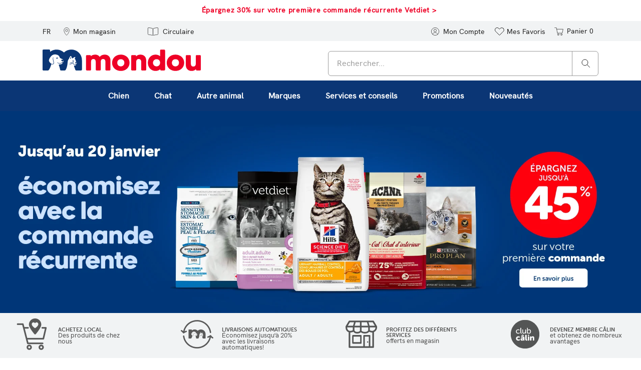

--- FILE ---
content_type: text/html;charset=UTF-8
request_url: https://www.mondou.com/
body_size: 79165
content:










<!DOCTYPE html>
<html lang="fr">
<head>
<!--[if gt IE 9]><!-->




    <script async src="https://www.googleoptimize.com/optimize.js?id=OPT-P5TQWT6"></script>







<script defer src="https://static.ordergroove.com/d0dab37a926011ebbb1eb21445e28420/main.js"></script>
<script>
window.OrdergrooveTrackingUrl = "/on/demandware.store/Sites-Mondou_CA-Site/fr_CA/OrderGroove-PurchasePostTracking"
</script>

<script>
window.OrdergrooveLegacyOffers = false
</script>



<script defer src="/on/demandware.static/Sites-Mondou_CA-Site/-/fr_CA/v1768401730100/js/main.js"></script>

    <script defer src="/on/demandware.static/Sites-Mondou_CA-Site/-/fr_CA/v1768401730100/js/carousel.js"
        
    >
    </script>


<!--<![endif]-->
<meta charset=UTF-8>

<meta http-equiv="x-ua-compatible" content="ie=edge">

<meta name="viewport" content="width=device-width, initial-scale=1, maximum-scale=1">









<title>
    Tout pour votre animal. En magasin et en ligne | Mondou
</title>

    <meta name="description" content="Les meilleurs produits pour animaux: nourriture pour chat et chien, jouets, g&acirc;teries, arbres &agrave; chat, cages, laisses, liti&egrave;res et plus! "/>



    <meta name="p:domain_verify" content="b0fa614b9721d021e8a70c7e7b1b3332"/>






    
        <meta property="og:image" content="https://www.mondou.com/on/demandware.static/Sites-Mondou_CA-Site/-/default/dw324e3b40/images/favicons/favicon-192x192.png">
    

    
        <meta property="og:image:alt" content="favicon">
    

    
        <meta property="og:type" content="website">
    

    
        <meta property="og:site_name" content="Mondou">
    

    
        <meta property="og:title" content="Tout pour votre animal. En magasin et en ligne | Mondou">
    

    
        <meta property="og:description" content="Les meilleurs produits pour animaux: nourriture pour chat et chien, jouets, g&acirc;teries, arbres &agrave; chat, cages, laisses, liti&egrave;res et plus! ">
    

    
        <meta property="og:locale" content="fr">
    

    
        <meta property="og:url" content="https://www.mondou.com/">
    



<meta name="msapplication-TileImage" content="/on/demandware.static/Sites-Mondou_CA-Site/-/default/dw7f2379bd/images/favicons/favicon-144x144.png" />


<link rel="icon" type="image/png" href="/on/demandware.static/Sites-Mondou_CA-Site/-/default/dw431c2070/images/favicons/favicon-16x16.png" sizes="16x16" />
<link rel="icon" type="image/png" href="/on/demandware.static/Sites-Mondou_CA-Site/-/default/dwb740c18f/images/favicons/favicon-32x32.png" sizes="32x32" />
<link rel="icon" type="image/png" href="/on/demandware.static/Sites-Mondou_CA-Site/-/default/dw30255f97/images/favicons/favicon-96x96.png" sizes="96x96" />
<link rel="icon" type="image/png" href="/on/demandware.static/Sites-Mondou_CA-Site/-/default/dwc4f471f6/images/favicons/favicon-192x192.png" sizes="192x192" />


<link rel="apple-touch-icon" href="/on/demandware.static/Sites-Mondou_CA-Site/-/default/dw78f20ccd/images/favicons/favicon-57x57.png" sizes="57x57" />
<link rel="apple-touch-icon" href="/on/demandware.static/Sites-Mondou_CA-Site/-/default/dwbeb0f682/images/favicons/favicon-60x60.png" sizes="60x60" />
<link rel="apple-touch-icon" href="/on/demandware.static/Sites-Mondou_CA-Site/-/default/dw23769e85/images/favicons/favicon-72x72.png" sizes="72x72" />
<link rel="apple-touch-icon" href="/on/demandware.static/Sites-Mondou_CA-Site/-/default/dw575cd849/images/favicons/favicon-76x76.png" sizes="76x76" />
<link rel="apple-touch-icon" href="/on/demandware.static/Sites-Mondou_CA-Site/-/default/dwcebaa5fd/images/favicons/favicon-114x114.png" sizes="114x114" />
<link rel="apple-touch-icon" href="/on/demandware.static/Sites-Mondou_CA-Site/-/default/dwc7324fd7/images/favicons/favicon-120x120.png" sizes="120x120" />
<link rel="apple-touch-icon" href="/on/demandware.static/Sites-Mondou_CA-Site/-/default/dw3a7ed1d8/images/favicons/favicon-152x152.png" sizes="152x152" />
<link rel="apple-touch-icon" href="/on/demandware.static/Sites-Mondou_CA-Site/-/default/dwdc7601d8/images/favicons/favicon-180x180.png" sizes="180x180" />


    <link rel="alternate" hreflang="fr-ca" href="https://www.mondou.com/" />

    <link rel="alternate" hreflang="en-ca" href="https://www.mondou.com/en-CA/home" />

    <link rel="alternate" hreflang="x-default" href="https://www.mondou.com/" />



    <link rel="stylesheet" href="https://use.typekit.net/bsm6frp.css">


<link rel="stylesheet" href="/on/demandware.static/Sites-Mondou_CA-Site/-/fr_CA/v1768401730100/css/global.css" />

    <link rel="stylesheet" href="/on/demandware.static/Sites-Mondou_CA-Site/-/fr_CA/v1768401730100/css/experience/storePage.css"  />

    <link rel="stylesheet" href="/on/demandware.static/Sites-Mondou_CA-Site/-/fr_CA/v1768401730100/css/experience/components/commerceLayouts/layout.css"  />

    <link rel="stylesheet" href="/on/demandware.static/Sites-Mondou_CA-Site/-/fr_CA/v1768401730100/css/experience/components/commerceLayouts/carousel.css"  />

    <link rel="stylesheet" href="/on/demandware.static/Sites-Mondou_CA-Site/-/fr_CA/v1768401730100/css/experience/components/commerceAssets/editorialRichText.css"  />








    <script src="//cdn.evgnet.com/beacon/jemondoultee/prod/scripts/evergage.min.js"></script>



<!-- Marketing Cloud Analytics -->
<script defer src="//526000622.collect.igodigital.com/collect.js"></script>
<!-- End Marketing Cloud Analytics -->



<link rel="canonical" href="https://www.mondou.com/" />

<script type="text/javascript">//<!--
/* <![CDATA[ (head-active_data.js) */
var dw = (window.dw || {});
dw.ac = {
    _analytics: null,
    _events: [],
    _category: "",
    _searchData: "",
    _anact: "",
    _anact_nohit_tag: "",
    _analytics_enabled: "true",
    _timeZone: "Canada/Eastern",
    _capture: function(configs) {
        if (Object.prototype.toString.call(configs) === "[object Array]") {
            configs.forEach(captureObject);
            return;
        }
        dw.ac._events.push(configs);
    },
	capture: function() { 
		dw.ac._capture(arguments);
		// send to CQ as well:
		if (window.CQuotient) {
			window.CQuotient.trackEventsFromAC(arguments);
		}
	},
    EV_PRD_SEARCHHIT: "searchhit",
    EV_PRD_DETAIL: "detail",
    EV_PRD_RECOMMENDATION: "recommendation",
    EV_PRD_SETPRODUCT: "setproduct",
    applyContext: function(context) {
        if (typeof context === "object" && context.hasOwnProperty("category")) {
        	dw.ac._category = context.category;
        }
        if (typeof context === "object" && context.hasOwnProperty("searchData")) {
        	dw.ac._searchData = context.searchData;
        }
    },
    setDWAnalytics: function(analytics) {
        dw.ac._analytics = analytics;
    },
    eventsIsEmpty: function() {
        return 0 == dw.ac._events.length;
    }
};
/* ]]> */
// -->
</script>
<script type="text/javascript">//<!--
/* <![CDATA[ (head-cquotient.js) */
var CQuotient = window.CQuotient = {};
CQuotient.clientId = 'bgpn-Mondou_CA';
CQuotient.realm = 'BGPN';
CQuotient.siteId = 'Mondou_CA';
CQuotient.instanceType = 'prd';
CQuotient.locale = 'fr_CA';
CQuotient.fbPixelId = '__UNKNOWN__';
CQuotient.activities = [];
CQuotient.cqcid='';
CQuotient.cquid='';
CQuotient.cqeid='';
CQuotient.cqlid='';
CQuotient.apiHost='api.cquotient.com';
/* Turn this on to test against Staging Einstein */
/* CQuotient.useTest= true; */
CQuotient.useTest = ('true' === 'false');
CQuotient.initFromCookies = function () {
	var ca = document.cookie.split(';');
	for(var i=0;i < ca.length;i++) {
	  var c = ca[i];
	  while (c.charAt(0)==' ') c = c.substring(1,c.length);
	  if (c.indexOf('cqcid=') == 0) {
		CQuotient.cqcid=c.substring('cqcid='.length,c.length);
	  } else if (c.indexOf('cquid=') == 0) {
		  var value = c.substring('cquid='.length,c.length);
		  if (value) {
		  	var split_value = value.split("|", 3);
		  	if (split_value.length > 0) {
			  CQuotient.cquid=split_value[0];
		  	}
		  	if (split_value.length > 1) {
			  CQuotient.cqeid=split_value[1];
		  	}
		  	if (split_value.length > 2) {
			  CQuotient.cqlid=split_value[2];
		  	}
		  }
	  }
	}
}
CQuotient.getCQCookieId = function () {
	if(window.CQuotient.cqcid == '')
		window.CQuotient.initFromCookies();
	return window.CQuotient.cqcid;
};
CQuotient.getCQUserId = function () {
	if(window.CQuotient.cquid == '')
		window.CQuotient.initFromCookies();
	return window.CQuotient.cquid;
};
CQuotient.getCQHashedEmail = function () {
	if(window.CQuotient.cqeid == '')
		window.CQuotient.initFromCookies();
	return window.CQuotient.cqeid;
};
CQuotient.getCQHashedLogin = function () {
	if(window.CQuotient.cqlid == '')
		window.CQuotient.initFromCookies();
	return window.CQuotient.cqlid;
};
CQuotient.trackEventsFromAC = function (/* Object or Array */ events) {
try {
	if (Object.prototype.toString.call(events) === "[object Array]") {
		events.forEach(_trackASingleCQEvent);
	} else {
		CQuotient._trackASingleCQEvent(events);
	}
} catch(err) {}
};
CQuotient._trackASingleCQEvent = function ( /* Object */ event) {
	if (event && event.id) {
		if (event.type === dw.ac.EV_PRD_DETAIL) {
			CQuotient.trackViewProduct( {id:'', alt_id: event.id, type: 'raw_sku'} );
		} // not handling the other dw.ac.* events currently
	}
};
CQuotient.trackViewProduct = function(/* Object */ cqParamData){
	var cq_params = {};
	cq_params.cookieId = CQuotient.getCQCookieId();
	cq_params.userId = CQuotient.getCQUserId();
	cq_params.emailId = CQuotient.getCQHashedEmail();
	cq_params.loginId = CQuotient.getCQHashedLogin();
	cq_params.product = cqParamData.product;
	cq_params.realm = cqParamData.realm;
	cq_params.siteId = cqParamData.siteId;
	cq_params.instanceType = cqParamData.instanceType;
	cq_params.locale = CQuotient.locale;
	
	if(CQuotient.sendActivity) {
		CQuotient.sendActivity(CQuotient.clientId, 'viewProduct', cq_params);
	} else {
		CQuotient.activities.push({activityType: 'viewProduct', parameters: cq_params});
	}
};
/* ]]> */
// -->
</script>


    <script type="application/ld+json">
        {"@context":"https://schema.org","@type":"Organization","name":"Mondou","logo":"generic-logo.jpg","description":"Tout pour les animaux","slogan":"La plus grande marque d'affection","url":"https://www.mondou.com/on/demandware.store/Sites-Mondou_CA-Site","sameAs":["https://www.instagram.com/mondou_calin/","https://www.facebook.com/mondou","https://www.twitter.com/mondou"],"address":{"@type":"PostalAddress","addressLocality":"Anjou","addressRegion":"Quebec","postalCode":"H1J 2V7","streetAddress":"10400 Rue Renaude-Lapointe"},"geo":{"@type":"GeoCoordinates","latitude":"45.6112944","longitude":"-73.5911447"},"telephone":"+1 514-322-5300","image":"generic-logo.jpg"}
    </script>






</head>
<body>

<div class="page" data-action="Home-Show" data-querystring="" >







<header>
    
        



    <script>
        window.dataLayer = window.dataLayer || [];
    </script>

    <script defer src="/on/demandware.static/Sites-Mondou_CA-Site/-/fr_CA/v1768401730100/js/gtm.js"></script>

    <script>
        document.addEventListener("DOMContentLoaded", function(event) {
            var gtmcode = 'GTM-PX4HNS',
                gtmscript = "(function(w,d,s,l,i){w[l]=w[l]||[];w[l].push({'gtm.start':new Date().getTime(),event:'gtm.js'});var f=d.getElementsByTagName(s)[0],j=d.createElement(s),dl=l!='dataLayer'?'&l='+l:'';j.async=true;j.src='//www.googletagmanager.com/gtm.js?id='+i+dl;f.parentNode.insertBefore(j,f);})(window,document,'script','dataLayer', '" + gtmcode + "');";
                eval(gtmscript);
        });
    </script>

    <div data-gtm="{&quot;event&quot;:&quot;PV&quot;,&quot;eventTypes&quot;:&quot;show&quot;,&quot;page&quot;:{&quot;page_language&quot;:&quot;fr&quot;,&quot;content_group&quot;:&quot;Home Page&quot;,&quot;page_path&quot;:&quot;/&quot;,&quot;page_title&quot;:&quot;Tout pour votre animal. En magasin et en ligne | Mondou&quot;}}"></div>

    
    <a href="#maincontent" class="skip" aria-label="Passer au contenu principal">Passer au contenu principal</a>
<a href="#footercontent" class="skip" aria-label="Passer au contenu du pied de page">Passer au contenu du pied de page</a>
    <div class="header-banner slide-up">
        <div class="container">
            <div class="d-flex justify-content-center">
                <div class="content">
                    
	 


	<div class="html-slot-container">
    
        
            <style>
    .header-banner .carousel-item { padding:0 }
</style>

<section id="carousel" class="carousel carousel-content slide" data-keyboard="true" data-interval="5000" data-ride="carousel">
    <div class="carousel-inner">
        <div class="carousel-item active">
            <div class="header-promotion slim-header-fr"><a href="/fr-CA/promotion-en-cours/livraison-automatique/?prefn1=brand&prefv1=Vetdiet#produits">Épargnez 30% sur votre première commande récurrente Vetdiet&nbsp;></a></div>
        </div>
        
        <div class="carousel-item">
           <div class="header-promotion slim-header-fr"><a href="/fr-CA/aide/politique-de-livraison-hsp.html">Livraison gratuite pour les commandes de 49$+. Pour les autres commandes, des frais standards s’appliquent.&nbsp;></a></div>
        </div>
    </div>
</section>
        
    
</div>
 
	
                </div>
                <div class="close-button">
                    <button type="button" class="close" aria-label="Fermer">
                        <span aria-hidden="true">
                            







    <span class="svg-wrapper ">
        <svg xmlns="http://www.w3.org/2000/svg" width="23" height="23" viewBox="0 0 23 23"><defs><style>.anch{fill:none;stroke:#fff;stroke-linecap:round;stroke-width:2px;}</style></defs><g transform="translate(-716.07 -576.07)"><circle cx="11.5" cy="11.5" r="11.5" transform="translate(716.07 576.07)"/><line class="anch" x2="6" y2="6" transform="translate(724.57 584.57)"/><line class="anch" x1="6" y2="6" transform="translate(724.57 584.57)"/></g></svg>
    </span>


                        </span>
                    </button>
                </div>
            </div>
        </div>
    </div>
    

    <nav role="navigation">
        <div class="header-links">
            <div class="container">
                <div class="row">
                    <div class="col-12 header-links-inner">
                        <div class="navbar-header">
                            <div class="pull-left">

                                <button class="navbar-toggler d-md-none" type="button"
                                    aria-controls="sg-navbar-collapse" aria-expanded="false"
                                    aria-label="Basculer la navigation">
                                    <span class="sr-only">Navigation</span>
                                    <span class="icon-bar"></span>
                                    <span class="icon-bar"></span>
                                    <span class="icon-bar"></span>
                                </button>

                                
    <div class="country-selector" data-url="/on/demandware.store/Sites-Mondou_CA-Site/fr_CA/Page-SetLocale" tabindex="0">
        <span class="btn custom-header-btn dropdown-toggle" id="dropdownCountrySelector" data-toggle="dropdown" aria-haspopup="true" aria-expanded="false">
            FR
        </span>
        <div class="dropdown-menu dropdown-country-selector" aria-labelledby="dropdownCountrySelector">
            
                <a class="dropdown-item " href="#" data-locale="en_CA" data-currencyCode="CAD" >
                    English
                </a>
            
                <a class="dropdown-item current-locale" href="#" data-locale="fr_CA" data-currencyCode="CAD" >
                    fran&ccedil;ais
                </a>
            
        </div>
    </div>


                                <div class="store-hours-display d-md-inline-block d-none">
    <a href="/fr-CA/stores?showMap=true&amp;horizontalView=true&amp;isForm=true" id="storelocator" class="custom-header-btn-wrap" aria-label="Mon magasin" role="button">
        <span class="svg-wrapper ">
            <svg class="svg-location" xmlns="http://www.w3.org/2000/svg" width="16.459" height="23.157" viewBox="0 0 16.459 23.157"><defs><style>.svg-location .a{fill:none;stroke:currentColor;stroke-linejoin:round;}</style></defs><g transform="translate(0.5 0.501)"><path class="a" d="M80.578,42.617c0,7.207-7.729,14.428-7.729,14.428s-7.729-7.281-7.729-14.428a7.729,7.729,0,1,1,15.459,0Z" transform="translate(-65.119 -34.888)"></path><ellipse class="a" cx="3.303" cy="3.303" rx="3.303" ry="3.303" transform="translate(4.426 4.775)"></ellipse></g></svg>
        </span>
        <span class="user-message btn custom-header-btn hidden-sm-down">Mon magasin</span>
    </a>

    <div class="store-hours-popover-content p-2 d-none">
        <div class="row mb-2">
            <div class="col-10">
                <h5 class="store-hours-title d-inline-block pr-1">Mondou Atwater</h5>
                <a href="/fr-CA/stores?showMap=true&amp;horizontalView=true&amp;isForm=true" class="small secondary-blue-link">modifier</a>
            </div>
            <div class="col-2 text-right">
                <span class="b-storelocator-close">
                    ×
                </span>
            </div>
        </div>
        <div>
            2668 Rue Notre-Dame Ouest<br />
            Montr&eacute;al, QC H3J 1N7<br />
            <a href="tel:(438) 380-5114" class="secondary-blue-link">(438) 380-5114</a>
        </div>
        <div class="row pb-3">
            <div class="col-6">
                <a href="https://www.google.com/maps/dir/2668 Rue Notre-Dame OuestMontr&eacute;alQCH3J 1N7" target="_blank" rel="noopener" class="secondary-blue-link">Itin&eacute;raire</a>
            </div>
            <div class="col-6 text-right">
                <a href="/fr-CA/trouver-un-magasin/mondou-atwater-2078.html" class="secondary-blue-link">Voir les d&eacute;tails</a>
            </div>
        </div>
        
            <h6 class="store-hours-title mb-1 pt-3 border-top">Heures d'ouverture</h6>
            <div class="store-location-hours-popup">
                <div class='row store-location-hours'><div class='col-6'>lundi-mercredi</div><div class='col-6'>9h-19h</div><div class='col-6'>jeudi-vendredi</div><div class='col-6'>9h-21h</div><div class='col-6'>samedi-dimanche</div><div class='col-6'>9h-17h</div></div>
            </div>
        
    </div>
</div>


                                
                                
                                    <script>
    setTimeout(function() {
        var triggerOG = document.querySelector("#forcedOG og-optin-button") !== null;
        if (triggerOG ) {
                      
                            document.querySelector("#forcedOG og-optin-button").click();
        //console.log('in');
        }else{
        //console.log('out');
        }
        
    }, 600);
    </script>

<style type="text/css">
    .header-banner .content{ margin-right:-1.5rem!important; min-width:350px!important; }
    .og-inactive-subscriptions{max-height: 500px; overflow-y: scroll; margin-top:40px; margin-bottom:40px; }
    .header-banner { background:#FFF; }
    .header-banner a { color: #EE0026; text-decoration: none; font-weight: 700; font-size: .9rem; letter-spacing: .7px;}

    /*XMAS header*/
    .header-links a#noel:hover{ background-color:#0B3675!important; }
    .header-links a#noel .btn {color:#0B3675; font-weight:500;}
    .header-links a#noel .st0 { fill: #0B3675; }
    .header-links a#noel:hover  .btn {color:#FFF;}
    .header-links a#noel:hover .st0{fill:#FFF!important;}
    .header-links a#noel svg { height: 18px; }

    /* Custom CSS for Featured Menu styling (Brands, Services) */

    /*Override from global CSS Menu Categorisation*/
    .content-asset { 
        width: 100%;
    }

    .breadcrumb { 
        padding-top: 10px !important;
     }

    .cat-description-wrapper { line-height: 2rem; }     
    h1.catTitle{ margin-left: 0!important; padding-left: 0!important;}
    h3.catTitle{ font-size: 16px;}

    @media ( min-width: 992px ) {
            .multilevel-dropdown{ border: none!important; background-color: #0B3675; }
            #bf2022{ color: #fff; border-color: #ed1944 !important;  background: #FFF !important;  font-weight:bold; border-radius:8px; border-width:2px; border-style:solid; padding:10px;}
            #bf2022:hover{ color: #ed1944 !important;   background: none!important;     box-shadow: none !important; }

            #cyber-lundi{ color: #fff; border-color: #ed1944 !important;  background: #FFF !important;  font-weight:bold; border-radius:8px; border-width:2px; border-style:solid; padding:10px;}
            #cyber-lundi:hover{ color: #ed1944 !important;   background: none!important;     box-shadow: none !important; }
       

        .navbar-nav .nav-item>.nav-link {
            color: #FFF;
            font-weight: 600;
            text-decoration: none;
        }

        .navbar-nav .nav-item .nav-link:focus, .navbar-nav .nav-item .nav-link:hover, .navbar-nav .nav-item.show .nav-link {
            background: #0468ad !important;
            color: #FFF !important;

        }

        .multilevel-dropdown .dropdown-menu{ top: calc(100%)!important; margin-top: 0!important;}
    }
    @media ( max-width: 991px ) {
        #bf2022{ color: #fff;  background: none !important;  padding:10px; left: 12px; position: relative; display: inline-block;border-color: #ed1944 !important; }
        #cyber-lundi{ color: #fff;  background: none !important;  padding:10px; left: 12px; position: relative; display: inline-block;border-color: #ed1944 !important; }

    }
    /*####*/

    .multilevel-dropdown .dropdown-menu[aria-label=brands],
    .multilevel-dropdown .dropdown-menu[aria-label=services],
    .multilevel-dropdown .dropdown-menu[aria-label=promo],
    .multilevel-dropdown .dropdown-menu[aria-label=nouveautes] { 
        background: #F0F8FF; 
        box-shadow: 0 10px 20px 0 rgba(0, 0, 0, 0.1);
    }
    

    /*CSS Line that adds box-shadow to dropdown level 2 and level 3*/
    @media ( min-width: 992px ) {
        .multilevel-dropdown .dropdown-menu,
        .multilevel-dropdown .dropdown-menu.show .level-2.show>.level-3 {
        box-shadow: 0 10px 20px 0 rgba(0, 0, 0, 0.1);
        }
    }

    .navbar-nav .nav-item>.nav-link {
        text-transform: inherit;
    }

    .close-menu .close-button {
        background: #FFF;
        border-radius: 50%;
        border: 1px solid #555;
        width: 28px;
        height: 28px;
        padding-left: 6px;
        margin-right:-5px;
    }

    /*END Override*/

    /* PLP Template Add to Cart BTN Override  */

    .product-tile .line-item-availability-wrapper { position: relative; margin: 5px 0; }
    .product-tile .tile-body .tag-container .tag-wrapper .tag { font-size: .75rem; }

    /* END PLP Template Add to Cart BTN Override  */

    .featured-menu {
        background-color: #F0F8FF;
        width: 100%;
        display: block;
    }

    .featured-menu .dropdown-title {
        color: #6A6A6A;
        font-weight: 400;
        font-size: 12px;
        line-height:14px;
        margin-bottom: 10px;
    }

    .featured-menu .full-width-brands-list {
        padding-top: 40px;
        padding-bottom: 40px;
    }

    .featured-menu .full-width-brands-list ul {
        padding-left: 0;
    }

    .featured-menu .full-width-brands-list ul.brands-column {
        padding-left: 20px;
    }

    .featured-menu .v-border {
        border-left: 1px solid #E6E6E6;
    }

    .featured-menu .full-width-brands-list li {
        list-style-type: none;
        padding: 4px 5px 6px 0;
        line-height: 17px;
    }

    .featured-menu .full-width-brands-list li a {
        text-decoration: none;
        font-weight: 600;
        font-size: 12px;
    }

    .featured-menu .full-width-brands-list li a:hover { 
        text-decoration: underline;
    }

    .featured-menu .blue_link {  
        color: #0B3675; 
        font-weight: 800; 
    }

    .featured-menu .logo li { 
        list-style: none;  
        margin-bottom: 5px; 
    }
    
    .featured-menu .logo a {
        width: 90px;
        height: 45px;
        padding:  0px;
        border-radius: 7px;
        border: 1px solid #ccc;
        background-color: #FFF;
        display: block;
    }
    .featured-menu .logo img {
        height: 36px; padding-top: 6px
    }
    
    .featured-menu ul.logo { 
        padding-left:0 !important; 
    }
    
    .featured-menu .logo img { 
        margin: auto; 
        display: block; 
    }

    .featured-menu .level-3 {
        -webkit-box-shadow: none;
        box-shadow: none;
        opacity: 1;
        padding: 40px 0;
        visibility: visible
    }

    .featured-menu .level-3 .level-3-container {
        padding: 0 80px
    }

    .featured-menu .level-3 .level-3-column:not(.level-3-slot) {
        border-left: 1px solid #e6e6e6;
        max-width: 196px;
        min-width: 196px;
        padding: 0 12px 0 12px;
        width: 196px
    }

    #promoBigMenu.featured-menu .level-3 .level-3-column:not(.level-3-slot) ,
    #newBigMenu.featured-menu .level-3 .level-3-column:not(.level-3-slot) {
        max-width: 300px;
        min-width: 300px;
        width: 300px
    }

    .featured-menu .level-3 .level-3-column.level-3-slot {
        max-width: 392px;
        min-width: 392px;
        width: 392px
    }

    .featured-menu .level-3 .level-3-column a {
        font-size: 12px;
        line-height: 17px
    }

    .featured-menu .level-3 .level-3-column .level-3-column-title {
        color: #6a6a6a;
        font-weight: 400;
        text-decoration: none
    }

    .featured-menu .level-3 .category-link {
        color: #232323;
        font-weight: 600;
        margin-top: 10px
    }

    .featured-menu .level-3 .dropdown-item span {
        margin-right: 5px; 
    }

    .featured-menu span.fa-external-link:before { 
        font-family: FontAwesome; 
        content: "\f08e"; 
        padding-left: 2px; 
    }

    /* Puppy Kitten section */
        #boutique-chiot, #boutique-chaton{ color: #0B3675!important;}
        #boutique-chiot img, #boutique-chaton img{ height: 13px; top: 1px; position: relative; }

        #boutique-chiot-top img, #boutique-chiot-top svg{ fill:#232323; width: 24px; height: auto; position: relative; top: -2px; }
        #boutique-chaton-top img, #boutique-chaton-top svg{ fill: #232323; width: 19px; height: auto; position: relative; top: 0px; }
        #boutique-chiot-top, #boutique-chaton-top{ padding-left: 5px; padding-right: 10px;}
        #boutique-chiot-top:hover svg, #boutique-chaton-top:hover svg{ fill: #FFF!important; }
    /* Puppy Kitten section */

    /* CONTENT SLOT SECTION */

    .content-slot-container {
        border-radius:6px;
    }

    .content-slot-container a {
        display: flex;
        flex-direction: column;
        width: 350px;
        height: 270px;
        padding-left: 20px;
        text-decoration: none;
    }

    .content-slot-container p {
        font-size: 11px;
        font-weight: 700;
        line-height: normal;
        color: #505050;
        margin: 120px 0 0;
    }

    .content-slot-container h3 {
        font-size: 20px;
        font-weight: 300;
        max-width: 185px;
        text-wrap: initial;
        padding: 110px 0 6px;
        color: #073157;
    }

    .content-slot-container h3 span {
        font-weight: 700 !important
    }

    .content-slot-container h3.light {
        color:#FFF;
    }

    .content-slot-container button {
        width: 160px;
        background-color: #0B3675;
        border: 1px solid #0B3675;
        border-radius: 6px;
        text-align: center;
        line-height: 45px;
        color: #fff;
        font-size: 13px;
        font-weight: 700;
        letter-spacing: 0.1em;
    }

    .content-slot-container:hover button,
    .content-slot-container button:hover {
        background-color: #37B0FF;
        border: 1px solid #37B0FF;
    }

    /* Landing Page Featured Bubbles  */
    #featuredBubbles .btn-inverted-blue { font-weight: 600; color: #0B3675 !important; background: none; border:1px solid #50a2da; font-size: 1rem !important; border-radius: 6px; }
    #featuredBubbles .btn-inverted-blue:hover { color: #FFF !important; background-color: #50a2da;  }  

    @media(max-width:576px) {

        h1.catTitle{ font-size: 1.7em;}

        #featuredBubbles.essentiels-btn { border-top: 1px solid #ccc; border-bottom: 1px solid #ccc; padding: 15px 0 8px;  } 
        #featuredBubbles.essentiels-btn .col-md { width: 100%!important;}  
        #featuredBubbles.essentiels-btn > .row { 
            white-space: nowrap;
            scrollbar-width: thin; 
            overflow-x: scroll;
            overflow-y: hidden;
            flex-wrap: nowrap !important;
        }
        #featuredBubbles.essentiels-btn a { padding: 12px 20px!important; }
    }

    /* END - Landing Page Featured Bubbles  */

    /* CSS ADDED FOR STORE LOCATOR PAGE*/    
    [data-action="Stores-Find"] {
        .booxi-cta {
            display: none;
        }

        .store-see-details {
            margin-top: 20px;
        }

        .store-see-details a {
            font-weight: 600; 
            color: #0B3675 !important; 
            background: none; 
            border:1px solid #50a2da; 
            font-size: 1rem !important; 
            border-radius: 6px;
            text-decoration: none !important;
            padding: 12px;
        }

        .store-see-details a:hover { 
            color: #FFF !important; 
            background-color: #50a2da;  
        }

        .store-locator-container .store-details.locator {
            text-align: center;
            box-shadow: 0 2px 4px 1px rgba(0, 0, 0, .08);
            -webkit-box-shadow: 0 2px 4px 1px rgba(0, 0, 0, .08);
            -webkit-transition: -webkit-box-shadow .1s ease-in;
            transition: -webkit-box-shadow .1s ease-in;
            -o-transition: box-shadow .1s ease-in;
            transition: box-shadow .1s ease-in;
            transition: box-shadow .1s ease-in, -webkit-box-shadow .1s ease-in;

        }

        .store-locator-container .store-details.locator:hover {
            -webkit-box-shadow: 0 2px 4px 1px rgba(0, 0, 0, .2);
            box-shadow: 0 2px 4px 1px rgba(0, 0, 0, .2);
        }

        .store-services .col-md-5 {
            max-width: 0%;
            flex: 0;
        }

        .store-services .col-md-7 {
            max-width: 100%;
            flex: 100;
        }

        .store-locator-container .store-details .store-services {
            text-align: center;
        }

    }
    
    /* CONTENT SLOT SECTION */

    /* BLOG SECTION */
    div[data-action="Blog-Show"] h1{ font-size: 1.7em; margin: -40px 0 40px 0; }
    div[data-action="Blog-Show"] .blog-listing-container{ margin-top: 40px;}
    
    /* BLOG SECTION */

    @media (max-width: 991px) {
        .featured-menu .full-width-brands-list li {
            padding: 15px 5px 15px 0;
        }

        .featured-menu .v-border {
        border-bottom: 1px solid #E6E6E6;
        padding: 10px 0;
        }

        .featured-menu .logo a {
            height: auto; width: 140px;
        }
        .featured-menu .logo img {
            height: 50px; padding: 9px
        }

        .featured-menu .level-3 .level-3-column:not(.level-3-slot) {
            max-width: none;
            border: none;
        }

        .featured-menu .level-3 .level-3-container {
            padding: 0 15px;
        }

        .featured-menu .full-width-brands-list, .featured-menu .level-3 { 
            padding-top: 0;
        }
        html #promoBigMenu.featured-menu .level-3-collapse,
        html #nouveauteBigMenu.featured-menu .level-3-collapse {
            display: inherit!important;
        }
        .featured-menu .level-3 .level-3-column.level-3-slot {
            max-width: 100%;
            min-width: 100%;
            width: 100%;
        }
        .featured-menu .v-border{ border-left: none; }

        /*********************************/
        /* CSS OVERRIDE FOR MOBILE MENU */
        /*********************************/
        
        .menu-toggleable-left.in .navbar-nav .nav-item .nav-link {
            text-transform: inherit;
        }
 
        .level-3-collapse, .level-3-collapse .dropdown {
            padding: 15px 0 !important;
        }

        .level-3-collapse .dropdown {
            border-bottom: 1px solid #EEE;
        }

        .menu-toggleable-left.navbar-toggleable-sm.in .navbar-nav .nav-item .nav-link { 
            font-size: 16px;
            padding-top: 20px;
            padding-bottom: 20px;
            border-bottom: 1px solid #EEE;
        }

        .menu-toggleable-left.navbar-toggleable-sm.in .dropdown-toggle {
            padding-left: 0;
            font-size: 16px;
            padding-top: 20px;
            padding-bottom: 20px;
            border-bottom: 1px solid #EEE;
        }

        #boutique-chiot, #boutique-chaton {
            font-size: 16px;
            padding-top: 20px;
        } 

        .multilevel-dropdown .dropdown-item.top-category {
            padding:0;
        }

        .multilevel-dropdown .level-3-collapse .dropdown-item .category-link, .featured-menu .full-width-brands-list li a {
            font-size: 16px;
        }

        .menu-toggleable-left.navbar-toggleable-sm.in .dropdown-menu.level-3 .dropdown-item.top-category {
            padding-left: 15px;
        }

        .level-3-column-cta, .featured-menu .dropdown-title {
            font-size: 14px;
        }

        .menu-toggleable-left.navbar-toggleable-sm.in .dropdown-menu .level-3-container .level-3-column .collapsible-control {
            font-size: 14px;
        }

        .featured-menu .full-width-brands-list ul.brands-column, .featured-menu .dropdown-title {
            padding-left: 0 !important;
        }

        .multilevel-dropdown .level-3 .dropdown-item .dropdown-link {
            font-size: 16px;
        }

        /* CONTENT SLOT SECTION */
        
        .content-slot-container {
            background: none #A8D0F0 !important;
            border: 1px solid #A8D0F0;
            border-radius: 6px;
            height: 90px;
        }

        .content-slot-container a {
            width: 90%;
            height: auto;
            padding-left: 13px;
        }

        .content-slot-container p {
            font-size: 10px;
            font-weight: 500;
            margin: 15px 0 0;
        }

        .content-slot-container h3 {
            font-size: 15px;
            max-width: 135px;
            padding-top: 15px;
            line-height: 17px;
        }

         .content-slot-container.menu-chien-autoship h3 {
            padding-top: 15px !important;
        }

        .content-slot-container button {
            width: 115px;
            position: absolute;
            right: 10px;
            top: 20px;
        }

        .content-slot-container h3.light {
            color: #073157;
        }
        /* CONTENT SLOT SECTION */

    }

    @media (min-width: 1200px) {
        
        .multilevel-dropdown .container-nav-menu {
            width: 1140px;
        }

        .multilevel-dropdown .nav-item {
            padding: 0 !important;
        }
    
        .multilevel-dropdown .dropdown-item .dropdown-link {
            padding: 20px 45px !important;
        }
    
        .navbar.bg-inverse .navbar-nav .nav-link {
            font-size: 16px;
            padding: 22px 25px;
        }
    
        .multilevel-dropdown .dropdown-item .dropdown-link {
            font-size: 14px;
        }
    
        .multilevel-dropdown .dropdown-menu.show .level-2.show>.level-3 .level-3-column a {
            font-size: 13px;
        }
    
        .multilevel-dropdown .level-3 .dropdown-item .category-link {
            font-size: 13px;
        }
    
        .featured-menu .full-width-brands-list li a {
            font-size: 13px !important;
        }
    }

    @media (min-width: 992px) and (max-width: 1199px) {

        .featured-menu .level-3 .level-3-column:not(.level-3-slot) {
            max-width: 175px;
            min-width: 175px;
            padding: 0 12px 0 12px;
            width: 175px
        }

        .featured-menu .level-3 .level-3-container {
            padding: 0 20px;
        }   

        .multilevel-dropdown .container-nav-menu {
            width: 940px;
        }

        .multilevel-dropdown .nav-item {
            padding: 0 8px !important;
        }
  
        .multilevel-dropdown .dropdown-item .dropdown-link { 
            padding: 20px 25px !important;
        }

        #boutique-chiot-top, #boutique-chaton-top { display: none !important; }
    }

    @media only screen and (max-width: 767px) {
      #boutique-chiot-top, #boutique-chaton-top { display: none !important; }
      #favorites { display: none !important; }
      .header-links .header-links-inner .navbar-header svg { height: 22px; stroke-width: 1.4px;  }
      .header-links { height: 45px; }
      .header-links .header-links-inner .navbar-header .custom-header-btn { font-size:1rem; font-weight:400; }
      .header-links .header-links-inner .navbar-header .minicart {  padding-right: 2px; padding-left:5px;}
      .header-links a#noel svg { height: 24px; margin-top: -5px; }
}

    @media (max-width: 391px) {
        #boutique-chiot-top, #boutique-chaton-top{ padding-left: 5px; padding-right: 5px;}
    }
    @media (max-width: 376px) {
        .header-links a.custom-header-btn-wrap .svg-wrapper {padding: 0 5px;}
    }
    @media (max-width: 360px) {
        
        #boutique-chiot-top, #boutique-chaton-top{ display: none;}
    }

</style>

   <!--  <a href="https://www.mondou.com/fr-CA/stores?showMap=true&amp;horizontalView=true&amp;isForm=true" id="storelocator" class="custom-header-btn-wrap" aria-label="Trouvez un magasin" role="button">
            <span class="svg-wrapper ">
                 <svg class="svg-location" xmlns="http://www.w3.org/2000/svg" width="16.459" height="23.157" viewBox="0 0 16.459 23.157"><defs><style>.svg-location .a{fill:none;stroke:currentColor;stroke-linejoin:round;}</style></defs><g transform="translate(0.5 0.501)"><path class="a" d="M80.578,42.617c0,7.207-7.729,14.428-7.729,14.428s-7.729-7.281-7.729-14.428a7.729,7.729,0,1,1,15.459,0Z" transform="translate(-65.119 -34.888)"/><ellipse class="a" cx="3.303" cy="3.303" rx="3.303" ry="3.303" transform="translate(4.426 4.775)"/></g></svg>
            </span>
            <span class="user-message btn custom-header-btn hidden-sm-down">Trouvez un magasin</span>
        </a> -->
     <a href="https://www.mondou.com/fr-CA/circulaire-c44.html" id="flyer" class="custom-header-btn-wrap" aria-label="Circulaire" role="button"> 
            <span class="svg-wrapper ">
                <svg class="svg-flyer" xmlns="http://www.w3.org/2000/svg" width="28.312" height="22.05" viewBox="0 0 28.312 22.05"><defs><style>.svg-flyer .a{fill:none;stroke:currentColor;stroke-miterlimit:10;}</style></defs><g transform="translate(0.495 0.501)"><path class="a" d="M69.371,58.761c0,.789-.2,2.281-2.215,1.553-4.863-1.757-7.944-1.019-9.981-1.706-1.676-.566-1.426-2.826-1.426-3.717V41.676a2.051,2.051,0,0,1,2.241-2.19A39.7,39.7,0,0,1,67.1,41.269c1.324.535,2.241.688,2.241,3.132S69.371,57.972,69.371,58.761Z" transform="translate(-55.735 -39.464)"/><path class="a" d="M87.294,58.72c0,.789.2,2.281,2.215,1.553,4.863-1.757,7.944-1.019,9.981-1.706,1.676-.566,1.426-2.826,1.426-3.717V41.635a2.051,2.051,0,0,0-2.241-2.19,39.708,39.708,0,0,0-9.115,1.782c-1.324.535-2.241.688-2.241,3.132S87.294,57.931,87.294,58.72Z" transform="translate(-73.608 -39.441)"/></g></svg>
            </span>
            <span class="user-message btn custom-header-btn hidden-sm-down">Circulaire</span>
        </a>

    <!-- <a href="https://www.mondou.com/fr-CA/guide-cadeaux-des-fetes/" id="noel" class="custom-header-btn-wrap" aria-label="Circulaire" role="button"> 
            <span class="svg-wrapper ">
        <svg version="1.1" id="Calque_1" xmlns="http://www.w3.org/2000/svg" xmlns:xlink="http://www.w3.org/1999/xlink" x="0px" y="0px"
             viewBox="0 0 11.83 16" style="enable-background:new 0 0 11.83 16;" xml:space="preserve">
        <style type="text/css">
            .st0{fill:#FF0000;}
        </style>
        <path class="st0" d="M6.16,4.82c0.85-0.01,1.41,0.17,2.31-0.07c1.34-0.71,2.83-2.08,1.84-3.53c-0.39-0.59-1.36-0.6-1.83-0.45
            C7.26,1.1,6.65,2.36,6.35,3.44C5.88,4.47,6.16,4.82,6.16,4.82z M6.92,4.16c0.27-0.59,0.66-1.43,1.02-1.9
            c0.15-0.2,0.53-0.59,0.62-0.58c0.18,0.17,0.33,0.74-0.25,1.49C7.9,3.64,7.36,3.99,6.92,4.16z"/>
        <path class="st0" d="M6.41,3.47c-0.5-2.02-3.2-4.82-5.12-2.49C0.54,1.74,1.56,3.07,1.64,3.16c0.66,0.8,1.28,1.27,2.18,1.61
            c0.89-0.02,1.77,0.01,2.67,0C6.49,4.38,6.49,3.75,6.41,3.47z M5.24,4.47C4.2,3.91,2.85,3.87,2.28,2.4C2.05,1.82,2.36,1.5,2.75,1.61
            c0.38,0.11,0.82,0.63,0.97,0.77C4.38,3.04,4.74,3.6,5.24,4.47z"/>
        <g>
            <path class="st0" d="M10.49,5.73c0.16,0,0.3,0.13,0.3,0.3v8.72c0,0.16-0.13,0.3-0.3,0.3H1.38c-0.16,0-0.3-0.13-0.3-0.3V6.03
                c0-0.16,0.13-0.3,0.3-0.3H10.49 M10.49,4.73H1.38c-0.72,0-1.3,0.58-1.3,1.3v8.72c0,0.72,0.58,1.3,1.3,1.3h9.11
                c0.72,0,1.3-0.58,1.3-1.3V6.03C11.79,5.31,11.21,4.73,10.49,4.73L10.49,4.73z"/>
        </g>
        <g>
            <rect x="0.69" y="8.41" class="st0" width="10.24" height="1.2"/>
        </g>
        <g>
            <rect x="5.32" y="5.66" class="st0" width="1.24" height="9.89"/>
        </g>
        </svg>
        
            <span class="user-message btn custom-header-btn hidden-sm-down">Guide Cadeaux des Fêtes</span>
        </a> -->
                                
                            </div>
                            <div class="pull-right">
                                







    <div class="user booxi-check">
        <a href="https://www.mondou.com/fr-CA/connexion" role="button" aria-label="Mon Compte" class="custom-header-btn-wrap">
            







    <span class="svg-wrapper ">
        <svg class="svg-profile" xmlns="http://www.w3.org/2000/svg" width="22" height="22" viewBox="0 0 22 22"><defs><style>.svg-profile .a{fill:none;stroke:currentColor;stroke-miterlimit:10;}</style></defs><g transform="translate(0.285 0.885)"><g transform="translate(3.651 13.422)"><path class="a" d="M80.327,79.979c-.491-3.077-2.581-5.33-5.035-5.33H71.451c-2.389,0-4.419,2.094-4.988,5.057" transform="translate(-66.463 -74.649)"/></g><circle class="a" cx="10.5" cy="10.5" r="10.5" transform="translate(0.215 -0.385)"/><ellipse class="a" cx="3.585" cy="3.585" rx="3.585" ry="3.585" transform="translate(6.997 3.938)"/></g></svg>
    </span>

<span class="user-message btn custom-header-btn hidden-sm-down">Mon Compte</span>
        </a>
        <a href="https://www.mondou.com/fr-CA/wishlist" id="favorites" aria-label="Mes Favoris" role="button" class="custom-header-btn-wrap">
            







    <span class="svg-wrapper ">
        <svg xmlns="http://www.w3.org/2000/svg" width="19" height="15.999"><path d="M17.078 1.764a4.345 4.345 0 00-6.127 0L9.424 3.285 7.9 1.766a4.324 4.324 0 10-6.127 6.1l1.524 1.518h0l6.127 6.1h0l.007.007 6.127-6.1-.007-.008 1.527-1.516a4.3 4.3 0 000-6.103z" fill="none" stroke="currentColor" stroke-linecap="round" stroke-linejoin="round"/></svg>
    </span>

<span class="user-message btn custom-header-btn hidden-sm-down">Mes Favoris</span>
        </a>
    </div>


                                <div class="minicart">
                                    






<div class="minicart-total">
    <a class="minicart-link" href="https://www.mondou.com/fr-CA/cart" title="Panier 0 articles" aria-label="Panier 0 articles" aria-haspopup="true">
        







    <span class="svg-wrapper ">
        <svg class="svg-cart" xmlns="http://www.w3.org/2000/svg" width="24.016" height="21.825" viewBox="0 0 24.016 21.825"><defs><style>.svg-cart .a{fill:none;stroke:currentColor;stroke-linecap:round;stroke-linejoin:round;}</style></defs><g transform="translate(0.5 0.5)"><path class="a" d="M57.1,39.244h4.739l.751,3.937,2.17,10.848" transform="translate(-57.097 -39.244)"/><path class="a" d="M71.678,49.776H89.1L86.764,60.521H73.744" transform="translate(-66.085 -45.736)"/><ellipse class="a" cx="1.987" cy="1.987" rx="1.987" ry="1.987" transform="translate(7.866 16.851)"/><ellipse class="a" cx="1.987" cy="1.987" rx="1.987" ry="1.987" transform="translate(16.511 16.851)"/></g></svg>
    </span>


        <span class="hidden-sm-down">
            Panier
        </span>
        <span class="minicart-quantity ">
            0
        </span>
    </a>
</div>

                                </div>
                            </div>
                        </div>
                    </div>
                </div>
            </div>
        </div>
        <div class="header-brand-search container">
            <div class="row navbar-brand-search">
                <div class="col-md-6">
                    <div class="brand">
                        <a class="logo-home" href="/"
                            title="Mondou Accueil">
                            







    <span class="svg-wrapper ">
        <svg xmlns="http://www.w3.org/2000/svg" id="LOGO" class="logo" width="414.938" height="55.13" viewBox="29.96 3.42 355.08 48.15"><defs><style>.cls-1 {fill: #ee0026;}.cls-2 {fill: #0b3675;}</style></defs><g><path class="cls-2" d="M92.26,23.75c.35-.08,1.07-.27,1.43-.38.38-.12.58-.44.35-.86-.24-.44-.39-.73-.58-1.32-.14-.43-.65-.4-.99.09-.31.46-.74,1.37-.87,1.89-.1.38.22.69.65.59Z"/><path class="cls-2" d="M100.15,30.22c.22-.59-.27-1.42-.89-1.84s-1.56-.25-1.95.24c-.88,1.1.02,1.33.7,1.52.68.19,1.94.62,2.15.08Z"/><path class="cls-2" d="M94.45,3.44h0c-6.15,0-12.05,2.35-16.5,6.55,0,0,0,0,0,0-4.45-4.18-10.35-6.56-16.5-6.56-5.31,0-10.45,1.76-14.61,4.93,0,0,0,0,0,0v-3.05c-.02-1.02-.86-1.89-1.91-1.89h-13.08c-1.05,0-1.89.86-1.89,1.89v43.33c0,1.05.86,1.91,1.91,1.91h9.81c1.02,0,1.98-.52,2.54-1.38,1.41-2.16,4.02-6.73,5.31-12.88,0,0,0,0,0,0,.58.31,1.22.53,1.89.6.96.11,1.97-.12,2.78-.67.86-.54,1.32-1.61,1.34-2.59.04-.95-.15-1.84-.36-2.69-.43-1.67-.9-3.3-1.17-5-.24-1.61-.44-3.37.11-4.91.16-.44-.46-.69-.66-.28-1.22,3.02.04,7.35.79,10.41.27,1.17.55,2.39.07,3.48-.31.67-1,1.05-1.69,1.22-1.03.25-2.09.03-3-.57-1.12-.74-3.16-2.11-4.74-4.97-1.79-3.23.81-7.41,3.22-10.72,2.26-3.1,5.89-5.69,10.6-5.21,4.91.49,7.11,2.01,8.45,4.08,1.34,2.08.9,3.29,3.01,4.52,1.24.72,4.79,2.1,5.71,2.9.14.12.27.27.38.43,0,0,0,0,0,0-.78-.12-2.16-.21-3.81.22-1.04.27-.61,1.08-.27,1.61.38.58,1.93,2.07,2.82,2.07.8,0,1.6-1.49,1.83-2.62,0,0,0,0,0,0,.42,1.59.17,3.73-1.49,5.12,0,0,0,0,0,0-.13-.34-.16-.73-.04-1.07.09-.26-.03-.47-.21-.56-.19-.11-.46-.09-.61.17-1.07,1.78-3.18,2.59-5.19,2.76-2.05.18-4.19-.35-5.84-1.59-.35-.3-.81.2-.48.52.86.78,1.9,1.31,3,1.66,2.6.78,6.04.3,8.16-1.55.16-.14.39-.09.48.1.07.13.14.26.23.38,0,0,0,0,0,0-.16.68-.76,2.17-3.07,2.86-2.33.69-5.36,0-5.36,1.49,0,1.15,1.9,4.79,2.94,10.91.17,1,1.04,1.73,2.06,1.73h7.87c1.07,0,2.05-.58,2.58-1.51.82-1.44,1.98-3.74,2.6-6.15,1.68-6.49,1.45-9.37,2.03-13.09.51-3.24,1.84-4.26,2.68-5.54.58-.88.64-2.25,1.84-3.99.84-1.22,2.32-2.62,2.84-2.28.52.34.82,1.93,1.83,3.84.48.91.86,1.48,1.53,1.51.58.02.75-.78,2.52-1.9,2.44-1.54,3.5-1.43,3.62-1.12.29.73-1.16,3.27-1.11,3.91.07.84.74.96,1.73,2.47,1,1.53-.18,2.88,1.94,5,.02.02.04.04.06.06-.06-.01-.13-.03-.2-.03,0,0-1.05-.11-2.19.01-1.09.12-.57.84-.36,1.08.2.24.91,1.01,1.24,1.32.33.3.77.66,1.22.03.42-.59.61-1.21.76-1.78,0,0,0,0,0,0,.9,1.55.1,3.34-.89,4.06,0,0,0,0,0,0-.09-.04-.18-.08-.26-.14-.14-.09-.22-.27-.23-.41,0,0,0,0,0,0,.02-.04.04-.08.06-.13.02-.05.03-.08.06-.14.08-.24-.05-.49-.29-.57-.24-.08-.49.05-.57.29,0,0,0,0,0,.02l-.02.03c-.19.38-.51.69-.88.91-1.22.7-3.1.65-4.29-.13-.37-.29-.81.22-.47.54.48.41,1.06.66,1.66.81,1.27.3,2.82.17,3.88-.62.14-.11.34-.11.48,0,.11.09.23.16.35.22,0,0,0,0,0,0-.07.64-.41,1.82-1.9,2.22-1.01.27-2.19-.13-2.5.62-.41.99.63,2.67,1.62,5.31.55,1.48.92,2.71,1.15,3.6.26.98,1.14,1.67,2.16,1.67h10.82c1.07,0,1.93-.87,1.93-1.93v-21.1c.16-13.28-10.64-24.08-23.9-24.08Z"/><path class="cls-2" d="M100.41,33.8c-1.78-.04-3.56.27-5.25.82-1.69.55-3.3,1.39-4.68,2.51-.35.29.05.82.43.56.26-.16.54-.35.8-.52.18-.1.64-.37.82-.47,0,0,0,0,0,0,.27-.14.58-.29.85-.42,2.2-1,4.61-1.61,7.02-1.78.45-.02.46-.68,0-.7Z"/><path class="cls-2" d="M90.95,34.54c.67-.27,1.37-.55,2.07-.74,2.09-.6,4.3-.84,6.47-.76.19.02.36-.12.38-.32.02-.19-.13-.36-.32-.39-.19-.03-.37-.05-.55-.07-1.33-.13-2.68-.06-4,.17-1.51.25-2.99.74-4.34,1.47-.39.22-.12.8.3.65Z"/><path class="cls-2" d="M64.15,22.05c-1.31-1.18-2.73-.72-3.39.55-.46.89.24,1.31.75,1.26.54-.05,1.79-.24,2.34-.37.52-.13.98-.84.3-1.45Z"/></g><g><path class="cls-1" d="M385.03,18.13v30.13c0,1.54-.88,2.28-2.28,2.28h-6.32c-1.47,0-2.35-.73-2.35-2.13v-.96c-1.76,2.43-5.51,4.12-9.55,4.12-8.01,0-13.15-5.07-13.15-13.45v-19.99c0-1.54.81-2.28,2.28-2.28h6.61c1.47,0,2.43.73,2.43,2.28v17.2c0,3.89,2.13,6.39,5.51,6.39s5.59-2.5,5.59-6.39v-17.2c0-1.54.88-2.28,2.35-2.28h6.61c1.4,0,2.28.73,2.28,2.28Z"/><path class="cls-1" d="M328.15,14.82c-11.32,0-19.62,7.94-19.62,18.37s8.3,18.37,19.62,18.37,19.55-7.94,19.55-18.37-8.23-18.37-19.55-18.37ZM328.15,41.28c-4.7,0-8.01-3.31-8.01-8.08s3.31-8.08,8.08-8.08,7.86,3.23,7.86,7.94-3.31,8.23-7.94,8.23Z"/><path class="cls-1" d="M302.5,3.43h-6.61c-1.47,0-2.28.88-2.28,2.43v12.49c-2.72-2.28-6.17-3.53-10.14-3.53-9.99,0-17.27,7.94-17.27,18.37s7.28,18.37,17.27,18.37c4.12,0,7.79-1.4,10.44-3.82v.51c0,1.54.88,2.28,2.35,2.28h6.25c1.47,0,2.35-.73,2.35-2.28V5.86c0-1.54-.88-2.43-2.35-2.43ZM285.75,41.28c-4.56,0-8.01-3.31-8.01-8.08s3.45-8.08,8.08-8.08,7.86,3.23,7.86,7.94-3.31,8.23-7.94,8.23Z"/><path class="cls-1" d="M228.8,48.26v-30.13c0-1.54.96-2.28,2.43-2.28h6.25c1.47,0,2.35.73,2.35,2.13v.96c1.76-2.5,5.51-4.12,9.55-4.12,8.01,0,13.15,5.07,13.15,13.45v19.99c0,1.54-.81,2.28-2.28,2.28h-6.69c-1.47,0-2.28-.73-2.28-2.28v-17.2c0-3.97-2.2-6.39-5.59-6.39s-5.59,2.43-5.59,6.39v17.2c0,1.54-.88,2.28-2.28,2.28h-6.61c-1.47,0-2.43-.73-2.43-2.28Z"/><path class="cls-1" d="M205.5,14.82c-11.32,0-19.55,7.94-19.55,18.37s8.23,18.37,19.55,18.37,19.62-7.94,19.62-18.37-8.3-18.37-19.62-18.37ZM205.5,41.28c-4.63,0-7.94-3.31-7.94-8.08s3.31-8.08,8.01-8.08,7.94,3.23,7.94,7.94-3.31,8.23-8.01,8.23Z"/><path class="cls-1" d="M127.46,48.26v-30.13c0-1.54.96-2.28,2.35-2.28h6.25c1.47,0,2.43.73,2.43,2.28v.22c1.98-2.06,5.29-3.53,9.92-3.53,4.12,0,7.86,2.06,9.7,5.07,2.72-3.38,6.69-5.07,11.39-5.07,7.64,0,12.79,5.22,12.79,12.64v20.8c0,1.54-.81,2.28-2.28,2.28h-6.61c-1.47,0-2.43-.73-2.43-2.28v-17.64c0-3.75-1.84-5.95-5.22-5.95s-5.22,2.2-5.22,5.95v17.64c0,1.54-.81,2.28-2.28,2.28h-6.61c-1.47,0-2.43-.73-2.43-2.28v-17.64c0-3.75-1.84-5.95-5.22-5.95s-5.22,2.2-5.22,5.95v17.64c0,1.54-.88,2.28-2.28,2.28h-6.69c-1.47,0-2.35-.73-2.35-2.28Z"/></g></svg>
    </span>


                        </a>
                    </div>
                </div>
                <div class="col-md-6">
                    <div class="search hidden-sm-down">
                        <div class="site-search">
    <form role="search"
        action="/fr-CA/search"
        method="get"
        name="simpleSearch">
        <input class="form-control search-field"
            type="text"
            name="q"
            value=""
            placeholder="Rechercher..."
            role="combobox"
            aria-describedby="search-assistive-text"
            aria-haspopup="listbox"
            aria-owns="search-results"
            aria-expanded="false"
            aria-autocomplete="list"
            aria-activedescendant=""
            aria-controls="search-results"
            aria-label="Entrez le mot-cl&eacute; ou le num&eacute;ro d&rsquo;article"
            autocomplete="off" />
        <button type="reset" name="reset-button" class="reset-button close d-none" aria-label="Effacer">
            <span aria-hidden="true">×</span>
        </button>
        <button type="submit" name="search-button" class="icon-search" aria-label="Rechercher">
            







    <span class="svg-wrapper ">
        <svg xmlns="http://www.w3.org/2000/svg" width="18.241" height="18.241"><g transform="translate(1 1)" fill="none" stroke="currentColor" stroke-miterlimit="10" stroke-width="1"><circle cx="6.07" cy="6.07" r="6.07"/><path stroke-linecap="round" d="M10.651 10.65l5.176 5.177"/></g></svg>
    </span>


        </button>
        <div class="suggestions-wrapper" data-url="/on/demandware.store/Sites-Mondou_CA-Site/fr_CA/SearchServices-GetSuggestions?q="></div>
        <input type="hidden" value="null" name="lang">
    </form>
</div>

                    </div>
                    <div class="search-mobile d-md-none">
                        <div class="site-search">
    <form role="search"
        action="/fr-CA/search"
        method="get"
        name="simpleSearch">
        <input class="form-control search-field"
            type="text"
            name="q"
            value=""
            placeholder="Rechercher..."
            role="combobox"
            aria-describedby="search-assistive-text"
            aria-haspopup="listbox"
            aria-owns="search-results"
            aria-expanded="false"
            aria-autocomplete="list"
            aria-activedescendant=""
            aria-controls="search-results"
            aria-label="Entrez le mot-cl&eacute; ou le num&eacute;ro d&rsquo;article"
            autocomplete="off" />
        <button type="reset" name="reset-button" class="reset-button close d-none" aria-label="Effacer">
            <span aria-hidden="true">×</span>
        </button>
        <button type="submit" name="search-button" class="icon-search" aria-label="Rechercher">
            







    <span class="svg-wrapper ">
        <svg xmlns="http://www.w3.org/2000/svg" width="18.241" height="18.241"><g transform="translate(1 1)" fill="none" stroke="currentColor" stroke-miterlimit="10" stroke-width="1"><circle cx="6.07" cy="6.07" r="6.07"/><path stroke-linecap="round" d="M10.651 10.65l5.176 5.177"/></g></svg>
    </span>


        </button>
        <div class="suggestions-wrapper" data-url="/on/demandware.store/Sites-Mondou_CA-Site/fr_CA/SearchServices-GetSuggestions?q="></div>
        <input type="hidden" value="null" name="lang">
    </form>
</div>

                    </div>
                </div>
            </div>
        </div>
        <div class="main-menu navbar-toggleable-sm menu-toggleable-left multilevel-dropdown d-none d-md-block"
            id="sg-navbar-collapse">
            <div class="container">
                <div class="row">
                    






<nav class="navbar navbar-expand-md bg-inverse col-12">
    <div class="close-menu clearfix d-lg-none">
        <div class="back pull-left">
            <button role="button" aria-label="Retour au menu pr&eacute;c&eacute;dent">
                <span class="caret-left-icon">
                    







    <span class="svg-wrapper ">
        <svg width="7" height="10" viewBox="0 0 7 10" fill="none" xmlns="http://www.w3.org/2000/svg"><path d="M6 9L2 5C2 5 4.4379 2.5621 6 1" stroke="#0B3675" stroke-width="2"/></svg>
    </span>


                </span>
                <span>
                    Retour
                </span>
            </button>
        </div>
        <div class="close-button pull-right">
            <button class="p-0" role="button" aria-label="Fermer le menu">
                <span class="close-icon">
                    







    <span class="svg-wrapper ">
        <svg width="14" height="14" viewBox="0 0 14 14" fill="none" xmlns="http://www.w3.org/2000/svg"><path d="M2.1 13.3C1.7134 13.6866 1.0866 13.6866 0.7 13.3C0.313401 12.9134 0.313401 12.2866 0.7 11.9L5.6 7L0.7 2.1C0.3134 1.7134 0.313401 1.0866 0.7 0.7C1.0866 0.313401 1.7134 0.313401 2.1 0.7L7 5.6L11.9 0.7C12.2866 0.3134 12.9134 0.313401 13.3 0.7C13.6866 1.0866 13.6866 1.7134 13.3 2.1L8.4 7L13.3 11.9C13.6866 12.2866 13.6866 12.9134 13.3 13.3C12.9134 13.6866 12.2866 13.6866 11.9 13.3L7 8.4L2.1 13.3Z" fill="#475467"/></svg>
    </span>


                </span>
            </button>
        </div>
    </div>
    <div class="menu-group" role="navigation">
        <ul class="nav navbar-nav gtm-click" role="menu">
            
                
                    
                    

                    

                    
                        <li class="nav-item dropdown p-0" role="presentation">
                            <a href="/fr-CA/chien/" id="chien" class="nav-link dropdown-toggle no-focus-outline"  role="button" data-toggle="dropdown" aria-haspopup="true" aria-expanded="false" tabindex="0" 
                                
                                    data-gtm="&quot;{\&quot;event\&quot;:\&quot;userAction\&quot;,\&quot;event_name\&quot;:\&quot;CTA Click: Dropdown menu\&quot;,\&quot;interaction\&quot;:{\&quot;event_name\&quot;:\&quot;click\&quot;,\&quot;click_type\&quot;:\&quot;click\&quot;,\&quot;button_name\&quot;:\&quot;Chien\&quot;,\&quot;button_id\&quot;:\&quot;dropdown:chien\&quot;}}&quot;"
                                
                            >
                                Chien
                                <span class="caret-right-icon">
                                    







    <span class="svg-wrapper ">
        <svg width="8" height="12" viewBox="0 0 8 12" fill="none" xmlns="http://www.w3.org/2000/svg"><path d="M1 11L6 6C6 6 2.95262 2.95262 0.999999 1" stroke="#232323" stroke-width="2"/></svg>
    </span>


                                </span>
                            </a>

                            
                            
<div class="container-fluid dropdown-menu m-0" style="overflow-y: visible" role="menu" aria-hidden="true" aria-label="chien">
    <div class="container-nav-menu" role="presentation" style="overflow-y: auto; max-height: 100%;">
    <span>
        <div class="container p-0">
        
    </div>
    <div class="container container-level-2 p-0 ">
        
        
            
                <div class="dropdown-item dropdown level-2" role="presentation" data-url="/on/demandware.store/Sites-Mondou_CA-Site/fr_CA/Page-NavigationContentSlot?cgid=chien-nourriture">
                    <a href="/fr-CA/chien/nourriture/" id="chien-nourriture" class="dropdown-link dropdown-toggle no-focus-outline" role="button" data-toggle="dropdown" aria-haspopup="true" aria-expanded="false" tabindex="0"
                        
                            data-gtm="&quot;{\&quot;event\&quot;:\&quot;userAction\&quot;,\&quot;event_name\&quot;:\&quot;CTA Click: Dropdown menu\&quot;,\&quot;interaction\&quot;:{\&quot;event_name\&quot;:\&quot;click\&quot;,\&quot;click_type\&quot;:\&quot;click\&quot;,\&quot;button_name\&quot;:\&quot;Nourriture\&quot;,\&quot;button_id\&quot;:\&quot;dropdown:chien&gt;chien-nourriture\&quot;}}&quot;"
                        
                    >
                        Nourriture
                        <span class="caret-right-icon">
                            







    <span class="svg-wrapper ">
        <svg xmlns="http://www.w3.org/2000/svg" height="11.415" width="7.121" viewBox="0 0 256 512"><path fill="currentColor" d="M24.707 38.101L4.908 57.899c-4.686 4.686-4.686 12.284 0 16.971L185.607 256 4.908 437.13c-4.686 4.686-4.686 12.284 0 16.971L24.707 473.9c4.686 4.686 12.284 4.686 16.971 0l209.414-209.414c4.686-4.686 4.686-12.284 0-16.971L41.678 38.101c-4.687-4.687-12.285-4.687-16.971 0z"/></svg>
    </span>


                        </span>
                    </a>
                    <div class="dropdown-menu level-3" role="menu" aria-hidden="true" aria-label="chien-nourriture">
                        <div class="container level-3-container" role="presentation">
                            
                                <div class="level-3-column" role="presentation">
                                    
                                    <a href="#collapse-chien-nourriture" class="collapsible-control level-3-column-title" role="button" aria-controls="#collapse-chien-nourriture" tabindex="0">
                                        Par cat&eacute;gorie
                                    </a>
                                    <div class="level-3-collapse" id="collapse-chien-nourriture">
                                        
                                            <div class="dropdown-item dropdown" role="presentation">
                                                <a href="/fr-CA/chien/nourriture/nourriture-seche/" id="chien-nourriture-nourriture-seche" class="category-link no-focus-outline" role="button" aria-haspopup="true" aria-expanded="false" tabindex="0"
                                                    
                                                        data-gtm="&quot;{\&quot;event\&quot;:\&quot;userAction\&quot;,\&quot;event_name\&quot;:\&quot;CTA Click: Dropdown menu\&quot;,\&quot;interaction\&quot;:{\&quot;event_name\&quot;:\&quot;click\&quot;,\&quot;click_type\&quot;:\&quot;click\&quot;,\&quot;button_name\&quot;:\&quot;Nourriture s&egrave;che\&quot;,\&quot;button_id\&quot;:\&quot;dropdown:chien&gt;chien-nourriture&gt;chien-nourriture-nourriture-seche\&quot;}}&quot;"
                                                    
                                                >Nourriture s&egrave;che</a>
                                            </div>
                                        
                                            <div class="dropdown-item dropdown" role="presentation">
                                                <a href="/fr-CA/chien/nourriture/nourriture-humide/" id="chien-nourriture-nourriture-humide" class="category-link no-focus-outline" role="button" aria-haspopup="true" aria-expanded="false" tabindex="0"
                                                    
                                                        data-gtm="&quot;{\&quot;event\&quot;:\&quot;userAction\&quot;,\&quot;event_name\&quot;:\&quot;CTA Click: Dropdown menu\&quot;,\&quot;interaction\&quot;:{\&quot;event_name\&quot;:\&quot;click\&quot;,\&quot;click_type\&quot;:\&quot;click\&quot;,\&quot;button_name\&quot;:\&quot;Nourriture humide\&quot;,\&quot;button_id\&quot;:\&quot;dropdown:chien&gt;chien-nourriture&gt;chien-nourriture-nourriture-humide\&quot;}}&quot;"
                                                    
                                                >Nourriture humide</a>
                                            </div>
                                        
                                            <div class="dropdown-item dropdown" role="presentation">
                                                <a href="/fr-CA/chien/nourriture/nourriture-crue/" id="chien-nourriture-nourriture-crue" class="category-link no-focus-outline" role="button" aria-haspopup="true" aria-expanded="false" tabindex="0"
                                                    
                                                        data-gtm="&quot;{\&quot;event\&quot;:\&quot;userAction\&quot;,\&quot;event_name\&quot;:\&quot;CTA Click: Dropdown menu\&quot;,\&quot;interaction\&quot;:{\&quot;event_name\&quot;:\&quot;click\&quot;,\&quot;click_type\&quot;:\&quot;click\&quot;,\&quot;button_name\&quot;:\&quot;Nourriture crue\&quot;,\&quot;button_id\&quot;:\&quot;dropdown:chien&gt;chien-nourriture&gt;chien-nourriture-nourriture-crue\&quot;}}&quot;"
                                                    
                                                >Nourriture crue</a>
                                            </div>
                                        
                                            <div class="dropdown-item dropdown" role="presentation">
                                                <a href="/fr-CA/chien/nourriture/nourriture-deshydratee/" id="chien-nourriture-nourriture-deshydratee" class="category-link no-focus-outline" role="button" aria-haspopup="true" aria-expanded="false" tabindex="0"
                                                    
                                                        data-gtm="&quot;{\&quot;event\&quot;:\&quot;userAction\&quot;,\&quot;event_name\&quot;:\&quot;CTA Click: Dropdown menu\&quot;,\&quot;interaction\&quot;:{\&quot;event_name\&quot;:\&quot;click\&quot;,\&quot;click_type\&quot;:\&quot;click\&quot;,\&quot;button_name\&quot;:\&quot;Nourriture d&eacute;shydrat&eacute;e\&quot;,\&quot;button_id\&quot;:\&quot;dropdown:chien&gt;chien-nourriture&gt;chien-nourriture-nourriture-deshydratee\&quot;}}&quot;"
                                                    
                                                >Nourriture d&eacute;shydrat&eacute;e</a>
                                            </div>
                                        
                                            <div class="dropdown-item dropdown" role="presentation">
                                                <a href="/fr-CA/chien/nourriture/garnitures/" id="chien-nourriture-garnitures" class="category-link no-focus-outline" role="button" aria-haspopup="true" aria-expanded="false" tabindex="0"
                                                    
                                                        data-gtm="&quot;{\&quot;event\&quot;:\&quot;userAction\&quot;,\&quot;event_name\&quot;:\&quot;CTA Click: Dropdown menu\&quot;,\&quot;interaction\&quot;:{\&quot;event_name\&quot;:\&quot;click\&quot;,\&quot;click_type\&quot;:\&quot;click\&quot;,\&quot;button_name\&quot;:\&quot;Garnitures\&quot;,\&quot;button_id\&quot;:\&quot;dropdown:chien&gt;chien-nourriture&gt;chien-nourriture-garnitures\&quot;}}&quot;"
                                                    
                                                >Garnitures</a>
                                            </div>
                                        
                                            <div class="dropdown-item dropdown" role="presentation">
                                                <a href="/fr-CA/chien/nourriture/nourriture-lyophilisee/" id="chien-nourriture-nourriture-lyophilisee" class="category-link no-focus-outline" role="button" aria-haspopup="true" aria-expanded="false" tabindex="0"
                                                    
                                                        data-gtm="&quot;{\&quot;event\&quot;:\&quot;userAction\&quot;,\&quot;event_name\&quot;:\&quot;CTA Click: Dropdown menu\&quot;,\&quot;interaction\&quot;:{\&quot;event_name\&quot;:\&quot;click\&quot;,\&quot;click_type\&quot;:\&quot;click\&quot;,\&quot;button_name\&quot;:\&quot;Nourriture lyophilis&eacute;e\&quot;,\&quot;button_id\&quot;:\&quot;dropdown:chien&gt;chien-nourriture&gt;chien-nourriture-nourriture-lyophilisee\&quot;}}&quot;"
                                                    
                                                >Nourriture lyophilis&eacute;e</a>
                                            </div>
                                        
                                        <a href="/fr-CA/chien/nourriture/" class="level-3-column-cta" tabindex="0">Magasiner tout&nbsp;</a>
                                    </div>
                                </div>
                            
                            
                                
                                    
                                        <div class="level-3-column" role="presentation">
                                            
    
    <div class="content-asset"><!-- dwMarker="content" dwContentID="89c9847f434e213a7b2c974367" -->
        <a href="#collapse-chien-nourriture-marques" class="collapsible-control level-3-column-title" role="button" aria-controls="colapsible-chien-nourriture-marques" tabindex="0">Par marque</a>
    <div class="level-3-collapse" id="collapse-chien-nourriture-marques">
        <div class="dropdown-item dropdown" role="presentation">
            <a href="https://www.mondou.com/fr-CA/chien/nourriture/?prefn1=brand&prefv1=Vetdiet" 
                id="chien-nourriture-vetdiet"
                title="Nourriture pour chiens Vetdiet"
                class="category-link no-focus-outline"
                role="button" aria-haspopup="true"
                aria-expanded="false"
                tabindex="0"
                data-gtm="{'event':'userAction','event_name':'CTA Click: Dropdown menu','interaction':{'event_name':'click','click_type':'click','button_name':'Vetdiet','button_id':'dropdown:chien>chien-nourriture>marque>vetdiet'}}">
                Vetdiet
            </a>
        </div>
        <div class="dropdown-item dropdown" role="presentation">
            <a href="https://www.mondou.com/fr-CA/chien/nourriture/?prefn1=brand&prefv1=Pro%20Plan"
                id="chien-nourriture-pro-plan"
                title="Nourriture pour chiens Pro Plan"
                class="category-link no-focus-outline"
                role="button"
                aria-haspopup="true"
                aria-expanded="false"
                tabindex="0"
                data-gtm="{'event':'userAction','event_name':'CTA Click: Dropdown menu','interaction':{'event_name':'click','click_type':'click','button_name':'Pro Plan','button_id':'dropdown:chien>chien-nourriture>marque>pro-plan'}}">
                Pro Plan
            </a>
        </div>
        <div class="dropdown-item dropdown" role="presentation">
            <a href="https://www.mondou.com/fr-CA/chien/nourriture/?prefn1=brand&prefv1=Royal%20Canin"
                id="chien-nourriture-royal-canin"
                title="Nourriture pour chiens Royal Canin"
                class="category-link no-focus-outline"
                role="button"
                aria-haspopup="true"
                aria-expanded="false"
                tabindex="0"
                data-gtm="{'event':'userAction','event_name':'CTA Click: Dropdown menu','interaction':{'event_name':'click','click_type':'click','button_name':'Royal Canin','button_id':'dropdown:chien>chien-nourriture>marque>royal-canin'}}">
                Royal Canin
            </a>
        </div>
        <div class="dropdown-item dropdown" role="presentation">
            <a href="https://www.mondou.com/fr-CA/chien/nourriture/?prefn1=brand&prefv1=Hill%27s%20Science%20Diet"
                id="chien-nourriture-hills"
                title="Nourriture pour chiens Hill's Science Diet"
                class="category-link no-focus-outline"
                role="button"
                aria-haspopup="true"
                aria-expanded="false"
                tabindex="0"
                data-gtm="{'event':'userAction','event_name':'CTA Click: Dropdown menu','interaction':{'event_name':'click','click_type':'click','button_name':'Hills Science Diet','button_id':'dropdown:chien>chien-nourriture>marque>hills-science-diet'}}">
                Hill's Science Diet
            </a>
        </div>
        <div class="dropdown-item dropdown" role="presentation">
            <a href="https://www.mondou.com/fr-CA/chien/nourriture/?prefn1=brand&prefv1=Oven-Baked%20Tradition"
                id="chien-nourriture-oven-baked"
                title="Nourriture pour chiens Oven Baked"
                class="category-link no-focus-outline"
                role="button"
                aria-haspopup="true"
                aria-expanded="false"
                tabindex="0"
                data-gtm="{'event':'userAction','event_name':'CTA Click: Dropdown menu','interaction':{'event_name':'click','click_type':'click','button_name':'Oven-Baked Tradition','button_id':'dropdown:chien>chien-nourriture>marque>oven-baked-tradition'}}">
                Oven-Baked Tradition
            </a>
        </div>
        <div class="dropdown-item dropdown" role="presentation">
            <a href="https://www.mondou.com/fr-CA/chien/nourriture/?prefn1=brand&prefv1=CaniSource"
                id="chien-nourriture-canisource"
                title="Nourriture pour chiens CaniSource"
                class="category-link no-focus-outline"
                role="button"
                aria-haspopup="true"
                aria-expanded="false"
                tabindex="0"
                data-gtm="{'event':'userAction','event_name':'CTA Click: Dropdown menu','interaction':{'event_name':'click','click_type':'click','button_name':'CaniSource','button_id':'dropdown:chien>chien-nourriture>marque>canisource'}}">
                CaniSource
            </a>
        </div>
        <div class="dropdown-item dropdown" role="presentation">
            <a href="https://www.mondou.com/fr-CA/chien/nourriture/?prefn1=brand&prefv1=Acana"
                id="chien-nourriture-acana"
                title="Nourriture pour chiens Acana" 
                class="category-link no-focus-outline"
                role="button"
                aria-haspopup="true"
                aria-expanded="false"
                tabindex="0"
                data-gtm="{'event':'userAction','event_name':'CTA Click: Dropdown menu','interaction':{'event_name':'click','click_type':'click','button_name':'Acana','button_id':'dropdown:chien>chien-nourriture>marque>acana'}}">
                Acana
            </a>
        </div>
        <div class="dropdown-item dropdown" role="presentation">
            <a href="https://www.mondou.com/fr-CA/chien/nourriture/?prefn1=brand&prefv1=Go%21%20Solutions"
                id="chien-nourriture-go-solutions"
                title="Nourriture pour chiens Go! Solutions"
                class="category-link no-focus-outline"
                role="button"
                aria-haspopup="true"
                aria-expanded="false"
                tabindex="0"
                data-gtm="{'event':'userAction','event_name':'CTA Click: Dropdown menu','interaction':{'event_name':'click','click_type':'click','button_name':'Go! Solutions','button_id':'dropdown:chien>chien-nourriture>marque>go-solution'}}">
                Go! Solutions
            </a>
        </div>
        <a href="https://www.mondou.com/fr-CA/chien/nourriture/" title="Magasiner toute la nourriture pour chiens" class="level-3-column-cta" tabindex="0"
        data-gtm="{'event':'userAction','event_name':'CTA Click: Dropdown menu','interaction':{'event_name':'click','click_type':'click','button_name':'Magasiner tout','button_id':'dropdown:chien>chien-nourriture>marque>magasiner-tout'}}">
            Magasiner tout&nbsp;
        </a>
    </div>
    </div> <!-- End content-asset -->



                                        </div>
                                    
                                
                            
                        </div>
                    </div>
                </div>
            
                
            
                <div class="dropdown-item dropdown level-2" role="presentation" data-url="/on/demandware.store/Sites-Mondou_CA-Site/fr_CA/Page-NavigationContentSlot?cgid=chien-gateries">
                    <a href="/fr-CA/chien/gateries/" id="chien-gateries" class="dropdown-link dropdown-toggle no-focus-outline" role="button" data-toggle="dropdown" aria-haspopup="true" aria-expanded="false" tabindex="0"
                        
                            data-gtm="&quot;{\&quot;event\&quot;:\&quot;userAction\&quot;,\&quot;event_name\&quot;:\&quot;CTA Click: Dropdown menu\&quot;,\&quot;interaction\&quot;:{\&quot;event_name\&quot;:\&quot;click\&quot;,\&quot;click_type\&quot;:\&quot;click\&quot;,\&quot;button_name\&quot;:\&quot;G&acirc;teries\&quot;,\&quot;button_id\&quot;:\&quot;dropdown:chien&gt;chien-gateries\&quot;}}&quot;"
                        
                    >
                        G&acirc;teries
                        <span class="caret-right-icon">
                            







    <span class="svg-wrapper ">
        <svg xmlns="http://www.w3.org/2000/svg" height="11.415" width="7.121" viewBox="0 0 256 512"><path fill="currentColor" d="M24.707 38.101L4.908 57.899c-4.686 4.686-4.686 12.284 0 16.971L185.607 256 4.908 437.13c-4.686 4.686-4.686 12.284 0 16.971L24.707 473.9c4.686 4.686 12.284 4.686 16.971 0l209.414-209.414c4.686-4.686 4.686-12.284 0-16.971L41.678 38.101c-4.687-4.687-12.285-4.687-16.971 0z"/></svg>
    </span>


                        </span>
                    </a>
                    <div class="dropdown-menu level-3" role="menu" aria-hidden="true" aria-label="chien-gateries">
                        <div class="container level-3-container" role="presentation">
                            
                                <div class="level-3-column" role="presentation">
                                    
                                    <a href="#collapse-chien-gateries" class="collapsible-control level-3-column-title" role="button" aria-controls="#collapse-chien-gateries" tabindex="0">
                                        Par cat&eacute;gorie
                                    </a>
                                    <div class="level-3-collapse" id="collapse-chien-gateries">
                                        
                                            <div class="dropdown-item dropdown" role="presentation">
                                                <a href="/fr-CA/chien/gateries/a-macher/" id="chien-gateries-amacher" class="category-link no-focus-outline" role="button" aria-haspopup="true" aria-expanded="false" tabindex="0"
                                                    
                                                        data-gtm="&quot;{\&quot;event\&quot;:\&quot;userAction\&quot;,\&quot;event_name\&quot;:\&quot;CTA Click: Dropdown menu\&quot;,\&quot;interaction\&quot;:{\&quot;event_name\&quot;:\&quot;click\&quot;,\&quot;click_type\&quot;:\&quot;click\&quot;,\&quot;button_name\&quot;:\&quot;&Agrave; m&acirc;cher\&quot;,\&quot;button_id\&quot;:\&quot;dropdown:chien&gt;chien-gateries&gt;chien-gateries-amacher\&quot;}}&quot;"
                                                    
                                                >&Agrave; m&acirc;cher</a>
                                            </div>
                                        
                                            <div class="dropdown-item dropdown" role="presentation">
                                                <a href="/fr-CA/chien/gateries/biscuits/" id="chien-gateries-biscuits" class="category-link no-focus-outline" role="button" aria-haspopup="true" aria-expanded="false" tabindex="0"
                                                    
                                                        data-gtm="&quot;{\&quot;event\&quot;:\&quot;userAction\&quot;,\&quot;event_name\&quot;:\&quot;CTA Click: Dropdown menu\&quot;,\&quot;interaction\&quot;:{\&quot;event_name\&quot;:\&quot;click\&quot;,\&quot;click_type\&quot;:\&quot;click\&quot;,\&quot;button_name\&quot;:\&quot;Biscuits\&quot;,\&quot;button_id\&quot;:\&quot;dropdown:chien&gt;chien-gateries&gt;chien-gateries-biscuits\&quot;}}&quot;"
                                                    
                                                >Biscuits</a>
                                            </div>
                                        
                                            <div class="dropdown-item dropdown" role="presentation">
                                                <a href="/fr-CA/chien/gateries/dentaires/" id="chien-gateries-dentaire" class="category-link no-focus-outline" role="button" aria-haspopup="true" aria-expanded="false" tabindex="0"
                                                    
                                                        data-gtm="&quot;{\&quot;event\&quot;:\&quot;userAction\&quot;,\&quot;event_name\&quot;:\&quot;CTA Click: Dropdown menu\&quot;,\&quot;interaction\&quot;:{\&quot;event_name\&quot;:\&quot;click\&quot;,\&quot;click_type\&quot;:\&quot;click\&quot;,\&quot;button_name\&quot;:\&quot;Dentaires\&quot;,\&quot;button_id\&quot;:\&quot;dropdown:chien&gt;chien-gateries&gt;chien-gateries-dentaire\&quot;}}&quot;"
                                                    
                                                >Dentaires</a>
                                            </div>
                                        
                                            <div class="dropdown-item dropdown" role="presentation">
                                                <a href="/fr-CA/chien/gateries/deshydratees/" id="chien-gateries-deshydrate" class="category-link no-focus-outline" role="button" aria-haspopup="true" aria-expanded="false" tabindex="0"
                                                    
                                                        data-gtm="&quot;{\&quot;event\&quot;:\&quot;userAction\&quot;,\&quot;event_name\&quot;:\&quot;CTA Click: Dropdown menu\&quot;,\&quot;interaction\&quot;:{\&quot;event_name\&quot;:\&quot;click\&quot;,\&quot;click_type\&quot;:\&quot;click\&quot;,\&quot;button_name\&quot;:\&quot;D&eacute;shydrat&eacute;es\&quot;,\&quot;button_id\&quot;:\&quot;dropdown:chien&gt;chien-gateries&gt;chien-gateries-deshydrate\&quot;}}&quot;"
                                                    
                                                >D&eacute;shydrat&eacute;es</a>
                                            </div>
                                        
                                            <div class="dropdown-item dropdown" role="presentation">
                                                <a href="/fr-CA/chien/gateries/gaterie-vedette/" id="chien-gaterie-vedette" class="category-link no-focus-outline" role="button" aria-haspopup="true" aria-expanded="false" tabindex="0"
                                                    
                                                        data-gtm="&quot;{\&quot;event\&quot;:\&quot;userAction\&quot;,\&quot;event_name\&quot;:\&quot;CTA Click: Dropdown menu\&quot;,\&quot;interaction\&quot;:{\&quot;event_name\&quot;:\&quot;click\&quot;,\&quot;click_type\&quot;:\&quot;click\&quot;,\&quot;button_name\&quot;:\&quot;G&acirc;terie vedette\&quot;,\&quot;button_id\&quot;:\&quot;dropdown:chien&gt;chien-gateries&gt;chien-gaterie-vedette\&quot;}}&quot;"
                                                    
                                                >G&acirc;terie vedette</a>
                                            </div>
                                        
                                            <div class="dropdown-item dropdown" role="presentation">
                                                <a href="/fr-CA/chien/gateries/os-cuir-brut-et-parties-animales/" id="chien-gateries-oscuirbrutetpartieanimale" class="category-link no-focus-outline" role="button" aria-haspopup="true" aria-expanded="false" tabindex="0"
                                                    
                                                        data-gtm="&quot;{\&quot;event\&quot;:\&quot;userAction\&quot;,\&quot;event_name\&quot;:\&quot;CTA Click: Dropdown menu\&quot;,\&quot;interaction\&quot;:{\&quot;event_name\&quot;:\&quot;click\&quot;,\&quot;click_type\&quot;:\&quot;click\&quot;,\&quot;button_name\&quot;:\&quot;Os, cuir brut et parties animales\&quot;,\&quot;button_id\&quot;:\&quot;dropdown:chien&gt;chien-gateries&gt;chien-gateries-oscuirbrutetpartieanimale\&quot;}}&quot;"
                                                    
                                                >Os, cuir brut et parties animales</a>
                                            </div>
                                        
                                        <a href="/fr-CA/chien/gateries/" class="level-3-column-cta" tabindex="0">Magasiner tout&nbsp;</a>
                                    </div>
                                </div>
                            
                            
                                
                                    
                                        <div class="level-3-column" role="presentation">
                                            
    
    <div class="content-asset"><!-- dwMarker="content" dwContentID="c41eb3947ff600660a38ed13a9" -->
        <a href="#collapse-chien-gateries-marques" class="collapsible-control level-3-column-title" role="button" aria-controle="colapsible-chien-gateries-marques" tabindex="0">Par marque</a>
    <div class="level-3-collapse" id="collapse-chien-gateries-marques">
        <div class="dropdown-item dropdown" role="presentation">
            <a href="https://www.mondou.com/fr-CA/chien/gateries/?prefn1=brand&prefv1=Vetdiet" 
                id="chien-gateries-vetdiet"
                title="Gâteries pour chiens Vetdiet"
                class="category-link no-focus-outline"
                role="button" aria-haspopup="true"
                aria-expanded="false"
                tabindex="0"
                data-gtm="{'event':'userAction','event_name':'CTA Click: Dropdown menu','interaction':{'event_name':'click','click_type':'click','button_name':'Vetdiet','button_id':'dropdown:chien>chien-gateries>marque>vetdiet'}}" >
                Vetdiet
            </a>
        </div>
        <div class="dropdown-item dropdown" role="presentation">
            <a href="https://www.mondou.com/fr-CA/chien/gateries/?prefn1=brand&prefv1=Hero%20Dog%20Treats"
                id="chien-gateries-hero-dog-treats"
                title="Gâteries pour chiens Hero Dog Treats"
                class="category-link no-focus-outline"
                role="button"
                aria-haspopup="true"
                aria-expanded="false"
                tabindex="0"
                data-gtm="{'event':'userAction','event_name':'CTA Click: Dropdown menu','interaction':{'event_name':'click','click_type':'click','button_name':'Hero Dog Treats','button_id':'dropdown:chien>chien-gateries>marque>hero-dog-treats'}}" >
                Hero Dog Treats
            </a>
        </div>
        <div class="dropdown-item dropdown" role="presentation">
            <a href="https://www.mondou.com/fr-CA/chien/gateries/?prefn1=brand&prefv1=PureBites"
                id="chien-gateries-purebites"
                title="Gâteries pour chiens PureBites"
                class="category-link no-focus-outline"
                role="button"
                aria-haspopup="true"
                aria-expanded="false"
                tabindex="0"
                data-gtm="{'event':'userAction','event_name':'CTA Click: Dropdown menu','interaction':{'event_name':'click','click_type':'click','button_name':'PureBites','button_id':'dropdown:chien>chien-gateries>marque>purebites'}}" >
                PureBites
            </a>
        </div>
        <div class="dropdown-item dropdown" role="presentation">
            <a href="https://www.mondou.com/fr-CA/chien/gateries/?prefn1=brand&prefv1=Whimzees"
                id="chien-gateries-whimzees"
                title="Gâteries pour chiens Whimzees"
                class="category-link no-focus-outline"
                role="button"
                aria-haspopup="true"
                aria-expanded="false"
                tabindex="0"
                data-gtm="{'event':'userAction','event_name':'CTA Click: Dropdown menu','interaction':{'event_name':'click','click_type':'click','button_name':'Whimzees','button_id':'dropdown:chien>chien-gateries>marque>whimzees'}}" >
                Whimzees
            </a>
        </div>
        <div class="dropdown-item dropdown" role="presentation">
            <a href="https://www.mondou.com/fr-CA/chien/gateries/?prefn1=brand&prefv1=Greenies"
                id="chien-gateries-greenies"
                title="Gâteries pour chiens Greenies"
                class="category-link no-focus-outline"
                role="button"
                aria-haspopup="true"
                aria-expanded="false"
                tabindex="0"
                data-gtm="{'event':'userAction','event_name':'CTA Click: Dropdown menu','interaction':{'event_name':'click','click_type':'click','button_name':'Greenies','button_id':'dropdown:chien>chien-gateries>marque>greenies'}}">
                Greenies
            </a>
        </div>
        <div class="dropdown-item dropdown" role="presentation">
            <a href="https://www.mondou.com/fr-CA/chien/gateries/?prefn1=brand&prefv1=Oven-Baked%20Tradition"
                id="chien-gateries-oven-baked-tradition"
                title="Gâteries pour chiens Oven-Baked Tradition"
                class="category-link no-focus-outline"
                role="button"
                aria-haspopup="true"
                aria-expanded="false"
                tabindex="0"
                data-gtm="{'event':'userAction','event_name':'CTA Click: Dropdown menu','interaction':{'event_name':'click','click_type':'click','button_name':'Oven-Baked Tradition','button_id':'dropdown:chien>chien-gateries>marque>oven-baked-tradition'}}">
                Oven-Baked Tradition
            </a>
        </div>
        <div class="dropdown-item dropdown" role="presentation">
            <a href="https://www.mondou.com/fr-CA/chien/gateries/?prefn1=brand&prefv1=Jack%20Osbone"
                id="chien-gateries-jack-osbone"
                title="Gâteries pour chiens Jack Osbone" 
                class="category-link no-focus-outline"
                role="button"
                aria-haspopup="true"
                aria-expanded="false"
                tabindex="0"
                data-gtm="{'event':'userAction','event_name':'CTA Click: Dropdown menu','interaction':{'event_name':'click','click_type':'click','button_name':'Jack Osbone','button_id':'dropdown:chien>chien-gateries>marque>jack-osbone'}}">
                Jack Osbone
            </a>
        </div>
        <div class="dropdown-item dropdown" role="presentation">
            <a href="https://www.mondou.com/fr-CA/chien/gateries/?prefn1=brand&prefv1=Himalayan%20Dog%20Chew"
                id="chien-gateries-himalayan-dog-chew"
                title="Gâteries pour chiens Himalayan Dog Chew"
                class="category-link no-focus-outline"
                role="button"
                aria-haspopup="true"
                aria-expanded="false"
                tabindex="0"
                data-gtm="{'event':'userAction','event_name':'CTA Click: Dropdown menu','interaction':{'event_name':'click','click_type':'click','button_name':'Himalayan Dog Chew','button_id':'dropdown:chien>chien-gateries>marque>himalayan-dog-chew'}}">
                Himalayan Dog Chew
            </a>
        </div>
        <a href="https://www.mondou.com/fr-CA/chien/gateries/" title="Magasiner toute les gâteries pour chiens" class="level-3-column-cta" tabindex="0"
        data-gtm="{'event':'userAction','event_name':'CTA Click: Dropdown menu','interaction':{'event_name':'click','click_type':'click','button_name':'Magasiner tout','button_id':'dropdown:chien>chien-gateries>marque>magasiner-tout'}}">
            Magasiner tout&nbsp;
        </a>
    </div>
    </div> <!-- End content-asset -->



                                        </div>
                                    
                                
                            
                        </div>
                    </div>
                </div>
            
                
            
                <div class="dropdown-item dropdown level-2" role="presentation" data-url="/on/demandware.store/Sites-Mondou_CA-Site/fr_CA/Page-NavigationContentSlot?cgid=chien-accessoires">
                    <a href="/fr-CA/chien/accessoires/" id="chien-accessoires" class="dropdown-link dropdown-toggle no-focus-outline" role="button" data-toggle="dropdown" aria-haspopup="true" aria-expanded="false" tabindex="0"
                        
                            data-gtm="&quot;{\&quot;event\&quot;:\&quot;userAction\&quot;,\&quot;event_name\&quot;:\&quot;CTA Click: Dropdown menu\&quot;,\&quot;interaction\&quot;:{\&quot;event_name\&quot;:\&quot;click\&quot;,\&quot;click_type\&quot;:\&quot;click\&quot;,\&quot;button_name\&quot;:\&quot;Accessoires\&quot;,\&quot;button_id\&quot;:\&quot;dropdown:chien&gt;chien-accessoires\&quot;}}&quot;"
                        
                    >
                        Accessoires
                        <span class="caret-right-icon">
                            







    <span class="svg-wrapper ">
        <svg xmlns="http://www.w3.org/2000/svg" height="11.415" width="7.121" viewBox="0 0 256 512"><path fill="currentColor" d="M24.707 38.101L4.908 57.899c-4.686 4.686-4.686 12.284 0 16.971L185.607 256 4.908 437.13c-4.686 4.686-4.686 12.284 0 16.971L24.707 473.9c4.686 4.686 12.284 4.686 16.971 0l209.414-209.414c4.686-4.686 4.686-12.284 0-16.971L41.678 38.101c-4.687-4.687-12.285-4.687-16.971 0z"/></svg>
    </span>


                        </span>
                    </a>
                    <div class="dropdown-menu level-3" role="menu" aria-hidden="true" aria-label="chien-accessoires">
                        <div class="container level-3-container" role="presentation">
                            
                                <div class="level-3-column" role="presentation">
                                    
                                    <a href="#collapse-chien-accessoires" class="collapsible-control level-3-column-title" role="button" aria-controls="#collapse-chien-accessoires" tabindex="0">
                                        Par cat&eacute;gorie
                                    </a>
                                    <div class="level-3-collapse" id="collapse-chien-accessoires">
                                        
                                            <div class="dropdown-item dropdown" role="presentation">
                                                <a href="/fr-CA/chien/accessoires/cages/" id="chien-accessoires-cages" class="category-link no-focus-outline" role="button" aria-haspopup="true" aria-expanded="false" tabindex="0"
                                                    
                                                        data-gtm="&quot;{\&quot;event\&quot;:\&quot;userAction\&quot;,\&quot;event_name\&quot;:\&quot;CTA Click: Dropdown menu\&quot;,\&quot;interaction\&quot;:{\&quot;event_name\&quot;:\&quot;click\&quot;,\&quot;click_type\&quot;:\&quot;click\&quot;,\&quot;button_name\&quot;:\&quot;Cages\&quot;,\&quot;button_id\&quot;:\&quot;dropdown:chien&gt;chien-accessoires&gt;chien-accessoires-cages\&quot;}}&quot;"
                                                    
                                                >Cages</a>
                                            </div>
                                        
                                            <div class="dropdown-item dropdown" role="presentation">
                                                <a href="/fr-CA/chien/accessoires/bols-contenants-et-abreuvoirs/" id="chien-accessoires-bols_contenants_distributeurs" class="category-link no-focus-outline" role="button" aria-haspopup="true" aria-expanded="false" tabindex="0"
                                                    
                                                        data-gtm="&quot;{\&quot;event\&quot;:\&quot;userAction\&quot;,\&quot;event_name\&quot;:\&quot;CTA Click: Dropdown menu\&quot;,\&quot;interaction\&quot;:{\&quot;event_name\&quot;:\&quot;click\&quot;,\&quot;click_type\&quot;:\&quot;click\&quot;,\&quot;button_name\&quot;:\&quot;Bols, contenants et abreuvoirs\&quot;,\&quot;button_id\&quot;:\&quot;dropdown:chien&gt;chien-accessoires&gt;chien-accessoires-bols_contenants_distributeurs\&quot;}}&quot;"
                                                    
                                                >Bols, contenants et abreuvoirs</a>
                                            </div>
                                        
                                            <div class="dropdown-item dropdown" role="presentation">
                                                <a href="/fr-CA/chien/accessoires/laisses-colliers-et-harnais/" id="chien-accessoires-laisses_colliers_harnais" class="category-link no-focus-outline" role="button" aria-haspopup="true" aria-expanded="false" tabindex="0"
                                                    
                                                        data-gtm="&quot;{\&quot;event\&quot;:\&quot;userAction\&quot;,\&quot;event_name\&quot;:\&quot;CTA Click: Dropdown menu\&quot;,\&quot;interaction\&quot;:{\&quot;event_name\&quot;:\&quot;click\&quot;,\&quot;click_type\&quot;:\&quot;click\&quot;,\&quot;button_name\&quot;:\&quot;Laisses, colliers et harnais\&quot;,\&quot;button_id\&quot;:\&quot;dropdown:chien&gt;chien-accessoires&gt;chien-accessoires-laisses_colliers_harnais\&quot;}}&quot;"
                                                    
                                                >Laisses, colliers et harnais</a>
                                            </div>
                                        
                                            <div class="dropdown-item dropdown" role="presentation">
                                                <a href="/fr-CA/chien/accessoires/jouets/" id="chien-accessoires-jouets" class="category-link no-focus-outline" role="button" aria-haspopup="true" aria-expanded="false" tabindex="0"
                                                    
                                                        data-gtm="&quot;{\&quot;event\&quot;:\&quot;userAction\&quot;,\&quot;event_name\&quot;:\&quot;CTA Click: Dropdown menu\&quot;,\&quot;interaction\&quot;:{\&quot;event_name\&quot;:\&quot;click\&quot;,\&quot;click_type\&quot;:\&quot;click\&quot;,\&quot;button_name\&quot;:\&quot;Jouets\&quot;,\&quot;button_id\&quot;:\&quot;dropdown:chien&gt;chien-accessoires&gt;chien-accessoires-jouets\&quot;}}&quot;"
                                                    
                                                >Jouets</a>
                                            </div>
                                        
                                            <div class="dropdown-item dropdown" role="presentation">
                                                <a href="/fr-CA/chien/accessoires/coussins-et-lits/" id="chien-accessoires-confort" class="category-link no-focus-outline" role="button" aria-haspopup="true" aria-expanded="false" tabindex="0"
                                                    
                                                        data-gtm="&quot;{\&quot;event\&quot;:\&quot;userAction\&quot;,\&quot;event_name\&quot;:\&quot;CTA Click: Dropdown menu\&quot;,\&quot;interaction\&quot;:{\&quot;event_name\&quot;:\&quot;click\&quot;,\&quot;click_type\&quot;:\&quot;click\&quot;,\&quot;button_name\&quot;:\&quot;Coussins et lits\&quot;,\&quot;button_id\&quot;:\&quot;dropdown:chien&gt;chien-accessoires&gt;chien-accessoires-confort\&quot;}}&quot;"
                                                    
                                                >Coussins et lits</a>
                                            </div>
                                        
                                            <div class="dropdown-item dropdown" role="presentation">
                                                <a href="/fr-CA/chien/accessoires/vetements-et-accessoires/" id="chien-accessoires-vetementsetaccessoires" class="category-link no-focus-outline" role="button" aria-haspopup="true" aria-expanded="false" tabindex="0"
                                                    
                                                        data-gtm="&quot;{\&quot;event\&quot;:\&quot;userAction\&quot;,\&quot;event_name\&quot;:\&quot;CTA Click: Dropdown menu\&quot;,\&quot;interaction\&quot;:{\&quot;event_name\&quot;:\&quot;click\&quot;,\&quot;click_type\&quot;:\&quot;click\&quot;,\&quot;button_name\&quot;:\&quot;V&ecirc;tements et accessoires\&quot;,\&quot;button_id\&quot;:\&quot;dropdown:chien&gt;chien-accessoires&gt;chien-accessoires-vetementsetaccessoires\&quot;}}&quot;"
                                                    
                                                >V&ecirc;tements et accessoires</a>
                                            </div>
                                        
                                        <a href="/fr-CA/chien/accessoires/" class="level-3-column-cta" tabindex="0">Magasiner tout&nbsp;</a>
                                    </div>
                                </div>
                            
                            
                                
                                    
                                        <div class="level-3-column" role="presentation">
                                            
    
    <div class="content-asset"><!-- dwMarker="content" dwContentID="e642a2afd1f9e098648f5f89bd" -->
        <a href="#collapse-chien-accessoires-activite" class="collapsible-control level-3-column-title" role="button" aria-controls="colapsible-chien-accessoires-activite" tabindex="0">Par activité</a>
    <div class="level-3-collapse" id="collapse-chien-accessoires-activite">
        <div class="dropdown-item dropdown" role="presentation">
            <a href="https://www.mondou.com/fr-CA/chien/accessoires/la-marche/" 
                id="chien-accessoires-pour-la-marche"
                title="Accessoires pour chien pour la marche"
                class="category-link no-focus-outline"
                role="button" aria-haspopup="true"
                aria-expanded="false"
                tabindex="0"
                data-gtm="{'event':'userAction','event_name':'CTA Click: Dropdown menu','interaction':{'event_name':'click','click_type':'click','button_name':'La marche','button_id':'dropdown:chien>chien-accessoires>activite>marche'}}">
                La marche
            </a>
        </div>
        <div class="dropdown-item dropdown" role="presentation">
            <a href="https://www.mondou.com/fr-CA/chien/accessoires/le-repos/"
                id="chien-accessoires-pour-le-repos"
                title="Accessoires pour chien pour le repos"
                class="category-link no-focus-outline"
                role="button"
                aria-haspopup="true"
                aria-expanded="false"
                tabindex="0"
                data-gtm="{'event':'userAction','event_name':'CTA Click: Dropdown menu','interaction':{'event_name':'click','click_type':'click','button_name':'Le repos','button_id':'dropdown:chien>chien-accessoires>activite>repos'}}">
                Le repos
            </a>
        </div>
        <div class="dropdown-item dropdown" role="presentation">
            <a href="https://www.mondou.com/fr-CA/chien/accessoires/le-repas/"
                id="chien-accessoires-le-repas"
                title="Accessoires pour chien pour le repas"
                class="category-link no-focus-outline"
                role="button"
                aria-haspopup="true"
                aria-expanded="false"
                tabindex="0"
                data-gtm="{'event':'userAction','event_name':'CTA Click: Dropdown menu','interaction':{'event_name':'click','click_type':'click','button_name':'Le repas','button_id':'dropdown:chien>chien-accessoires>activite>repas'}}">
                Le repas
            </a>
        </div>
        <div class="dropdown-item dropdown" role="presentation">
            <a href="https://www.mondou.com/fr-CA/chien/accessoires/lapprentissage/"
                id="chien-accessoires-apprentissage"
                title="Accessoires pour chien pour l'apprentissage"
                class="category-link no-focus-outline"
                role="button"
                aria-haspopup="true"
                aria-expanded="false"
                tabindex="0"
                data-gtm="{'event':'userAction','event_name':'CTA Click: Dropdown menu','interaction':{'event_name':'click','click_type':'click','button_name':'L apprentissage','button_id':'dropdown:chien>chien-accessoires>activite>apprentissage'}}">
                L'apprentissage
            </a>
        </div>
        <div class="dropdown-item dropdown" role="presentation">
            <a href="https://www.mondou.com/fr-CA/chien/accessoires/la-stimulation/"
                id="chien-accessoires-la-stimulation"
                title="Accessoires pour chien pour la stimulation"
                class="category-link no-focus-outline"
                role="button"
                aria-haspopup="true"
                aria-expanded="false"
                tabindex="0"
                data-gtm="{'event':'userAction','event_name':'CTA Click: Dropdown menu','interaction':{'event_name':'click','click_type':'click','button_name':'La stimulation','button_id':'dropdown:chien>chien-accessoires>activite>stimulation'}}">
                La stimulation
            </a>
        </div>
        <div class="dropdown-item dropdown" role="presentation">
            <a href="https://www.mondou.com/fr-CA/chien/accessoires/transport/"
                id="chien-accessoires-transport"
                title="Accessoires pour chien le transport"
                class="category-link no-focus-outline"
                role="button"
                aria-haspopup="true"
                aria-expanded="false"
                tabindex="0"
                data-gtm="{'event':'userAction','event_name':'CTA Click: Dropdown menu','interaction':{'event_name':'click','click_type':'click','button_name':'Le transport','button_id':'dropdown:chien>chien-accessoires>activite>transport'}}">
                Le transport
            </a>
        </div>
        <div class="dropdown-item dropdown" role="presentation">
            <a href="https://www.mondou.com/fr-CA/chien/accessoires/jouer-dehors/"
                id="chien-accessoires-jouer-dehors"
                title="Accessoires pour chien pour jouer dehors" 
                class="category-link no-focus-outline"
                role="button"
                aria-haspopup="true"
                aria-expanded="false"
                tabindex="0"
                data-gtm="{'event':'userAction','event_name':'CTA Click: Dropdown menu','interaction':{'event_name':'click','click_type':'click','button_name':'Jouer dehors','button_id':'dropdown:chien>chien-accessoires>activite>jouer-dehors'}}">
                Jouer dehors
            </a>
        </div>
    </div>
    </div> <!-- End content-asset -->



                                        </div>
                                    
                                
                            
                        </div>
                    </div>
                </div>
            
                
            
                <div class="dropdown-item dropdown level-2" role="presentation" data-url="/on/demandware.store/Sites-Mondou_CA-Site/fr_CA/Page-NavigationContentSlot?cgid=chien-proprete">
                    <a href="/fr-CA/chien/soins-et-proprete/" id="chien-proprete" class="dropdown-link dropdown-toggle no-focus-outline" role="button" data-toggle="dropdown" aria-haspopup="true" aria-expanded="false" tabindex="0"
                        
                            data-gtm="&quot;{\&quot;event\&quot;:\&quot;userAction\&quot;,\&quot;event_name\&quot;:\&quot;CTA Click: Dropdown menu\&quot;,\&quot;interaction\&quot;:{\&quot;event_name\&quot;:\&quot;click\&quot;,\&quot;click_type\&quot;:\&quot;click\&quot;,\&quot;button_name\&quot;:\&quot;Soins et propret&eacute;\&quot;,\&quot;button_id\&quot;:\&quot;dropdown:chien&gt;chien-proprete\&quot;}}&quot;"
                        
                    >
                        Soins et propret&eacute;
                        <span class="caret-right-icon">
                            







    <span class="svg-wrapper ">
        <svg xmlns="http://www.w3.org/2000/svg" height="11.415" width="7.121" viewBox="0 0 256 512"><path fill="currentColor" d="M24.707 38.101L4.908 57.899c-4.686 4.686-4.686 12.284 0 16.971L185.607 256 4.908 437.13c-4.686 4.686-4.686 12.284 0 16.971L24.707 473.9c4.686 4.686 12.284 4.686 16.971 0l209.414-209.414c4.686-4.686 4.686-12.284 0-16.971L41.678 38.101c-4.687-4.687-12.285-4.687-16.971 0z"/></svg>
    </span>


                        </span>
                    </a>
                    <div class="dropdown-menu level-3" role="menu" aria-hidden="true" aria-label="chien-proprete">
                        <div class="container level-3-container" role="presentation">
                            
                                <div class="level-3-column" role="presentation">
                                    
                                    <a href="#collapse-chien-proprete" class="collapsible-control level-3-column-title" role="button" aria-controls="#collapse-chien-proprete" tabindex="0">
                                        Par cat&eacute;gorie
                                    </a>
                                    <div class="level-3-collapse" id="collapse-chien-proprete">
                                        
                                            <div class="dropdown-item dropdown" role="presentation">
                                                <a href="/fr-CA/chien/soins-et-proprete/puces/" id="soins-puces" class="category-link no-focus-outline" role="button" aria-haspopup="true" aria-expanded="false" tabindex="0"
                                                    
                                                        data-gtm="&quot;{\&quot;event\&quot;:\&quot;userAction\&quot;,\&quot;event_name\&quot;:\&quot;CTA Click: Dropdown menu\&quot;,\&quot;interaction\&quot;:{\&quot;event_name\&quot;:\&quot;click\&quot;,\&quot;click_type\&quot;:\&quot;click\&quot;,\&quot;button_name\&quot;:\&quot;Puces\&quot;,\&quot;button_id\&quot;:\&quot;dropdown:chien&gt;chien-proprete&gt;soins-puces\&quot;}}&quot;"
                                                    
                                                >Puces</a>
                                            </div>
                                        
                                            <div class="dropdown-item dropdown" role="presentation">
                                                <a href="/fr-CA/chien/soins-et-proprete/hygiene-et-sante/" id="chien-soins-hygieneetsante" class="category-link no-focus-outline" role="button" aria-haspopup="true" aria-expanded="false" tabindex="0"
                                                    
                                                        data-gtm="&quot;{\&quot;event\&quot;:\&quot;userAction\&quot;,\&quot;event_name\&quot;:\&quot;CTA Click: Dropdown menu\&quot;,\&quot;interaction\&quot;:{\&quot;event_name\&quot;:\&quot;click\&quot;,\&quot;click_type\&quot;:\&quot;click\&quot;,\&quot;button_name\&quot;:\&quot;Hygi&egrave;ne et sant&eacute;\&quot;,\&quot;button_id\&quot;:\&quot;dropdown:chien&gt;chien-proprete&gt;chien-soins-hygieneetsante\&quot;}}&quot;"
                                                    
                                                >Hygi&egrave;ne et sant&eacute;</a>
                                            </div>
                                        
                                            <div class="dropdown-item dropdown" role="presentation">
                                                <a href="/fr-CA/chien/soins-et-proprete/toilettage/" id="chien-soins-toilettage" class="category-link no-focus-outline" role="button" aria-haspopup="true" aria-expanded="false" tabindex="0"
                                                    
                                                        data-gtm="&quot;{\&quot;event\&quot;:\&quot;userAction\&quot;,\&quot;event_name\&quot;:\&quot;CTA Click: Dropdown menu\&quot;,\&quot;interaction\&quot;:{\&quot;event_name\&quot;:\&quot;click\&quot;,\&quot;click_type\&quot;:\&quot;click\&quot;,\&quot;button_name\&quot;:\&quot;Toilettage\&quot;,\&quot;button_id\&quot;:\&quot;dropdown:chien&gt;chien-proprete&gt;chien-soins-toilettage\&quot;}}&quot;"
                                                    
                                                >Toilettage</a>
                                            </div>
                                        
                                            <div class="dropdown-item dropdown" role="presentation">
                                                <a href="/fr-CA/chien/soins-et-proprete/entrainement/" id="chien-proprete-entrainement" class="category-link no-focus-outline" role="button" aria-haspopup="true" aria-expanded="false" tabindex="0"
                                                    
                                                        data-gtm="&quot;{\&quot;event\&quot;:\&quot;userAction\&quot;,\&quot;event_name\&quot;:\&quot;CTA Click: Dropdown menu\&quot;,\&quot;interaction\&quot;:{\&quot;event_name\&quot;:\&quot;click\&quot;,\&quot;click_type\&quot;:\&quot;click\&quot;,\&quot;button_name\&quot;:\&quot;Entra&icirc;nement\&quot;,\&quot;button_id\&quot;:\&quot;dropdown:chien&gt;chien-proprete&gt;chien-proprete-entrainement\&quot;}}&quot;"
                                                    
                                                >Entra&icirc;nement</a>
                                            </div>
                                        
                                            <div class="dropdown-item dropdown" role="presentation">
                                                <a href="/fr-CA/chien/soins-et-proprete/exterieure/" id="chien-proprete-exterieure" class="category-link no-focus-outline" role="button" aria-haspopup="true" aria-expanded="false" tabindex="0"
                                                    
                                                        data-gtm="&quot;{\&quot;event\&quot;:\&quot;userAction\&quot;,\&quot;event_name\&quot;:\&quot;CTA Click: Dropdown menu\&quot;,\&quot;interaction\&quot;:{\&quot;event_name\&quot;:\&quot;click\&quot;,\&quot;click_type\&quot;:\&quot;click\&quot;,\&quot;button_name\&quot;:\&quot;Ext&eacute;rieure\&quot;,\&quot;button_id\&quot;:\&quot;dropdown:chien&gt;chien-proprete&gt;chien-proprete-exterieure\&quot;}}&quot;"
                                                    
                                                >Ext&eacute;rieure</a>
                                            </div>
                                        
                                            <div class="dropdown-item dropdown" role="presentation">
                                                <a href="/fr-CA/chien/soins-et-proprete/odeurs-et-nettoyants/" id="chien-proprete-odeursetnettoyants" class="category-link no-focus-outline" role="button" aria-haspopup="true" aria-expanded="false" tabindex="0"
                                                    
                                                        data-gtm="&quot;{\&quot;event\&quot;:\&quot;userAction\&quot;,\&quot;event_name\&quot;:\&quot;CTA Click: Dropdown menu\&quot;,\&quot;interaction\&quot;:{\&quot;event_name\&quot;:\&quot;click\&quot;,\&quot;click_type\&quot;:\&quot;click\&quot;,\&quot;button_name\&quot;:\&quot;Odeurs et nettoyants\&quot;,\&quot;button_id\&quot;:\&quot;dropdown:chien&gt;chien-proprete&gt;chien-proprete-odeursetnettoyants\&quot;}}&quot;"
                                                    
                                                >Odeurs et nettoyants</a>
                                            </div>
                                        
                                            <div class="dropdown-item dropdown" role="presentation">
                                                <a href="/fr-CA/chien/soins-et-proprete/brosses-et-accessoires/" id="soins-brosses_et_acc" class="category-link no-focus-outline" role="button" aria-haspopup="true" aria-expanded="false" tabindex="0"
                                                    
                                                        data-gtm="&quot;{\&quot;event\&quot;:\&quot;userAction\&quot;,\&quot;event_name\&quot;:\&quot;CTA Click: Dropdown menu\&quot;,\&quot;interaction\&quot;:{\&quot;event_name\&quot;:\&quot;click\&quot;,\&quot;click_type\&quot;:\&quot;click\&quot;,\&quot;button_name\&quot;:\&quot;Brosses et accessoires\&quot;,\&quot;button_id\&quot;:\&quot;dropdown:chien&gt;chien-proprete&gt;soins-brosses_et_acc\&quot;}}&quot;"
                                                    
                                                >Brosses et accessoires</a>
                                            </div>
                                        
                                            <div class="dropdown-item dropdown" role="presentation">
                                                <a href="/fr-CA/chien/soins-et-proprete/shampoings/" id="soins-shampoings" class="category-link no-focus-outline" role="button" aria-haspopup="true" aria-expanded="false" tabindex="0"
                                                    
                                                        data-gtm="&quot;{\&quot;event\&quot;:\&quot;userAction\&quot;,\&quot;event_name\&quot;:\&quot;CTA Click: Dropdown menu\&quot;,\&quot;interaction\&quot;:{\&quot;event_name\&quot;:\&quot;click\&quot;,\&quot;click_type\&quot;:\&quot;click\&quot;,\&quot;button_name\&quot;:\&quot;Shampoings\&quot;,\&quot;button_id\&quot;:\&quot;dropdown:chien&gt;chien-proprete&gt;soins-shampoings\&quot;}}&quot;"
                                                    
                                                >Shampoings</a>
                                            </div>
                                        
                                        <a href="/fr-CA/chien/soins-et-proprete/" class="level-3-column-cta" tabindex="0">Magasiner tout&nbsp;</a>
                                    </div>
                                </div>
                            
                            
                                
                                    
                                        <div class="level-3-column" role="presentation">
                                            
    
    <div class="content-asset"><!-- dwMarker="content" dwContentID="3e9101ba0347bba3060d4b8542" -->
        <a href="#collapse-chien-proprete-soins" class="collapsible-control level-3-column-title" role="button" aria-controls="collapsible-chien-proprete-soins" tabindex="0">Par soins spécifiques</a>
    <div class="level-3-collapse" id="collapse-chien-proprete-soins">
        <div class="dropdown-item dropdown" role="presentation">
            <a href="https://www.mondou.com/fr-CA/chien/soins-et-proprete/hygiene-et-sante/soins-digestifs-et-urinaires/" 
                id="chien-proprete-soins-digestion"
                title="Soins de digestion pour chiens"
                class="category-link no-focus-outline"
                role="button" aria-haspopup="true"
                aria-expanded="false"
                tabindex="0">
                Digestion
            </a>
        </div>
        <div class="dropdown-item dropdown" role="presentation">
            <a href="https://www.mondou.com/fr-CA/chien/soins-et-proprete/hygiene-et-sante/soins-des-articulations/"
                id="chien-proprete-soins-articulations"
                title="Soins des articulations pour chiens"
                class="category-link no-focus-outline"
                role="button"
                aria-haspopup="true"
                aria-expanded="false"
                tabindex="0">
                Soins des articulations
            </a>
        </div>
        <div class="dropdown-item dropdown" role="presentation">
            <a href="https://www.mondou.com/fr-CA/chien/soins-et-proprete/hygiene-et-sante/soins-de-la-peau-et-du-pelage/"
                id="chien-proprete-soins-peau-sensible"
                title="Peau sensible et pelage pour chiens"
                class="category-link no-focus-outline"
                role="button"
                aria-haspopup="true"
                aria-expanded="false"
                tabindex="0">
                Peau sensible (et pelage)
            </a>
        </div>
        <div class="dropdown-item dropdown" role="presentation">
            <a href="https://www.mondou.com/fr-CA/chien/soins-et-proprete/hygiene-et-sante/soins-des-oreilles/"
                id="chien-proprete-soins-oreilles"
                title="Soins des oreilles pour chiens"
                class="category-link no-focus-outline"
                role="button"
                aria-haspopup="true"
                aria-expanded="false"
                tabindex="0">
                Soins des oreilles
            </a>
        </div>
        <div class="dropdown-item dropdown" role="presentation">
            <a href="https://www.mondou.com/fr-CA/chien/soins-et-proprete/hygiene-et-sante/soins-des-yeux/"
                id="chien-proprete-soins-yeux"
                title="Soins des yeux pour chiens"
                class="category-link no-focus-outline"
                role="button"
                aria-haspopup="true"
                aria-expanded="false"
                tabindex="0">
                Soins des yeux
            </a>
        </div>
        <div class="dropdown-item dropdown" role="presentation">
            <a href="https://www.mondou.com/fr-CA/chien/soins-et-proprete/hygiene-et-sante/soins-dentaires/"
                id="chien-proprete-soins-dents"
                title="Soins dentaire pour chiens" 
                class="category-link no-focus-outline"
                role="button"
                aria-haspopup="true"
                aria-expanded="false"
                tabindex="0">
                Soins dentaires
            </a>
        </div>
    </div>
    </div> <!-- End content-asset -->



                                        </div>
                                    
                                
                            
                        </div>
                    </div>
                </div>
            
                
                
        
            <div class="dropdown-item level-2 clickable-link" role="presentation">
                
    
    <div class="content-asset"><!-- dwMarker="content" dwContentID="642027065a1f8c35cda426eecb" -->
        <style type="text/css">
    .PuppyIcon{ width: 19px;}
    .st0{fill-rule:evenodd;clip-rule:evenodd;}
    .st1{fill:#FFFFFF;filter:url(#Adobe_OpacityMaskFilter);}
    .st2{fill-rule:evenodd;clip-rule:evenodd;}
    .st3{mask:url(#path-1-outside-1_10115_547_00000095315965463306201670000004989567317870012832_);}
    @media ( max-width: 991px ) {
        .PuppyIcon{ width: 24px;}
    }
</style>

<div class="level-2" role="presentation">
    <a href="/fr-CA/chiot" id="boutique-chiot" class="dropdown-link no-focus-outline" role="button"
    data-gtm="{'event':'userAction','event_name':'CTA Click: Dropdown menu','interaction':{'event_name':'click','click_type':'click','button_name':'Boutique pour chiot','button_id':'dropdown:chien>boutique-chiot'}}">
        Boutique pour chiot &nbsp; <svg  class="PuppyIcon" xmlns="http://www.w3.org/2000/svg" xmlns:xlink="http://www.w3.org/1999/xlink" x="0px" y="0px"
                 viewBox="0 0 15 13" style="enable-background:new 0 0 15 13;" xml:space="preserve">

            <path class="st0" d="M8.9,3.6C9.4,3.8,9.7,4,10,4.2c0.2,0.2,0.4,0.4,0.6,0.6c0.3,0.3,0.6,0.7,1.1,1.1c0.3,0.3,0.5,0.6,0.5,1
                c0,0.4-0.1,0.7-0.3,1c-0.2,0.3-0.5,0.5-0.7,0.6c-0.3,0.1-0.5,0-0.8-0.3C10.1,7,10,5.8,9.6,4.8C9.4,4.3,9.2,3.9,8.9,3.6z M4.1,3.6
                C3.8,3.9,3.6,4.3,3.4,4.8C3,5.8,2.9,7,2.7,8.2C2.5,8.5,2.2,8.6,1.9,8.5C1.7,8.4,1.4,8.2,1.2,7.9C1,7.6,0.9,7.3,0.9,6.9
                c0-0.4,0.2-0.7,0.5-1c0.5-0.4,0.8-0.8,1.1-1.1C2.7,4.6,2.8,4.4,3,4.2C3.3,4,3.6,3.8,4.1,3.6z M6.5,2.9c0.3,0,0.6,0.1,1,0.1
                c0.9,0.2,1.4,0.9,1.8,1.9c0.4,1,0.5,2.2,0.7,3.5c0,0.8,0,1.6-0.5,2.2c-0.4,0.6-1.2,1-2.7,1.1v-1.1c0.6-0.1,0.9-0.5,0.9-0.9
                C7.6,9.2,7.1,9,6.5,9C5.9,9,5.4,9.2,5.4,9.6c0,0.3,0.3,0.8,0.9,0.9v1.1c-1.6,0-2.3-0.5-2.7-1.1C3.2,10,3.1,9.1,3.1,8.4
                c0.1-1.2,0.3-2.5,0.7-3.5c0.4-1,0.9-1.6,1.8-1.9C5.9,3,6.2,2.9,6.5,2.9z M6.5,2.5c-0.4,0-0.7,0.1-1.1,0.2C4,3.1,3.3,3.4,2.8,3.9
                C2.5,4.1,2.3,4.3,2.1,4.6l0,0c-0.3,0.3-0.6,0.6-1,1C0.7,6,0.5,6.4,0.5,6.9c0,0.5,0.1,0.9,0.4,1.3c0.2,0.4,0.6,0.6,1,0.7
                c0.3,0.1,0.6,0,0.9-0.1c0,0.7,0.1,1.4,0.5,2C3.8,11.5,4.7,12,6.5,12l0,0l0,0c1.8,0,2.7-0.5,3.3-1.2c0.4-0.6,0.5-1.4,0.5-2
                c0.3,0.2,0.6,0.2,0.9,0.1c0.4-0.1,0.7-0.4,1-0.7c0.2-0.4,0.4-0.8,0.4-1.3c0-0.5-0.2-0.9-0.6-1.3c-0.4-0.4-0.7-0.7-1-1
                c-0.2-0.2-0.4-0.5-0.6-0.7C9.7,3.4,9,3.1,7.6,2.7C7.2,2.6,6.9,2.5,6.5,2.5L6.5,2.5L6.5,2.5z M4.7,6.8C4.4,6.8,4.2,7,4.2,7.3
                c0,0.3,0.2,0.6,0.5,0.6c0.3,0,0.5-0.3,0.5-0.6C5.2,7,5,6.8,4.7,6.8z M8.8,7.3c0-0.3-0.2-0.6-0.5-0.6C8,6.8,7.8,7,7.8,7.3
                c0,0.3,0.2,0.6,0.5,0.6C8.5,7.9,8.8,7.6,8.8,7.3z"/>
            <defs>
                <filter id="Adobe_OpacityMaskFilter" filterUnits="userSpaceOnUse" x="0.4" y="2.4" width="12.2" height="9.8">
                    <feColorMatrix  type="matrix" values="1 0 0 0 0  0 1 0 0 0  0 0 1 0 0  0 0 0 1 0"/>
                </filter>
            </defs>
            <mask maskUnits="userSpaceOnUse" x="0.4" y="2.4" width="12.2" height="9.8" id="path-1-outside-1_10115_547_00000095315965463306201670000004989567317870012832_">
                <rect x="-0.5" y="1.5" class="st1" width="14" height="11"/>
                <path class="st2" d="M8.9,3.6C9.4,3.8,9.7,4,10,4.2c0.2,0.2,0.4,0.4,0.6,0.6c0.3,0.3,0.6,0.7,1.1,1.1c0.3,0.3,0.5,0.6,0.5,1
                    c0,0.4-0.1,0.7-0.3,1c-0.2,0.3-0.5,0.5-0.7,0.6c-0.3,0.1-0.5,0-0.8-0.3C10.1,7,10,5.8,9.6,4.8C9.4,4.3,9.2,3.9,8.9,3.6z M4.1,3.6
                    C3.8,3.9,3.6,4.3,3.4,4.8C3,5.8,2.9,7,2.7,8.2C2.5,8.5,2.2,8.6,1.9,8.5C1.7,8.4,1.4,8.2,1.2,7.9C1,7.6,0.9,7.3,0.9,6.9
                    c0-0.4,0.2-0.7,0.5-1c0.5-0.4,0.8-0.8,1.1-1.1C2.7,4.6,2.8,4.4,3,4.2C3.3,4,3.6,3.8,4.1,3.6z M6.5,2.9c0.3,0,0.6,0.1,1,0.1
                    c0.9,0.2,1.4,0.9,1.8,1.9c0.4,1,0.5,2.2,0.7,3.5c0,0.8,0,1.6-0.5,2.2c-0.4,0.6-1.2,1-2.7,1.1v-1.1c0.6-0.1,0.9-0.5,0.9-0.9
                    C7.6,9.2,7.1,9,6.5,9C5.9,9,5.4,9.2,5.4,9.6c0,0.3,0.3,0.8,0.9,0.9v1.1c-1.6,0-2.3-0.5-2.7-1.1C3.2,10,3.1,9.1,3.1,8.4
                    c0.1-1.2,0.3-2.5,0.7-3.5c0.4-1,0.9-1.6,1.8-1.9C5.9,3,6.2,2.9,6.5,2.9z M6.5,2.5c-0.4,0-0.7,0.1-1.1,0.2C4,3.1,3.3,3.4,2.8,3.9
                    C2.5,4.1,2.3,4.3,2.1,4.6l0,0c-0.3,0.3-0.6,0.6-1,1C0.7,6,0.5,6.4,0.5,6.9c0,0.5,0.1,0.9,0.4,1.3c0.2,0.4,0.6,0.6,1,0.7
                    c0.3,0.1,0.6,0,0.9-0.1c0,0.7,0.1,1.4,0.5,2C3.8,11.5,4.7,12,6.5,12l0,0l0,0c1.8,0,2.7-0.5,3.3-1.2c0.4-0.6,0.5-1.4,0.5-2
                    c0.3,0.2,0.6,0.2,0.9,0.1c0.4-0.1,0.7-0.4,1-0.7c0.2-0.4,0.4-0.8,0.4-1.3c0-0.5-0.2-0.9-0.6-1.3c-0.4-0.4-0.7-0.7-1-1
                    c-0.2-0.2-0.4-0.5-0.6-0.7C9.7,3.4,9,3.1,7.6,2.7C7.2,2.6,6.9,2.5,6.5,2.5L6.5,2.5L6.5,2.5z M4.7,6.8C4.4,6.8,4.2,7,4.2,7.3
                    c0,0.3,0.2,0.6,0.5,0.6c0.3,0,0.5-0.3,0.5-0.6C5.2,7,5,6.8,4.7,6.8z M8.8,7.3c0-0.3-0.2-0.6-0.5-0.6C8,6.8,7.8,7,7.8,7.3
                    c0,0.3,0.2,0.6,0.5,0.6C8.5,7.9,8.8,7.6,8.8,7.3z"/>
            </mask>
            <path class="st3" d="M10,4.2L10,4.2L10,4.2L10,4.2z M8.9,3.6L8.9,3.6L8.9,3.6L8.9,3.6z M10.5,4.8L10.5,4.8L10.5,4.8L10.5,4.8z
                 M11.6,5.9L11.6,5.9L11.6,5.9L11.6,5.9z M12.1,6.9L12.1,6.9L12.1,6.9L12.1,6.9z M11.8,7.9L11.8,7.9L11.8,7.9L11.8,7.9z M11.1,8.5
                L11.1,8.5L11.1,8.5L11.1,8.5z M10.3,8.2L10.3,8.2L10.3,8.2L10.3,8.2L10.3,8.2z M9.6,4.8L9.6,4.8L9.6,4.8L9.6,4.8z M3.4,4.8L3.4,4.8
                L3.4,4.8L3.4,4.8z M4.1,3.6L4.1,3.6L4.1,3.6L4.1,3.6z M2.7,8.2L2.7,8.2L2.7,8.2L2.7,8.2L2.7,8.2z M1.9,8.5L1.9,8.5L1.9,8.5L1.9,8.5z
                 M1.2,7.9L1.2,7.9L1.2,7.9L1.2,7.9z M0.9,6.9L0.9,6.9L0.9,6.9L0.9,6.9z M1.4,5.9L1.4,5.9L1.4,5.9L1.4,5.9z M2.5,4.8L2.5,4.8L2.5,4.8
                z M3,4.2L3,4.2L3,4.2L3,4.2z M7.5,3L7.5,3L7.5,3L7.5,3z M6.5,2.9l0-0.1L6.5,2.9L6.5,2.9z M9.2,4.9L9.2,4.9L9.2,4.9L9.2,4.9z
                 M9.9,8.4H10H9.9L9.9,8.4z M9.4,10.6L9.4,10.6L9.4,10.6L9.4,10.6z M6.7,11.6L6.7,11.6l-0.1,0.1l0.1,0L6.7,11.6z M6.7,10.5L6.7,10.5
                L6.7,10.5L6.7,10.5L6.7,10.5z M6.3,10.5L6.3,10.5L6.3,10.5L6.3,10.5L6.3,10.5z M6.3,11.6l0,0.1l0.1,0L6.3,11.6L6.3,11.6z M3.6,10.6
                L3.6,10.6L3.6,10.6L3.6,10.6z M3.1,8.4L3,8.4L3.1,8.4L3.1,8.4z M3.8,4.9L3.8,4.9L3.8,4.9L3.8,4.9z M5.5,3L5.5,3L5.5,3L5.5,3z
                 M5.4,2.7L5.4,2.7L5.4,2.7L5.4,2.7z M6.5,2.5L6.5,2.5l0.1-0.1L6.5,2.5L6.5,2.5z M2.8,3.9L2.8,3.9L2.8,3.9L2.8,3.9z M2.1,4.6L2.1,4.6
                L2.1,4.6L2.1,4.6z M2.1,4.6L2.1,4.6L2.1,4.6L2.1,4.6z M1.1,5.6L1.1,5.6L1.1,5.6L1.1,5.6z M0.5,6.9L0.5,6.9L0.5,6.9L0.5,6.9z
                 M0.9,8.1L0.9,8.1L0.9,8.1L0.9,8.1z M1.8,8.9L1.8,8.9L1.8,8.9L1.8,8.9z M2.7,8.8L2.7,8.8l0.1-0.2L2.7,8.8L2.7,8.8z M3.2,10.8
                L3.2,10.8L3.2,10.8L3.2,10.8z M6.5,12L6.5,12L6.5,12L6.5,12L6.5,12z M6.5,12L6.5,12l0-0.2L6.5,12L6.5,12z M6.5,12L6.5,12L6.5,12
                L6.5,12L6.5,12z M9.8,10.8L9.8,10.8L9.8,10.8L9.8,10.8z M10.3,8.8L10.3,8.8l-0.1-0.2l0,0.2L10.3,8.8z M11.2,8.9L11.2,8.9L11.2,8.9
                L11.2,8.9z M12.1,8.1L12.1,8.1L12.1,8.1L12.1,8.1z M12.5,6.9L12.5,6.9L12.5,6.9L12.5,6.9z M11.9,5.6L11.9,5.6L11.9,5.6L11.9,5.6z
                 M10.9,4.6L10.9,4.6L10.9,4.6z M10.2,3.9L10.2,3.9L10.2,3.9L10.2,3.9z M7.6,2.7L7.6,2.7L7.6,2.7L7.6,2.7z M6.5,2.5L6.5,2.5l0-0.1
                L6.5,2.5L6.5,2.5z M6.5,2.5L6.5,2.5L6.4,2.8L6.5,2.5L6.5,2.5z M4.2,7.3L4.2,7.3L4.2,7.3L4.2,7.3z M10,4.1C9.8,3.9,9.4,3.7,8.9,3.5
                L8.9,3.6c0.5,0.2,0.8,0.4,1,0.6L10,4.1z M10.6,4.7c-0.2-0.2-0.4-0.4-0.6-0.6L9.9,4.3c0.2,0.2,0.4,0.4,0.6,0.6L10.6,4.7z M11.7,5.8
                c-0.5-0.4-0.8-0.8-1.1-1.1l-0.1,0.1c0.3,0.3,0.6,0.7,1.1,1.1L11.7,5.8z M12.2,6.9c0-0.4-0.2-0.8-0.5-1.1L11.5,6
                C11.9,6.2,12,6.6,12,6.9L12.2,6.9z M11.9,8c0.2-0.3,0.3-0.7,0.3-1.1l-0.2,0c0,0.3-0.1,0.7-0.3,1L11.9,8z M11.1,8.6
                c0.3-0.1,0.6-0.3,0.8-0.6l-0.2-0.1c-0.2,0.3-0.4,0.5-0.7,0.5L11.1,8.6z M10.2,8.3c0.3,0.3,0.6,0.4,0.9,0.3l0-0.2
                c-0.2,0.1-0.4,0-0.7-0.2L10.2,8.3z M9.5,4.8c0.4,1,0.5,2.2,0.7,3.4l0.2,0C10.2,7,10.1,5.8,9.7,4.7L9.5,4.8z M8.8,3.6
                C9.1,4,9.3,4.3,9.5,4.8l0.2-0.1C9.5,4.3,9.3,3.8,9,3.5L8.8,3.6z M3.5,4.8C3.7,4.3,3.9,4,4.2,3.6L4,3.5C3.7,3.8,3.5,4.3,3.3,4.7
                L3.5,4.8z M2.8,8.3C3,7,3.1,5.8,3.5,4.8L3.3,4.7C2.9,5.8,2.8,7,2.6,8.2L2.8,8.3z M1.9,8.6c0.3,0.1,0.6,0,0.9-0.3L2.7,8.2
                C2.4,8.4,2.2,8.5,2,8.4L1.9,8.6z M1.1,8c0.2,0.3,0.5,0.5,0.8,0.6l0-0.2C1.7,8.3,1.5,8.2,1.3,7.9L1.1,8z M0.8,6.9
                c0,0.4,0.1,0.8,0.3,1.1l0.2-0.1C1.1,7.6,1,7.2,1,6.9L0.8,6.9z M1.3,5.8C1,6.1,0.8,6.5,0.8,6.9l0.2,0C1,6.6,1.1,6.2,1.5,6L1.3,5.8z
                 M2.4,4.7C2.1,5.1,1.8,5.4,1.3,5.8L1.5,6c0.5-0.4,0.8-0.8,1.1-1.1L2.4,4.7z M3,4.1C2.8,4.3,2.6,4.5,2.4,4.7l0.1,0.1
                c0.2-0.2,0.4-0.4,0.6-0.6L3,4.1z M4.1,3.5C3.6,3.7,3.2,3.9,3,4.1l0.1,0.1c0.3-0.2,0.6-0.4,1-0.6L4.1,3.5z M7.5,2.9
                c-0.3-0.1-0.7-0.1-1-0.2l0,0.2c0.3,0,0.6,0.1,0.9,0.1L7.5,2.9z M9.3,4.9C9,3.9,8.4,3.2,7.5,2.9l0,0.2C8.3,3.3,8.8,4,9.1,4.9L9.3,4.9
                z M10,8.4C9.9,7.1,9.7,5.9,9.3,4.9L9.1,4.9c0.4,1,0.5,2.2,0.7,3.4L10,8.4z M9.5,10.6C9.9,10,10,9.1,10,8.4H9.8c0,0.8,0,1.6-0.4,2.1
                L9.5,10.6z M6.7,11.7c1.6,0,2.4-0.5,2.8-1.1l-0.2-0.1c-0.4,0.6-1.1,1-2.6,1L6.7,11.7z M6.6,10.5v1.1h0.2v-1.1H6.6z M7.5,9.6
                c0,0.3-0.2,0.7-0.8,0.8l0,0.2c0.7-0.1,1-0.6,1-1H7.5z M6.5,9.1c0.3,0,0.5,0,0.7,0.1c0.2,0.1,0.3,0.2,0.3,0.4h0.2
                c0-0.3-0.1-0.4-0.4-0.6C7.1,9,6.8,8.9,6.5,8.9V9.1z M5.5,9.6c0-0.2,0.1-0.3,0.3-0.4C6,9.2,6.2,9.1,6.5,9.1V8.9c-0.3,0-0.6,0-0.8,0.2
                C5.5,9.2,5.3,9.4,5.3,9.6H5.5z M6.3,10.4c-0.6-0.1-0.8-0.5-0.8-0.8H5.3c0,0.4,0.3,0.9,1,1L6.3,10.4z M6.4,11.6v-1.1H6.2v1.1H6.4z
                 M3.5,10.6c0.4,0.6,1.2,1.1,2.8,1.1l0-0.2c-1.5,0-2.3-0.5-2.6-1L3.5,10.6z M3,8.4c0,0.8,0,1.6,0.5,2.2l0.2-0.1
                C3.3,9.9,3.2,9.1,3.2,8.4L3,8.4z M3.7,4.9C3.3,5.9,3.1,7.1,3,8.4l0.2,0c0.1-1.2,0.3-2.5,0.7-3.4L3.7,4.9z M5.5,2.9
                C4.6,3.2,4,3.9,3.7,4.9l0.2,0.1c0.4-1,0.9-1.6,1.7-1.8L5.5,2.9z M6.5,2.8c-0.3,0-0.6,0.1-1,0.2l0,0.2C5.9,3.1,6.2,3,6.5,3L6.5,2.8z
                 M5.5,2.8c0.3-0.1,0.7-0.1,1-0.2l0-0.2c-0.4,0-0.8,0.1-1.1,0.2L5.5,2.8z M2.8,4C3.3,3.5,4,3.2,5.5,2.8L5.4,2.6C4,3,3.2,3.4,2.7,3.8
                L2.8,4z M2.2,4.6C2.4,4.4,2.6,4.2,2.8,4L2.7,3.8C2.5,4.1,2.3,4.3,2.1,4.5L2.2,4.6z M2.2,4.6L2.2,4.6L2.1,4.5l0,0L2.2,4.6z M1.2,5.7
                c0.4-0.4,0.7-0.7,1-1L2.1,4.5c-0.3,0.3-0.6,0.6-1,1L1.2,5.7z M0.6,6.9c0-0.4,0.2-0.9,0.6-1.2L1.1,5.5C0.6,5.9,0.4,6.4,0.4,6.9
                L0.6,6.9z M1,8.1C0.7,7.7,0.6,7.3,0.6,6.9l-0.2,0c0,0.5,0.1,0.9,0.4,1.3L1,8.1z M1.9,8.8C1.5,8.7,1.2,8.4,1,8.1L0.8,8.2
                C1,8.6,1.4,8.9,1.8,9L1.9,8.8z M2.7,8.7C2.4,8.8,2.1,8.9,1.9,8.8l0,0.2c0.3,0.1,0.6,0,0.9-0.1L2.7,8.7z M3.3,10.7
                c-0.4-0.6-0.5-1.3-0.5-2l-0.2,0c0,0.7,0.1,1.4,0.5,2.1L3.3,10.7z M6.5,11.9c-1.7,0-2.7-0.5-3.2-1.2l-0.2,0.1
                c0.5,0.8,1.6,1.3,3.3,1.3V11.9z M6.4,12L6.4,12l0.2,0.1l0,0L6.4,12z M6.6,12L6.6,12l-0.1,0.1l0,0L6.6,12z M9.7,10.7
                c-0.5,0.7-1.4,1.2-3.2,1.2v0.2c1.8,0,2.8-0.5,3.3-1.3L9.7,10.7z M10.2,8.8c0,0.7-0.1,1.4-0.5,2l0.2,0.1c0.4-0.6,0.5-1.4,0.5-2.1
                L10.2,8.8z M11.1,8.8c-0.3,0.1-0.5,0-0.8-0.1l-0.1,0.2C10.5,9,10.9,9.1,11.2,9L11.1,8.8z M12,8.1c-0.2,0.3-0.6,0.6-0.9,0.7l0,0.2
                c0.4-0.1,0.8-0.4,1-0.8L12,8.1z M12.4,6.9c0,0.4-0.1,0.9-0.4,1.2l0.2,0.1c0.3-0.4,0.4-0.8,0.4-1.3L12.4,6.9z M11.8,5.7
                c0.4,0.3,0.6,0.8,0.6,1.2l0.2,0c0-0.5-0.2-1-0.7-1.4L11.8,5.7z M10.8,4.6c0.3,0.3,0.6,0.6,1,1l0.1-0.2c-0.4-0.4-0.7-0.7-1-1
                L10.8,4.6z M10.2,4c0.2,0.2,0.4,0.4,0.6,0.7l0.1-0.1c-0.2-0.2-0.4-0.5-0.6-0.7L10.2,4z M7.5,2.8C9,3.2,9.7,3.5,10.2,4l0.1-0.1
                C9.8,3.4,9,3,7.6,2.6L7.5,2.8z M6.5,2.6c0.4,0,0.7,0.1,1,0.2l0.1-0.2C7.3,2.5,6.9,2.4,6.5,2.4L6.5,2.6z M6.6,2.6L6.6,2.6L6.4,2.4
                l0,0L6.6,2.6z M6.4,2.5L6.4,2.5l0.2,0l0,0L6.4,2.5z M4.3,7.3c0-0.3,0.2-0.5,0.4-0.5V6.7C4.4,6.7,4.1,7,4.1,7.3L4.3,7.3z M4.7,7.8
                c-0.2,0-0.4-0.2-0.4-0.5H4.1C4.1,7.7,4.4,8,4.7,8V7.8z M5.1,7.3c0,0.3-0.2,0.5-0.4,0.5V8c0.3,0,0.6-0.3,0.6-0.7H5.1z M4.7,6.9
                c0.2,0,0.4,0.2,0.4,0.5h0.2c0-0.4-0.3-0.7-0.6-0.7V6.9z M8.3,6.9c0.2,0,0.4,0.2,0.4,0.5h0.2c0-0.4-0.3-0.7-0.6-0.7V6.9z M7.9,7.3
                c0-0.3,0.2-0.5,0.4-0.5V6.7C7.9,6.7,7.7,7,7.7,7.3H7.9z M8.3,7.8c-0.2,0-0.4-0.2-0.4-0.5H7.7C7.7,7.7,7.9,8,8.3,8V7.8z M8.7,7.3
                c0,0.3-0.2,0.5-0.4,0.5V8c0.3,0,0.6-0.3,0.6-0.7H8.7z"/>
            </svg>
    </a>
</div>
    </div> <!-- End content-asset -->



            </div>
        
        
    </div>
    </span>
</div>
</div>

                        </li>
                    
                
                    
                    

                    

                    
                        <li class="nav-item dropdown p-0" role="presentation">
                            <a href="/fr-CA/chat/" id="chat" class="nav-link dropdown-toggle no-focus-outline"  role="button" data-toggle="dropdown" aria-haspopup="true" aria-expanded="false" tabindex="0" 
                                
                                    data-gtm="&quot;{\&quot;event\&quot;:\&quot;userAction\&quot;,\&quot;event_name\&quot;:\&quot;CTA Click: Dropdown menu\&quot;,\&quot;interaction\&quot;:{\&quot;event_name\&quot;:\&quot;click\&quot;,\&quot;click_type\&quot;:\&quot;click\&quot;,\&quot;button_name\&quot;:\&quot;Chat\&quot;,\&quot;button_id\&quot;:\&quot;dropdown:chat\&quot;}}&quot;"
                                
                            >
                                Chat
                                <span class="caret-right-icon">
                                    







    <span class="svg-wrapper ">
        <svg width="8" height="12" viewBox="0 0 8 12" fill="none" xmlns="http://www.w3.org/2000/svg"><path d="M1 11L6 6C6 6 2.95262 2.95262 0.999999 1" stroke="#232323" stroke-width="2"/></svg>
    </span>


                                </span>
                            </a>

                            
                            
<div class="container-fluid dropdown-menu m-0" style="overflow-y: visible" role="menu" aria-hidden="true" aria-label="chat">
    <div class="container-nav-menu" role="presentation" style="overflow-y: auto; max-height: 100%;">
    <span>
        <div class="container p-0">
        
    </div>
    <div class="container container-level-2 p-0 ">
        
        
            
                <div class="dropdown-item dropdown level-2" role="presentation" data-url="/on/demandware.store/Sites-Mondou_CA-Site/fr_CA/Page-NavigationContentSlot?cgid=chat-nourriture">
                    <a href="/fr-CA/chat/nourriture-et-gateries/" id="chat-nourriture" class="dropdown-link dropdown-toggle no-focus-outline" role="button" data-toggle="dropdown" aria-haspopup="true" aria-expanded="false" tabindex="0"
                        
                            data-gtm="&quot;{\&quot;event\&quot;:\&quot;userAction\&quot;,\&quot;event_name\&quot;:\&quot;CTA Click: Dropdown menu\&quot;,\&quot;interaction\&quot;:{\&quot;event_name\&quot;:\&quot;click\&quot;,\&quot;click_type\&quot;:\&quot;click\&quot;,\&quot;button_name\&quot;:\&quot;Nourriture et g&acirc;teries\&quot;,\&quot;button_id\&quot;:\&quot;dropdown:chat&gt;chat-nourriture\&quot;}}&quot;"
                        
                    >
                        Nourriture et g&acirc;teries
                        <span class="caret-right-icon">
                            







    <span class="svg-wrapper ">
        <svg xmlns="http://www.w3.org/2000/svg" height="11.415" width="7.121" viewBox="0 0 256 512"><path fill="currentColor" d="M24.707 38.101L4.908 57.899c-4.686 4.686-4.686 12.284 0 16.971L185.607 256 4.908 437.13c-4.686 4.686-4.686 12.284 0 16.971L24.707 473.9c4.686 4.686 12.284 4.686 16.971 0l209.414-209.414c4.686-4.686 4.686-12.284 0-16.971L41.678 38.101c-4.687-4.687-12.285-4.687-16.971 0z"/></svg>
    </span>


                        </span>
                    </a>
                    <div class="dropdown-menu level-3" role="menu" aria-hidden="true" aria-label="chat-nourriture">
                        <div class="container level-3-container" role="presentation">
                            
                                <div class="level-3-column" role="presentation">
                                    
                                    <a href="#collapse-chat-nourriture" class="collapsible-control level-3-column-title" role="button" aria-controls="#collapse-chat-nourriture" tabindex="0">
                                        Par cat&eacute;gorie
                                    </a>
                                    <div class="level-3-collapse" id="collapse-chat-nourriture">
                                        
                                            <div class="dropdown-item dropdown" role="presentation">
                                                <a href="/fr-CA/chat/nourriture-et-gateries/nourriture-seche/" id="chat-nourriture-nourriture-seche" class="category-link no-focus-outline" role="button" aria-haspopup="true" aria-expanded="false" tabindex="0"
                                                    
                                                        data-gtm="&quot;{\&quot;event\&quot;:\&quot;userAction\&quot;,\&quot;event_name\&quot;:\&quot;CTA Click: Dropdown menu\&quot;,\&quot;interaction\&quot;:{\&quot;event_name\&quot;:\&quot;click\&quot;,\&quot;click_type\&quot;:\&quot;click\&quot;,\&quot;button_name\&quot;:\&quot;Nourriture s&egrave;che\&quot;,\&quot;button_id\&quot;:\&quot;dropdown:chat&gt;chat-nourriture&gt;chat-nourriture-nourriture-seche\&quot;}}&quot;"
                                                    
                                                >Nourriture s&egrave;che</a>
                                            </div>
                                        
                                            <div class="dropdown-item dropdown" role="presentation">
                                                <a href="/fr-CA/chat/nourriture-et-gateries/nourriture-humide/" id="chat-nourriture-nourriture-humide" class="category-link no-focus-outline" role="button" aria-haspopup="true" aria-expanded="false" tabindex="0"
                                                    
                                                        data-gtm="&quot;{\&quot;event\&quot;:\&quot;userAction\&quot;,\&quot;event_name\&quot;:\&quot;CTA Click: Dropdown menu\&quot;,\&quot;interaction\&quot;:{\&quot;event_name\&quot;:\&quot;click\&quot;,\&quot;click_type\&quot;:\&quot;click\&quot;,\&quot;button_name\&quot;:\&quot;Nourriture humide\&quot;,\&quot;button_id\&quot;:\&quot;dropdown:chat&gt;chat-nourriture&gt;chat-nourriture-nourriture-humide\&quot;}}&quot;"
                                                    
                                                >Nourriture humide</a>
                                            </div>
                                        
                                            <div class="dropdown-item dropdown" role="presentation">
                                                <a href="/fr-CA/chat/nourriture-et-gateries/gateries/" id="chat-gateries" class="category-link no-focus-outline" role="button" aria-haspopup="true" aria-expanded="false" tabindex="0"
                                                    
                                                        data-gtm="&quot;{\&quot;event\&quot;:\&quot;userAction\&quot;,\&quot;event_name\&quot;:\&quot;CTA Click: Dropdown menu\&quot;,\&quot;interaction\&quot;:{\&quot;event_name\&quot;:\&quot;click\&quot;,\&quot;click_type\&quot;:\&quot;click\&quot;,\&quot;button_name\&quot;:\&quot;G&acirc;teries\&quot;,\&quot;button_id\&quot;:\&quot;dropdown:chat&gt;chat-nourriture&gt;chat-gateries\&quot;}}&quot;"
                                                    
                                                >G&acirc;teries</a>
                                            </div>
                                        
                                            <div class="dropdown-item dropdown" role="presentation">
                                                <a href="/fr-CA/chat/nourriture-et-gateries/nourriture-crue/" id="chat-nourriture-nourriture-crue" class="category-link no-focus-outline" role="button" aria-haspopup="true" aria-expanded="false" tabindex="0"
                                                    
                                                        data-gtm="&quot;{\&quot;event\&quot;:\&quot;userAction\&quot;,\&quot;event_name\&quot;:\&quot;CTA Click: Dropdown menu\&quot;,\&quot;interaction\&quot;:{\&quot;event_name\&quot;:\&quot;click\&quot;,\&quot;click_type\&quot;:\&quot;click\&quot;,\&quot;button_name\&quot;:\&quot;Nourriture crue\&quot;,\&quot;button_id\&quot;:\&quot;dropdown:chat&gt;chat-nourriture&gt;chat-nourriture-nourriture-crue\&quot;}}&quot;"
                                                    
                                                >Nourriture crue</a>
                                            </div>
                                        
                                            <div class="dropdown-item dropdown" role="presentation">
                                                <a href="/fr-CA/chat/nourriture-et-gateries/nourriture-deshydratee/" id="chat-nourriture-nourriture-deshydratee" class="category-link no-focus-outline" role="button" aria-haspopup="true" aria-expanded="false" tabindex="0"
                                                    
                                                        data-gtm="&quot;{\&quot;event\&quot;:\&quot;userAction\&quot;,\&quot;event_name\&quot;:\&quot;CTA Click: Dropdown menu\&quot;,\&quot;interaction\&quot;:{\&quot;event_name\&quot;:\&quot;click\&quot;,\&quot;click_type\&quot;:\&quot;click\&quot;,\&quot;button_name\&quot;:\&quot;Nourriture d&eacute;shydrat&eacute;e\&quot;,\&quot;button_id\&quot;:\&quot;dropdown:chat&gt;chat-nourriture&gt;chat-nourriture-nourriture-deshydratee\&quot;}}&quot;"
                                                    
                                                >Nourriture d&eacute;shydrat&eacute;e</a>
                                            </div>
                                        
                                            <div class="dropdown-item dropdown" role="presentation">
                                                <a href="/fr-CA/chat/nourriture-et-gateries/nourriture-lyophilisee/" id="chat-nourriture-nourriture-lyophilisee" class="category-link no-focus-outline" role="button" aria-haspopup="true" aria-expanded="false" tabindex="0"
                                                    
                                                        data-gtm="&quot;{\&quot;event\&quot;:\&quot;userAction\&quot;,\&quot;event_name\&quot;:\&quot;CTA Click: Dropdown menu\&quot;,\&quot;interaction\&quot;:{\&quot;event_name\&quot;:\&quot;click\&quot;,\&quot;click_type\&quot;:\&quot;click\&quot;,\&quot;button_name\&quot;:\&quot;Nourriture lyophilis&eacute;e\&quot;,\&quot;button_id\&quot;:\&quot;dropdown:chat&gt;chat-nourriture&gt;chat-nourriture-nourriture-lyophilisee\&quot;}}&quot;"
                                                    
                                                >Nourriture lyophilis&eacute;e</a>
                                            </div>
                                        
                                            <div class="dropdown-item dropdown" role="presentation">
                                                <a href="/fr-CA/chat/nourriture-et-gateries/garnitures/" id="chat-nourriture-garnitures" class="category-link no-focus-outline" role="button" aria-haspopup="true" aria-expanded="false" tabindex="0"
                                                    
                                                        data-gtm="&quot;{\&quot;event\&quot;:\&quot;userAction\&quot;,\&quot;event_name\&quot;:\&quot;CTA Click: Dropdown menu\&quot;,\&quot;interaction\&quot;:{\&quot;event_name\&quot;:\&quot;click\&quot;,\&quot;click_type\&quot;:\&quot;click\&quot;,\&quot;button_name\&quot;:\&quot;Garnitures\&quot;,\&quot;button_id\&quot;:\&quot;dropdown:chat&gt;chat-nourriture&gt;chat-nourriture-garnitures\&quot;}}&quot;"
                                                    
                                                >Garnitures</a>
                                            </div>
                                        
                                        <a href="/fr-CA/chat/nourriture-et-gateries/" class="level-3-column-cta" tabindex="0">Magasiner tout&nbsp;</a>
                                    </div>
                                </div>
                            
                            
                                
                                    
                                        <div class="level-3-column" role="presentation">
                                            
    
    <div class="content-asset"><!-- dwMarker="content" dwContentID="b4226ee19a506722594879042f" -->
        <a href="#collapse-chat-nourriture-marques" class="collapsible-control level-3-column-title" role="button" aria-controle="colapsible-chat-nourriture-marques" tabindex="0">Par marque</a>
    <div class="level-3-collapse" id="collapse-chat-nourriture-marques">
        <div class="dropdown-item dropdown" role="presentation">
            <a href="https://www.mondou.com/fr-CA/chat/nourriture-et-gateries/?prefn1=brand&prefv1=Vetdiet" 
                id="chat-nourriture-vetdiet"
                title="Nourriture pour chats Vetdiet"
                class="category-link no-focus-outline"
                role="button" aria-haspopup="true"
                aria-expanded="false"
                tabindex="0"
                data-gtm="{'event':'userAction','event_name':'CTA Click: Dropdown menu','interaction':{'event_name':'click','click_type':'click','button_name':'Vetdiet','button_id':'dropdown:chat>chat-nourriture>marque>vetdiet'}}">
                Vetdiet
            </a>
        </div>
        <div class="dropdown-item dropdown" role="presentation">
            <a href="https://www.mondou.com/fr-CA/chat/nourriture-et-gateries/?prefn1=brand&prefv1=Pro%20Plan"
                id="chat-nourriture-pro-plan"
                title="Nourriture pour chats Pro Plan"
                class="category-link no-focus-outline"
                role="button"
                aria-haspopup="true"
                aria-expanded="false"
                tabindex="0"
                data-gtm="{'event':'userAction','event_name':'CTA Click: Dropdown menu','interaction':{'event_name':'click','click_type':'click','button_name':'Pro Plan','button_id':'dropdown:chat>chat-nourriture>marque>pro-plan'}}">
                Pro Plan
            </a>
        </div>
        <div class="dropdown-item dropdown" role="presentation">
            <a href="https://www.mondou.com/fr-CA/chat/nourriture-et-gateries/?prefn1=brand&prefv1=Royal%20Canin"
                id="chat-nourriture-royal-canin"
                title="Nourriture pour chats Royal Canin"
                class="category-link no-focus-outline"
                role="button"
                aria-haspopup="true"
                aria-expanded="false"
                tabindex="0"
                data-gtm="{'event':'userAction','event_name':'CTA Click: Dropdown menu','interaction':{'event_name':'click','click_type':'click','button_name':'Royal Canin','button_id':'dropdown:chat>chat-nourriture>marque>royal-canin'}}">
                Royal Canin
            </a>
        </div>
        <div class="dropdown-item dropdown" role="presentation">
            <a href="https://www.mondou.com/fr-CA/chat/nourriture-et-gateries/?prefn1=brand&prefv1=Hill%27s%20Science%20Diet"
                id="chat-nourriture-hills"
                title="Nourriture pour chats Hill's Science Diet"
                class="category-link no-focus-outline"
                role="button"
                aria-haspopup="true"
                aria-expanded="false"
                tabindex="0"
                data-gtm="{'event':'userAction','event_name':'CTA Click: Dropdown menu','interaction':{'event_name':'click','click_type':'click','button_name':'Hills Science Diet','button_id':'dropdown:chat>chat-nourriture>marque>hills-science-diet'}}">
                Hill's Science Diet
            </a>
        </div>
        <div class="dropdown-item dropdown" role="presentation">
            <a href="https://www.mondou.com/fr-CA/chat/nourriture-et-gateries/?prefn1=brand&prefv1=Almo%20Nature"
                id="chat-nourriture-almo-nature"
                title="Nourriture pour chats Almo Nature"
                class="category-link no-focus-outline"
                role="button"
                aria-haspopup="true"
                aria-expanded="false"
                tabindex="0"
                data-gtm="{'event':'userAction','event_name':'CTA Click: Dropdown menu','interaction':{'event_name':'click','click_type':'click','button_name':'Almo Nature','button_id':'dropdown:chat>chat-nourriture>marque>almo-nature'}}">
                Almo Nature
            </a>
        </div>
        <div class="dropdown-item dropdown" role="presentation">
            <a href="https://www.mondou.com/fr-CA/chat/nourriture-et-gateries/?prefn1=brand&prefv1=PureBites"
                id="chat-nourriture-purebites"
                title="Nourriture pour chats PureBites"
                class="category-link no-focus-outline"
                role="button"
                aria-haspopup="true"
                aria-expanded="false"
                tabindex="0"
                data-gtm="{'event':'userAction','event_name':'CTA Click: Dropdown menu','interaction':{'event_name':'click','click_type':'click','button_name':'PureBites','button_id':'dropdown:chat>chat-nourriture>marque>purebites'}}">
                PureBites
            </a>
        </div>
        <div class="dropdown-item dropdown" role="presentation">
            <a href="https://www.mondou.com/fr-CA/chat/nourriture-et-gateries/?prefn1=brand&prefv1=Petstory"
                id="chat-nourriture-petstory"
                title="Nourriture pour chats Petstory" 
                class="category-link no-focus-outline"
                role="button"
                aria-haspopup="true"
                aria-expanded="false"
                tabindex="0"
                data-gtm="{'event':'userAction','event_name':'CTA Click: Dropdown menu','interaction':{'event_name':'click','click_type':'click','button_name':'Petstory','button_id':'dropdown:chat>chat-nourriture>marque>petstory'}}">
                Petstory
            </a>
        </div>
        <div class="dropdown-item dropdown" role="presentation">
            <a href="https://www.mondou.com/fr-CA/chat/nourriture-et-gateries/?prefn1=brand&prefv1=Catit"
                id="chat-nourriture-go-catit"
                title="Nourriture pour chats Catit"
                class="category-link no-focus-outline"
                role="button"
                aria-haspopup="true"
                aria-expanded="false"
                tabindex="0"
                data-gtm="{'event':'userAction','event_name':'CTA Click: Dropdown menu','interaction':{'event_name':'click','click_type':'click','button_name':'Catit','button_id':'dropdown:chat>chat-nourriture>marque>catit'}}">
                Catit
            </a>
        </div>
        <a href="https://www.mondou.com/fr-CA/chat/nourriture-et-gateries/" title="Magasiner toute la nourriture pour chats" class="level-3-column-cta" tabindex="0"
        data-gtm="{'event':'userAction','event_name':'CTA Click: Dropdown menu','interaction':{'event_name':'click','click_type':'click','button_name':'Magasiner tout','button_id':'dropdown:chat>chat-nourriture>marque>magasiner-tout'}}">
            Magasiner tout&nbsp;
        </a>
    </div>
    </div> <!-- End content-asset -->



                                        </div>
                                    
                                
                            
                        </div>
                    </div>
                </div>
            
                
            
                <div class="dropdown-item dropdown level-2" role="presentation" data-url="/on/demandware.store/Sites-Mondou_CA-Site/fr_CA/Page-NavigationContentSlot?cgid=chat-proprete">
                    <a href="/fr-CA/chat/litiere-et-proprete/" id="chat-proprete" class="dropdown-link dropdown-toggle no-focus-outline" role="button" data-toggle="dropdown" aria-haspopup="true" aria-expanded="false" tabindex="0"
                        
                            data-gtm="&quot;{\&quot;event\&quot;:\&quot;userAction\&quot;,\&quot;event_name\&quot;:\&quot;CTA Click: Dropdown menu\&quot;,\&quot;interaction\&quot;:{\&quot;event_name\&quot;:\&quot;click\&quot;,\&quot;click_type\&quot;:\&quot;click\&quot;,\&quot;button_name\&quot;:\&quot;Liti&egrave;re et propret&eacute;\&quot;,\&quot;button_id\&quot;:\&quot;dropdown:chat&gt;chat-proprete\&quot;}}&quot;"
                        
                    >
                        Liti&egrave;re et propret&eacute;
                        <span class="caret-right-icon">
                            







    <span class="svg-wrapper ">
        <svg xmlns="http://www.w3.org/2000/svg" height="11.415" width="7.121" viewBox="0 0 256 512"><path fill="currentColor" d="M24.707 38.101L4.908 57.899c-4.686 4.686-4.686 12.284 0 16.971L185.607 256 4.908 437.13c-4.686 4.686-4.686 12.284 0 16.971L24.707 473.9c4.686 4.686 12.284 4.686 16.971 0l209.414-209.414c4.686-4.686 4.686-12.284 0-16.971L41.678 38.101c-4.687-4.687-12.285-4.687-16.971 0z"/></svg>
    </span>


                        </span>
                    </a>
                    <div class="dropdown-menu level-3" role="menu" aria-hidden="true" aria-label="chat-proprete">
                        <div class="container level-3-container" role="presentation">
                            
                                <div class="level-3-column" role="presentation">
                                    
                                    <a href="#collapse-chat-proprete" class="collapsible-control level-3-column-title" role="button" aria-controls="#collapse-chat-proprete" tabindex="0">
                                        Par cat&eacute;gorie
                                    </a>
                                    <div class="level-3-collapse" id="collapse-chat-proprete">
                                        
                                            <div class="dropdown-item dropdown" role="presentation">
                                                <a href="/fr-CA/chat/litiere-et-proprete/litieres/" id="chat-proprete-litieres" class="category-link no-focus-outline" role="button" aria-haspopup="true" aria-expanded="false" tabindex="0"
                                                    
                                                        data-gtm="&quot;{\&quot;event\&quot;:\&quot;userAction\&quot;,\&quot;event_name\&quot;:\&quot;CTA Click: Dropdown menu\&quot;,\&quot;interaction\&quot;:{\&quot;event_name\&quot;:\&quot;click\&quot;,\&quot;click_type\&quot;:\&quot;click\&quot;,\&quot;button_name\&quot;:\&quot;Liti&egrave;res\&quot;,\&quot;button_id\&quot;:\&quot;dropdown:chat&gt;chat-proprete&gt;chat-proprete-litieres\&quot;}}&quot;"
                                                    
                                                >Liti&egrave;res</a>
                                            </div>
                                        
                                            <div class="dropdown-item dropdown" role="presentation">
                                                <a href="/fr-CA/chat/litiere-et-proprete/bacs-a-litiere/" id="chat-proprete-bacs-a-litiere" class="category-link no-focus-outline" role="button" aria-haspopup="true" aria-expanded="false" tabindex="0"
                                                    
                                                        data-gtm="&quot;{\&quot;event\&quot;:\&quot;userAction\&quot;,\&quot;event_name\&quot;:\&quot;CTA Click: Dropdown menu\&quot;,\&quot;interaction\&quot;:{\&quot;event_name\&quot;:\&quot;click\&quot;,\&quot;click_type\&quot;:\&quot;click\&quot;,\&quot;button_name\&quot;:\&quot;Bacs &agrave; liti&egrave;re\&quot;,\&quot;button_id\&quot;:\&quot;dropdown:chat&gt;chat-proprete&gt;chat-proprete-bacs-a-litiere\&quot;}}&quot;"
                                                    
                                                >Bacs &agrave; liti&egrave;re</a>
                                            </div>
                                        
                                            <div class="dropdown-item dropdown" role="presentation">
                                                <a href="/fr-CA/chat/litiere-et-proprete/nettoyants-et-desodorisants/" id="chat-proprete-accessoiresetnettoyants" class="category-link no-focus-outline" role="button" aria-haspopup="true" aria-expanded="false" tabindex="0"
                                                    
                                                        data-gtm="&quot;{\&quot;event\&quot;:\&quot;userAction\&quot;,\&quot;event_name\&quot;:\&quot;CTA Click: Dropdown menu\&quot;,\&quot;interaction\&quot;:{\&quot;event_name\&quot;:\&quot;click\&quot;,\&quot;click_type\&quot;:\&quot;click\&quot;,\&quot;button_name\&quot;:\&quot;Nettoyants et d&eacute;sodorisants\&quot;,\&quot;button_id\&quot;:\&quot;dropdown:chat&gt;chat-proprete&gt;chat-proprete-accessoiresetnettoyants\&quot;}}&quot;"
                                                    
                                                >Nettoyants et d&eacute;sodorisants</a>
                                            </div>
                                        
                                        <a href="/fr-CA/chat/litiere-et-proprete/" class="level-3-column-cta" tabindex="0">Magasiner tout&nbsp;</a>
                                    </div>
                                </div>
                            
                            
                                
                                    
                                        <div class="level-3-column" role="presentation">
                                            
    
    <div class="content-asset"><!-- dwMarker="content" dwContentID="caff617b23aaff2497019f5676" -->
        <a href="#collapse-chat-litiere-proprete-marques" class="collapsible-control level-3-column-title" role="button" aria-controle="colapsible-chat-proprete-marques" tabindex="0">Par marque</a>
    <div class="level-3-collapse" id="collapse-chat-litiere-proprete-marques">
        <div class="dropdown-item dropdown" role="presentation">
            <a href="https://www.mondou.com/fr-CA/chat/litiere-et-proprete/?prefn1=brand&prefv1=O%27Select" 
                id="chat-litiere-proprete-oselect"
                title="Litière pour chats O'Select"
                class="category-link no-focus-outline"
                role="button" aria-haspopup="true"
                aria-expanded="false"
                tabindex="0"
                data-gtm="{'event':'userAction','event_name':'CTA Click: Dropdown menu','interaction':{'event_name':'click','click_type':'click','button_name':'Oselect','button_id':'dropdown:chat>chat-proprete>marque>o-select'}}">
                O'select
            </a>
        </div>
        <div class="dropdown-item dropdown" role="presentation">
            <a href="https://www.mondou.com/fr-CA/chat/litiere-et-proprete/?prefn1=brand&prefv1=Odourlock"
                id="chat-litiere-proprete-odourlock"
                title="Litière pour chats Odourlock"
                class="category-link no-focus-outline"
                role="button"
                aria-haspopup="true"
                aria-expanded="false"
                tabindex="0"
                data-gtm="{'event':'userAction','event_name':'CTA Click: Dropdown menu','interaction':{'event_name':'click','click_type':'click','button_name':'Odourlock','button_id':'dropdown:chat>chat-proprete>marque>odourlock'}}">
                Odourlock
            </a>
        </div>
        <div class="dropdown-item dropdown" role="presentation">
            <a href="https://www.mondou.com/fr-CA/chat/litiere-et-proprete/?prefn1=brand&prefv1=LitterLocker"
                id="chat-litiere-proprete-litterlocker"
                title="Litière pour chats LitterLocker"
                class="category-link no-focus-outline"
                role="button"
                aria-haspopup="true"
                aria-expanded="false"
                tabindex="0"
                data-gtm="{'event':'userAction','event_name':'CTA Click: Dropdown menu','interaction':{'event_name':'click','click_type':'click','button_name':'LitterLocker','button_id':'dropdown:chat>chat-proprete>marque>litterlocker'}}">
                LitterLocker
            </a>
        </div>
        <div class="dropdown-item dropdown" role="presentation">
            <a href="https://www.mondou.com/fr-CA/chat/litiere-et-proprete/?prefn1=brand&prefv1=Moderna"
                id="chat-litiere-proprete-moderna"
                title="Litière pour chats Moderna"
                class="category-link no-focus-outline"
                role="button"
                aria-haspopup="true"
                aria-expanded="false"
                tabindex="0"
                data-gtm="{'event':'userAction','event_name':'CTA Click: Dropdown menu','interaction':{'event_name':'click','click_type':'click','button_name':'Moderna','button_id':'dropdown:chat>chat-proprete>marque>moderna'}}">
                Moderna
            </a>
        </div>
        <div class="dropdown-item dropdown" role="presentation">
            <a href="https://www.mondou.com/fr-CA/chat/litiere-et-proprete/?prefn1=brand&prefv1=Petsafe"
                id="chat-litiere-proprete-petsafe"
                title="Litière pour chats Petsafe"
                class="category-link no-focus-outline"
                role="button"
                aria-haspopup="true"
                aria-expanded="false"
                tabindex="0"
                data-gtm="{'event':'userAction','event_name':'CTA Click: Dropdown menu','interaction':{'event_name':'click','click_type':'click','button_name':'Petsafe','button_id':'dropdown:chat>chat-proprete>marque>petsafe'}}">
                Petsafe
            </a>
        </div>
        <div class="dropdown-item dropdown" role="presentation">
            <a href="https://www.mondou.com/fr-CA/chat/litiere-et-proprete/?prefn1=brand&prefv1=Catit"
                id="chat-litiere-proprete-catit"
                title="Litière pour chats Catit"
                class="category-link no-focus-outline"
                role="button"
                aria-haspopup="true"
                aria-expanded="false"
                tabindex="0"
                data-gtm="{'event':'userAction','event_name':'CTA Click: Dropdown menu','interaction':{'event_name':'click','click_type':'click','button_name':'Catit','button_id':'dropdown:chat>chat-proprete>marque>catit'}}">
                Catit
            </a>
        </div>
        <div class="dropdown-item dropdown" role="presentation">
            <a href="https://www.mondou.com/fr-CA/chat/litiere-et-proprete/?prefn1=brand&prefv1=Odour%20Buster"
                id="chat-litiere-proprete-odour-buster"
                title="Litière pour chats Odour Buster" 
                class="category-link no-focus-outline"
                role="button"
                aria-haspopup="true"
                aria-expanded="false"
                tabindex="0"
                data-gtm="{'event':'userAction','event_name':'CTA Click: Dropdown menu','interaction':{'event_name':'click','click_type':'click','button_name':'Odour Buster','button_id':'dropdown:chat>chat-proprete>marque>odour-buster'}}">
                Odour Buster
            </a>
        </div>
        <div class="dropdown-item dropdown" role="presentation">
            <a href="https://www.mondou.com/fr-CA/chat/litiere-et-proprete/?prefn1=brand&prefv1=Arm%20%26%20Hammer"
                id="chat-litiere-proprete-arm-hammer"
                title="Litière pour chats Arm & Hammer"
                class="category-link no-focus-outline"
                role="button"
                aria-haspopup="true"
                aria-expanded="false"
                tabindex="0"
                data-gtm="{'event':'userAction','event_name':'CTA Click: Dropdown menu','interaction':{'event_name':'click','click_type':'click','button_name':'Arm & Hammer','button_id':'dropdown:chat>chat-proprete>marque>arm-&-hammer'}}">
                Arm & Hammer
            </a>
        </div>
        <a href="https://www.mondou.com/fr-CA/chat/litiere-et-proprete/" title="Magasiner toute la litière pour chats" class="level-3-column-cta" tabindex="0"
        data-gtm="{'event':'userAction','event_name':'CTA Click: Dropdown menu','interaction':{'event_name':'click','click_type':'click','button_name':'Magasiner tout','button_id':'dropdown:chat>chat-proprete>marque>magasiner-tout'}}">
            Magasiner tout&nbsp;
        </a>
    </div>
    </div> <!-- End content-asset -->



                                        </div>
                                    
                                
                                    
                                        <div class="level-3-column" role="presentation">
                                            
    
    <div class="content-asset"><!-- dwMarker="content" dwContentID="4ee26ee301f3c73380345cca85" -->
        <a href="#collapse-chat-litiere-proprete-type" class="collapsible-control level-3-column-title" role="button" aria-controle="colapsible-chat-proprete-type-litieres" tabindex="0">Type de litière</a>
    <div class="level-3-collapse" id="collapse-chat-litiere-proprete-type">
        <div class="dropdown-item dropdown" role="presentation">
            <a href="https://www.mondou.com/fr-CA/chat/litiere-et-proprete/?prefn1=litterType&prefv1=001" 
                id="chat-litiere-proprete-agglomerante"
                title="Litière agglomérante pour chats"
                class="category-link no-focus-outline"
                role="button" aria-haspopup="true"
                aria-expanded="false"
                tabindex="0"
                data-gtm="{'event':'userAction','event_name':'CTA Click: Dropdown menu','interaction':{'event_name':'click','click_type':'click','button_name':'Agglomérante','button_id':'dropdown:chat>chat-proprete>type-litiere>agglomrrante'}}">
                Agglomérante
            </a>
        </div>
        <div class="dropdown-item dropdown" role="presentation">
            <a href="https://www.mondou.com/fr-CA/chat/litiere-et-proprete/?prefn1=litterType&prefv1=002"
                id="chat-litiere-proprete-absorbante"
                title="Litière absorbante pour chats"
                class="category-link no-focus-outline"
                role="button"
                aria-haspopup="true"
                aria-expanded="false"
                tabindex="0"
                data-gtm="{'event':'userAction','event_name':'CTA Click: Dropdown menu','interaction':{'event_name':'click','click_type':'click','button_name':'Absorbante','button_id':'dropdown:chat>chat-proprete>type-litiere>absorbante'}}">
                Absorbante
            </a>
        </div>
        <div class="dropdown-item dropdown" role="presentation">
            <a href="https://www.mondou.com/fr-CA/chat/litiere-et-proprete/?prefn1=litterType&prefv1=003"
                id="chat-litiere-proprete-alternative"
                title="Litière alternative pour chats"
                class="category-link no-focus-outline"
                role="button"
                aria-haspopup="true"
                aria-expanded="false"
                tabindex="0"
                data-gtm="{'event':'userAction','event_name':'CTA Click: Dropdown menu','interaction':{'event_name':'click','click_type':'click','button_name':'Alternative','button_id':'dropdown:chat>chat-proprete>type-litiere>alternative'}}">
                Alternative
            </a>
        </div>
    </div>
    </div> <!-- End content-asset -->



                                        </div>
                                    
                                
                            
                        </div>
                    </div>
                </div>
            
                
            
                <div class="dropdown-item dropdown level-2" role="presentation" data-url="/on/demandware.store/Sites-Mondou_CA-Site/fr_CA/Page-NavigationContentSlot?cgid=chat-accessoires">
                    <a href="/fr-CA/chat/accessoires/" id="chat-accessoires" class="dropdown-link dropdown-toggle no-focus-outline" role="button" data-toggle="dropdown" aria-haspopup="true" aria-expanded="false" tabindex="0"
                        
                            data-gtm="&quot;{\&quot;event\&quot;:\&quot;userAction\&quot;,\&quot;event_name\&quot;:\&quot;CTA Click: Dropdown menu\&quot;,\&quot;interaction\&quot;:{\&quot;event_name\&quot;:\&quot;click\&quot;,\&quot;click_type\&quot;:\&quot;click\&quot;,\&quot;button_name\&quot;:\&quot;Accessoires\&quot;,\&quot;button_id\&quot;:\&quot;dropdown:chat&gt;chat-accessoires\&quot;}}&quot;"
                        
                    >
                        Accessoires
                        <span class="caret-right-icon">
                            







    <span class="svg-wrapper ">
        <svg xmlns="http://www.w3.org/2000/svg" height="11.415" width="7.121" viewBox="0 0 256 512"><path fill="currentColor" d="M24.707 38.101L4.908 57.899c-4.686 4.686-4.686 12.284 0 16.971L185.607 256 4.908 437.13c-4.686 4.686-4.686 12.284 0 16.971L24.707 473.9c4.686 4.686 12.284 4.686 16.971 0l209.414-209.414c4.686-4.686 4.686-12.284 0-16.971L41.678 38.101c-4.687-4.687-12.285-4.687-16.971 0z"/></svg>
    </span>


                        </span>
                    </a>
                    <div class="dropdown-menu level-3" role="menu" aria-hidden="true" aria-label="chat-accessoires">
                        <div class="container level-3-container" role="presentation">
                            
                                <div class="level-3-column" role="presentation">
                                    
                                    <a href="#collapse-chat-accessoires" class="collapsible-control level-3-column-title" role="button" aria-controls="#collapse-chat-accessoires" tabindex="0">
                                        Par cat&eacute;gorie
                                    </a>
                                    <div class="level-3-collapse" id="collapse-chat-accessoires">
                                        
                                            <div class="dropdown-item dropdown" role="presentation">
                                                <a href="/fr-CA/chat/accessoires/jouets/" id="chat-accessoires-jouets" class="category-link no-focus-outline" role="button" aria-haspopup="true" aria-expanded="false" tabindex="0"
                                                    
                                                        data-gtm="&quot;{\&quot;event\&quot;:\&quot;userAction\&quot;,\&quot;event_name\&quot;:\&quot;CTA Click: Dropdown menu\&quot;,\&quot;interaction\&quot;:{\&quot;event_name\&quot;:\&quot;click\&quot;,\&quot;click_type\&quot;:\&quot;click\&quot;,\&quot;button_name\&quot;:\&quot;Jouets\&quot;,\&quot;button_id\&quot;:\&quot;dropdown:chat&gt;chat-accessoires&gt;chat-accessoires-jouets\&quot;}}&quot;"
                                                    
                                                >Jouets</a>
                                            </div>
                                        
                                            <div class="dropdown-item dropdown" role="presentation">
                                                <a href="/fr-CA/chat/accessoires/arbres-a-chat-et-grattoirs/" id="chat-accessoires-arbresachat" class="category-link no-focus-outline" role="button" aria-haspopup="true" aria-expanded="false" tabindex="0"
                                                    
                                                        data-gtm="&quot;{\&quot;event\&quot;:\&quot;userAction\&quot;,\&quot;event_name\&quot;:\&quot;CTA Click: Dropdown menu\&quot;,\&quot;interaction\&quot;:{\&quot;event_name\&quot;:\&quot;click\&quot;,\&quot;click_type\&quot;:\&quot;click\&quot;,\&quot;button_name\&quot;:\&quot;Arbres &agrave; chat et grattoirs\&quot;,\&quot;button_id\&quot;:\&quot;dropdown:chat&gt;chat-accessoires&gt;chat-accessoires-arbresachat\&quot;}}&quot;"
                                                    
                                                >Arbres &agrave; chat et grattoirs</a>
                                            </div>
                                        
                                            <div class="dropdown-item dropdown" role="presentation">
                                                <a href="/fr-CA/chat/accessoires/coussins-et-tentes/" id="chat-accessoires-confort" class="category-link no-focus-outline" role="button" aria-haspopup="true" aria-expanded="false" tabindex="0"
                                                    
                                                        data-gtm="&quot;{\&quot;event\&quot;:\&quot;userAction\&quot;,\&quot;event_name\&quot;:\&quot;CTA Click: Dropdown menu\&quot;,\&quot;interaction\&quot;:{\&quot;event_name\&quot;:\&quot;click\&quot;,\&quot;click_type\&quot;:\&quot;click\&quot;,\&quot;button_name\&quot;:\&quot;Coussins et tentes\&quot;,\&quot;button_id\&quot;:\&quot;dropdown:chat&gt;chat-accessoires&gt;chat-accessoires-confort\&quot;}}&quot;"
                                                    
                                                >Coussins et tentes</a>
                                            </div>
                                        
                                            <div class="dropdown-item dropdown" role="presentation">
                                                <a href="/fr-CA/chat/accessoires/laisses-colliers-et-harnais/" id="chat-accessoires-laisses_colliers_harnais" class="category-link no-focus-outline" role="button" aria-haspopup="true" aria-expanded="false" tabindex="0"
                                                    
                                                        data-gtm="&quot;{\&quot;event\&quot;:\&quot;userAction\&quot;,\&quot;event_name\&quot;:\&quot;CTA Click: Dropdown menu\&quot;,\&quot;interaction\&quot;:{\&quot;event_name\&quot;:\&quot;click\&quot;,\&quot;click_type\&quot;:\&quot;click\&quot;,\&quot;button_name\&quot;:\&quot;Laisses, colliers et harnais\&quot;,\&quot;button_id\&quot;:\&quot;dropdown:chat&gt;chat-accessoires&gt;chat-accessoires-laisses_colliers_harnais\&quot;}}&quot;"
                                                    
                                                >Laisses, colliers et harnais</a>
                                            </div>
                                        
                                            <div class="dropdown-item dropdown" role="presentation">
                                                <a href="/fr-CA/chat/accessoires/bols-contenants-et-abreuvoirs/" id="chat-accessoires-bols_contenants_distributeurs" class="category-link no-focus-outline" role="button" aria-haspopup="true" aria-expanded="false" tabindex="0"
                                                    
                                                        data-gtm="&quot;{\&quot;event\&quot;:\&quot;userAction\&quot;,\&quot;event_name\&quot;:\&quot;CTA Click: Dropdown menu\&quot;,\&quot;interaction\&quot;:{\&quot;event_name\&quot;:\&quot;click\&quot;,\&quot;click_type\&quot;:\&quot;click\&quot;,\&quot;button_name\&quot;:\&quot;Bols, contenants et abreuvoirs\&quot;,\&quot;button_id\&quot;:\&quot;dropdown:chat&gt;chat-accessoires&gt;chat-accessoires-bols_contenants_distributeurs\&quot;}}&quot;"
                                                    
                                                >Bols, contenants et abreuvoirs</a>
                                            </div>
                                        
                                            <div class="dropdown-item dropdown" role="presentation">
                                                <a href="/fr-CA/chat/accessoires/transport/" id="chat-accessoires-transport" class="category-link no-focus-outline" role="button" aria-haspopup="true" aria-expanded="false" tabindex="0"
                                                    
                                                        data-gtm="&quot;{\&quot;event\&quot;:\&quot;userAction\&quot;,\&quot;event_name\&quot;:\&quot;CTA Click: Dropdown menu\&quot;,\&quot;interaction\&quot;:{\&quot;event_name\&quot;:\&quot;click\&quot;,\&quot;click_type\&quot;:\&quot;click\&quot;,\&quot;button_name\&quot;:\&quot;Transport\&quot;,\&quot;button_id\&quot;:\&quot;dropdown:chat&gt;chat-accessoires&gt;chat-accessoires-transport\&quot;}}&quot;"
                                                    
                                                >Transport</a>
                                            </div>
                                        
                                            <div class="dropdown-item dropdown" role="presentation">
                                                <a href="/fr-CA/chat/accessoires/vetements-et-accessoires/" id="chat-accessoires-vetementsetaccessoires" class="category-link no-focus-outline" role="button" aria-haspopup="true" aria-expanded="false" tabindex="0"
                                                    
                                                        data-gtm="&quot;{\&quot;event\&quot;:\&quot;userAction\&quot;,\&quot;event_name\&quot;:\&quot;CTA Click: Dropdown menu\&quot;,\&quot;interaction\&quot;:{\&quot;event_name\&quot;:\&quot;click\&quot;,\&quot;click_type\&quot;:\&quot;click\&quot;,\&quot;button_name\&quot;:\&quot;V&ecirc;tements et accessoires\&quot;,\&quot;button_id\&quot;:\&quot;dropdown:chat&gt;chat-accessoires&gt;chat-accessoires-vetementsetaccessoires\&quot;}}&quot;"
                                                    
                                                >V&ecirc;tements et accessoires</a>
                                            </div>
                                        
                                        <a href="/fr-CA/chat/accessoires/" class="level-3-column-cta" tabindex="0">Magasiner tout&nbsp;</a>
                                    </div>
                                </div>
                            
                            
                                
                                    
                                        <div class="level-3-column" role="presentation">
                                            
    
    <div class="content-asset"><!-- dwMarker="content" dwContentID="53e39baaaaec2f560a61fa0c8c" -->
        <a href="#collapse-chat-accessoires-marques" class="collapsible-control level-3-column-title" role="button" aria-controls="colapsible-chat-accessoires-marques" tabindex="0">Par marque</a>
    <div class="level-3-collapse" id="collapse-chat-accessoires-marques">
        <div class="dropdown-item dropdown" role="presentation">
            <a href="https://www.mondou.com/fr-CA/chat/accessoires/?prefn1=brand&prefv1=Catit" 
                id="chat-accessoires-Catit"
                title="Accessoires pour chats Catit"
                class="category-link no-focus-outline"
                role="button" aria-haspopup="true"
                aria-expanded="false"
                tabindex="0"
                data-gtm="{'event':'userAction','event_name':'CTA Click: Dropdown menu','interaction':{'event_name':'click','click_type':'click','button_name':'Catit','button_id':'dropdown:chat>chat-accessoires>marque>catit'}}">
                Catit
            </a>
        </div>
        <div class="dropdown-item dropdown" role="presentation">
            <a href="https://www.mondou.com/fr-CA/chat/accessoires/?prefn1=brand&prefv1=BeOneBreed"
                id="chat-accessoires-beonebreed"
                title="Accessoires pour chats BeOneBreed"
                class="category-link no-focus-outline"
                role="button"
                aria-haspopup="true"
                aria-expanded="false"
                tabindex="0"
                data-gtm="{'event':'userAction','event_name':'CTA Click: Dropdown menu','interaction':{'event_name':'click','click_type':'click','button_name':'BeOneBreed','button_id':'dropdown:chat>chat-accessoires>marque>beonebreed'}}">
                BeOneBreed
            </a>
        </div>
        <div class="dropdown-item dropdown" role="presentation">
            <a href="https://www.mondou.com/fr-CA/chat/accessoires/?prefn1=brand&prefv1=CL%c3%96E%20e%20CLUZO"
                id="chat-accessoires-cloe-e-cluzo"
                title="Accessoires pour chats CLOË e CLUZO"
                class="category-link no-focus-outline"
                role="button"
                aria-haspopup="true"
                aria-expanded="false"
                tabindex="0"
                data-gtm="{'event':'userAction','event_name':'CTA Click: Dropdown menu','interaction':{'event_name':'click','click_type':'click','button_name':'CLOË e CLUZO','button_id':'dropdown:chat>chat-accessoires>marque>cloe-e-cluzo'}}">
                CLOË e CLUZO
            </a>
        </div>
        <div class="dropdown-item dropdown" role="presentation">
            <a href="https://www.mondou.com/fr-CA/chat/accessoires/?prefn1=brand&prefv1=Petpals%20Group"
                id="chat-accessoires-petpals-group"
                title="Accessoires pour chats Petpals Group"
                class="category-link no-focus-outline"
                role="button"
                aria-haspopup="true"
                aria-expanded="false"
                tabindex="0"
                data-gtm="{'event':'userAction','event_name':'CTA Click: Dropdown menu','interaction':{'event_name':'click','click_type':'click','button_name':'Petpals Group','button_id':'dropdown:chat>chat-accessoires>marque>petpals-group'}}">
                Petpals Group
            </a>
        </div>
        <div class="dropdown-item dropdown" role="presentation">
            <a href="https://www.mondou.com/fr-CA/chat/accessoires/?prefn1=brand&prefv1=Vesper"
                id="chat-accessoires-vesper"
                title="Accessoires pour chats Vesper"
                class="category-link no-focus-outline"
                role="button"
                aria-haspopup="true"
                aria-expanded="false"
                tabindex="0"
                data-gtm="{'event':'userAction','event_name':'CTA Click: Dropdown menu','interaction':{'event_name':'click','click_type':'click','button_name':'Vesper','button_id':'dropdown:chat>chat-accessoires>marque>vesper'}}">
                Vesper
            </a>
        </div>
        <div class="dropdown-item dropdown" role="presentation">
            <a href="https://www.mondou.com/fr-CA/chat/accessoires/?prefn1=brand&prefv1=Trixie"
                id="chat-accessoires-trixie"
                title="Accessoires pour chats Trixie"
                class="category-link no-focus-outline"
                role="button"
                aria-haspopup="true"
                aria-expanded="false"
                tabindex="0"
                data-gtm="{'event':'userAction','event_name':'CTA Click: Dropdown menu','interaction':{'event_name':'click','click_type':'click','button_name':'Trixie','button_id':'dropdown:chat>chat-accessoires>marque>trixie'}}">
                Trixie
            </a>
        </div>
        <div class="dropdown-item dropdown" role="presentation">
            <a href="https://www.mondou.com/fr-CA/chat/accessoires/?prefn1=brand&prefv1=Kong"
                id="chat-accessoires-kong"
                title="Accessoires pour chats Kong" 
                class="category-link no-focus-outline"
                role="button"
                aria-haspopup="true"
                aria-expanded="false"
                tabindex="0"
                data-gtm="{'event':'userAction','event_name':'CTA Click: Dropdown menu','interaction':{'event_name':'click','click_type':'click','button_name':'Kong','button_id':'dropdown:chat>chat-accessoires>marque>kong'}}">
                Kong
            </a>
        </div>
        <div class="dropdown-item dropdown" role="presentation">
            <a href="https://www.mondou.com/fr-CA/chat/accessoires/?prefn1=brand&prefv1=K%26H%20Pet%20Products"
                id="chat-accessoires-kh-pet-products"
                title="Accessoires pour chats KH Pet Products"
                class="category-link no-focus-outline"
                role="button"
                aria-haspopup="true"
                aria-expanded="false"
                tabindex="0"
                data-gtm="{'event':'userAction','event_name':'CTA Click: Dropdown menu','interaction':{'event_name':'click','click_type':'click','button_name':'KH Pet Products','button_id':'dropdown:chat>chat-accessoires>marque>kh-pet-products'}}">
                KH Pet Products
            </a>
        </div>
        <a href="https://www.mondou.com/fr-CA/chat/accessoires/" title="Magasiner tout les accessoires pour chats" class="level-3-column-cta" tabindex="0"
        data-gtm="{'event':'userAction','event_name':'CTA Click: Dropdown menu','interaction':{'event_name':'click','click_type':'click','button_name':'Magasiner tout','button_id':'dropdown:chat>chat-accessoires>marque>magasiner-tout'}}">
            Magasiner tout&nbsp;
        </a>
    </div>
    </div> <!-- End content-asset -->



                                        </div>
                                    
                                
                            
                        </div>
                    </div>
                </div>
            
                
            
                <div class="dropdown-item dropdown level-2" role="presentation" data-url="/on/demandware.store/Sites-Mondou_CA-Site/fr_CA/Page-NavigationContentSlot?cgid=chat-soins">
                    <a href="/fr-CA/chat/soins/" id="chat-soins" class="dropdown-link dropdown-toggle no-focus-outline" role="button" data-toggle="dropdown" aria-haspopup="true" aria-expanded="false" tabindex="0"
                        
                            data-gtm="&quot;{\&quot;event\&quot;:\&quot;userAction\&quot;,\&quot;event_name\&quot;:\&quot;CTA Click: Dropdown menu\&quot;,\&quot;interaction\&quot;:{\&quot;event_name\&quot;:\&quot;click\&quot;,\&quot;click_type\&quot;:\&quot;click\&quot;,\&quot;button_name\&quot;:\&quot;Soins\&quot;,\&quot;button_id\&quot;:\&quot;dropdown:chat&gt;chat-soins\&quot;}}&quot;"
                        
                    >
                        Soins
                        <span class="caret-right-icon">
                            







    <span class="svg-wrapper ">
        <svg xmlns="http://www.w3.org/2000/svg" height="11.415" width="7.121" viewBox="0 0 256 512"><path fill="currentColor" d="M24.707 38.101L4.908 57.899c-4.686 4.686-4.686 12.284 0 16.971L185.607 256 4.908 437.13c-4.686 4.686-4.686 12.284 0 16.971L24.707 473.9c4.686 4.686 12.284 4.686 16.971 0l209.414-209.414c4.686-4.686 4.686-12.284 0-16.971L41.678 38.101c-4.687-4.687-12.285-4.687-16.971 0z"/></svg>
    </span>


                        </span>
                    </a>
                    <div class="dropdown-menu level-3" role="menu" aria-hidden="true" aria-label="chat-soins">
                        <div class="container level-3-container" role="presentation">
                            
                                <div class="level-3-column" role="presentation">
                                    
                                    <a href="#collapse-chat-soins" class="collapsible-control level-3-column-title" role="button" aria-controls="#collapse-chat-soins" tabindex="0">
                                        Par cat&eacute;gorie
                                    </a>
                                    <div class="level-3-collapse" id="collapse-chat-soins">
                                        
                                            <div class="dropdown-item dropdown" role="presentation">
                                                <a href="/fr-CA/chat/soins/hygiene-et-sante/" id="chat-soins-hygieneetsante" class="category-link no-focus-outline" role="button" aria-haspopup="true" aria-expanded="false" tabindex="0"
                                                    
                                                        data-gtm="&quot;{\&quot;event\&quot;:\&quot;userAction\&quot;,\&quot;event_name\&quot;:\&quot;CTA Click: Dropdown menu\&quot;,\&quot;interaction\&quot;:{\&quot;event_name\&quot;:\&quot;click\&quot;,\&quot;click_type\&quot;:\&quot;click\&quot;,\&quot;button_name\&quot;:\&quot;Hygi&egrave;ne et sant&eacute;\&quot;,\&quot;button_id\&quot;:\&quot;dropdown:chat&gt;chat-soins&gt;chat-soins-hygieneetsante\&quot;}}&quot;"
                                                    
                                                >Hygi&egrave;ne et sant&eacute;</a>
                                            </div>
                                        
                                            <div class="dropdown-item dropdown" role="presentation">
                                                <a href="/fr-CA/chat/soins/shampoings/" id="chat-soins-shampoings" class="category-link no-focus-outline" role="button" aria-haspopup="true" aria-expanded="false" tabindex="0"
                                                    
                                                        data-gtm="&quot;{\&quot;event\&quot;:\&quot;userAction\&quot;,\&quot;event_name\&quot;:\&quot;CTA Click: Dropdown menu\&quot;,\&quot;interaction\&quot;:{\&quot;event_name\&quot;:\&quot;click\&quot;,\&quot;click_type\&quot;:\&quot;click\&quot;,\&quot;button_name\&quot;:\&quot;Shampoings\&quot;,\&quot;button_id\&quot;:\&quot;dropdown:chat&gt;chat-soins&gt;chat-soins-shampoings\&quot;}}&quot;"
                                                    
                                                >Shampoings</a>
                                            </div>
                                        
                                            <div class="dropdown-item dropdown" role="presentation">
                                                <a href="/fr-CA/chat/soins/brosses-et-accessoires/" id="chat-soins-brosses_et_acc" class="category-link no-focus-outline" role="button" aria-haspopup="true" aria-expanded="false" tabindex="0"
                                                    
                                                        data-gtm="&quot;{\&quot;event\&quot;:\&quot;userAction\&quot;,\&quot;event_name\&quot;:\&quot;CTA Click: Dropdown menu\&quot;,\&quot;interaction\&quot;:{\&quot;event_name\&quot;:\&quot;click\&quot;,\&quot;click_type\&quot;:\&quot;click\&quot;,\&quot;button_name\&quot;:\&quot;Brosses et accessoires\&quot;,\&quot;button_id\&quot;:\&quot;dropdown:chat&gt;chat-soins&gt;chat-soins-brosses_et_acc\&quot;}}&quot;"
                                                    
                                                >Brosses et accessoires</a>
                                            </div>
                                        
                                            <div class="dropdown-item dropdown" role="presentation">
                                                <a href="/fr-CA/chat/soins/puces/" id="chat-soins-puces" class="category-link no-focus-outline" role="button" aria-haspopup="true" aria-expanded="false" tabindex="0"
                                                    
                                                        data-gtm="&quot;{\&quot;event\&quot;:\&quot;userAction\&quot;,\&quot;event_name\&quot;:\&quot;CTA Click: Dropdown menu\&quot;,\&quot;interaction\&quot;:{\&quot;event_name\&quot;:\&quot;click\&quot;,\&quot;click_type\&quot;:\&quot;click\&quot;,\&quot;button_name\&quot;:\&quot;Puces\&quot;,\&quot;button_id\&quot;:\&quot;dropdown:chat&gt;chat-soins&gt;chat-soins-puces\&quot;}}&quot;"
                                                    
                                                >Puces</a>
                                            </div>
                                        
                                            <div class="dropdown-item dropdown" role="presentation">
                                                <a href="/fr-CA/chat/soins/toilettage/" id="chat-soins-toilettage" class="category-link no-focus-outline" role="button" aria-haspopup="true" aria-expanded="false" tabindex="0"
                                                    
                                                        data-gtm="&quot;{\&quot;event\&quot;:\&quot;userAction\&quot;,\&quot;event_name\&quot;:\&quot;CTA Click: Dropdown menu\&quot;,\&quot;interaction\&quot;:{\&quot;event_name\&quot;:\&quot;click\&quot;,\&quot;click_type\&quot;:\&quot;click\&quot;,\&quot;button_name\&quot;:\&quot;Toilettage\&quot;,\&quot;button_id\&quot;:\&quot;dropdown:chat&gt;chat-soins&gt;chat-soins-toilettage\&quot;}}&quot;"
                                                    
                                                >Toilettage</a>
                                            </div>
                                        
                                            <div class="dropdown-item dropdown" role="presentation">
                                                <a href="/fr-CA/chat/soins/pour-les-toiletteurs/" id="toiletteurs-chat" class="category-link no-focus-outline" role="button" aria-haspopup="true" aria-expanded="false" tabindex="0"
                                                    
                                                        data-gtm="&quot;{\&quot;event\&quot;:\&quot;userAction\&quot;,\&quot;event_name\&quot;:\&quot;CTA Click: Dropdown menu\&quot;,\&quot;interaction\&quot;:{\&quot;event_name\&quot;:\&quot;click\&quot;,\&quot;click_type\&quot;:\&quot;click\&quot;,\&quot;button_name\&quot;:\&quot;Pour les toiletteurs\&quot;,\&quot;button_id\&quot;:\&quot;dropdown:chat&gt;chat-soins&gt;toiletteurs-chat\&quot;}}&quot;"
                                                    
                                                >Pour les toiletteurs</a>
                                            </div>
                                        
                                        <a href="/fr-CA/chat/soins/" class="level-3-column-cta" tabindex="0">Magasiner tout&nbsp;</a>
                                    </div>
                                </div>
                            
                            
                                
                                    
                                        <div class="level-3-column" role="presentation">
                                            
    
    <div class="content-asset"><!-- dwMarker="content" dwContentID="f1f1f16755633827657f875044" -->
        <a href="#collapse-chat-proprete-soins" class="collapsible-control level-3-column-title" role="button" aria-controls="collapsible-chat-proprete-soins" tabindex="0">Par soins spécifiques</a>
    <div class="level-3-collapse" id="collapse-chat-proprete-soins">
        <div class="dropdown-item dropdown" role="presentation">
            <a href="https://www.mondou.com/fr-CA/chat/soins/hygiene-et-sante/?prefn1=specificCare&prefv1=002"
                id="chat-proprete-soins-poil"
                title="Boules de poil" 
                class="category-link no-focus-outline"
                role="button"
                aria-haspopup="true"
                aria-expanded="false"
                tabindex="0"
                data-gtm="{'event':'userAction','event_name':'CTA Click: Dropdown menu','interaction':{'event_name':'click','click_type':'click','button_name':'Boules de poil','button_id':'dropdown:chat>chat-soins>boules-poil'}}">
                Boules de poil
            </a>
        </div>
        <div class="dropdown-item dropdown" role="presentation">
            <a href="https://www.mondou.com/fr-CA/chat/soins/hygiene-et-sante/soins-digestifs-et-urinaires/" 
                id="chat-proprete-soins-digestion"
                title="Soins de digestion pour chats"
                class="category-link no-focus-outline"
                role="button" aria-haspopup="true"
                aria-expanded="false"
                tabindex="0"
                data-gtm="{'event':'userAction','event_name':'CTA Click: Dropdown menu','interaction':{'event_name':'click','click_type':'click','button_name':'Digestion','button_id':'dropdown:chat>chat-soins>digestion'}}">
                Digestion
            </a>
        </div>
        <div class="dropdown-item dropdown" role="presentation">
            <a href="https://www.mondou.com/fr-CA/chat/soins/hygiene-et-sante/soins-des-articulations/"
                id="chat-proprete-soins-articulations"
                title="Soins des articulations pour chats"
                class="category-link no-focus-outline"
                role="button"
                aria-haspopup="true"
                aria-expanded="false"
                tabindex="0"
                data-gtm="{'event':'userAction','event_name':'CTA Click: Dropdown menu','interaction':{'event_name':'click','click_type':'click','button_name':'Soins des articulations','button_id':'dropdown:chat>chat-soins>soins-articulations'}}">
                Soins des articulations
            </a>
        </div>
        <div class="dropdown-item dropdown" role="presentation">
            <a href="https://www.mondou.com/fr-CA/chat/soins/hygiene-et-sante/soins-digestifs-et-urinaires/"
                id="chat-proprete-soins-urinaires"
                title="Soins urinaires pour chats"
                class="category-link no-focus-outline"
                role="button"
                aria-haspopup="true"
                aria-expanded="false"
                tabindex="0"
                data-gtm="{'event':'userAction','event_name':'CTA Click: Dropdown menu','interaction':{'event_name':'click','click_type':'click','button_name':'Soins urinaires','button_id':'dropdown:chat>chat-soins>soins-urinaires'}}">
                Soins urinaires
            </a>
        </div>
        <div class="dropdown-item dropdown" role="presentation">
            <a href="https://www.mondou.com/fr-CA/chat/soins/hygiene-et-sante/soins-de-la-peau-et-du-pelage/"
                id="chat-proprete-soins-peau-sensible"
                title="Peau sensible et pelage pour chats"
                class="category-link no-focus-outline"
                role="button"
                aria-haspopup="true"
                aria-expanded="false"
                tabindex="0"
                data-gtm="{'event':'userAction','event_name':'CTA Click: Dropdown menu','interaction':{'event_name':'click','click_type':'click','button_name':'Peau sensible (et pelage)','button_id':'dropdown:chat>chat-soins>peau-sensible-pelage'}}">
                Peau sensible (et pelage)
            </a>
        </div>
        <div class="dropdown-item dropdown" role="presentation">
            <a href="https://www.mondou.com/fr-CA/chat/soins/hygiene-et-sante/soins-des-oreilles/"
                id="chat-proprete-soins-oreilles"
                title="Soins des oreilles pour chats"
                class="category-link no-focus-outline"
                role="button"
                aria-haspopup="true"
                aria-expanded="false"
                tabindex="0"
                data-gtm="{'event':'userAction','event_name':'CTA Click: Dropdown menu','interaction':{'event_name':'click','click_type':'click','button_name':'Soins des oreilles','button_id':'dropdown:chat>chat-soins>soins-oreilles'}}">
                Soins des oreilles
            </a>
        </div>
        <div class="dropdown-item dropdown" role="presentation">
            <a href="https://www.mondou.com/fr-CA/chat/soins/hygiene-et-sante/soins-des-yeux/"
                id="chat-proprete-soins-yeux"
                title="Soins des yeux pour chats"
                class="category-link no-focus-outline"
                role="button"
                aria-haspopup="true"
                aria-expanded="false"
                tabindex="0"
                data-gtm="{'event':'userAction','event_name':'CTA Click: Dropdown menu','interaction':{'event_name':'click','click_type':'click','button_name':'Soins des yeux','button_id':'dropdown:chat>chat-soins>soins-yeux'}}">
                Soins des yeux
            </a>
        </div>
    </div>
    </div> <!-- End content-asset -->



                                        </div>
                                    
                                
                            
                        </div>
                    </div>
                </div>
            
                
                
        
            <div class="dropdown-item level-2 clickable-link" role="presentation">
                
    
    <div class="content-asset"><!-- dwMarker="content" dwContentID="541cc2e2a64cc6ce47333c4c67" -->
        <style type="text/css">
    .puppyKittenIcon{ width: 17px;}
	.st0{fill-rule:evenodd;clip-rule:evenodd; }
	.st1{fill:#FFFFFF;filter:url(#Adobe_OpacityMaskFilter); }
	.st2{fill-rule:evenodd;clip-rule:evenodd; }
	.st3{mask:url(#path-1-outside-1_10115_607_00000129914761527585299640000000143256002873076896_); }
    @media ( max-width: 991px ) {
        .puppyKittenIcon{ width: 22px;}
    }
</style>

<div class="level-2" role="presentation">
    <a href="/fr-CA/chaton" id="boutique-chaton" class="dropdown-link no-focus-outline" role="button"
    data-gtm="{'event':'userAction','event_name':'CTA Click: Dropdown menu','interaction':{'event_name':'click','click_type':'click','button_name':'Boutique pour chaton','button_id':'dropdown:chat>boutique-chaton'}}">
        Boutique pour chaton &nbsp;           <svg class="puppyKittenIcon" xmlns="http://www.w3.org/2000/svg" xmlns:xlink="http://www.w3.org/1999/xlink" x="0px" y="0px"
	 viewBox="0 0 13 13" style="enable-background:new 0 0 13 13;" xml:space="preserve">

<path class="st0" d="M10.8,3.3c0-0.1-0.1-0.2-0.2-0.2c-0.1,0-0.2,0-0.2,0.1C10.2,3.3,10,3.5,9.7,3.8l0,0c0,0-0.1,0.1-0.1,0.1
	c0.5,0.2,0.9,0.6,1.2,1.1C10.9,4.4,10.9,3.9,10.8,3.3z M2.6,3.2c-0.1,0-0.2-0.1-0.2-0.1c-0.1,0-0.1,0-0.2,0.2C2.1,3.9,2.1,4.4,2.2,5
	c0.3-0.5,0.7-0.8,1.2-1.1c0,0-0.1-0.1-0.1-0.1C3,3.5,2.8,3.3,2.6,3.2z M3.1,2C3,2,3,2,2.9,1.9C2.8,1.9,2.7,2,2.7,2
	C2.5,2.2,2.4,2.4,2.3,2.7c0.2,0,0.3,0,0.5,0.1c0.3,0.2,0.6,0.5,1,0.8l0.1,0.1C4,3.9,4,4.1,3.8,4.2C3.2,4.3,2.6,5,2.3,5.8L1.6,7.3
	c0,0,0,0,0,0L1.1,7.9l0.7,0.2C2,8.1,2,8.3,1.9,8.5L1.3,9c1.1,1.6,3.4,2.8,5.2,2.8c1.8,0,4.1-1.2,5.2-2.8l-0.6-0.6
	C11,8.3,11,8.1,11.2,8.1l0.7-0.2l-0.4-0.5c0,0,0,0,0,0l-0.7-1.5C10.4,5,9.8,4.3,9.2,4.2C9,4.1,9,3.9,9.1,3.8l0.1-0.1
	c0.3-0.3,0.7-0.7,1-0.8c0.2-0.1,0.3-0.1,0.5-0.1c-0.1-0.3-0.2-0.5-0.3-0.7C10.2,1.9,10,1.9,9.9,2C9.6,2.2,9.3,2.5,9,2.8
	C8.9,2.9,8.8,3,8.7,3.1C8.5,3.3,8.4,3.4,8.2,3.5C8.2,3.6,8.1,3.6,8,3.6C7.5,3.3,6.9,3.2,6.5,3.2c-0.4,0-1,0.1-1.5,0.3
	c-0.1,0-0.2,0-0.2,0C4.6,3.4,4.5,3.3,4.3,3.1C4.2,3,4.1,2.9,4,2.8C3.7,2.5,3.4,2.2,3.1,2z M2.3,1.7c0.1-0.1,0.3-0.2,0.5-0.2
	c0.2,0,0.4,0,0.5,0.1c0.3,0.2,0.7,0.5,1,0.8c0.1,0.1,0.2,0.2,0.3,0.3l0,0l0,0C4.8,2.9,4.9,3,5,3.1c0.6-0.2,1.2-0.3,1.5-0.3l0,0l0,0
	c0.4,0,1,0.1,1.5,0.3C8.1,3,8.2,2.9,8.4,2.8c0.1-0.1,0.2-0.2,0.3-0.3c0.3-0.3,0.7-0.6,1-0.8c0.3-0.2,0.7-0.2,1,0.1
	c0.4,0.5,0.5,1.1,0.6,1.6l0,0c0,0,0,0.1,0,0.1c0.1,0.5,0,1.4-0.1,2.1l0.7,1.5l0.6,0.8c0.1,0.1,0,0.3-0.1,0.4l-0.6,0.2l0.5,0.5
	c0.1,0.1,0.1,0.2,0,0.3c-1.1,1.8-3.6,3.1-5.7,3.1c-2.1,0-4.6-1.3-5.7-3.1c-0.1-0.1,0-0.2,0-0.3l0.5-0.5L0.7,8.2
	C0.5,8.2,0.4,8,0.5,7.9l0.6-0.8l0.7-1.5C1.7,4.8,1.7,3.9,1.7,3.4c0,0,0-0.1,0-0.1C1.8,2.9,1.9,2.2,2.3,1.7z M5.6,7.9
	c0-0.4,0.4-0.5,0.9-0.5c0.5,0,0.9,0.1,0.9,0.5c0,0.3-0.2,0.6-0.6,0.7l0,0.4c0,0.2,0.1,0.4,0.3,0.4c0.2,0.1,0.4,0.1,0.5-0.1
	c0.1-0.1,0.2-0.3,0.2-0.5c0-0.1,0.1-0.3,0.2-0.3c0.1,0,0.2,0.1,0.2,0.2c0.1,0.4,0,0.7-0.3,1c-0.4,0.3-1,0.3-1.3-0.1
	C6.2,10,5.6,10.1,5.2,9.7c-0.3-0.2-0.4-0.6-0.3-1c0-0.1,0.1-0.2,0.2-0.2c0.2,0,0.3,0.1,0.2,0.3c0,0.2,0,0.4,0.2,0.5
	C5.6,9.5,5.8,9.6,6,9.5C6.1,9.4,6.3,9.2,6.3,9V8.6C5.8,8.5,5.6,8.2,5.6,7.9z M4.5,6.3c-0.3,0-0.6,0.3-0.6,0.6c0,0.3,0.2,0.6,0.6,0.6
	C4.8,7.6,5,7.3,5,6.9C5,6.6,4.8,6.3,4.5,6.3z M9,6.9c0-0.4-0.2-0.6-0.6-0.6c-0.3,0-0.6,0.3-0.5,0.6c0,0.3,0.2,0.6,0.5,0.6
	C8.8,7.6,9,7.3,9,6.9z"/>
<defs>
	<filter id="Adobe_OpacityMaskFilter" filterUnits="userSpaceOnUse" x="0.4" y="1.4" width="12.2" height="11">
		<feColorMatrix  type="matrix" values="1 0 0 0 0  0 1 0 0 0  0 0 1 0 0  0 0 0 1 0"/>
	</filter>
</defs>
<mask maskUnits="userSpaceOnUse" x="0.4" y="1.4" width="12.2" height="11" id="path-1-outside-1_10115_607_00000129914761527585299640000000143256002873076896_">
	<rect x="-0.5" y="0.5" class="st1" width="14" height="12"/>
	<path class="st2" d="M10.8,3.3c0-0.1-0.1-0.2-0.2-0.2c-0.1,0-0.2,0-0.2,0.1C10.2,3.3,10,3.5,9.7,3.8l0,0c0,0-0.1,0.1-0.1,0.1
		c0.5,0.2,0.9,0.6,1.2,1.1C10.9,4.4,10.9,3.9,10.8,3.3z M2.6,3.2c-0.1,0-0.2-0.1-0.2-0.1c-0.1,0-0.1,0-0.2,0.2
		C2.1,3.9,2.1,4.4,2.2,5c0.3-0.5,0.7-0.8,1.2-1.1c0,0-0.1-0.1-0.1-0.1C3,3.5,2.8,3.3,2.6,3.2z M3.1,2C3,2,3,2,2.9,1.9
		C2.8,1.9,2.7,2,2.7,2C2.5,2.2,2.4,2.4,2.3,2.7c0.2,0,0.3,0,0.5,0.1c0.3,0.2,0.6,0.5,1,0.8l0.1,0.1C4,3.9,4,4.1,3.8,4.2
		C3.2,4.3,2.6,5,2.3,5.8L1.6,7.3c0,0,0,0,0,0L1.1,7.9l0.7,0.2C2,8.1,2,8.3,1.9,8.5L1.3,9c1.1,1.6,3.4,2.8,5.2,2.8
		c1.8,0,4.1-1.2,5.2-2.8l-0.6-0.6C11,8.3,11,8.1,11.2,8.1l0.7-0.2l-0.4-0.5c0,0,0,0,0,0l-0.7-1.5C10.4,5,9.8,4.3,9.2,4.2
		C9,4.1,9,3.9,9.1,3.8l0.1-0.1c0.3-0.3,0.7-0.7,1-0.8c0.2-0.1,0.3-0.1,0.5-0.1c-0.1-0.3-0.2-0.5-0.3-0.7C10.2,1.9,10,1.9,9.9,2
		C9.6,2.2,9.3,2.5,9,2.8C8.9,2.9,8.8,3,8.7,3.1C8.5,3.3,8.4,3.4,8.2,3.5C8.2,3.6,8.1,3.6,8,3.6C7.5,3.3,6.9,3.2,6.5,3.2
		c-0.4,0-1,0.1-1.5,0.3c-0.1,0-0.2,0-0.2,0C4.6,3.4,4.5,3.3,4.3,3.1C4.2,3,4.1,2.9,4,2.8C3.7,2.5,3.4,2.2,3.1,2z M2.3,1.7
		c0.1-0.1,0.3-0.2,0.5-0.2c0.2,0,0.4,0,0.5,0.1c0.3,0.2,0.7,0.5,1,0.8c0.1,0.1,0.2,0.2,0.3,0.3l0,0l0,0C4.8,2.9,4.9,3,5,3.1
		c0.6-0.2,1.2-0.3,1.5-0.3l0,0l0,0c0.4,0,1,0.1,1.5,0.3C8.1,3,8.2,2.9,8.4,2.8c0.1-0.1,0.2-0.2,0.3-0.3c0.3-0.3,0.7-0.6,1-0.8
		c0.3-0.2,0.7-0.2,1,0.1c0.4,0.5,0.5,1.1,0.6,1.6l0,0c0,0,0,0.1,0,0.1c0.1,0.5,0,1.4-0.1,2.1l0.7,1.5l0.6,0.8c0.1,0.1,0,0.3-0.1,0.4
		l-0.6,0.2l0.5,0.5c0.1,0.1,0.1,0.2,0,0.3c-1.1,1.8-3.6,3.1-5.7,3.1c-2.1,0-4.6-1.3-5.7-3.1c-0.1-0.1,0-0.2,0-0.3l0.5-0.5L0.7,8.2
		C0.5,8.2,0.4,8,0.5,7.9l0.6-0.8l0.7-1.5C1.7,4.8,1.7,3.9,1.7,3.4c0,0,0-0.1,0-0.1C1.8,2.9,1.9,2.2,2.3,1.7z M5.6,7.9
		c0-0.4,0.4-0.5,0.9-0.5c0.5,0,0.9,0.1,0.9,0.5c0,0.3-0.2,0.6-0.6,0.7l0,0.4c0,0.2,0.1,0.4,0.3,0.4c0.2,0.1,0.4,0.1,0.5-0.1
		c0.1-0.1,0.2-0.3,0.2-0.5c0-0.1,0.1-0.3,0.2-0.3c0.1,0,0.2,0.1,0.2,0.2c0.1,0.4,0,0.7-0.3,1c-0.4,0.3-1,0.3-1.3-0.1
		C6.2,10,5.6,10.1,5.2,9.7c-0.3-0.2-0.4-0.6-0.3-1c0-0.1,0.1-0.2,0.2-0.2c0.2,0,0.3,0.1,0.2,0.3c0,0.2,0,0.4,0.2,0.5
		C5.6,9.5,5.8,9.6,6,9.5C6.1,9.4,6.3,9.2,6.3,9V8.6C5.8,8.5,5.6,8.2,5.6,7.9z M4.5,6.3c-0.3,0-0.6,0.3-0.6,0.6
		c0,0.3,0.2,0.6,0.6,0.6C4.8,7.6,5,7.3,5,6.9C5,6.6,4.8,6.3,4.5,6.3z M9,6.9c0-0.4-0.2-0.6-0.6-0.6c-0.3,0-0.6,0.3-0.5,0.6
		c0,0.3,0.2,0.6,0.5,0.6C8.8,7.6,9,7.3,9,6.9z"/>
</mask>
<path class="st3" d="M10.6,3.2L10.6,3.2L10.6,3.2L10.6,3.2z M10.8,3.3L10.8,3.3L10.8,3.3L10.8,3.3z M10.4,3.2L10.4,3.2L10.4,3.2
	L10.4,3.2z M9.7,3.8L9.7,3.8L9.7,3.8L9.7,3.8z M9.7,3.8L9.7,3.8L9.7,3.8L9.7,3.8z M9.6,3.9L9.6,3.9l-0.2,0L9.6,3.9L9.6,3.9z M10.8,5
	L10.8,5l0.1,0.3L10.8,5L10.8,5z M2.4,3.2l0-0.1L2.4,3.2L2.4,3.2z M2.6,3.2L2.6,3.2L2.6,3.2L2.6,3.2z M2.2,3.3L2.2,3.3L2.2,3.3
	L2.2,3.3z M2.2,5L2.2,5L2.2,5.3L2.2,5L2.2,5z M3.4,3.9L3.4,3.9l0.2,0L3.4,3.9L3.4,3.9z M3.3,3.8L3.3,3.8L3.3,3.8z M2.9,1.9L2.9,1.9
	L2.9,1.9L2.9,1.9z M3.1,2L3.1,2L3.1,2L3.1,2z M2.7,2L2.7,2L2.7,2L2.7,2z M2.3,2.7L2.3,2.7L2.2,2.8L2.3,2.7L2.3,2.7z M2.8,2.8
	L2.8,2.8L2.8,2.8L2.8,2.8z M3.8,3.7L3.8,3.7L3.8,3.7L3.8,3.7z M3.9,3.8L3.9,3.8L3.9,3.8L3.9,3.8z M3.8,4.2L3.8,4.2L3.8,4.2L3.8,4.2z
	 M2.3,5.8L2.3,5.8L2.3,5.8L2.3,5.8z M1.6,7.3L1.6,7.3L1.6,7.3L1.6,7.3z M1.5,7.3L1.5,7.3L1.5,7.3L1.5,7.3z M1.1,7.9L1.1,7.9L0.9,7.9
	L1.1,7.9L1.1,7.9z M1.8,8.1L1.8,8.1L1.8,8.1L1.8,8.1z M1.9,8.5L1.9,8.5L1.9,8.5L1.9,8.5z M1.3,9L1.3,9L1.2,9L1.3,9L1.3,9z M11.7,9
	L11.7,9l0.1,0L11.7,9L11.7,9z M11.1,8.5L11.1,8.5L11.1,8.5L11.1,8.5z M11.2,8.1L11.2,8.1L11.2,8.1L11.2,8.1z M11.9,7.9L11.9,7.9
	l0.2,0.1L11.9,7.9L11.9,7.9z M11.5,7.3L11.5,7.3L11.5,7.3L11.5,7.3z M11.4,7.3L11.4,7.3L11.4,7.3L11.4,7.3z M10.7,5.8L10.7,5.8
	L10.7,5.8L10.7,5.8z M9.2,4.2L9.2,4.2L9.2,4.2L9.2,4.2z M9.1,3.8L9.1,3.8L9.1,3.8L9.1,3.8z M9.2,3.7L9.2,3.7L9.2,3.7L9.2,3.7z
	 M10.2,2.8L10.2,2.8L10.2,2.8L10.2,2.8z M10.7,2.7L10.7,2.7l0.1,0.1L10.7,2.7L10.7,2.7z M10.3,2L10.3,2L10.3,2L10.3,2z M9.9,2L9.9,2
	L9.9,2L9.9,2z M9,2.8L9,2.8L9,2.8L9,2.8z M8.7,3.1L8.7,3.1L8.7,3.1L8.7,3.1z M8.2,3.5L8.2,3.5L8.2,3.5L8.2,3.5z M8,3.6L8,3.6L8,3.6
	L8,3.6z M6.5,3.2L6.5,3.2L6.5,3.2L6.5,3.2z M5,3.6L5,3.6L5,3.6L5,3.6z M4.8,3.5L4.8,3.5L4.8,3.5L4.8,3.5z M4.3,3.1L4.3,3.1L4.3,3.1z
	 M4,2.8L4,2.8L4,2.8L4,2.8z M2.8,1.5L2.8,1.5L2.8,1.5L2.8,1.5z M2.3,1.7L2.3,1.7L2.3,1.7L2.3,1.7z M3.3,1.6L3.3,1.6L3.3,1.6L3.3,1.6
	z M4.3,2.5L4.3,2.5L4.3,2.5L4.3,2.5z M4.6,2.8L4.6,2.8L4.6,2.8L4.6,2.8z M4.6,2.8L4.6,2.8L4.6,2.8L4.6,2.8z M4.6,2.8L4.6,2.8
	L4.6,2.8L4.6,2.8z M5,3.1L5,3.1l0,0.1L5,3.1L5,3.1z M6.5,2.8L6.5,2.8l0-0.1L6.5,2.8L6.5,2.8z M6.5,2.8L6.5,2.8l0,0.1L6.5,2.8
	L6.5,2.8z M6.5,2.8L6.5,2.8l0-0.1L6.5,2.8L6.5,2.8z M8,3.1L8,3.1l0,0.1L8,3.1L8,3.1z M8.4,2.8L8.4,2.8L8.4,2.8z M8.7,2.5L8.7,2.5
	L8.7,2.5L8.7,2.5z M9.7,1.6L9.7,1.6L9.7,1.6L9.7,1.6z M10.7,1.7L10.7,1.7L10.7,1.7L10.7,1.7z M11.2,3.3L11.2,3.3L11.2,3.3L11.2,3.3z
	 M11.2,3.3L11.2,3.3L11.2,3.3L11.2,3.3z M11.3,3.4L11.3,3.4L11.3,3.4L11.3,3.4z M11.1,5.6L11.1,5.6l-0.1,0L11.1,5.6L11.1,5.6z
	 M11.8,7.1L11.8,7.1L11.8,7.1L11.8,7.1L11.8,7.1z M12.5,7.9L12.5,7.9L12.5,7.9L12.5,7.9z M12.3,8.2L12.3,8.2L12.3,8.2L12.3,8.2z
	 M11.7,8.4L11.7,8.4l-0.2,0L11.7,8.4L11.7,8.4z M12.2,8.9L12.2,8.9L12.2,8.9L12.2,8.9z M12.2,9.1L12.2,9.1L12.2,9.1L12.2,9.1z
	 M0.8,9.1L0.8,9.1L0.8,9.1L0.8,9.1z M0.8,8.9L0.8,8.9L0.8,8.9L0.8,8.9z M1.3,8.4L1.3,8.4l0.2,0L1.3,8.4L1.3,8.4z M0.7,8.2L0.7,8.2
	L0.7,8.2L0.7,8.2z M0.5,7.9L0.5,7.9L0.5,7.9L0.5,7.9z M1.2,7.1L1.2,7.1L1.2,7.1L1.2,7.1L1.2,7.1z M1.9,5.6L1.9,5.6l0.1,0L1.9,5.6
	L1.9,5.6z M1.7,3.4L1.7,3.4L1.7,3.4L1.7,3.4z M1.8,3.3L1.8,3.3L1.8,3.3z M7.3,7.9L7.3,7.9L7.3,7.9L7.3,7.9z M6.7,8.6L6.7,8.6
	L6.7,8.6L6.7,8.6L6.7,8.6z M6.7,9L6.7,9L6.7,9L6.7,9z M7,9.5L7,9.5L7,9.5L7,9.5z M7.5,9.4L7.5,9.4L7.5,9.4L7.5,9.4z M7.7,8.9
	L7.7,8.9L7.7,8.9L7.7,8.9z M7.9,8.6L7.9,8.6L7.9,8.6L7.9,8.6z M8.1,8.8L8.1,8.8L8.1,8.8L8.1,8.8z M7.8,9.7L7.8,9.7L7.8,9.7L7.8,9.7z
	 M6.5,9.6L6.5,9.6l0-0.2L6.5,9.6L6.5,9.6z M5.2,9.7L5.2,9.7L5.2,9.7L5.2,9.7z M4.9,8.8L4.9,8.8L4.9,8.8L4.9,8.8z M5.1,8.6L5.1,8.6
	L5.1,8.6L5.1,8.6z M5.3,8.9L5.3,8.9L5.3,8.9L5.3,8.9z M5.5,9.4L5.5,9.4L5.5,9.4L5.5,9.4z M6,9.5L6,9.5L6,9.5L6,9.5z M6.3,8.6
	L6.3,8.6L6.3,8.6L6.3,8.6L6.3,8.6z M5,6.9L5,6.9L5,6.9L5,6.9z M7.9,6.9L7.9,6.9L7.9,6.9L7.9,6.9z M10.6,3.3
	C10.6,3.3,10.6,3.3,10.6,3.3C10.7,3.3,10.7,3.3,10.6,3.3l0.3,0c0-0.1-0.1-0.1-0.1-0.2c0,0-0.1-0.1-0.2-0.1L10.6,3.3z M10.4,3.3
	c0,0,0.1,0,0.1,0c0,0,0.1,0,0.1,0l0-0.2c-0.1,0-0.1,0-0.2,0c0,0-0.1,0-0.1,0.1L10.4,3.3z M9.8,3.9c0.1-0.1,0.2-0.2,0.3-0.3
	c0.1-0.1,0.2-0.2,0.3-0.2l-0.1-0.2c-0.1,0-0.2,0.1-0.3,0.2C9.9,3.5,9.8,3.6,9.7,3.7L9.8,3.9z M9.8,3.9L9.8,3.9L9.7,3.7l0,0L9.8,3.9z
	 M9.7,4c0,0,0.1-0.1,0.1-0.1L9.7,3.7c0,0-0.1,0.1-0.1,0.1L9.7,4z M10.9,4.9c-0.3-0.5-0.7-0.9-1.2-1.1L9.6,4c0.5,0.2,0.8,0.6,1.1,1
	L10.9,4.9z M10.7,3.3c0.1,0.5,0.1,1.1,0,1.6l0.2,0c0.1-0.6,0.1-1.1,0-1.7L10.7,3.3z M2.4,3.3C2.4,3.3,2.4,3.3,2.4,3.3
	c0.1,0,0.1,0,0.2,0.1l0.1-0.2c0,0-0.1,0-0.1-0.1c0,0-0.1,0-0.2,0L2.4,3.3z M2.3,3.3C2.3,3.3,2.3,3.3,2.3,3.3
	C2.4,3.3,2.4,3.3,2.3,3.3l0.1-0.3c-0.1,0-0.1,0-0.2,0.1c0,0-0.1,0.1-0.1,0.2L2.3,3.3z M2.3,5c-0.1-0.6-0.1-1.1,0-1.6l-0.2,0
	C2,3.9,2,4.4,2.1,5L2.3,5z M3.4,3.8C2.8,4.1,2.5,4.5,2.1,4.9L2.3,5C2.6,4.6,3,4.2,3.4,4L3.4,3.8z M3.2,3.8c0,0,0.1,0.1,0.1,0.1
	l0.1-0.1c0,0-0.1-0.1-0.1-0.1L3.2,3.8z M2.6,3.3c0.1,0,0.2,0.1,0.3,0.2C3,3.6,3.1,3.7,3.2,3.8l0.1-0.1C3.2,3.6,3.1,3.5,3,3.4
	C2.9,3.3,2.8,3.2,2.7,3.1L2.6,3.3z M2.9,2c0.1,0,0.1,0,0.2,0.1l0.1-0.2C3.1,1.9,3,1.9,2.9,1.8L2.9,2z M2.7,2.1C2.8,2.1,2.8,2,2.9,2
	l0-0.2c-0.1,0-0.2,0-0.3,0.1L2.7,2.1z M2.4,2.7c0.1-0.3,0.2-0.5,0.3-0.6L2.6,2C2.4,2.1,2.3,2.4,2.2,2.7L2.4,2.7z M2.9,2.7
	C2.7,2.7,2.5,2.6,2.3,2.6l0,0.2c0.1,0,0.3,0,0.4,0.1L2.9,2.7z M3.9,3.6c-0.3-0.3-0.7-0.7-1-0.9L2.8,2.9c0.3,0.2,0.6,0.5,1,0.8
	L3.9,3.6z M4,3.7L3.9,3.6L3.7,3.7l0.1,0.1L4,3.7z M3.8,4.3C4.1,4.2,4.2,3.9,4,3.7L3.8,3.9c0.1,0.1,0,0.2-0.1,0.2L3.8,4.3z M2.4,5.8
	C2.7,5,3.3,4.4,3.8,4.3L3.8,4.1C3.1,4.3,2.6,4.9,2.2,5.8L2.4,5.8z M1.7,7.3l0.7-1.5L2.2,5.8L1.5,7.2L1.7,7.3z M1.6,7.4
	C1.6,7.4,1.7,7.4,1.6,7.4L1.5,7.2c0,0,0,0,0,0L1.6,7.4z M1.2,7.9l0.4-0.5L1.5,7.3L1,7.8L1.2,7.9z M1.8,8L1.1,7.8L1.1,8l0.7,0.2
	L1.8,8z M2,8.5C2.1,8.4,2.1,8.1,1.8,8L1.8,8.2c0.1,0,0.1,0.1,0.1,0.2L2,8.5z M1.4,9.1L2,8.5L1.8,8.4L1.2,9L1.4,9.1z M6.5,11.7
	c-0.9,0-1.9-0.3-2.8-0.8c-0.9-0.5-1.8-1.2-2.3-2L1.2,9.1c0.6,0.8,1.4,1.5,2.4,2c0.9,0.5,2,0.8,2.9,0.8V11.7z M11.6,9
	c-0.5,0.8-1.4,1.5-2.3,2c-0.9,0.5-1.9,0.8-2.8,0.8v0.2c0.9,0,2-0.3,2.9-0.8c0.9-0.5,1.8-1.2,2.4-2L11.6,9z M11,8.5l0.6,0.6L11.8,9
	l-0.6-0.6L11,8.5z M11.2,8c-0.2,0.1-0.3,0.4-0.1,0.5l0.1-0.1c-0.1-0.1,0-0.2,0.1-0.2L11.2,8z M11.9,7.8L11.2,8l0.1,0.2L11.9,8
	L11.9,7.8z M11.4,7.4l0.4,0.5L12,7.8l-0.4-0.5L11.4,7.4z M11.3,7.3C11.3,7.4,11.4,7.4,11.3,7.3l0.2-0.1c0,0,0,0,0,0L11.3,7.3z
	 M10.6,5.8l0.7,1.5l0.2-0.1l-0.7-1.5L10.6,5.8z M9.2,4.3c0.6,0.2,1.1,0.8,1.5,1.6l0.2-0.1c-0.4-0.8-1-1.5-1.6-1.7L9.2,4.3z M9,3.7
	C8.8,3.9,8.9,4.2,9.2,4.3l0.1-0.2C9.1,4,9.1,3.9,9.1,3.9L9,3.7z M9.1,3.6L9,3.7l0.1,0.1l0.1-0.1L9.1,3.6z M10.1,2.7
	c-0.3,0.2-0.7,0.5-1,0.8l0.1,0.1c0.3-0.3,0.6-0.6,0.9-0.8L10.1,2.7z M10.7,2.6c-0.2,0-0.4,0-0.6,0.1l0.1,0.2
	c0.1-0.1,0.3-0.1,0.4-0.1L10.7,2.6z M10.3,2.1c0.1,0.1,0.2,0.3,0.3,0.6l0.2-0.1c-0.1-0.3-0.2-0.6-0.4-0.7L10.3,2.1z M9.9,2.1
	c0.1,0,0.1-0.1,0.2-0.1c0,0,0.1,0,0.2,0.1L10.4,2c-0.1-0.1-0.2-0.1-0.3-0.1c-0.1,0-0.2,0-0.3,0.1L9.9,2.1z M9,2.9
	c0.3-0.3,0.6-0.6,0.9-0.8L9.8,1.9C9.5,2.1,9.2,2.4,8.9,2.7L9,2.9z M8.8,3.2C8.8,3.1,8.9,3,9,2.9L8.9,2.7C8.8,2.8,8.7,2.9,8.6,3
	L8.8,3.2z M8.3,3.6c0.1-0.1,0.3-0.3,0.4-0.4L8.6,3C8.4,3.2,8.3,3.4,8.2,3.4L8.3,3.6z M8,3.6c0.1,0.1,0.2,0,0.3,0L8.2,3.4
	c0,0-0.1,0-0.1,0L8,3.6z M6.5,3.3c0.4,0,0.9,0.1,1.5,0.3L8,3.5C7.5,3.2,6.9,3.1,6.5,3.1L6.5,3.3z M5,3.6c0.5-0.3,1.1-0.3,1.5-0.3
	l0-0.2c-0.4,0-1,0.1-1.5,0.3L5,3.6z M4.7,3.6c0.1,0.1,0.2,0.1,0.3,0L5,3.5c0,0-0.1,0-0.1,0L4.7,3.6z M4.2,3.2
	c0.2,0.2,0.3,0.3,0.4,0.4l0.1-0.2C4.7,3.4,4.6,3.2,4.4,3L4.2,3.2z M4,2.9C4.1,3,4.2,3.1,4.2,3.2L4.4,3C4.3,2.9,4.2,2.8,4.1,2.7
	L4,2.9z M3.1,2.1C3.3,2.3,3.7,2.6,4,2.9l0.1-0.1C3.8,2.4,3.5,2.1,3.2,1.9L3.1,2.1z M2.8,1.4c-0.2,0-0.4,0.1-0.5,0.3l0.2,0.1
	c0.1-0.1,0.2-0.2,0.4-0.2L2.8,1.4z M3.4,1.6C3.2,1.4,3,1.4,2.8,1.4l0,0.2c0.2,0,0.3,0,0.5,0.1L3.4,1.6z M4.4,2.4
	c-0.3-0.3-0.7-0.6-1-0.9L3.3,1.7c0.3,0.2,0.7,0.5,1,0.8L4.4,2.4z M4.7,2.7C4.6,2.6,4.5,2.5,4.4,2.4L4.3,2.6c0.1,0.1,0.2,0.2,0.3,0.3
	L4.7,2.7z M4.7,2.7L4.7,2.7L4.6,2.8l0,0L4.7,2.7z M4.7,2.7L4.7,2.7L4.6,2.8l0,0L4.7,2.7z M5,3C5,3,4.8,2.9,4.7,2.7L4.6,2.8
	C4.7,3,4.8,3.1,4.9,3.2L5,3z M6.5,2.7c-0.4,0-1,0.1-1.6,0.3L5,3.2C5.6,3,6.1,2.9,6.5,2.9L6.5,2.7z M6.6,2.7L6.6,2.7L6.4,2.9l0,0
	L6.6,2.7z M6.5,2.7L6.5,2.7l0.1,0.2l0,0L6.5,2.7z M8.1,3C7.5,2.8,6.9,2.7,6.5,2.7l0,0.2C6.9,2.9,7.4,3,8,3.2L8.1,3z M8.3,2.7
	C8.2,2.8,8,3,8,3l0.1,0.1C8.2,3.1,8.3,3,8.5,2.8L8.3,2.7z M8.6,2.4C8.5,2.5,8.4,2.6,8.3,2.7l0.1,0.1c0.1-0.1,0.2-0.2,0.3-0.3
	L8.6,2.4z M9.6,1.6c-0.4,0.2-0.7,0.6-1,0.9l0.1,0.1c0.3-0.3,0.6-0.6,1-0.8L9.6,1.6z M10.7,1.7C10.4,1.3,10,1.4,9.6,1.6l0.1,0.2
	c0.3-0.2,0.7-0.2,0.9,0.1L10.7,1.7z M11.3,3.3c-0.1-0.5-0.2-1.1-0.6-1.7l-0.2,0.1c0.4,0.5,0.5,1.1,0.6,1.6L11.3,3.3z M11.3,3.3
	L11.3,3.3l-0.2,0v0L11.3,3.3z M11.4,3.4c0,0,0-0.1,0-0.1l-0.2,0c0,0,0,0.1,0,0.1L11.4,3.4z M11.2,5.6c0.2-0.8,0.2-1.7,0.2-2.1
	l-0.2,0c0.1,0.4,0,1.3-0.1,2.1L11.2,5.6z M11.9,7l-0.7-1.5L11,5.6l0.7,1.5L11.9,7z M12.5,7.8L11.9,7l-0.2,0.1l0.6,0.8L12.5,7.8z
	 M12.4,8.3c0.2-0.1,0.3-0.3,0.2-0.5l-0.2,0.1c0.1,0.1,0,0.2-0.1,0.2L12.4,8.3z M11.7,8.5l0.6-0.2l-0.1-0.2l-0.6,0.2L11.7,8.5z
	 M12.2,8.8l-0.5-0.5l-0.1,0.1l0.5,0.5L12.2,8.8z M12.3,9.2c0.1-0.1,0.1-0.3,0-0.4l-0.1,0.1c0,0,0,0.1,0,0.2L12.3,9.2z M6.5,12.4
	c1.1,0,2.2-0.3,3.2-0.9c1-0.6,1.9-1.4,2.5-2.3l-0.2-0.1c-0.6,0.9-1.4,1.7-2.5,2.2c-1,0.6-2.1,0.9-3.2,0.9V12.4z M0.7,9.2
	c0.6,0.9,1.5,1.7,2.5,2.3c1,0.6,2.2,0.9,3.2,0.9v-0.2c-1,0-2.1-0.3-3.2-0.9c-1-0.6-1.9-1.3-2.5-2.2L0.7,9.2z M0.8,8.8
	c-0.1,0.1-0.1,0.3,0,0.4l0.2-0.1c0,0,0-0.1,0-0.2L0.8,8.8z M1.2,8.3L0.8,8.8l0.1,0.1l0.5-0.5L1.2,8.3z M0.6,8.3l0.6,0.2l0.1-0.2
	L0.7,8.1L0.6,8.3z M0.5,7.8C0.3,8,0.4,8.2,0.6,8.3l0.1-0.2C0.6,8.1,0.6,8,0.6,7.9L0.5,7.8z M1.1,7L0.5,7.8l0.2,0.1l0.6-0.8L1.1,7z
	 M1.8,5.5L1.1,7l0.2,0.1L2,5.6L1.8,5.5z M1.6,3.4c-0.1,0.5,0,1.4,0.2,2.1l0.2,0C1.8,4.8,1.8,3.9,1.8,3.5L1.6,3.4z M1.7,3.3
	c0,0,0,0.1,0,0.1l0.2,0c0,0,0-0.1,0-0.1L1.7,3.3z M2.3,1.7C1.8,2.2,1.7,2.8,1.7,3.3l0.2,0C1.9,2.9,2,2.3,2.4,1.8L2.3,1.7z M6.5,7.3
	c-0.2,0-0.5,0-0.7,0.1C5.7,7.5,5.5,7.7,5.5,7.9h0.2c0-0.1,0.1-0.2,0.2-0.3c0.1-0.1,0.3-0.1,0.6-0.1V7.3z M7.4,7.9
	c0-0.2-0.1-0.4-0.3-0.5C7,7.3,6.7,7.3,6.5,7.3v0.2c0.2,0,0.4,0,0.6,0.1c0.1,0.1,0.2,0.2,0.2,0.3L7.4,7.9z M6.7,8.7
	c0.5-0.1,0.7-0.5,0.7-0.8H7.2c0,0.2-0.2,0.5-0.6,0.6L6.7,8.7z M6.8,9l0-0.4l-0.2,0l0,0.4L6.8,9z M7,9.4C6.9,9.3,6.8,9.2,6.8,9L6.6,9
	c0,0.2,0.1,0.4,0.3,0.5L7,9.4z M7.4,9.3C7.3,9.4,7.2,9.4,7,9.4L6.9,9.6c0.2,0.1,0.5,0.1,0.6-0.1L7.4,9.3z M7.6,8.9
	c0,0.1,0,0.3-0.1,0.4l0.1,0.2c0.2-0.1,0.3-0.4,0.2-0.6L7.6,8.9z M7.9,8.5c-0.2,0-0.4,0.2-0.3,0.4l0.2-0.1c0-0.1,0-0.2,0.1-0.2
	L7.9,8.5z M8.2,8.8c0-0.1-0.2-0.2-0.3-0.2l0,0.2c0.1,0,0.1,0,0.1,0.1L8.2,8.8z M7.9,9.8c0.3-0.3,0.4-0.7,0.3-1.1L8,8.8
	c0.1,0.3,0,0.7-0.3,0.9L7.9,9.8z M6.4,9.7c0.3,0.4,1,0.5,1.5,0.1L7.7,9.7C7.3,10,6.8,9.9,6.6,9.6L6.4,9.7z M5.1,9.8
	c0.5,0.4,1.1,0.3,1.5-0.1L6.4,9.6C6.1,9.9,5.6,10,5.2,9.7L5.1,9.8z M4.8,8.8c-0.1,0.4,0,0.8,0.3,1.1l0.1-0.2C5,9.5,4.9,9.1,5,8.8
	L4.8,8.8z M5.1,8.5c-0.1,0-0.3,0.1-0.3,0.2L5,8.8C5,8.8,5,8.7,5.1,8.7L5.1,8.5z M5.4,8.9c0.1-0.2-0.1-0.4-0.3-0.4l0,0.2
	c0.1,0,0.1,0.1,0.1,0.2L5.4,8.9z M5.5,9.3C5.4,9.2,5.4,9.1,5.4,8.9L5.2,8.9c-0.1,0.2,0,0.5,0.2,0.6L5.5,9.3z M5.9,9.4
	c-0.1,0.1-0.3,0-0.4-0.1L5.4,9.5C5.6,9.6,5.8,9.7,6,9.6L5.9,9.4z M6.2,9c0,0.2-0.1,0.3-0.2,0.4L6,9.6C6.2,9.5,6.4,9.3,6.4,9H6.2z
	 M6.2,8.6V9h0.2V8.6H6.2z M5.5,7.9c0,0.3,0.2,0.7,0.7,0.8l0-0.2C5.9,8.4,5.7,8.1,5.7,7.9H5.5z M4,6.9c0-0.3,0.2-0.5,0.5-0.5V6.2
	c-0.4,0-0.7,0.3-0.7,0.7H4z M4.5,7.5C4.2,7.5,4,7.2,4,6.9H3.8c0,0.4,0.3,0.7,0.7,0.7V7.5z M4.9,6.9c0,0.3-0.2,0.5-0.5,0.5v0.2
	c0.4,0,0.7-0.3,0.7-0.7H4.9z M4.5,6.4c0.2,0,0.5,0.2,0.5,0.5l0.2,0c0-0.4-0.3-0.7-0.7-0.7V6.4z M8.5,6.4c0.2,0,0.5,0.2,0.5,0.5h0.2
	c0-0.4-0.3-0.7-0.7-0.7V6.4z M8,6.9c0-0.3,0.2-0.5,0.4-0.5V6.2c-0.4,0-0.7,0.3-0.6,0.7L8,6.9z M8.5,7.5C8.3,7.5,8,7.2,8,6.9H7.8
	c0,0.4,0.3,0.7,0.6,0.7V7.5z M8.9,6.9c0,0.3-0.2,0.5-0.5,0.5v0.2c0.4,0,0.7-0.3,0.7-0.7H8.9z"/>
</svg>
    </a>
</div>
    </div> <!-- End content-asset -->



            </div>
        
        
    </div>
    </span>
</div>
</div>

                        </li>
                    
                
                    
                    

                    

                    
                        <li class="nav-item dropdown p-0" role="presentation">
                            <a href="/fr-CA/autre-animal/" id="autre-animal" class="nav-link dropdown-toggle no-focus-outline"  role="button" data-toggle="dropdown" aria-haspopup="true" aria-expanded="false" tabindex="0" 
                                
                                    data-gtm="&quot;{\&quot;event\&quot;:\&quot;userAction\&quot;,\&quot;event_name\&quot;:\&quot;CTA Click: Dropdown menu\&quot;,\&quot;interaction\&quot;:{\&quot;event_name\&quot;:\&quot;click\&quot;,\&quot;click_type\&quot;:\&quot;click\&quot;,\&quot;button_name\&quot;:\&quot;Autre animal\&quot;,\&quot;button_id\&quot;:\&quot;dropdown:autre-animal\&quot;}}&quot;"
                                
                            >
                                Autre animal
                                <span class="caret-right-icon">
                                    







    <span class="svg-wrapper ">
        <svg width="8" height="12" viewBox="0 0 8 12" fill="none" xmlns="http://www.w3.org/2000/svg"><path d="M1 11L6 6C6 6 2.95262 2.95262 0.999999 1" stroke="#232323" stroke-width="2"/></svg>
    </span>


                                </span>
                            </a>

                            
                            
<div class="container-fluid dropdown-menu m-0" style="overflow-y: visible" role="menu" aria-hidden="true" aria-label="autre-animal">
    <div class="container-nav-menu" role="presentation" style="overflow-y: auto; max-height: 100%;">
    <span>
        <div class="container p-0">
        
    </div>
    <div class="container container-level-2 p-0 ">
        
        
            
                <div class="dropdown-item dropdown level-2" role="presentation" data-url="/on/demandware.store/Sites-Mondou_CA-Site/fr_CA/Page-NavigationContentSlot?cgid=oiseau">
                    <a href="/fr-CA/autre-animal/oiseau/" id="oiseau" class="dropdown-link dropdown-toggle no-focus-outline" role="button" data-toggle="dropdown" aria-haspopup="true" aria-expanded="false" tabindex="0"
                        
                            data-gtm="&quot;{\&quot;event\&quot;:\&quot;userAction\&quot;,\&quot;event_name\&quot;:\&quot;CTA Click: Dropdown menu\&quot;,\&quot;interaction\&quot;:{\&quot;event_name\&quot;:\&quot;click\&quot;,\&quot;click_type\&quot;:\&quot;click\&quot;,\&quot;button_name\&quot;:\&quot;Oiseau\&quot;,\&quot;button_id\&quot;:\&quot;dropdown:autre-animal&gt;oiseau\&quot;}}&quot;"
                        
                    >
                        Oiseau
                        <span class="caret-right-icon">
                            







    <span class="svg-wrapper ">
        <svg xmlns="http://www.w3.org/2000/svg" height="11.415" width="7.121" viewBox="0 0 256 512"><path fill="currentColor" d="M24.707 38.101L4.908 57.899c-4.686 4.686-4.686 12.284 0 16.971L185.607 256 4.908 437.13c-4.686 4.686-4.686 12.284 0 16.971L24.707 473.9c4.686 4.686 12.284 4.686 16.971 0l209.414-209.414c4.686-4.686 4.686-12.284 0-16.971L41.678 38.101c-4.687-4.687-12.285-4.687-16.971 0z"/></svg>
    </span>


                        </span>
                    </a>
                    <div class="dropdown-menu level-3" role="menu" aria-hidden="true" aria-label="oiseau">
                        <div class="container level-3-container" role="presentation">
                            
                                
                                    <div class="level-3-column" role="presentation">
                                        
                                        <a href="#collapse-oiseauxsauvages" class="collapsible-control level-3-column-title" role="button" aria-controls="#collapse-oiseauxsauvages" tabindex="0">
                                            Oiseaux sauvages
                                        </a>
                                        <div class="level-3-collapse" id="collapse-oiseauxsauvages">
                                            
                                                <div class="dropdown-item dropdown" role="presentation">
                                                    <a href="/fr-CA/autre-animal/oiseau/oiseaux-sauvages/nourriture/" id="sauvagenourriture" class="category-link no-focus-outline" role="button" aria-haspopup="true" aria-expanded="false" tabindex="0"
                                                        
                                                            data-gtm="&quot;{\&quot;event\&quot;:\&quot;userAction\&quot;,\&quot;event_name\&quot;:\&quot;CTA Click: Dropdown menu\&quot;,\&quot;interaction\&quot;:{\&quot;event_name\&quot;:\&quot;click\&quot;,\&quot;click_type\&quot;:\&quot;click\&quot;,\&quot;button_name\&quot;:\&quot;Nourriture\&quot;,\&quot;button_id\&quot;:\&quot;dropdown:autre-animal&gt;oiseau&gt;oiseauxsauvages&gt;sauvagenourriture\&quot;}}&quot;"
                                                        
                                                    >Nourriture</a>
                                                </div>
                                            
                                                <div class="dropdown-item dropdown" role="presentation">
                                                    <a href="/fr-CA/autre-animal/oiseau/oiseaux-sauvages/mangeoires/" id="sauvagesmangeoires" class="category-link no-focus-outline" role="button" aria-haspopup="true" aria-expanded="false" tabindex="0"
                                                        
                                                            data-gtm="&quot;{\&quot;event\&quot;:\&quot;userAction\&quot;,\&quot;event_name\&quot;:\&quot;CTA Click: Dropdown menu\&quot;,\&quot;interaction\&quot;:{\&quot;event_name\&quot;:\&quot;click\&quot;,\&quot;click_type\&quot;:\&quot;click\&quot;,\&quot;button_name\&quot;:\&quot;Mangeoires\&quot;,\&quot;button_id\&quot;:\&quot;dropdown:autre-animal&gt;oiseau&gt;oiseauxsauvages&gt;sauvagesmangeoires\&quot;}}&quot;"
                                                        
                                                    >Mangeoires</a>
                                                </div>
                                            
                                            <a href="/fr-CA/autre-animal/oiseau/oiseaux-sauvages/" class="level-3-column-cta" tabindex="0">Magasiner tout&nbsp;</a>
                                        </div>
                                    </div>
                                
                                    <div class="level-3-column" role="presentation">
                                        
                                        <a href="#collapse-oiseaux-domestiques" class="collapsible-control level-3-column-title" role="button" aria-controls="#collapse-oiseaux-domestiques" tabindex="0">
                                            Oiseaux domestiques
                                        </a>
                                        <div class="level-3-collapse" id="collapse-oiseaux-domestiques">
                                            
                                                <div class="dropdown-item dropdown" role="presentation">
                                                    <a href="/fr-CA/autre-animal/oiseau/oiseaux-domestiques/nourriture/" id="oiseauxdomestiques-nourriture" class="category-link no-focus-outline" role="button" aria-haspopup="true" aria-expanded="false" tabindex="0"
                                                        
                                                            data-gtm="&quot;{\&quot;event\&quot;:\&quot;userAction\&quot;,\&quot;event_name\&quot;:\&quot;CTA Click: Dropdown menu\&quot;,\&quot;interaction\&quot;:{\&quot;event_name\&quot;:\&quot;click\&quot;,\&quot;click_type\&quot;:\&quot;click\&quot;,\&quot;button_name\&quot;:\&quot;Nourriture\&quot;,\&quot;button_id\&quot;:\&quot;dropdown:autre-animal&gt;oiseau&gt;oiseaux-domestiques&gt;oiseauxdomestiques-nourriture\&quot;}}&quot;"
                                                        
                                                    >Nourriture</a>
                                                </div>
                                            
                                                <div class="dropdown-item dropdown" role="presentation">
                                                    <a href="/fr-CA/autre-animal/oiseau/oiseaux-domestiques/gateries/" id="oiseaux-domestiques-gateries" class="category-link no-focus-outline" role="button" aria-haspopup="true" aria-expanded="false" tabindex="0"
                                                        
                                                            data-gtm="&quot;{\&quot;event\&quot;:\&quot;userAction\&quot;,\&quot;event_name\&quot;:\&quot;CTA Click: Dropdown menu\&quot;,\&quot;interaction\&quot;:{\&quot;event_name\&quot;:\&quot;click\&quot;,\&quot;click_type\&quot;:\&quot;click\&quot;,\&quot;button_name\&quot;:\&quot;G&acirc;teries\&quot;,\&quot;button_id\&quot;:\&quot;dropdown:autre-animal&gt;oiseau&gt;oiseaux-domestiques&gt;oiseaux-domestiques-gateries\&quot;}}&quot;"
                                                        
                                                    >G&acirc;teries</a>
                                                </div>
                                            
                                                <div class="dropdown-item dropdown" role="presentation">
                                                    <a href="/fr-CA/autre-animal/oiseau/oiseaux-domestiques/accessoires-et-jouets/" id="oiseauxdomeatique-acessoires" class="category-link no-focus-outline" role="button" aria-haspopup="true" aria-expanded="false" tabindex="0"
                                                        
                                                            data-gtm="&quot;{\&quot;event\&quot;:\&quot;userAction\&quot;,\&quot;event_name\&quot;:\&quot;CTA Click: Dropdown menu\&quot;,\&quot;interaction\&quot;:{\&quot;event_name\&quot;:\&quot;click\&quot;,\&quot;click_type\&quot;:\&quot;click\&quot;,\&quot;button_name\&quot;:\&quot;Accessoires et jouets\&quot;,\&quot;button_id\&quot;:\&quot;dropdown:autre-animal&gt;oiseau&gt;oiseaux-domestiques&gt;oiseauxdomeatique-acessoires\&quot;}}&quot;"
                                                        
                                                    >Accessoires et jouets</a>
                                                </div>
                                            
                                                <div class="dropdown-item dropdown" role="presentation">
                                                    <a href="/fr-CA/autre-animal/oiseau/oiseaux-domestiques/soins/" id="oiseauxdomestiques-soins" class="category-link no-focus-outline" role="button" aria-haspopup="true" aria-expanded="false" tabindex="0"
                                                        
                                                            data-gtm="&quot;{\&quot;event\&quot;:\&quot;userAction\&quot;,\&quot;event_name\&quot;:\&quot;CTA Click: Dropdown menu\&quot;,\&quot;interaction\&quot;:{\&quot;event_name\&quot;:\&quot;click\&quot;,\&quot;click_type\&quot;:\&quot;click\&quot;,\&quot;button_name\&quot;:\&quot;Soins\&quot;,\&quot;button_id\&quot;:\&quot;dropdown:autre-animal&gt;oiseau&gt;oiseaux-domestiques&gt;oiseauxdomestiques-soins\&quot;}}&quot;"
                                                        
                                                    >Soins</a>
                                                </div>
                                            
                                            <a href="/fr-CA/autre-animal/oiseau/oiseaux-domestiques/" class="level-3-column-cta" tabindex="0">Magasiner tout&nbsp;</a>
                                        </div>
                                    </div>
                                
                            
                            
                        </div>
                    </div>
                </div>
            
                
            
                <div class="dropdown-item dropdown level-2" role="presentation" data-url="/on/demandware.store/Sites-Mondou_CA-Site/fr_CA/Page-NavigationContentSlot?cgid=petitsanimaux">
                    <a href="/fr-CA/autre-animal/petits-animaux/" id="petitsanimaux" class="dropdown-link dropdown-toggle no-focus-outline" role="button" data-toggle="dropdown" aria-haspopup="true" aria-expanded="false" tabindex="0"
                        
                            data-gtm="&quot;{\&quot;event\&quot;:\&quot;userAction\&quot;,\&quot;event_name\&quot;:\&quot;CTA Click: Dropdown menu\&quot;,\&quot;interaction\&quot;:{\&quot;event_name\&quot;:\&quot;click\&quot;,\&quot;click_type\&quot;:\&quot;click\&quot;,\&quot;button_name\&quot;:\&quot;Petits Animaux\&quot;,\&quot;button_id\&quot;:\&quot;dropdown:autre-animal&gt;petitsanimaux\&quot;}}&quot;"
                        
                    >
                        Petits Animaux
                        <span class="caret-right-icon">
                            







    <span class="svg-wrapper ">
        <svg xmlns="http://www.w3.org/2000/svg" height="11.415" width="7.121" viewBox="0 0 256 512"><path fill="currentColor" d="M24.707 38.101L4.908 57.899c-4.686 4.686-4.686 12.284 0 16.971L185.607 256 4.908 437.13c-4.686 4.686-4.686 12.284 0 16.971L24.707 473.9c4.686 4.686 12.284 4.686 16.971 0l209.414-209.414c4.686-4.686 4.686-12.284 0-16.971L41.678 38.101c-4.687-4.687-12.285-4.687-16.971 0z"/></svg>
    </span>


                        </span>
                    </a>
                    <div class="dropdown-menu level-3" role="menu" aria-hidden="true" aria-label="petitsanimaux">
                        <div class="container level-3-container" role="presentation">
                            
                                <div class="level-3-column" role="presentation">
                                    
                                    <a href="#collapse-petitsanimaux" class="collapsible-control level-3-column-title" role="button" aria-controls="#collapse-petitsanimaux" tabindex="0">
                                        Par cat&eacute;gorie
                                    </a>
                                    <div class="level-3-collapse" id="collapse-petitsanimaux">
                                        
                                            <div class="dropdown-item dropdown" role="presentation">
                                                <a href="/fr-CA/autre-animal/petits-animaux/nourriture/" id="petitsanimaux-nourriture" class="category-link no-focus-outline" role="button" aria-haspopup="true" aria-expanded="false" tabindex="0"
                                                    
                                                        data-gtm="&quot;{\&quot;event\&quot;:\&quot;userAction\&quot;,\&quot;event_name\&quot;:\&quot;CTA Click: Dropdown menu\&quot;,\&quot;interaction\&quot;:{\&quot;event_name\&quot;:\&quot;click\&quot;,\&quot;click_type\&quot;:\&quot;click\&quot;,\&quot;button_name\&quot;:\&quot;Nourriture\&quot;,\&quot;button_id\&quot;:\&quot;dropdown:autre-animal&gt;petitsanimaux&gt;petitsanimaux-nourriture\&quot;}}&quot;"
                                                    
                                                >Nourriture</a>
                                            </div>
                                        
                                            <div class="dropdown-item dropdown" role="presentation">
                                                <a href="/fr-CA/autre-animal/petits-animaux/gateries/" id="petitsanimaux-gateries" class="category-link no-focus-outline" role="button" aria-haspopup="true" aria-expanded="false" tabindex="0"
                                                    
                                                        data-gtm="&quot;{\&quot;event\&quot;:\&quot;userAction\&quot;,\&quot;event_name\&quot;:\&quot;CTA Click: Dropdown menu\&quot;,\&quot;interaction\&quot;:{\&quot;event_name\&quot;:\&quot;click\&quot;,\&quot;click_type\&quot;:\&quot;click\&quot;,\&quot;button_name\&quot;:\&quot;G&acirc;teries\&quot;,\&quot;button_id\&quot;:\&quot;dropdown:autre-animal&gt;petitsanimaux&gt;petitsanimaux-gateries\&quot;}}&quot;"
                                                    
                                                >G&acirc;teries</a>
                                            </div>
                                        
                                            <div class="dropdown-item dropdown" role="presentation">
                                                <a href="/fr-CA/autre-animal/petits-animaux/habitats-et-accessoires-pour-cages/" id="petitsanimaux-habitats_cages_accessoires" class="category-link no-focus-outline" role="button" aria-haspopup="true" aria-expanded="false" tabindex="0"
                                                    
                                                        data-gtm="&quot;{\&quot;event\&quot;:\&quot;userAction\&quot;,\&quot;event_name\&quot;:\&quot;CTA Click: Dropdown menu\&quot;,\&quot;interaction\&quot;:{\&quot;event_name\&quot;:\&quot;click\&quot;,\&quot;click_type\&quot;:\&quot;click\&quot;,\&quot;button_name\&quot;:\&quot;Habitats et accessoires pour cages\&quot;,\&quot;button_id\&quot;:\&quot;dropdown:autre-animal&gt;petitsanimaux&gt;petitsanimaux-habitats_cages_accessoires\&quot;}}&quot;"
                                                    
                                                >Habitats et accessoires pour cages</a>
                                            </div>
                                        
                                            <div class="dropdown-item dropdown" role="presentation">
                                                <a href="/fr-CA/autre-animal/petits-animaux/litiere/" id="petit-animaux-litiere" class="category-link no-focus-outline" role="button" aria-haspopup="true" aria-expanded="false" tabindex="0"
                                                    
                                                        data-gtm="&quot;{\&quot;event\&quot;:\&quot;userAction\&quot;,\&quot;event_name\&quot;:\&quot;CTA Click: Dropdown menu\&quot;,\&quot;interaction\&quot;:{\&quot;event_name\&quot;:\&quot;click\&quot;,\&quot;click_type\&quot;:\&quot;click\&quot;,\&quot;button_name\&quot;:\&quot;Liti&egrave;re\&quot;,\&quot;button_id\&quot;:\&quot;dropdown:autre-animal&gt;petitsanimaux&gt;petit-animaux-litiere\&quot;}}&quot;"
                                                    
                                                >Liti&egrave;re</a>
                                            </div>
                                        
                                            <div class="dropdown-item dropdown" role="presentation">
                                                <a href="/fr-CA/autre-animal/petits-animaux/soins/" id="petit-animaux-soins" class="category-link no-focus-outline" role="button" aria-haspopup="true" aria-expanded="false" tabindex="0"
                                                    
                                                        data-gtm="&quot;{\&quot;event\&quot;:\&quot;userAction\&quot;,\&quot;event_name\&quot;:\&quot;CTA Click: Dropdown menu\&quot;,\&quot;interaction\&quot;:{\&quot;event_name\&quot;:\&quot;click\&quot;,\&quot;click_type\&quot;:\&quot;click\&quot;,\&quot;button_name\&quot;:\&quot;Soins\&quot;,\&quot;button_id\&quot;:\&quot;dropdown:autre-animal&gt;petitsanimaux&gt;petit-animaux-soins\&quot;}}&quot;"
                                                    
                                                >Soins</a>
                                            </div>
                                        
                                            <div class="dropdown-item dropdown" role="presentation">
                                                <a href="/fr-CA/autre-animal/petits-animaux/jouets-et-accessoires/" id="petitsanimaux-accessoires" class="category-link no-focus-outline" role="button" aria-haspopup="true" aria-expanded="false" tabindex="0"
                                                    
                                                        data-gtm="&quot;{\&quot;event\&quot;:\&quot;userAction\&quot;,\&quot;event_name\&quot;:\&quot;CTA Click: Dropdown menu\&quot;,\&quot;interaction\&quot;:{\&quot;event_name\&quot;:\&quot;click\&quot;,\&quot;click_type\&quot;:\&quot;click\&quot;,\&quot;button_name\&quot;:\&quot;Jouets et accessoires\&quot;,\&quot;button_id\&quot;:\&quot;dropdown:autre-animal&gt;petitsanimaux&gt;petitsanimaux-accessoires\&quot;}}&quot;"
                                                    
                                                >Jouets et accessoires</a>
                                            </div>
                                        
                                        <a href="/fr-CA/autre-animal/petits-animaux/" class="level-3-column-cta" tabindex="0">Magasiner tout&nbsp;</a>
                                    </div>
                                </div>
                            
                            
                        </div>
                    </div>
                </div>
            
                
            
                <div class="dropdown-item dropdown level-2" role="presentation" data-url="/on/demandware.store/Sites-Mondou_CA-Site/fr_CA/Page-NavigationContentSlot?cgid=cheval">
                    <a href="/fr-CA/autre-animal/cheval/" id="cheval" class="dropdown-link dropdown-toggle no-focus-outline" role="button" data-toggle="dropdown" aria-haspopup="true" aria-expanded="false" tabindex="0"
                        
                            data-gtm="&quot;{\&quot;event\&quot;:\&quot;userAction\&quot;,\&quot;event_name\&quot;:\&quot;CTA Click: Dropdown menu\&quot;,\&quot;interaction\&quot;:{\&quot;event_name\&quot;:\&quot;click\&quot;,\&quot;click_type\&quot;:\&quot;click\&quot;,\&quot;button_name\&quot;:\&quot;Cheval\&quot;,\&quot;button_id\&quot;:\&quot;dropdown:autre-animal&gt;cheval\&quot;}}&quot;"
                        
                    >
                        Cheval
                        <span class="caret-right-icon">
                            







    <span class="svg-wrapper ">
        <svg xmlns="http://www.w3.org/2000/svg" height="11.415" width="7.121" viewBox="0 0 256 512"><path fill="currentColor" d="M24.707 38.101L4.908 57.899c-4.686 4.686-4.686 12.284 0 16.971L185.607 256 4.908 437.13c-4.686 4.686-4.686 12.284 0 16.971L24.707 473.9c4.686 4.686 12.284 4.686 16.971 0l209.414-209.414c4.686-4.686 4.686-12.284 0-16.971L41.678 38.101c-4.687-4.687-12.285-4.687-16.971 0z"/></svg>
    </span>


                        </span>
                    </a>
                    <div class="dropdown-menu level-3" role="menu" aria-hidden="true" aria-label="cheval">
                        <div class="container level-3-container" role="presentation">
                            
                                <div class="level-3-column" role="presentation">
                                    
                                    <a href="#collapse-cheval" class="collapsible-control level-3-column-title" role="button" aria-controls="#collapse-cheval" tabindex="0">
                                        Par cat&eacute;gorie
                                    </a>
                                    <div class="level-3-collapse" id="collapse-cheval">
                                        
                                            <div class="dropdown-item dropdown" role="presentation">
                                                <a href="/fr-CA/autre-animal/cheval/fournitures-pour-ecuries/" id="cheval-fournituresecuries" class="category-link no-focus-outline" role="button" aria-haspopup="true" aria-expanded="false" tabindex="0"
                                                    
                                                        data-gtm="&quot;{\&quot;event\&quot;:\&quot;userAction\&quot;,\&quot;event_name\&quot;:\&quot;CTA Click: Dropdown menu\&quot;,\&quot;interaction\&quot;:{\&quot;event_name\&quot;:\&quot;click\&quot;,\&quot;click_type\&quot;:\&quot;click\&quot;,\&quot;button_name\&quot;:\&quot;Fournitures pour &eacute;curies\&quot;,\&quot;button_id\&quot;:\&quot;dropdown:autre-animal&gt;cheval&gt;cheval-fournituresecuries\&quot;}}&quot;"
                                                    
                                                >Fournitures pour &eacute;curies</a>
                                            </div>
                                        
                                            <div class="dropdown-item dropdown" role="presentation">
                                                <a href="/fr-CA/autre-animal/cheval/soins/" id="cheval-santesoins" class="category-link no-focus-outline" role="button" aria-haspopup="true" aria-expanded="false" tabindex="0"
                                                    
                                                        data-gtm="&quot;{\&quot;event\&quot;:\&quot;userAction\&quot;,\&quot;event_name\&quot;:\&quot;CTA Click: Dropdown menu\&quot;,\&quot;interaction\&quot;:{\&quot;event_name\&quot;:\&quot;click\&quot;,\&quot;click_type\&quot;:\&quot;click\&quot;,\&quot;button_name\&quot;:\&quot;Soins\&quot;,\&quot;button_id\&quot;:\&quot;dropdown:autre-animal&gt;cheval&gt;cheval-santesoins\&quot;}}&quot;"
                                                    
                                                >Soins</a>
                                            </div>
                                        
                                        <a href="/fr-CA/autre-animal/cheval/" class="level-3-column-cta" tabindex="0">Magasiner tout&nbsp;</a>
                                    </div>
                                </div>
                            
                            
                        </div>
                    </div>
                </div>
            
                
            
                <div class="dropdown-item dropdown level-2" role="presentation" data-url="/on/demandware.store/Sites-Mondou_CA-Site/fr_CA/Page-NavigationContentSlot?cgid=poissons">
                    <a href="/fr-CA/autre-animal/poissons/" id="poissons" class="dropdown-link dropdown-toggle no-focus-outline" role="button" data-toggle="dropdown" aria-haspopup="true" aria-expanded="false" tabindex="0"
                        
                            data-gtm="&quot;{\&quot;event\&quot;:\&quot;userAction\&quot;,\&quot;event_name\&quot;:\&quot;CTA Click: Dropdown menu\&quot;,\&quot;interaction\&quot;:{\&quot;event_name\&quot;:\&quot;click\&quot;,\&quot;click_type\&quot;:\&quot;click\&quot;,\&quot;button_name\&quot;:\&quot;Poissons\&quot;,\&quot;button_id\&quot;:\&quot;dropdown:autre-animal&gt;poissons\&quot;}}&quot;"
                        
                    >
                        Poissons
                        <span class="caret-right-icon">
                            







    <span class="svg-wrapper ">
        <svg xmlns="http://www.w3.org/2000/svg" height="11.415" width="7.121" viewBox="0 0 256 512"><path fill="currentColor" d="M24.707 38.101L4.908 57.899c-4.686 4.686-4.686 12.284 0 16.971L185.607 256 4.908 437.13c-4.686 4.686-4.686 12.284 0 16.971L24.707 473.9c4.686 4.686 12.284 4.686 16.971 0l209.414-209.414c4.686-4.686 4.686-12.284 0-16.971L41.678 38.101c-4.687-4.687-12.285-4.687-16.971 0z"/></svg>
    </span>


                        </span>
                    </a>
                    <div class="dropdown-menu level-3" role="menu" aria-hidden="true" aria-label="poissons">
                        <div class="container level-3-container" role="presentation">
                            
                                <div class="level-3-column" role="presentation">
                                    
                                    <a href="#collapse-poissons" class="collapsible-control level-3-column-title" role="button" aria-controls="#collapse-poissons" tabindex="0">
                                        Par cat&eacute;gorie
                                    </a>
                                    <div class="level-3-collapse" id="collapse-poissons">
                                        
                                            <div class="dropdown-item dropdown" role="presentation">
                                                <a href="/fr-CA/autre-animal/poissons/accessoires-daquarium/" id="poissons-accessoires" class="category-link no-focus-outline" role="button" aria-haspopup="true" aria-expanded="false" tabindex="0"
                                                    
                                                        data-gtm="&quot;{\&quot;event\&quot;:\&quot;userAction\&quot;,\&quot;event_name\&quot;:\&quot;CTA Click: Dropdown menu\&quot;,\&quot;interaction\&quot;:{\&quot;event_name\&quot;:\&quot;click\&quot;,\&quot;click_type\&quot;:\&quot;click\&quot;,\&quot;button_name\&quot;:\&quot;Accessoires d'aquarium\&quot;,\&quot;button_id\&quot;:\&quot;dropdown:autre-animal&gt;poissons&gt;poissons-accessoires\&quot;}}&quot;"
                                                    
                                                >Accessoires d'aquarium</a>
                                            </div>
                                        
                                            <div class="dropdown-item dropdown" role="presentation">
                                                <a href="/fr-CA/autre-animal/poissons/nourriture/" id="poissons-nourriture" class="category-link no-focus-outline" role="button" aria-haspopup="true" aria-expanded="false" tabindex="0"
                                                    
                                                        data-gtm="&quot;{\&quot;event\&quot;:\&quot;userAction\&quot;,\&quot;event_name\&quot;:\&quot;CTA Click: Dropdown menu\&quot;,\&quot;interaction\&quot;:{\&quot;event_name\&quot;:\&quot;click\&quot;,\&quot;click_type\&quot;:\&quot;click\&quot;,\&quot;button_name\&quot;:\&quot;Nourriture\&quot;,\&quot;button_id\&quot;:\&quot;dropdown:autre-animal&gt;poissons&gt;poissons-nourriture\&quot;}}&quot;"
                                                    
                                                >Nourriture</a>
                                            </div>
                                        
                                        <a href="/fr-CA/autre-animal/poissons/" class="level-3-column-cta" tabindex="0">Magasiner tout&nbsp;</a>
                                    </div>
                                </div>
                            
                            
                        </div>
                    </div>
                </div>
            
                
                
        
        
    </div>
    </span>
</div>
</div>

                        </li>
                    
                
                    
                    

                    

                    
                        <li class="nav-item dropdown p-0" role="presentation">
                            <a href="https://www.mondou.com/fr-CA/toutes-les-marques-b.html" id="brands" class="nav-link dropdown-toggle no-focus-outline"  role="button" data-toggle="dropdown" aria-haspopup="true" aria-expanded="false" tabindex="0" 
                                
                                    data-gtm="&quot;{\&quot;event\&quot;:\&quot;userAction\&quot;,\&quot;event_name\&quot;:\&quot;CTA Click: Dropdown menu\&quot;,\&quot;interaction\&quot;:{\&quot;event_name\&quot;:\&quot;click\&quot;,\&quot;click_type\&quot;:\&quot;click\&quot;,\&quot;button_name\&quot;:\&quot;Marques\&quot;,\&quot;button_id\&quot;:\&quot;dropdown:brands\&quot;}}&quot;"
                                
                            >
                                Marques
                                <span class="caret-right-icon">
                                    







    <span class="svg-wrapper ">
        <svg width="8" height="12" viewBox="0 0 8 12" fill="none" xmlns="http://www.w3.org/2000/svg"><path d="M1 11L6 6C6 6 2.95262 2.95262 0.999999 1" stroke="#232323" stroke-width="2"/></svg>
    </span>


                                </span>
                            </a>

                            
                            
<div class="container-fluid dropdown-menu m-0" style="overflow-y: visible" role="menu" aria-hidden="true" aria-label="brands">
    <div class="container-nav-menu" role="presentation" style="overflow-y: auto; max-height: 100%;">
    <span>
        <div class="container p-0">
        
            
                
    
    <div class="content-asset"><!-- dwMarker="content" dwContentID="1d54840c9fa98500d36fb3bcd0" -->
        <div class="featured-menu">
    <div class="row col full-width-brands-list">
        <div class="col-12 col-md-1 pb-2"></div>
	    <div class="col-12 col-lg-3 pb-2">
            <div class="v-border">
                <h4 class="dropdown-title pl-3">Les marques populaires</h4>
                <div class="d-flex">
                    <div class="col col-6">
                        <ul class="logo">
                            <li>
                                <a href="/fr-CA/marques/vetdiet/" title="Vetdiet" data-gtm="{'event':'userAction','event_name':'CTA Click: Dropdown menu','interaction':{'event_name':'click','click_type':'click','button_name':'Vetdiet Logo','button_id':'dropdown:marques>marques-populaires>vetdiet'}}">
                                    <img alt="Vetdiet" 
                                    src="/on/demandware.static/-/Sites-Mondou_CA-Library/default/images/General/logo/LOGO-BRAND_VETDIET_60x25-2x.png">
                                </a>
                            </li>
                            <li>
                                <a href="/fr-CA/marques/oselect/" title="O'select"  data-gtm="{'event':'userAction','event_name':'CTA Click: Dropdown menu','interaction':{'event_name':'click','click_type':'click','button_name':'Oselect Logo','button_id':'dropdown:marques>marques-populaires>oselect'}}">
                                    <img alt="O'select logo"  
                                    src="/on/demandware.static/-/Sites-Mondou_CA-Library/default/images/General/logo/LOGO-BRAND_OSELECT_60x25-2x.png">
                                </a>
                            </li>
                            <li>
                                <a href="/fr-CA/marques/royal-canin/" title="Royal Canin"  data-gtm="{'event':'userAction','event_name':'CTA Click: Dropdown menu','interaction':{'event_name':'click','click_type':'click','button_name':'Royal Canin Logo','button_id':'dropdown:marques>marques-populaires>royal-canin'}}">
                                    <img alt="Royal Canin logo"  
                                    src="/on/demandware.static/-/Sites-Mondou_CA-Library/default/images/General/logo/LOGO-BRAND_ROYAL-CANIN_60x25-2x.png">
                                </a>
                            </li>
                            <li>
                                <a href="/fr-CA/marques/pro-plan/" title="Proplan" data-gtm="{'event':'userAction','event_name':'CTA Click: Dropdown menu','interaction':{'event_name':'click','click_type':'click','button_name':'Proplan Logo','button_id':'dropdown:marques>marques-populaires>Proplan'}}">
                                    <img alt="ProPlan logo"  
                                    src="/on/demandware.static/-/Sites-Mondou_CA-Library/default/images/General/logo/LOGO-BRAND_PROPLAN_60x25-2x.png">
                                </a>
                            </li>
                        </ul>
                    </div>
                    <div class="col col-6">
                        <ul class="logo">
                            <li>
                                <a href="/fr-CA/marques/science-diet/" title="Science Diet" data-gtm="{'event':'userAction','event_name':'CTA Click: Dropdown menu','interaction':{'event_name':'click','click_type':'click','button_name':'Science Diet Logo','button_id':'dropdown:marques>marques-populaires>Science-Diet'}}">
                                    <img alt="Science Diet" 
                                    src="/on/demandware.static/-/Sites-Mondou_CA-Library/default/images/General/logo/LOGO-BRAND_HILLS-SD_60x25-2x.png">
                                </a>
                            </li>
                            <li>
                                <a href="/fr-CA/marques/go-solutions/" title="Go Solutions" data-gtm="{'event':'userAction','event_name':'CTA Click: Dropdown menu','interaction':{'event_name':'click','click_type':'click','button_name':'Go Solutions Logo','button_id':'dropdown:marques>marques-populaires>Go-Solutions'}}">
                                    <img alt="Go Solutions logo"  
                                    src="/on/demandware.static/-/Sites-Mondou_CA-Library/default/images/General/logo/LOGO-BRAND_GO-SOLUTION_60x25-2x.png">
                                </a>
                            </li>
                            <li>
                                <a href="/fr-CA/marques/acana/" title="Acana" data-gtm="{'event':'userAction','event_name':'CTA Click: Dropdown menu','interaction':{'event_name':'click','click_type':'click','button_name':'Acana Logo','button_id':'dropdown:marques>marques-populaires>Acana'}}">
                                    <img alt="Acana logo"  
                                    src="/on/demandware.static/-/Sites-Mondou_CA-Library/default/images/General/logo/LOGO-BRAND_ACANA_60x25-2x.png">
                                </a>
                            </li>
                            <li>
                                <a href="/fr-CA/marques/orijen/" title="Orijen" data-gtm="{'event':'userAction','event_name':'CTA Click: Dropdown menu','interaction':{'event_name':'click','click_type':'click','button_name':'Orijen Logo','button_id':'dropdown:marques>marques-populaires>Orijen'}}">
                                    <img alt="Orijen logo"  
                                    src="/on/demandware.static/-/Sites-Mondou_CA-Library/default/images/General/logo/LOGO-BRAND_ORIJEN_60x25-2x.png">
                                </a>
                            </li>
                        </ul>
                    </div>
                </div>
            </div>
        </div>
	    <div class="col-12 col-xl-2 col-lg-3 pb-2">
            <div class="v-border">
                <h4 class="dropdown-title pl-3">Nos marques exclusives</h4>
                <ul class="brands-column">
                    <li><a href="/fr-CA/marques/vetdiet/" title="Vetdiet" data-gtm="{'event':'userAction','event_name':'CTA Click: Dropdown menu','interaction':{'event_name':'click','click_type':'click','button_name':'Vetdiet','button_id':'dropdown:marques>marques-exclusives>vetdiet'}}">Vetdiet</a></li>
                    <li><a href="/fr-CA/marques/oselect/" title="O'select" data-gtm="{'event':'userAction','event_name':'CTA Click: Dropdown menu','interaction':{'event_name':'click','click_type':'click','button_name':'Oselect','button_id':'dropdown:marques>marques-exclusives>oselect'}}">O'select</a></li>
                    <li><a href="/fr-CA/marques/beonebreed/" title="BeOneBreed" data-gtm="{'event':'userAction','event_name':'CTA Click: Dropdown menu','interaction':{'event_name':'click','click_type':'click','button_name':'BeOneBreed','button_id':'dropdown:marques>marques-exclusives>beonebreed'}}">BeOneBreed</a></li>
                    <li><a href="/fr-CA/marques/petstory/" title="Petstory" data-gtm="{'event':'userAction','event_name':'CTA Click: Dropdown menu','interaction':{'event_name':'click','click_type':'click','button_name':'Petstory','button_id':'dropdown:marques>marques-exclusives>petstory'}}">Petstory</a></li>
                    <li><a href="/fr-CA/marques/romeo/" title="Romeo" data-gtm="{'event':'userAction','event_name':'CTA Click: Dropdown menu','interaction':{'event_name':'click','click_type':'click','button_name':'Romeo','button_id':'dropdown:marques>marques-exclusives>romeo'}}">Romeo</a></li>
                    <li><a href="/fr-CA/marques/tux/" title="Tux" data-gtm="{'event':'userAction','event_name':'CTA Click: Dropdown menu','interaction':{'event_name':'click','click_type':'click','button_name':'Tux','button_id':'dropdown:marques>marques-exclusives>tux'}}">Tux</a></li>
                </ul>
            </div>
            <div class="v-border">
                <h4 class="dropdown-title pl-3 mt-3">Les marques locales</h4>
                <ul class="brands-column">
                    <li><a href="/fr-CA/produits/produits-de-chez-nous/?cgid=produits-qc-can&prefn1=Origine&prefv1=Quebec" title="Fabriqué au Québec" data-gtm="{'event':'userAction','event_name':'CTA Click: Dropdown menu','interaction':{'event_name':'click','click_type':'click','button_name':'Quebec','button_id':'dropdown:marques>marques-locales>quebec'}}">Fabriqué au Québec</a></li>
                    <li><a href="/fr-CA/produits/produits-de-chez-nous/?cgid=produits-qc-can&prefn1=Origine&prefv1=Canada" title="Fait au Canada" data-gtm="{'event':'userAction','event_name':'CTA Click: Dropdown menu','interaction':{'event_name':'click','click_type':'click','button_name':'Canada','button_id':'dropdown:marques>marques-locales>canada'}}">Fait au Canada</a></li>
                </ul>
            </div>
        </div>
        <div class="col-12 col-xl-4 col-lg-5 pb-2">
            <div class="v-border">
                <h4 class="dropdown-title pl-3">Toutes les marques</h4>
                <div class="d-lg-flex">
                    <div class="col-12 col-lg pl-0">
                        <ul class="brands-column">
                            <li><a href="/fr-CA/marques/1st-choice/" title="1st Choice" data-gtm="{'event':'userAction','event_name':'CTA Click: Dropdown menu','interaction':{'event_name':'click','click_type':'click','button_name':'1st Choice','button_id':'dropdown:marques>toutes-les-marques>1st-choice'}}">1st Choice</a></li>
                            <li><a href="/fr-CA/marques/elanco/" title="Advantage II" data-gtm="{'event':'userAction','event_name':'CTA Click: Dropdown menu','interaction':{'event_name':'click','click_type':'click','button_name':'Advantage II','button_id':'dropdown:marques>toutes-les-marques>Advantage-II'}}">Advantage II</a></li>
                            <li><a href="https://www.mondou.com/fr-CA/marques/almo-nature/" title="Almo Nature" data-gtm="{'event':'userAction','event_name':'CTA Click: Dropdown menu','interaction':{'event_name':'click','click_type':'click','button_name':'Almo Nature','button_id':'dropdown:marques>toutes-les-marques>Almo Nature'}}">Almo Nature</a></li>
                            <li><a href="/fr-CA/marques/blue-buffalo/" title="Blue Buffalo" data-gtm="{'event':'userAction','event_name':'CTA Click: Dropdown menu','interaction':{'event_name':'click','click_type':'click','button_name':'Blue Buffalo','button_id':'dropdown:marques>toutes-les-marques>blue-buffalo'}}">Blue Buffalo</a></li>
                            <li><a href="/fr-CA/marques/canisource/" title="CaniSource" data-gtm="{'event':'userAction','event_name':'CTA Click: Dropdown menu','interaction':{'event_name':'click','click_type':'click','button_name':'CaniSource','button_id':'dropdown:marques>toutes-les-marques>canisource'}}">CaniSource</a></li>
                            <li><a href="https://www.mondou.com/fr-CA/marques/catit/" title="Catit" data-gtm="{'event':'userAction','event_name':'CTA Click: Dropdown menu','interaction':{'event_name':'click','click_type':'click','button_name':'Catit','button_id':'dropdown:marques>toutes-les-marques>Catit'}}">Catit</a></li>
                            <li><a href="/fr-CA/marques/cloe-e-cluzo/" title="CLÖE e CLUZO" data-gtm="{'event':'userAction','event_name':'CTA Click: Dropdown menu','interaction':{'event_name':'click','click_type':'click','button_name':'CLÖE e CLUZO','button_id':'dropdown:marques>toutes-les-marques>clöe-e-cluzo'}}">CLOE e CLUZO</a></li>
                            <li><a href="/fr-CA/marques/eukanuba/" title="Eukanuba" data-gtm="{'event':'userAction','event_name':'CTA Click: Dropdown menu','interaction':{'event_name':'click','click_type':'click','button_name':'Eukanuba','button_id':'dropdown:marques>toutes-les-marques>eukanuba'}}">Eukanuba</a></li>
                        </ul>
                    </div>
                    <div class="col-12 col-lg pl-0">
                        <ul class="brands-column">                    
                            <li><a href="/fr-CA/marques/k9-advantix-ii/" title="K9 Advantix II" data-gtm="{'event':'userAction','event_name':'CTA Click: Dropdown menu','interaction':{'event_name':'click','click_type':'click','button_name':'K9 Advantix II','button_id':'dropdown:marques>toutes-les-marques>k9-advantix-ii'}}">K9 Advantix II</a></li>
                            <li><a href="/fr-CA/marques/kong/" title="Kong" data-gtm="{'event':'userAction','event_name':'CTA Click: Dropdown menu','interaction':{'event_name':'click','click_type':'click','button_name':'Kong','button_id':'dropdown:marques>toutes-les-marques>kong'}}">Kong</a></li>
                            <li><a href="https://www.mondou.com/fr-CA/marques/nutrience/" title="Nutrience" data-gtm="{'event':'userAction','event_name':'CTA Click: Dropdown menu','interaction':{'event_name':'click','click_type':'click','button_name':'Nutrience','button_id':'dropdown:marques>toutes-les-marques>nutrience'}}">Nutrience</a></li>
                            <li><a href="https://www.mondou.com/fr-CA/marques/odourlock/" title="Odourlock" data-gtm="{'event':'userAction','event_name':'CTA Click: Dropdown menu','interaction':{'event_name':'click','click_type':'click','button_name':'Odourlock','button_id':'dropdown:marques>toutes-les-marques>odourlock'}}">Odourlock</a></li>
                            <li><a href="https://www.mondou.com/fr-CA/marques/open-farm/" title="Open Farm" data-gtm="{'event':'userAction','event_name':'CTA Click: Dropdown menu','interaction':{'event_name':'click','click_type':'click','button_name':'Open Farm','button_id':'dropdown:marques>toutes-les-marques>open-farm'}}">Open Farm</a></li>
                            <li><a href="https://www.mondou.com/fr-CA/marques/oven-baked-tradition/" title="Oven-Baked Tradition" data-gtm="{'event':'userAction','event_name':'CTA Click: Dropdown menu','interaction':{'event_name':'click','click_type':'click','button_name':'Oven-Baked Tradition','button_id':'dropdown:marques>toutes-les-marques>oven-baked-tradition'}}">Oven-Baked Tradition</a></li>
                            <li><a href="/fr-CA/marques/petsafe/" title="Petsafe" data-gtm="{'event':'userAction','event_name':'CTA Click: Dropdown menu','interaction':{'event_name':'click','click_type':'click','button_name':'Petsafe','button_id':'dropdown:marques>toutes-les-marques>petsafe'}}">Petsafe</a></li>
                            <li>
                                <a href="/fr-CA/toutes-les-marques-b.html" class="blue_link" title="Magasiner toutes les marques" data-gtm="{'event':'userAction','event_name':'CTA Click: Dropdown menu','interaction':{'event_name':'click','click_type':'click','button_name':'Toutes les marques','button_id':'dropdown:marques>toutes-les-marques>toutes-les-marques'}}">
                                   Toutes les marques
                                    <span class="svg-wrapper btn-icon ml-1">
                                        <svg xmlns="http://www.w3.org/2000/svg" height="11.415" width="7.121" viewBox="0 0 256 512"><path fill="currentColor" d="M24.707 38.101L4.908 57.899c-4.686 4.686-4.686 12.284 0 16.971L185.607 256 4.908 437.13c-4.686 4.686-4.686 12.284 0 16.971L24.707 473.9c4.686 4.686 12.284 4.686 16.971 0l209.414-209.414c4.686-4.686 4.686-12.284 0-16.971L41.678 38.101c-4.687-4.687-12.285-4.687-16.971 0z"></path></svg>
                                    </span>
                                </a>
                            </li>
                        </ul>
                    </div>
                </div>
            </div>
        </div>
    </div>
</div>
    </div> <!-- End content-asset -->



            
        
    </div>
    <div class="container container-level-2 p-0 d-none">
        
        
            
                <div class="dropdown-item dropdown level-2" role="presentation">
                    <a href="/fr-CA/marques/1st-choice/" id="1st-Choice" role="menuitem" class="dropdown-link no-focus-outline" tabindex="-1"
                        
                            data-gtm="&quot;{\&quot;event\&quot;:\&quot;userAction\&quot;,\&quot;event_name\&quot;:\&quot;CTA Click: Dropdown menu\&quot;,\&quot;interaction\&quot;:{\&quot;event_name\&quot;:\&quot;click\&quot;,\&quot;click_type\&quot;:\&quot;click\&quot;,\&quot;button_name\&quot;:\&quot;1st Choice\&quot;,\&quot;button_id\&quot;:\&quot;dropdown:brands&gt;1st-Choice\&quot;}}&quot;"
                        
                    >1st Choice</a>
                </div>
                
                
            
                <div class="dropdown-item dropdown level-2" role="presentation">
                    <a href="/fr-CA/marques/advantage-ii-chats/" id="Advantage-II-cats" role="menuitem" class="dropdown-link no-focus-outline" tabindex="-1"
                        
                            data-gtm="&quot;{\&quot;event\&quot;:\&quot;userAction\&quot;,\&quot;event_name\&quot;:\&quot;CTA Click: Dropdown menu\&quot;,\&quot;interaction\&quot;:{\&quot;event_name\&quot;:\&quot;click\&quot;,\&quot;click_type\&quot;:\&quot;click\&quot;,\&quot;button_name\&quot;:\&quot;Advantage II chats\&quot;,\&quot;button_id\&quot;:\&quot;dropdown:brands&gt;Advantage-II-cats\&quot;}}&quot;"
                        
                    >Advantage II chats</a>
                </div>
                
                
            
                <div class="dropdown-item dropdown level-2" role="presentation">
                    <a href="/fr-CA/marques/advantage-ii-chiens/" id="Advantage-II-dogs" role="menuitem" class="dropdown-link no-focus-outline" tabindex="-1"
                        
                            data-gtm="&quot;{\&quot;event\&quot;:\&quot;userAction\&quot;,\&quot;event_name\&quot;:\&quot;CTA Click: Dropdown menu\&quot;,\&quot;interaction\&quot;:{\&quot;event_name\&quot;:\&quot;click\&quot;,\&quot;click_type\&quot;:\&quot;click\&quot;,\&quot;button_name\&quot;:\&quot;Advantage II chiens\&quot;,\&quot;button_id\&quot;:\&quot;dropdown:brands&gt;Advantage-II-dogs\&quot;}}&quot;"
                        
                    >Advantage II chiens</a>
                </div>
                
                
            
                <div class="dropdown-item dropdown level-2" role="presentation">
                    <a href="/fr-CA/marques/beonebreed/" id="Be-One-Breed" role="menuitem" class="dropdown-link no-focus-outline" tabindex="-1"
                        
                            data-gtm="&quot;{\&quot;event\&quot;:\&quot;userAction\&quot;,\&quot;event_name\&quot;:\&quot;CTA Click: Dropdown menu\&quot;,\&quot;interaction\&quot;:{\&quot;event_name\&quot;:\&quot;click\&quot;,\&quot;click_type\&quot;:\&quot;click\&quot;,\&quot;button_name\&quot;:\&quot;BeOneBreed\&quot;,\&quot;button_id\&quot;:\&quot;dropdown:brands&gt;Be-One-Breed\&quot;}}&quot;"
                        
                    >BeOneBreed</a>
                </div>
                
                
            
                <div class="dropdown-item dropdown level-2" role="presentation">
                    <a href="/fr-CA/marques/blue-buffalo/" id="Blue" role="menuitem" class="dropdown-link no-focus-outline" tabindex="-1"
                        
                            data-gtm="&quot;{\&quot;event\&quot;:\&quot;userAction\&quot;,\&quot;event_name\&quot;:\&quot;CTA Click: Dropdown menu\&quot;,\&quot;interaction\&quot;:{\&quot;event_name\&quot;:\&quot;click\&quot;,\&quot;click_type\&quot;:\&quot;click\&quot;,\&quot;button_name\&quot;:\&quot;Blue Buffalo\&quot;,\&quot;button_id\&quot;:\&quot;dropdown:brands&gt;Blue\&quot;}}&quot;"
                        
                    >Blue Buffalo</a>
                </div>
                
                
            
                <div class="dropdown-item dropdown level-2" role="presentation">
                    <a href="/fr-CA/marques/canisource/" id="CaniSource" role="menuitem" class="dropdown-link no-focus-outline" tabindex="-1"
                        
                            data-gtm="&quot;{\&quot;event\&quot;:\&quot;userAction\&quot;,\&quot;event_name\&quot;:\&quot;CTA Click: Dropdown menu\&quot;,\&quot;interaction\&quot;:{\&quot;event_name\&quot;:\&quot;click\&quot;,\&quot;click_type\&quot;:\&quot;click\&quot;,\&quot;button_name\&quot;:\&quot;CaniSource\&quot;,\&quot;button_id\&quot;:\&quot;dropdown:brands&gt;CaniSource\&quot;}}&quot;"
                        
                    >CaniSource</a>
                </div>
                
                
            
                <div class="dropdown-item dropdown level-2" role="presentation">
                    <a href="/fr-CA/marques/cloe-e-cluzo/" id="Cloe-e-Cluzo-brands" role="menuitem" class="dropdown-link no-focus-outline" tabindex="-1"
                        
                            data-gtm="&quot;{\&quot;event\&quot;:\&quot;userAction\&quot;,\&quot;event_name\&quot;:\&quot;CTA Click: Dropdown menu\&quot;,\&quot;interaction\&quot;:{\&quot;event_name\&quot;:\&quot;click\&quot;,\&quot;click_type\&quot;:\&quot;click\&quot;,\&quot;button_name\&quot;:\&quot;Cloe e Cluzo\&quot;,\&quot;button_id\&quot;:\&quot;dropdown:brands&gt;Cloe-e-Cluzo-brands\&quot;}}&quot;"
                        
                    >Cloe e Cluzo</a>
                </div>
                
                
            
                <div class="dropdown-item dropdown level-2" role="presentation">
                    <a href="/fr-CA/marques/elanco/" id="Elanco" role="menuitem" class="dropdown-link no-focus-outline" tabindex="-1"
                        
                            data-gtm="&quot;{\&quot;event\&quot;:\&quot;userAction\&quot;,\&quot;event_name\&quot;:\&quot;CTA Click: Dropdown menu\&quot;,\&quot;interaction\&quot;:{\&quot;event_name\&quot;:\&quot;click\&quot;,\&quot;click_type\&quot;:\&quot;click\&quot;,\&quot;button_name\&quot;:\&quot;Elanco\&quot;,\&quot;button_id\&quot;:\&quot;dropdown:brands&gt;Elanco\&quot;}}&quot;"
                        
                    >Elanco</a>
                </div>
                
                
            
                <div class="dropdown-item dropdown level-2" role="presentation">
                    <a href="/fr-CA/marques/eukanuba/" id="Eukanuba" role="menuitem" class="dropdown-link no-focus-outline" tabindex="-1"
                        
                            data-gtm="&quot;{\&quot;event\&quot;:\&quot;userAction\&quot;,\&quot;event_name\&quot;:\&quot;CTA Click: Dropdown menu\&quot;,\&quot;interaction\&quot;:{\&quot;event_name\&quot;:\&quot;click\&quot;,\&quot;click_type\&quot;:\&quot;click\&quot;,\&quot;button_name\&quot;:\&quot;Eukanuba\&quot;,\&quot;button_id\&quot;:\&quot;dropdown:brands&gt;Eukanuba\&quot;}}&quot;"
                        
                    >Eukanuba</a>
                </div>
                
                
            
                <div class="dropdown-item dropdown level-2" role="presentation">
                    <a href="/fr-CA/marques/himalayan-dog-chew/" id="Himalayan-Dog-Chew-brands" role="menuitem" class="dropdown-link no-focus-outline" tabindex="-1"
                        
                            data-gtm="&quot;{\&quot;event\&quot;:\&quot;userAction\&quot;,\&quot;event_name\&quot;:\&quot;CTA Click: Dropdown menu\&quot;,\&quot;interaction\&quot;:{\&quot;event_name\&quot;:\&quot;click\&quot;,\&quot;click_type\&quot;:\&quot;click\&quot;,\&quot;button_name\&quot;:\&quot;Himalayan Dog Chew\&quot;,\&quot;button_id\&quot;:\&quot;dropdown:brands&gt;Himalayan-Dog-Chew-brands\&quot;}}&quot;"
                        
                    >Himalayan Dog Chew</a>
                </div>
                
                
            
                <div class="dropdown-item dropdown level-2" role="presentation">
                    <a href="/fr-CA/marques/k9-advantix-ii/" id="K9-Advantix-II" role="menuitem" class="dropdown-link no-focus-outline" tabindex="-1"
                        
                            data-gtm="&quot;{\&quot;event\&quot;:\&quot;userAction\&quot;,\&quot;event_name\&quot;:\&quot;CTA Click: Dropdown menu\&quot;,\&quot;interaction\&quot;:{\&quot;event_name\&quot;:\&quot;click\&quot;,\&quot;click_type\&quot;:\&quot;click\&quot;,\&quot;button_name\&quot;:\&quot;K9 Advantix II\&quot;,\&quot;button_id\&quot;:\&quot;dropdown:brands&gt;K9-Advantix-II\&quot;}}&quot;"
                        
                    >K9 Advantix II</a>
                </div>
                
                
            
                <div class="dropdown-item dropdown level-2" role="presentation">
                    <a href="/fr-CA/marques/kong/" id="Kong-brands" role="menuitem" class="dropdown-link no-focus-outline" tabindex="-1"
                        
                            data-gtm="&quot;{\&quot;event\&quot;:\&quot;userAction\&quot;,\&quot;event_name\&quot;:\&quot;CTA Click: Dropdown menu\&quot;,\&quot;interaction\&quot;:{\&quot;event_name\&quot;:\&quot;click\&quot;,\&quot;click_type\&quot;:\&quot;click\&quot;,\&quot;button_name\&quot;:\&quot;Kong\&quot;,\&quot;button_id\&quot;:\&quot;dropdown:brands&gt;Kong-brands\&quot;}}&quot;"
                        
                    >Kong</a>
                </div>
                
                
            
                <div class="dropdown-item dropdown level-2" role="presentation">
                    <a href="/fr-CA/marques/litterlocker/" id="Litterlocker" role="menuitem" class="dropdown-link no-focus-outline" tabindex="-1"
                        
                            data-gtm="&quot;{\&quot;event\&quot;:\&quot;userAction\&quot;,\&quot;event_name\&quot;:\&quot;CTA Click: Dropdown menu\&quot;,\&quot;interaction\&quot;:{\&quot;event_name\&quot;:\&quot;click\&quot;,\&quot;click_type\&quot;:\&quot;click\&quot;,\&quot;button_name\&quot;:\&quot;LitterLocker\&quot;,\&quot;button_id\&quot;:\&quot;dropdown:brands&gt;Litterlocker\&quot;}}&quot;"
                        
                    >LitterLocker</a>
                </div>
                
                
            
                <div class="dropdown-item dropdown level-2" role="presentation">
                    <a href="/fr-CA/marques/osbone-family/" id="Osbone-Family" role="menuitem" class="dropdown-link no-focus-outline" tabindex="-1"
                        
                            data-gtm="&quot;{\&quot;event\&quot;:\&quot;userAction\&quot;,\&quot;event_name\&quot;:\&quot;CTA Click: Dropdown menu\&quot;,\&quot;interaction\&quot;:{\&quot;event_name\&quot;:\&quot;click\&quot;,\&quot;click_type\&quot;:\&quot;click\&quot;,\&quot;button_name\&quot;:\&quot;Osbone Family\&quot;,\&quot;button_id\&quot;:\&quot;dropdown:brands&gt;Osbone-Family\&quot;}}&quot;"
                        
                    >Osbone Family</a>
                </div>
                
                
            
                <div class="dropdown-item dropdown level-2" role="presentation">
                    <a href="/fr-CA/marques/oselect/" id="Oselect-brands" role="menuitem" class="dropdown-link no-focus-outline" tabindex="-1"
                        
                            data-gtm="&quot;{\&quot;event\&quot;:\&quot;userAction\&quot;,\&quot;event_name\&quot;:\&quot;CTA Click: Dropdown menu\&quot;,\&quot;interaction\&quot;:{\&quot;event_name\&quot;:\&quot;click\&quot;,\&quot;click_type\&quot;:\&quot;click\&quot;,\&quot;button_name\&quot;:\&quot;O'select\&quot;,\&quot;button_id\&quot;:\&quot;dropdown:brands&gt;Oselect-brands\&quot;}}&quot;"
                        
                    >O'select</a>
                </div>
                
                
            
                <div class="dropdown-item dropdown level-2" role="presentation">
                    <a href="/fr-CA/marques/oselect-ultra-performance/" id="Oselect-ultra-performance" role="menuitem" class="dropdown-link no-focus-outline" tabindex="-1"
                        
                            data-gtm="&quot;{\&quot;event\&quot;:\&quot;userAction\&quot;,\&quot;event_name\&quot;:\&quot;CTA Click: Dropdown menu\&quot;,\&quot;interaction\&quot;:{\&quot;event_name\&quot;:\&quot;click\&quot;,\&quot;click_type\&quot;:\&quot;click\&quot;,\&quot;button_name\&quot;:\&quot;Oselect Ultra Performance\&quot;,\&quot;button_id\&quot;:\&quot;dropdown:brands&gt;Oselect-ultra-performance\&quot;}}&quot;"
                        
                    >Oselect Ultra Performance</a>
                </div>
                
                
            
                <div class="dropdown-item dropdown level-2" role="presentation">
                    <a href="/fr-CA/marques/petite-pistache/" id="Petite-Pistache-brands" role="menuitem" class="dropdown-link no-focus-outline" tabindex="-1"
                        
                            data-gtm="&quot;{\&quot;event\&quot;:\&quot;userAction\&quot;,\&quot;event_name\&quot;:\&quot;CTA Click: Dropdown menu\&quot;,\&quot;interaction\&quot;:{\&quot;event_name\&quot;:\&quot;click\&quot;,\&quot;click_type\&quot;:\&quot;click\&quot;,\&quot;button_name\&quot;:\&quot;Petite Pistache\&quot;,\&quot;button_id\&quot;:\&quot;dropdown:brands&gt;Petite-Pistache-brands\&quot;}}&quot;"
                        
                    >Petite Pistache</a>
                </div>
                
                
            
                <div class="dropdown-item dropdown level-2" role="presentation">
                    <a href="/fr-CA/marques/petsafe/" id="Petsafe-brands" role="menuitem" class="dropdown-link no-focus-outline" tabindex="-1"
                        
                            data-gtm="&quot;{\&quot;event\&quot;:\&quot;userAction\&quot;,\&quot;event_name\&quot;:\&quot;CTA Click: Dropdown menu\&quot;,\&quot;interaction\&quot;:{\&quot;event_name\&quot;:\&quot;click\&quot;,\&quot;click_type\&quot;:\&quot;click\&quot;,\&quot;button_name\&quot;:\&quot;Petsafe\&quot;,\&quot;button_id\&quot;:\&quot;dropdown:brands&gt;Petsafe-brands\&quot;}}&quot;"
                        
                    >Petsafe</a>
                </div>
                
                
            
                <div class="dropdown-item dropdown level-2" role="presentation">
                    <a href="/fr-CA/marques/petstory/" id="Petstory" role="menuitem" class="dropdown-link no-focus-outline" tabindex="-1"
                        
                            data-gtm="&quot;{\&quot;event\&quot;:\&quot;userAction\&quot;,\&quot;event_name\&quot;:\&quot;CTA Click: Dropdown menu\&quot;,\&quot;interaction\&quot;:{\&quot;event_name\&quot;:\&quot;click\&quot;,\&quot;click_type\&quot;:\&quot;click\&quot;,\&quot;button_name\&quot;:\&quot;Petstory\&quot;,\&quot;button_id\&quot;:\&quot;dropdown:brands&gt;Petstory\&quot;}}&quot;"
                        
                    >Petstory</a>
                </div>
                
                
            
                <div class="dropdown-item dropdown level-2" role="presentation">
                    <a href="/fr-CA/marques/pro-plan-liveclear/" id="Pro-Plan-LiveClear" role="menuitem" class="dropdown-link no-focus-outline" tabindex="-1"
                        
                            data-gtm="&quot;{\&quot;event\&quot;:\&quot;userAction\&quot;,\&quot;event_name\&quot;:\&quot;CTA Click: Dropdown menu\&quot;,\&quot;interaction\&quot;:{\&quot;event_name\&quot;:\&quot;click\&quot;,\&quot;click_type\&quot;:\&quot;click\&quot;,\&quot;button_name\&quot;:\&quot;Pro Plan LiveClear\&quot;,\&quot;button_id\&quot;:\&quot;dropdown:brands&gt;Pro-Plan-LiveClear\&quot;}}&quot;"
                        
                    >Pro Plan LiveClear</a>
                </div>
                
                
            
                <div class="dropdown-item dropdown level-2" role="presentation">
                    <a href="/fr-CA/marques/pro-plan/" id="Pro-plan" role="menuitem" class="dropdown-link no-focus-outline" tabindex="-1"
                        
                            data-gtm="&quot;{\&quot;event\&quot;:\&quot;userAction\&quot;,\&quot;event_name\&quot;:\&quot;CTA Click: Dropdown menu\&quot;,\&quot;interaction\&quot;:{\&quot;event_name\&quot;:\&quot;click\&quot;,\&quot;click_type\&quot;:\&quot;click\&quot;,\&quot;button_name\&quot;:\&quot;Pro Plan\&quot;,\&quot;button_id\&quot;:\&quot;dropdown:brands&gt;Pro-plan\&quot;}}&quot;"
                        
                    >Pro Plan</a>
                </div>
                
                
            
                <div class="dropdown-item dropdown level-2" role="presentation">
                    <a href="/fr-CA/marques/purebites/" id="Purebites-brands" role="menuitem" class="dropdown-link no-focus-outline" tabindex="-1"
                        
                            data-gtm="&quot;{\&quot;event\&quot;:\&quot;userAction\&quot;,\&quot;event_name\&quot;:\&quot;CTA Click: Dropdown menu\&quot;,\&quot;interaction\&quot;:{\&quot;event_name\&quot;:\&quot;click\&quot;,\&quot;click_type\&quot;:\&quot;click\&quot;,\&quot;button_name\&quot;:\&quot;PureBites\&quot;,\&quot;button_id\&quot;:\&quot;dropdown:brands&gt;Purebites-brands\&quot;}}&quot;"
                        
                    >PureBites</a>
                </div>
                
                
            
                <div class="dropdown-item dropdown level-2" role="presentation">
                    <a href="/fr-CA/marques/royal-canin/" id="Royal-Canin" role="menuitem" class="dropdown-link no-focus-outline" tabindex="-1"
                        
                            data-gtm="&quot;{\&quot;event\&quot;:\&quot;userAction\&quot;,\&quot;event_name\&quot;:\&quot;CTA Click: Dropdown menu\&quot;,\&quot;interaction\&quot;:{\&quot;event_name\&quot;:\&quot;click\&quot;,\&quot;click_type\&quot;:\&quot;click\&quot;,\&quot;button_name\&quot;:\&quot;Royal Canin\&quot;,\&quot;button_id\&quot;:\&quot;dropdown:brands&gt;Royal-Canin\&quot;}}&quot;"
                        
                    >Royal Canin</a>
                </div>
                
                
            
                <div class="dropdown-item dropdown level-2" role="presentation">
                    <a href="/fr-CA/marques/science-diet/" id="Science-Diet" role="menuitem" class="dropdown-link no-focus-outline" tabindex="-1"
                        
                            data-gtm="&quot;{\&quot;event\&quot;:\&quot;userAction\&quot;,\&quot;event_name\&quot;:\&quot;CTA Click: Dropdown menu\&quot;,\&quot;interaction\&quot;:{\&quot;event_name\&quot;:\&quot;click\&quot;,\&quot;click_type\&quot;:\&quot;click\&quot;,\&quot;button_name\&quot;:\&quot;Science Diet\&quot;,\&quot;button_id\&quot;:\&quot;dropdown:brands&gt;Science-Diet\&quot;}}&quot;"
                        
                    >Science Diet</a>
                </div>
                
                
            
                <div class="dropdown-item dropdown level-2" role="presentation">
                    <a href="/fr-CA/marques/taste-of-the-wild/" id="Taste-of-the-wild-brands" role="menuitem" class="dropdown-link no-focus-outline" tabindex="-1"
                        
                            data-gtm="&quot;{\&quot;event\&quot;:\&quot;userAction\&quot;,\&quot;event_name\&quot;:\&quot;CTA Click: Dropdown menu\&quot;,\&quot;interaction\&quot;:{\&quot;event_name\&quot;:\&quot;click\&quot;,\&quot;click_type\&quot;:\&quot;click\&quot;,\&quot;button_name\&quot;:\&quot;Taste of the Wild\&quot;,\&quot;button_id\&quot;:\&quot;dropdown:brands&gt;Taste-of-the-wild-brands\&quot;}}&quot;"
                        
                    >Taste of the Wild</a>
                </div>
                
                
            
                <div class="dropdown-item dropdown level-2" role="presentation">
                    <a href="/fr-CA/marques/vetdiet/" id="Vetdiet" role="menuitem" class="dropdown-link no-focus-outline" tabindex="-1"
                        
                            data-gtm="&quot;{\&quot;event\&quot;:\&quot;userAction\&quot;,\&quot;event_name\&quot;:\&quot;CTA Click: Dropdown menu\&quot;,\&quot;interaction\&quot;:{\&quot;event_name\&quot;:\&quot;click\&quot;,\&quot;click_type\&quot;:\&quot;click\&quot;,\&quot;button_name\&quot;:\&quot;Vetdiet\&quot;,\&quot;button_id\&quot;:\&quot;dropdown:brands&gt;Vetdiet\&quot;}}&quot;"
                        
                    >Vetdiet</a>
                </div>
                
                
            
                <div class="dropdown-item dropdown level-2" role="presentation">
                    <a href="/fr-CA/marques/whimzees/" id="Whimzees-brands" role="menuitem" class="dropdown-link no-focus-outline" tabindex="-1"
                        
                            data-gtm="&quot;{\&quot;event\&quot;:\&quot;userAction\&quot;,\&quot;event_name\&quot;:\&quot;CTA Click: Dropdown menu\&quot;,\&quot;interaction\&quot;:{\&quot;event_name\&quot;:\&quot;click\&quot;,\&quot;click_type\&quot;:\&quot;click\&quot;,\&quot;button_name\&quot;:\&quot;Whimzees\&quot;,\&quot;button_id\&quot;:\&quot;dropdown:brands&gt;Whimzees-brands\&quot;}}&quot;"
                        
                    >Whimzees</a>
                </div>
                
                
            
                <div class="dropdown-item dropdown level-2" role="presentation">
                    <a href="/fr-CA/marques/zanimo/" id="Zanimo" role="menuitem" class="dropdown-link no-focus-outline" tabindex="-1"
                        
                            data-gtm="&quot;{\&quot;event\&quot;:\&quot;userAction\&quot;,\&quot;event_name\&quot;:\&quot;CTA Click: Dropdown menu\&quot;,\&quot;interaction\&quot;:{\&quot;event_name\&quot;:\&quot;click\&quot;,\&quot;click_type\&quot;:\&quot;click\&quot;,\&quot;button_name\&quot;:\&quot;Zanimo\&quot;,\&quot;button_id\&quot;:\&quot;dropdown:brands&gt;Zanimo\&quot;}}&quot;"
                        
                    >Zanimo</a>
                </div>
                
                
                
        
        
            <div class="dropdown-item" role="presentation">
                <a href="https://www.mondou.com/fr-CA/toutes-les-marques-b.html" id="brands" role="menuitem" class="dropdown-link no-focus-outline d-block" tabindex="-1"
                    
                        data-gtm="&quot;{\&quot;event\&quot;:\&quot;userAction\&quot;,\&quot;event_name\&quot;:\&quot;CTA Click: Dropdown menu\&quot;,\&quot;interaction\&quot;:{\&quot;event_name\&quot;:\&quot;click\&quot;,\&quot;click_type\&quot;:\&quot;click\&quot;,\&quot;button_name\&quot;:\&quot;Marques\&quot;,\&quot;button_id\&quot;:\&quot;dropdown:brands\&quot;}}&quot;"
                    
                >
                    Voir toutes les
                    <span class="text-lowercase">Marques</span>
                </a>
            </div>
        
    </div>
    </span>
</div>
</div>

                        </li>
                    
                
                    
                    

                    

                    
                        <li class="nav-item dropdown p-0" role="presentation">
                            <a href="https://www.mondou.com/fr-CA/services-s.html" id="services" class="nav-link dropdown-toggle no-focus-outline"  role="button" data-toggle="dropdown" aria-haspopup="true" aria-expanded="false" tabindex="0" 
                                
                                    data-gtm="&quot;{\&quot;event\&quot;:\&quot;userAction\&quot;,\&quot;event_name\&quot;:\&quot;CTA Click: Dropdown menu\&quot;,\&quot;interaction\&quot;:{\&quot;event_name\&quot;:\&quot;click\&quot;,\&quot;click_type\&quot;:\&quot;click\&quot;,\&quot;button_name\&quot;:\&quot;Services et conseils\&quot;,\&quot;button_id\&quot;:\&quot;dropdown:services\&quot;}}&quot;"
                                
                            >
                                Services et conseils
                                <span class="caret-right-icon">
                                    







    <span class="svg-wrapper ">
        <svg width="8" height="12" viewBox="0 0 8 12" fill="none" xmlns="http://www.w3.org/2000/svg"><path d="M1 11L6 6C6 6 2.95262 2.95262 0.999999 1" stroke="#232323" stroke-width="2"/></svg>
    </span>


                                </span>
                            </a>

                            
                            
<div class="container-fluid dropdown-menu m-0" style="overflow-y: visible" role="menu" aria-hidden="true" aria-label="services">
    <div class="container-nav-menu" role="presentation" style="overflow-y: auto; max-height: 100%;">
    <span>
        <div class="container p-0">
        
            
                
    
    <div class="content-asset"><!-- dwMarker="content" dwContentID="8cad9d0c5d02f37bf909321278" -->
        <div class="featured-menu">
    <div class="container level-3">
        <div class="container level-3-container" role="presentation">
            <div class="level-3-column" role="presentation"><a aria-controls="collapsible-services-magasin"
                    class="collapsible-control level-3-column-title" href="#collapse-services-magasin" role="button"
                    tabindex="0">Services en magasin</a>
                <div class="level-3-collapse" id="collapse-services-magasin">
                    <div class="dropdown-item dropdown" role="presentation"><span> <svg fill="none" height="22"
                                viewbox="0 0 22 22" width="22" xmlns="http://www.w3.org/2000/svg">
                                <path
                                    d="M10.4879 17.0569C10.4335 17.0569 10.3683 17.046 10.314 17.0243C10.2162 16.9808 10.1292 16.8939 10.0966 16.7961C9.81408 16.0682 9.52066 15.6771 8.92296 14.9275C8.55347 14.4821 8.14051 14.0692 7.71668 13.689C7.09724 13.124 6.46693 12.5482 6.02137 11.7117L5.99963 11.6682C5.15198 10.245 5.28239 8.65886 6.29305 8.06132C6.29305 8.06132 6.30392 8.06132 6.31479 8.05046C6.24958 7.52898 6.39086 7.10528 6.71688 6.8554C6.78209 6.80108 6.85816 6.76849 6.93423 6.73589C6.96683 6.72503 7.0103 6.72503 7.0429 6.73589C7.05377 6.73589 7.07551 6.75762 7.08637 6.75762C7.09724 6.75762 7.10811 6.77935 7.10811 6.79021C7.10811 6.81194 7.11897 6.83367 7.11897 6.8554C7.11897 6.88799 7.10811 6.93145 7.07551 6.95318C6.92336 7.14873 6.86902 7.46379 6.93423 7.83318C7.15158 7.81145 7.37979 7.82231 7.59714 7.86577C7.73841 7.55071 7.95576 7.2791 8.23831 7.08355C8.17311 6.84453 8.16224 6.60552 8.18398 6.36651C8.18398 6.20355 8.24918 6.04058 8.33612 5.89935C8.36872 5.84503 8.45566 5.81244 8.52087 5.84503C8.5752 5.86676 8.60781 5.92108 8.60781 5.9754C8.60781 6.2796 8.68388 6.58379 8.83602 6.84453C9.12944 6.79021 9.43373 6.81194 9.72714 6.90972C9.86842 6.7033 10.0532 6.51861 10.2596 6.38824C10.2053 6.09491 10.064 5.83416 9.85755 5.61688C9.81408 5.57342 9.80322 5.49737 9.83582 5.44305C9.86842 5.38873 9.94449 5.35614 10.0097 5.37787C10.1727 5.43219 10.3249 5.5191 10.4444 5.63861C10.6074 5.79071 10.7487 5.96453 10.8574 6.17095C11.2051 6.11663 11.5637 6.17095 11.8789 6.32305C11.955 6.25787 12.031 6.19268 12.118 6.14923C12.0419 6.02972 11.955 5.91021 11.8463 5.8233C11.705 5.70379 11.542 5.61688 11.3573 5.57342C11.3355 5.57342 11.3138 5.5517 11.292 5.54083C11.292 5.54083 11.2703 5.5191 11.2703 5.50824C11.2703 5.48651 11.2594 5.46478 11.2594 5.44305C11.2594 5.42133 11.2594 5.3996 11.2703 5.37787C11.2703 5.37787 11.2703 5.37787 11.2703 5.367C11.2703 5.367 11.2812 5.35614 11.292 5.34528C11.292 5.34528 11.3138 5.32355 11.3355 5.31268C11.4333 5.28009 11.5203 5.25836 11.5963 5.2475C11.6181 5.2475 11.6398 5.2475 11.6724 5.2475C12.0854 5.2475 12.4766 5.49737 12.7591 5.92108C13.8893 5.79071 15.0196 6.88799 15.313 8.43071C15.313 8.45244 15.3347 8.51762 15.3347 8.51762C15.5086 9.48453 15.3782 10.3754 15.2586 11.2445C15.1608 11.8203 15.1065 12.407 15.0848 12.9937V13.1892C15.0848 14.004 15.0848 14.3843 15.2804 15.0144C15.2912 15.0579 15.3021 15.1231 15.3021 15.1774C15.3021 15.2317 15.2804 15.286 15.2586 15.3295C15.2369 15.3729 15.1934 15.4164 15.15 15.4598C15.1065 15.5033 15.063 15.525 15.0087 15.5359C14.9 15.5685 14.7913 15.5576 14.6935 15.5033C14.5957 15.449 14.5197 15.3621 14.4871 15.2643C14.248 14.5038 14.248 14.0692 14.2588 13.1892V12.9828C14.2697 12.3635 14.3349 11.7334 14.4327 11.1142C14.5523 10.2668 14.6718 9.48453 14.5197 8.68058C14.5197 8.66972 14.4979 8.60453 14.4979 8.57194C14.2914 7.45293 13.509 6.61639 12.8243 6.74676C12.7374 6.76849 12.6505 6.80108 12.5744 6.84453C12.9113 7.20305 13.1286 7.64848 13.2373 8.13737C13.2373 8.19169 13.2373 8.24602 13.2373 8.30034C13.2264 8.35466 13.2047 8.40898 13.1721 8.45244C13.1395 8.49589 13.096 8.53935 13.0526 8.56108C13.0091 8.59367 12.9548 8.60453 12.9004 8.6154C12.7917 8.63713 12.6831 8.6154 12.5853 8.55021C12.4983 8.48503 12.4331 8.38725 12.4114 8.27861C12.3136 7.84404 12.0636 7.44207 11.705 7.1596C11.5855 7.07268 11.4442 7.01836 11.3029 6.98577C11.1616 6.95318 10.9986 6.96404 10.8574 7.0075C10.7595 7.05095 10.6509 7.11614 10.5639 7.20305C10.4879 7.2791 10.4227 7.36602 10.3792 7.46379L10.8682 8.84355C10.8682 8.84355 10.89 8.95219 10.89 9.00651C10.89 9.06083 10.8682 9.11515 10.8465 9.16947C10.8247 9.22379 10.7921 9.26725 10.7487 9.29984C10.7052 9.33244 10.6617 9.36503 10.6074 9.37589C10.5639 9.38676 10.5205 9.39762 10.4661 9.39762C10.3792 9.39762 10.3031 9.37589 10.227 9.32157C10.151 9.26725 10.0966 9.20207 10.0749 9.11515L9.58587 7.72453C9.48806 7.68108 9.39026 7.64849 9.28158 7.63762C9.16204 7.62676 9.03163 7.63762 8.91209 7.67021C8.62954 7.76799 8.41219 8.0396 8.30352 8.44157C8.27092 8.70231 8.26005 9.35416 8.4774 9.71268C8.51 9.75614 8.52087 9.81046 8.53173 9.86478C8.53173 9.9191 8.53173 9.97342 8.53173 10.0277C8.52087 10.0821 8.49913 10.1364 8.46653 10.1798C8.43393 10.2233 8.39046 10.2559 8.34699 10.2885C8.24918 10.3428 8.14051 10.3645 8.03183 10.3428C7.92316 10.3211 7.82535 10.2559 7.77102 10.1581C7.48847 9.69095 7.445 9.0717 7.45586 8.69145C7.35806 8.65886 7.24938 8.64799 7.14071 8.65886C6.99943 8.65886 6.86902 8.70231 6.74948 8.7675C6.16265 9.11515 6.16265 10.2559 6.74948 11.2445C6.74948 11.2445 6.76035 11.2663 6.77122 11.2771L6.79295 11.3097C7.18418 12.0268 7.73841 12.5374 8.32525 13.0697C8.79255 13.4826 9.22725 13.928 9.62934 14.406C10.2596 15.1991 10.6074 15.6445 10.9226 16.4919C10.9443 16.5463 10.9552 16.6006 10.9443 16.6549C10.9443 16.7092 10.9334 16.7635 10.9117 16.8179C10.89 16.8722 10.8574 16.9156 10.8139 16.9482C10.7813 16.9808 10.7269 17.0134 10.6726 17.0352C10.6291 17.0569 10.5748 17.0677 10.5313 17.0677L10.4879 17.0569Z"
                                    fill="#0B3675"></path>
                                <path
                                    d="M10.9978 22C9.56329 22 8.13966 21.7175 6.79211 21.1635C4.77078 20.3269 3.0646 18.9254 1.85832 17.1111C0.641175 15.2968 0 13.1783 0 11.0054C0 8.0721 1.14107 5.30173 3.22761 3.22667C5.30328 1.14074 8.06359 0 10.9978 0C13.1821 0 15.2904 0.640988 17.1052 1.85778C18.9201 3.07457 20.322 4.78025 21.1588 6.79012C21.9956 8.81086 22.2129 11.0054 21.7891 13.1457C21.3653 15.2859 20.322 17.2306 18.7788 18.7733C17.2357 20.316 15.2904 21.359 13.1495 21.7827C12.4323 21.9239 11.715 22 10.9978 22ZM10.9978 0.814815C8.96559 0.814815 7.00946 1.41235 5.32501 2.55309C3.68404 3.66123 2.40169 5.21481 1.63011 7.04C0.967196 8.59358 0.706379 10.3101 0.86939 11.9832C1.0324 13.6672 1.61924 15.2968 2.5647 16.6983C3.67317 18.3388 5.22721 19.6207 7.05293 20.3921C8.60696 21.0548 10.324 21.3156 11.9976 21.1526C13.682 20.9896 15.3121 20.403 16.714 19.4578C18.355 18.3496 19.6374 16.796 20.4089 14.9709C21.0718 13.4173 21.3327 11.7007 21.1696 10.0277C21.0066 8.3437 20.4198 6.71407 19.4743 5.31259C18.3659 3.6721 16.8118 2.39012 14.9861 1.61877C13.7364 1.08642 12.3997 0.814815 11.0413 0.814815H10.9978Z"
                                    fill="#0B3675"></path>
                            </svg> </span> <a aria-expanded="false" aria-haspopup="true"
                            class="category-link no-focus-outline"
                            data-gtm="{'event':'userAction','event_name':'CTA Click: Dropdown menu','interaction':{'event_name':'click','click_type':'click','button_name':'Coupe-griffes','button_id':'dropdown:services-conseils&gt;services&gt;coupe-griffes'}}"
                            href="https://www.mondou.com/fr-CA/services/coupe-griffes-snt.html" id="services-magasin-coupe-griffes" role="button"
                            tabindex="0" title="Coupe-griffes"> Coupe-griffes </a></div>

                    <div class="dropdown-item dropdown" role="presentation"><span> <svg fill="none" height="22"
                                viewbox="0 0 22 22" width="22" xmlns="http://www.w3.org/2000/svg">
                                <g clip-path="url(#clip0_9747_1557)">
                                    <path
                                        d="M10.9973 0.673581C8.94333 0.673581 6.93286 1.28198 5.22668 2.43358C3.56397 3.55259 2.27076 5.1279 1.4883 6.97482C0.814528 8.56099 0.553711 10.2775 0.716721 11.9941C0.879732 13.6998 1.47744 15.3402 2.43377 16.7635C3.55311 18.4257 5.12888 19.7185 6.97633 20.5007C8.56297 21.1743 10.28 21.4351 11.9971 21.2721C13.7032 21.1091 15.3442 20.5116 16.7678 19.5556C18.4305 18.4365 19.7238 16.8612 20.5062 15.0143C21.18 13.4281 21.4408 11.7116 21.2778 9.99506C21.1148 8.28938 20.5171 6.64889 19.5608 5.22568C18.4414 3.56346 16.8656 2.27062 15.0182 1.4884C13.7467 0.945186 12.3774 0.673581 10.9973 0.673581ZM10.9973 0.130371C13.149 0.130371 15.2464 0.771359 17.0395 1.96642C18.8218 3.16148 20.2237 4.8563 21.0387 6.84445C21.8646 8.83259 22.0711 11.0163 21.6582 13.124C21.2343 15.2316 20.2019 17.1654 18.6805 18.6864C17.1591 20.2074 15.2247 21.2395 13.1164 21.6632C11.0081 22.0869 8.82378 21.8696 6.83505 21.044C4.84632 20.2183 3.15101 18.8277 1.9556 17.0459C0.771058 15.2533 0.129883 13.1457 0.129883 10.9946C0.129883 8.11556 1.28182 5.35605 3.31402 3.31358C5.35709 1.28198 8.1174 0.130371 10.9973 0.130371Z"
                                        fill="#0B3675"></path>
                                    <path
                                        d="M10.9978 22C9.56329 22 8.13966 21.7175 6.79211 21.1635C4.77078 20.3269 3.0646 18.9254 1.85832 17.1111C0.641175 15.2968 0 13.1783 0 11.0054C0 8.0721 1.14107 5.30173 3.22761 3.22667C5.30328 1.14074 8.06359 0 10.9978 0C13.1821 0 15.2904 0.640988 17.1052 1.85778C18.9201 3.07457 20.322 4.78025 21.1588 6.79012C21.9956 8.81086 22.2129 11.0054 21.7891 13.1457C21.3653 15.2859 20.322 17.2306 18.7788 18.7733C17.2357 20.316 15.2904 21.359 13.1495 21.7827C12.4323 21.9239 11.715 22 10.9978 22ZM10.9978 0.814815C8.96559 0.814815 7.00946 1.41235 5.32501 2.55309C3.68404 3.66123 2.40169 5.21481 1.63011 7.04C0.967196 8.59358 0.706379 10.3101 0.86939 11.9832C1.0324 13.6672 1.61924 15.2968 2.5647 16.6983C3.67317 18.3388 5.22721 19.6207 7.05293 20.3921C8.60696 21.0548 10.324 21.3156 11.9976 21.1526C13.682 20.9896 15.3121 20.403 16.714 19.4578C18.355 18.3496 19.6374 16.796 20.4089 14.9709C21.0718 13.4173 21.3327 11.7007 21.1696 10.0277C21.0066 8.3437 20.4198 6.71407 19.4743 5.31259C18.3659 3.6721 16.8118 2.39012 14.9861 1.61877C13.7364 1.08642 12.3997 0.814815 11.0413 0.814815H10.9978Z"
                                        fill="#0B3675"></path>
                                    <path
                                        d="M7.7594 13.1133C7.70507 13.1133 7.63989 13.1133 7.58557 13.0807C7.50952 13.0589 7.44433 13.0155 7.39001 12.972C7.32483 12.9177 7.28137 12.8634 7.24878 12.7873C7.20532 12.7113 7.18359 12.6135 7.18359 12.5157C7.18359 12.418 7.20532 12.331 7.24878 12.2441L7.7594 11.2446L8.27001 12.2441C8.3352 12.3854 8.35693 12.5375 8.31347 12.6896C8.27001 12.8417 8.17224 12.9612 8.031 13.0372C7.96582 13.0698 7.88977 13.0915 7.81372 13.1024C7.79199 13.1024 7.78112 13.1024 7.7594 13.1024V13.1133Z"
                                        fill="#0B3675"></path>
                                    <path
                                        d="M9.37805 13.1133C9.32373 13.1133 9.25854 13.1133 9.20422 13.0807C9.12817 13.0589 9.06299 13.0155 9.00867 12.972C8.94348 12.9177 8.90002 12.8634 8.86743 12.7873C8.82397 12.7113 8.80225 12.6135 8.80225 12.5157C8.80225 12.418 8.82397 12.331 8.86743 12.2441L9.37805 11.2446L9.88867 12.2441C9.95385 12.3854 9.97558 12.5375 9.93212 12.6896C9.88867 12.8417 9.79089 12.9612 9.64965 13.0372C9.58447 13.0698 9.50842 13.0915 9.43237 13.1024C9.41064 13.1024 9.39978 13.1024 9.37805 13.1024V13.1133Z"
                                        fill="#0B3675"></path>
                                    <path
                                        d="M10.9869 13.1133C10.9326 13.1133 10.8674 13.1133 10.8131 13.0807C10.7371 13.0589 10.6719 13.0155 10.6176 12.972C10.5632 12.9177 10.5089 12.8634 10.4763 12.7873C10.4329 12.7004 10.4111 12.6135 10.4111 12.5157C10.4111 12.418 10.4329 12.331 10.4763 12.2441L10.9869 11.2446L11.4976 12.2441C11.5627 12.3854 11.5845 12.5375 11.541 12.6896C11.4976 12.8417 11.3998 12.9612 11.2585 13.0372C11.1934 13.0698 11.1173 13.0915 11.0413 13.1024C11.0195 13.1024 11.0087 13.1024 10.9869 13.1024V13.1133Z"
                                        fill="#0B3675"></path>
                                    <path
                                        d="M12.5948 13.1133C12.5405 13.1133 12.4753 13.1133 12.421 13.0807C12.345 13.0589 12.2798 13.0155 12.2255 12.972C12.1711 12.9177 12.1168 12.8634 12.0842 12.7873C12.0408 12.7113 12.019 12.6135 12.019 12.5157C12.019 12.418 12.0408 12.331 12.0842 12.2441L12.5948 11.2446L13.1055 12.2441C13.1706 12.3854 13.1924 12.5375 13.1489 12.6896C13.1055 12.8417 13.0077 12.9612 12.8665 13.0372C12.8013 13.0698 12.7252 13.0915 12.6492 13.1024C12.6274 13.1024 12.6166 13.1024 12.5948 13.1024V13.1133Z"
                                        fill="#0B3675"></path>
                                    <path
                                        d="M14.2037 13.1133C14.1494 13.1133 14.0842 13.1133 14.0299 13.0807C13.9539 13.0589 13.8887 13.0155 13.8343 12.972C13.78 12.9177 13.7257 12.8634 13.6931 12.7873C13.6497 12.7113 13.6279 12.6135 13.6279 12.5157C13.6279 12.418 13.6497 12.331 13.6931 12.2441L14.2037 11.2446L14.7143 12.2441C14.7904 12.3854 14.8013 12.5375 14.7578 12.6896C14.7143 12.8308 14.6166 12.9612 14.4753 13.0372C14.4102 13.0698 14.3341 13.0915 14.2581 13.1024C14.2363 13.1024 14.2255 13.1024 14.2037 13.1024V13.1133Z"
                                        fill="#0B3675"></path>
                                    <path
                                        d="M7.77014 17.4589C7.70495 17.4589 7.65063 17.4589 7.59631 17.4371C7.52026 17.4154 7.45508 17.3719 7.40076 17.3285C7.34643 17.2742 7.29211 17.2198 7.25952 17.1438C7.21606 17.0569 7.19434 16.97 7.19434 16.8722C7.19434 16.7744 7.21606 16.6875 7.25952 16.6006L7.77014 15.6011L8.28076 16.6006C8.34594 16.731 8.36767 16.8939 8.32421 17.046C8.28076 17.1981 8.18298 17.3176 8.04174 17.3937C7.96569 17.4263 7.90051 17.448 7.82446 17.4589C7.8136 17.4589 7.79187 17.4589 7.781 17.4589H7.77014Z"
                                        fill="#0B3675"></path>
                                    <path
                                        d="M9.37805 17.4589C9.31286 17.4589 9.25854 17.4589 9.20422 17.4371C9.12817 17.4154 9.06299 17.3719 9.00867 17.3285C8.95434 17.2742 8.90002 17.2198 8.86743 17.1438C8.82397 17.0569 8.80225 16.97 8.80225 16.8722C8.80225 16.7744 8.82397 16.6875 8.86743 16.6006L9.37805 15.6011L9.88867 16.6006C9.95385 16.731 9.97558 16.8939 9.93212 17.046C9.88867 17.1981 9.79089 17.3176 9.64965 17.3937C9.5736 17.4263 9.50842 17.448 9.43237 17.4589C9.42151 17.4589 9.39978 17.4589 9.38891 17.4589H9.37805Z"
                                        fill="#0B3675"></path>
                                    <path
                                        d="M10.9869 17.4589C10.9217 17.4589 10.8674 17.4589 10.8131 17.4371C10.7371 17.4154 10.6719 17.3719 10.6176 17.3285C10.5632 17.2742 10.5089 17.2198 10.4763 17.1438C10.4329 17.0569 10.4111 16.97 10.4111 16.8722C10.4111 16.7744 10.4329 16.6875 10.4763 16.6006L10.9869 15.6011L11.4976 16.6006C11.5627 16.731 11.5845 16.8939 11.541 17.046C11.4976 17.1981 11.3998 17.3176 11.2585 17.3937C11.1825 17.4263 11.1173 17.448 11.0413 17.4589C11.0304 17.4589 11.0087 17.4589 10.9978 17.4589H10.9869Z"
                                        fill="#0B3675"></path>
                                    <path
                                        d="M12.5948 17.4589C12.5297 17.4589 12.4753 17.4589 12.421 17.4371C12.345 17.4154 12.2798 17.3719 12.2255 17.3285C12.1603 17.2742 12.1168 17.2198 12.0842 17.1438C12.0408 17.0569 12.019 16.97 12.019 16.8722C12.019 16.7744 12.0408 16.6875 12.0842 16.6006L12.5948 15.6011L13.1055 16.6006C13.1706 16.731 13.1924 16.8939 13.1489 17.046C13.1055 17.1981 13.0077 17.3176 12.8665 17.3937C12.7904 17.4263 12.7252 17.448 12.6492 17.4589C12.6383 17.4589 12.6166 17.4589 12.6057 17.4589H12.5948Z"
                                        fill="#0B3675"></path>
                                    <path
                                        d="M14.214 15.8942L13.8229 16.6547C13.7903 16.7198 13.7686 16.7959 13.7686 16.8611C13.7686 16.9263 13.7903 17.0023 13.8229 17.0675C13.8446 17.1218 13.8881 17.1653 13.9315 17.2087C13.975 17.2413 14.0293 17.2739 14.0836 17.2956C14.1379 17.3174 14.1923 17.3174 14.2574 17.3174C14.3118 17.3174 14.3661 17.2956 14.4204 17.2631C14.529 17.2087 14.6051 17.111 14.6377 16.9914C14.6703 16.8828 14.6594 16.7524 14.6051 16.6438L14.214 15.8833V15.8942Z"
                                        fill="#0B3675"></path>
                                    <path
                                        d="M14.2145 17.4589C14.1493 17.4589 14.095 17.4589 14.0406 17.4371C13.9646 17.4154 13.8994 17.3719 13.8451 17.3285C13.7799 17.2742 13.7364 17.2198 13.7039 17.1438C13.6604 17.0569 13.6387 16.97 13.6387 16.8722C13.6387 16.7744 13.6604 16.6875 13.7039 16.6006L14.2145 15.6011L14.7251 16.6006C14.7903 16.731 14.812 16.8939 14.7685 17.046C14.7251 17.1872 14.6273 17.3176 14.4861 17.3937C14.41 17.4263 14.3448 17.448 14.2688 17.4589C14.2579 17.4589 14.2362 17.4589 14.2253 17.4589H14.2145ZM14.2145 16.1986L13.9429 16.731C13.9429 16.731 13.9103 16.8287 13.9103 16.883C13.9103 16.9374 13.9211 16.9808 13.9429 17.0351C13.9646 17.0677 13.9863 17.1003 14.0189 17.1329C14.0515 17.1547 14.0841 17.1764 14.1276 17.1872C14.1602 17.1981 14.2036 17.209 14.2471 17.1981C14.2797 17.1981 14.3231 17.1872 14.3557 17.1655C14.4209 17.1221 14.4752 17.0569 14.4969 16.9808C14.5187 16.9048 14.5187 16.807 14.4752 16.7418L14.2036 16.2095L14.2145 16.1986Z"
                                        fill="#0B3675"></path>
                                    <path
                                        d="M8.67199 15.286C8.60681 15.286 8.55249 15.286 8.49817 15.2643C8.42212 15.2425 8.35693 15.1991 8.30261 15.1556C8.24829 15.1013 8.19397 15.047 8.16138 14.9709C8.11792 14.884 8.09619 14.7971 8.09619 14.6993C8.09619 14.6016 8.11792 14.5146 8.16138 14.4277L8.67199 13.4282L9.18261 14.4277C9.2478 14.5581 9.26952 14.7211 9.22607 14.8732C9.18261 15.0253 9.08483 15.1448 8.9436 15.2208C8.87841 15.2534 8.80236 15.2751 8.72631 15.286C8.71545 15.286 8.69372 15.286 8.68286 15.286H8.67199Z"
                                        fill="#0B3675"></path>
                                    <path
                                        d="M6.85705 15.2861C6.80273 15.2861 6.73755 15.2861 6.68323 15.2535C6.60718 15.2318 6.54199 15.1992 6.48767 15.1449C6.43335 15.0906 6.37903 15.0362 6.34644 14.9602C6.30298 14.8733 6.28125 14.7864 6.28125 14.6886C6.28125 14.5908 6.30298 14.5039 6.34644 14.417L6.85705 13.4175L7.36767 14.417C7.43285 14.5474 7.45458 14.7103 7.41113 14.8624C7.36767 15.0145 7.26989 15.134 7.12866 15.2101C7.06347 15.2427 6.98742 15.2644 6.91137 15.2753C6.88964 15.2753 6.87878 15.2753 6.85705 15.2753V15.2861Z"
                                        fill="#0B3675"></path>
                                    <path
                                        d="M10.2809 15.2859C10.2157 15.2859 10.1614 15.2859 10.1071 15.2642C10.031 15.2424 9.96582 15.199 9.9115 15.1555C9.85718 15.1121 9.81372 15.0469 9.77026 14.9817C9.72681 14.8948 9.70508 14.8079 9.70508 14.7101C9.70508 14.6123 9.72681 14.5254 9.77026 14.4385L10.2809 13.439L10.7915 14.4385C10.8567 14.5688 10.8784 14.7318 10.835 14.8839C10.7915 15.036 10.6937 15.1555 10.5525 15.2316C10.4873 15.2642 10.4113 15.2859 10.3352 15.2967C10.3243 15.2967 10.3026 15.2967 10.2917 15.2967L10.2809 15.2859Z"
                                        fill="#0B3675"></path>
                                    <path
                                        d="M11.8995 15.286C11.8343 15.286 11.78 15.286 11.7257 15.2643C11.6497 15.2425 11.5845 15.1991 11.5301 15.1556C11.4758 15.1013 11.4215 15.047 11.3889 14.9709C11.3455 14.884 11.3237 14.7971 11.3237 14.6993C11.3237 14.6016 11.3455 14.5146 11.3889 14.4277L11.8995 13.4282L12.4102 14.4277C12.4753 14.569 12.4971 14.7211 12.4536 14.8732C12.4102 15.0253 12.3124 15.1448 12.1711 15.2208C12.106 15.2534 12.0299 15.2751 11.9539 15.286C11.943 15.286 11.9213 15.286 11.9104 15.286H11.8995Z"
                                        fill="#0B3675"></path>
                                    <path
                                        d="M13.5084 15.286C13.4432 15.286 13.3889 15.286 13.3346 15.2643C13.2585 15.2425 13.1934 15.1991 13.139 15.1556C13.0847 15.1013 13.0304 15.047 12.9978 14.9709C12.9543 14.8949 12.9326 14.7971 12.9326 14.6993C12.9326 14.6016 12.9543 14.5146 12.9978 14.4277L13.5084 13.4282L14.019 14.4277C14.0842 14.569 14.106 14.7211 14.0625 14.8732C14.019 15.0253 13.9213 15.1448 13.78 15.2208C13.7148 15.2534 13.6388 15.2751 13.5627 15.286C13.5519 15.286 13.5301 15.286 13.5193 15.286H13.5084Z"
                                        fill="#0B3675"></path>
                                    <path
                                        d="M15.1163 15.2861C15.062 15.2861 14.9968 15.2861 14.9425 15.2535C14.8773 15.2318 14.8013 15.1992 14.7469 15.1449C14.6926 15.0906 14.6383 15.0362 14.6057 14.9602C14.5623 14.8841 14.5405 14.7864 14.5405 14.6886C14.5405 14.5908 14.5623 14.5039 14.6057 14.417L15.1163 13.4175L15.6269 14.417C15.6921 14.5474 15.7139 14.7103 15.6704 14.8624C15.6269 15.0145 15.5292 15.134 15.3879 15.2101C15.3119 15.2535 15.2467 15.2644 15.1707 15.2753C15.1598 15.2753 15.1381 15.2753 15.1163 15.2753V15.2861Z"
                                        fill="#0B3675"></path>
                                    <path
                                        d="M7.02076 10.6796C6.90122 10.6796 6.79254 10.6579 6.68387 10.6144C6.5752 10.571 6.48826 10.5058 6.40132 10.4189C6.23831 10.2451 6.15137 10.0278 6.15137 9.79962C6.15137 9.58234 6.22744 9.37592 6.36872 9.21296C6.49912 9.07172 6.673 8.97394 6.85775 8.93049C7.27071 8.23518 8.05316 7.6811 9.07469 7.36604V7.04012C9.07469 6.81197 9.16163 6.58382 9.32464 6.42086C9.40071 6.33394 9.49852 6.26876 9.60719 6.2253C9.68327 6.19271 9.7702 6.17098 9.85714 6.16012C9.85714 6.0732 9.85714 5.98629 9.83541 5.89938C9.81367 5.60604 9.7702 5.30185 9.705 5.00851C9.68327 4.91073 9.705 4.80209 9.74847 4.71518C9.80281 4.62827 9.88974 4.56308 9.98755 4.54135C10.0419 4.53049 10.0854 4.53049 10.1397 4.54135C10.194 4.54135 10.2375 4.57394 10.281 4.59567C10.3244 4.62827 10.357 4.66086 10.3896 4.70431C10.4222 4.74777 10.4331 4.79123 10.444 4.84555C10.5092 5.17147 10.5635 5.50827 10.5853 5.84506C10.607 6.0732 10.6179 6.31222 10.6179 6.56209C10.6179 6.67073 10.5853 6.76851 10.5092 6.84456C10.4766 6.87715 10.4331 6.90975 10.3788 6.93147C10.3353 6.9532 10.281 6.96407 10.2266 6.96407H9.91148C9.91148 6.96407 9.88975 6.96407 9.87888 6.96407C9.87888 6.96407 9.85714 6.97493 9.84628 6.9858C9.82454 7.00752 9.81367 7.02925 9.81367 7.06185V7.6811C9.81367 7.76802 9.79194 7.85493 9.7376 7.92012C9.68326 7.9853 9.60719 8.03962 9.53112 8.06135C8.83561 8.23518 8.2379 8.55024 7.82494 8.94135H14.052C13.6499 8.55024 13.0413 8.24604 12.3566 8.06135C12.2697 8.03962 12.1936 7.9853 12.1502 7.92012C12.0958 7.85493 12.0741 7.76802 12.0741 7.6811V7.06185C12.0741 7.06185 12.0741 7.00752 12.0415 6.9858C12.0415 6.9858 12.0198 6.97493 12.0089 6.96407C12.0089 6.96407 11.9871 6.96407 11.9763 6.96407H11.6937C11.5851 6.96407 11.4872 6.92061 11.422 6.84456C11.346 6.76851 11.3134 6.67073 11.3134 6.57296C11.3134 6.31222 11.3025 6.05147 11.2808 5.79073C11.259 5.50826 11.2264 5.25839 11.1938 5.01938C11.1721 4.9216 11.1938 4.81296 11.259 4.72604C11.3134 4.63913 11.4003 4.58481 11.509 4.56308C11.5633 4.56308 11.6177 4.56308 11.6611 4.56308C11.7155 4.57394 11.7589 4.59567 11.8024 4.62827C11.8459 4.66086 11.8785 4.69345 11.9002 4.73691C11.9219 4.78036 11.9437 4.82382 11.9545 4.87814C11.998 5.13888 12.0306 5.42135 12.0524 5.71469C12.0632 5.86678 12.0741 6.01888 12.085 6.17098C12.1719 6.17098 12.248 6.20357 12.324 6.23617C12.4327 6.27962 12.5305 6.34481 12.6066 6.43172C12.7696 6.59468 12.8565 6.82283 12.8565 7.05098V7.37691C13.8781 7.69197 14.6605 8.24604 15.0735 8.94135C15.2582 8.97394 15.4212 9.06086 15.5408 9.19123C15.7038 9.35419 15.7907 9.58234 15.7907 9.81049C15.7907 10.0386 15.7038 10.2559 15.5408 10.4297C15.3778 10.5927 15.1604 10.6905 14.9322 10.6905H6.99902L7.02076 10.6796ZM7.02076 9.70185C7.02076 9.70185 6.99902 9.70185 6.98816 9.70185C6.98816 9.70185 6.96642 9.71271 6.95555 9.72357C6.95555 9.72357 6.94469 9.7453 6.93382 9.75617C6.93382 9.76703 6.93382 9.77789 6.93382 9.78876C6.93382 9.82135 6.93382 9.84308 6.96642 9.86481L6.99902 9.88654C6.99902 9.88654 7.02076 9.88654 7.03162 9.88654H14.9648C14.9648 9.88654 14.9865 9.88654 14.9974 9.88654C14.9974 9.88654 15.0191 9.87567 15.03 9.86481C15.03 9.86481 15.0409 9.84308 15.0518 9.83222C15.0518 9.83222 15.0518 9.81049 15.0518 9.79962C15.0518 9.77789 15.0517 9.7453 15.0191 9.72357C15.0191 9.72357 14.9974 9.71271 14.9865 9.70185C14.9865 9.70185 14.9648 9.70185 14.9539 9.70185H7.02076Z"
                                        fill="#0B3675"></path>
                                </g>
                                <defs>
                                    <clippath id="clip0_9747_1557">
                                        <rect fill="white" height="22" width="22"></rect>
                                    </clippath>
                                </defs>
                            </svg> </span> <a aria-expanded="false" aria-haspopup="true"
                            class="category-link no-focus-outline"
                            data-gtm="{'event':'userAction','event_name':'CTA Click: Dropdown menu','interaction':{'event_name':'click','click_type':'click','button_name':'Lave-toutou','button_id':'dropdown:services-conseils&gt;services&gt;lave-toutou'}}"
                            href="https://www.mondou.com/fr-CA/services/lave-toutou-sdw.html" id="services-magasin-lave-toutou" role="button"
                            tabindex="0" title="Lave-toutou"> Lave-toutou </a></div>

                    <div class="dropdown-item dropdown" role="presentation"><span> <svg fill="none" height="22"
                                viewbox="0 0 22 22" width="22" xmlns="http://www.w3.org/2000/svg">
                                <g clip-path="url(#clip0_9747_1586)">
                                    <path
                                        d="M14.5297 16.9262H7.4442C7.0095 16.9262 6.58567 16.7524 6.28139 16.4373C5.9771 16.1331 5.80322 15.7094 5.80322 15.2749V8.53905C5.80322 7.6156 6.33572 6.89856 7.0095 6.89856H7.81369C7.92236 6.89856 8.02017 6.94202 8.09624 7.01807C8.17231 7.09411 8.21578 7.19189 8.21578 7.30053C8.21578 7.40918 8.17231 7.50695 8.09624 7.583C8.02017 7.65905 7.92236 7.70251 7.81369 7.70251H7.0095C6.86823 7.70251 6.60741 8.02844 6.60741 8.54992V15.2749C6.60741 15.503 6.69435 15.7203 6.85736 15.8724C7.0095 16.0353 7.22685 16.1223 7.45506 16.1223H14.5406C14.7688 16.1223 14.9753 16.0353 15.1383 15.8724C15.3013 15.7203 15.3882 15.503 15.3882 15.2749V8.53905C15.3882 8.01757 15.1274 7.69165 14.9862 7.69165H14.182C14.0733 7.69165 13.9755 7.64819 13.8994 7.57214C13.8233 7.49609 13.7799 7.39831 13.7799 7.28967C13.7799 7.18103 13.8233 7.08325 13.8994 7.0072C13.9755 6.93115 14.0733 6.8877 14.182 6.8877H14.9862C15.6599 6.8877 16.1924 7.6156 16.1924 8.52819V15.264C16.1924 15.6986 16.0186 16.1114 15.7143 16.4265C15.3991 16.7415 14.9862 16.9045 14.5515 16.9045L14.5297 16.9262Z"
                                        fill="#0B3675"></path>
                                    <path
                                        d="M10.9973 6.54015C10.943 6.54015 10.8887 6.51842 10.8452 6.48583C10.8018 6.45324 10.7692 6.39892 10.7583 6.3446L10.6279 5.66015C10.6279 5.66015 10.6279 5.55151 10.6279 5.49719C10.6388 5.44287 10.6714 5.39941 10.704 5.35596C10.7366 5.3125 10.78 5.27991 10.8235 5.25818C10.9213 5.21472 11.0408 5.21472 11.1385 5.25818C11.182 5.27991 11.2255 5.3125 11.2689 5.35596C11.3015 5.39941 11.3232 5.44287 11.345 5.49719C11.3558 5.54065 11.3558 5.60583 11.345 5.66015L11.2146 6.3446C11.2146 6.39892 11.1711 6.45324 11.1385 6.48583C11.0951 6.51842 11.0408 6.54015 10.9864 6.54015H10.9973Z"
                                        fill="#0B3675"></path>
                                    <path
                                        d="M9.96569 6.74648C9.96569 6.74648 9.92223 6.74648 9.9005 6.74648C9.85705 6.73561 9.81359 6.70302 9.781 6.65957L9.38989 6.05117C9.33557 5.96426 9.3247 5.86648 9.34643 5.77957C9.36816 5.68179 9.42248 5.60574 9.50939 5.55142C9.58544 5.4971 9.68322 5.47537 9.781 5.4971C9.87877 5.51882 9.95482 5.57315 10.0091 5.64919C10.0309 5.69265 10.0526 5.73611 10.0635 5.77957L10.2047 6.48574C10.2047 6.54006 10.2047 6.59438 10.183 6.63784C10.1612 6.68129 10.1178 6.72475 10.0635 6.73561C10.0417 6.73561 10.0091 6.74648 9.98742 6.74648H9.96569Z"
                                        fill="#0B3675"></path>
                                    <path
                                        d="M11.9427 6.72485C11.9427 6.72485 11.8884 6.72485 11.8558 6.70312C11.8124 6.68139 11.7689 6.6488 11.7472 6.60534C11.7255 6.56188 11.7146 6.50756 11.7255 6.45324L11.8667 5.7362C11.8667 5.7362 11.8884 5.64929 11.921 5.60583C11.9427 5.56238 11.9753 5.52978 12.0188 5.49719C12.0622 5.4646 12.1057 5.45374 12.1492 5.44287C12.1926 5.44287 12.2469 5.44287 12.2904 5.44287C12.3338 5.44287 12.3773 5.47546 12.4208 5.49719C12.4642 5.51892 12.4968 5.56238 12.5185 5.59497C12.5511 5.63843 12.562 5.68188 12.5729 5.72534C12.5729 5.77966 12.5729 5.82312 12.5729 5.87744C12.5729 5.9209 12.5511 5.96435 12.5185 6.00781L12.1166 6.62707C12.1166 6.62707 12.0405 6.70312 11.9971 6.72485C11.9753 6.72485 11.9536 6.72485 11.9319 6.72485H11.9427Z"
                                        fill="#0B3675"></path>
                                    <path
                                        d="M11.0522 9.49548C11.0522 9.49548 11.0196 9.49548 10.9979 9.49548C9.38953 9.49548 8.08545 8.50684 8.08545 7.29005C8.08545 6.67079 8.41147 6.10585 8.98744 5.68215C9.58515 5.26931 10.2807 5.05202 10.9979 5.07375C11.7152 5.05202 12.4107 5.26931 13.0084 5.68215C13.5952 6.10585 13.9104 6.67079 13.9104 7.29005C13.9104 7.90931 13.5843 8.47424 13.0084 8.89795C12.4215 9.29992 11.7478 9.50634 11.0522 9.50634V9.49548ZM10.9436 8.69153H10.9979C11.563 8.71326 12.0846 8.55029 12.5411 8.23523C12.7258 8.13745 12.8562 7.99622 12.9649 7.83326C13.0627 7.67029 13.117 7.47474 13.117 7.27918C13.117 7.08363 13.0627 6.89894 12.9649 6.72511C12.8671 6.56215 12.7258 6.42091 12.5519 6.32313C12.0846 6.00807 11.563 5.84511 10.9979 5.85597C10.4437 5.84511 9.9003 6.00807 9.44387 6.31227C9.28086 6.42091 9.13958 6.56215 9.04178 6.72511C8.94397 6.88807 8.88964 7.08363 8.87877 7.26832C8.87877 8.02881 9.80249 8.64807 10.9436 8.6698V8.69153Z"
                                        fill="#0B3675"></path>
                                    <path
                                        d="M10.9864 9.34337C10.9864 9.34337 10.9104 9.34337 10.8778 9.32164C10.8343 9.31078 10.7909 9.27819 10.7583 9.25646C10.7148 9.22387 10.6931 9.19127 10.6714 9.14782C10.6497 9.10436 10.6388 9.0609 10.6279 9.01745C10.6279 8.99572 10.6279 8.97399 10.6279 8.95226L10.7366 7.56164C10.7366 7.49646 10.7692 7.44214 10.8126 7.39868C10.8995 7.31177 11.0625 7.31177 11.1494 7.39868C11.1929 7.44214 11.2255 7.49646 11.2255 7.56164L11.3341 8.95226C11.3341 8.99572 11.3341 9.05004 11.3232 9.0935C11.3124 9.13695 11.2906 9.18041 11.2581 9.213C11.2255 9.24559 11.1929 9.27819 11.1494 9.29992C11.106 9.32164 11.0625 9.33251 11.0082 9.34337C11.0082 9.34337 10.9864 9.34337 10.9756 9.34337H10.9864Z"
                                        fill="#0B3675"></path>
                                    <path
                                        d="M13.5838 15.5251H8.38915C8.06312 15.5251 7.75884 15.3947 7.51976 15.1666C7.29154 14.9384 7.16113 14.6234 7.16113 14.2975V11.0817C7.16113 10.7557 7.29154 10.4515 7.51976 10.2125C7.74797 9.97351 8.06312 9.854 8.38915 9.854H13.5838C13.9098 9.854 14.2141 9.98437 14.4531 10.2125C14.6922 10.4407 14.8118 10.7557 14.8118 11.0817V14.2975C14.8118 14.6234 14.6814 14.9276 14.4531 15.1666C14.2249 15.3947 13.9098 15.5251 13.5838 15.5251ZM8.38915 10.658C8.28047 10.658 8.1718 10.7014 8.08486 10.7775C8.00879 10.8535 7.96532 10.9622 7.96532 11.0817V14.2975C7.96532 14.4061 8.00879 14.5147 8.08486 14.6017C8.16093 14.6777 8.2696 14.7212 8.38915 14.7212H13.5838C13.6924 14.7212 13.8011 14.6777 13.888 14.5908C13.9641 14.5147 14.0184 14.4061 14.0184 14.2866V11.0708C14.0184 10.9622 13.975 10.8535 13.888 10.7666C13.812 10.6905 13.7033 10.6471 13.5838 10.6471H8.38915V10.658Z"
                                        fill="#0B3675"></path>
                                    <path
                                        d="M10.9978 22C9.56329 22 8.13966 21.7175 6.79211 21.1635C4.77078 20.3269 3.0646 18.9254 1.85832 17.1111C0.641175 15.2968 0 13.1783 0 11.0054C0 8.0721 1.14107 5.30173 3.22761 3.22667C5.30328 1.14074 8.06359 0 10.9978 0C13.1821 0 15.2904 0.640988 17.1052 1.85778C18.9201 3.07457 20.322 4.78025 21.1588 6.79012C21.9956 8.81086 22.2129 11.0054 21.7891 13.1457C21.3653 15.2859 20.322 17.2306 18.7788 18.7733C17.2357 20.316 15.2904 21.359 13.1495 21.7827C12.4323 21.9239 11.715 22 10.9978 22ZM10.9978 0.814815C8.96559 0.814815 7.00946 1.41235 5.32501 2.55309C3.68404 3.66123 2.40169 5.21481 1.63011 7.04C0.967196 8.59358 0.706379 10.3101 0.86939 11.9832C1.0324 13.6672 1.61924 15.2968 2.5647 16.6983C3.67317 18.3388 5.22721 19.6207 7.05293 20.3921C8.60696 21.0548 10.324 21.3156 11.9976 21.1526C13.682 20.9896 15.3121 20.403 16.714 19.4578C18.355 18.3496 19.6374 16.796 20.4089 14.9709C21.0718 13.4173 21.3327 11.7007 21.1696 10.0277C21.0066 8.3437 20.4198 6.71407 19.4743 5.31259C18.3659 3.6721 16.8118 2.39012 14.9861 1.61877C13.7364 1.08642 12.3997 0.814815 11.0413 0.814815H10.9978Z"
                                        fill="#0B3675"></path>
                                </g>
                                <defs>
                                    <clippath id="clip0_9747_1586">
                                        <rect fill="white" height="22" width="22"></rect>
                                    </clippath>
                                </defs>
                            </svg> </span> <a aria-expanded="false" aria-haspopup="true"
                            class="category-link no-focus-outline"
                            data-gtm="{'event':'userAction','event_name':'CTA Click: Dropdown menu','interaction':{'event_name':'click','click_type':'click','button_name':'Pèse-toutou','button_id':'dropdown:services-conseils&gt;services&gt;pese-toutou'}}"
                            href="https://www.mondou.com/fr-CA/services/pese-toutou-sps.html" id="services-magasin-pese-toutou" role="button"
                            tabindex="0" title="Pèse-toutou"> P&egrave;se-toutou </a></div>

                    <div class="dropdown-item dropdown" role="presentation"><span> <svg fill="none" height="22"
                                viewbox="0 0 22 22" width="22" xmlns="http://www.w3.org/2000/svg">
                                <path
                                    d="M11.364 5.48645V8.70225L11.7768 8.28941C11.9181 8.14818 12.168 8.14818 12.2983 8.28941C12.3635 8.3546 12.407 8.45238 12.407 8.55015C12.407 8.64793 12.3635 8.74571 12.2983 8.81089L11.1793 9.90818L11.0707 9.95163C11.0707 9.95163 11.0163 9.95163 10.9838 9.95163C10.962 9.95163 10.9403 9.95163 10.9186 9.95163H10.8968C10.8968 9.95163 10.8643 9.95163 10.8534 9.94077L10.8099 9.91904C10.8099 9.91904 10.7882 9.91904 10.7773 9.89731L10.723 9.85386L9.68005 8.81089C9.68005 8.81089 9.61487 8.74571 9.59314 8.70225C9.57141 8.6588 9.56055 8.60447 9.56055 8.56102C9.56055 8.5067 9.56055 8.45238 9.58227 8.40892C9.604 8.36546 9.62573 8.32201 9.66919 8.27855C9.70178 8.24596 9.74524 8.21336 9.7887 8.19163C9.83215 8.16991 9.88647 8.16991 9.94079 8.16991C9.99511 8.16991 10.0386 8.18077 10.0929 8.2025C10.1363 8.22423 10.1798 8.25682 10.2124 8.28941L10.6252 8.70225V5.48645"
                                    fill="#0B3675"></path>
                                <path
                                    d="M7.33324 13.5042C7.26805 13.5042 7.21373 13.5042 7.14855 13.4825C6.96385 13.4499 6.80089 13.363 6.67052 13.2326C6.54015 13.1022 6.45324 12.9393 6.42064 12.7546C6.38805 12.5699 6.39892 12.3852 6.47497 12.2114C6.55101 12.0375 6.67052 11.8963 6.82262 11.7877C6.97472 11.6899 7.15941 11.6356 7.3441 11.6356C7.59398 11.6356 7.82213 11.7333 8.00682 11.9072C8.19151 12.081 8.27842 12.32 8.27842 12.5699C8.27842 12.7546 8.2241 12.9393 8.11546 13.0914C8.01768 13.2435 7.86558 13.363 7.69176 13.439C7.58311 13.4825 7.45274 13.5151 7.33324 13.5151V13.5042ZM7.33324 12.3743C7.33324 12.3743 7.31151 12.3743 7.28978 12.3743C7.25719 12.3743 7.21373 12.3961 7.192 12.4286C7.17027 12.4504 7.14855 12.4938 7.13768 12.5264C7.13768 12.559 7.13768 12.6025 7.14855 12.6351C7.15941 12.6677 7.192 12.7003 7.22459 12.722C7.30064 12.7654 7.40929 12.7654 7.47447 12.7002C7.50706 12.6677 7.52879 12.6133 7.52879 12.559C7.52879 12.5156 7.51793 12.483 7.4962 12.4504C7.47447 12.4178 7.44188 12.3961 7.40929 12.3743C7.38756 12.3743 7.35497 12.3635 7.33324 12.3635V12.3743Z"
                                    fill="#0B3675"></path>
                                <path
                                    d="M14.656 13.5042C14.5908 13.5042 14.5365 13.5042 14.4713 13.4825C14.2866 13.4499 14.1236 13.363 13.9933 13.2326C13.8629 13.1022 13.776 12.9392 13.7434 12.7546C13.7108 12.5699 13.7217 12.3852 13.7977 12.2113C13.8629 12.0375 13.9824 11.8963 14.1454 11.7876C14.5039 11.5486 15.0145 11.5921 15.3296 11.9072C15.5034 12.081 15.6012 12.32 15.6012 12.5699C15.6012 12.7546 15.5469 12.9393 15.4382 13.0913C15.3296 13.2434 15.1883 13.363 15.0145 13.439C14.895 13.4825 14.7755 13.5151 14.656 13.5151V13.5042ZM14.656 12.3743C14.656 12.3743 14.6343 12.3743 14.6234 12.3743C14.5799 12.3743 14.5473 12.396 14.5256 12.4286C14.493 12.4612 14.4822 12.4938 14.4713 12.5264C14.4713 12.559 14.4713 12.6025 14.4713 12.6351C14.4822 12.6676 14.5148 12.7002 14.5473 12.722C14.6017 12.7546 14.6777 12.7654 14.732 12.7437C14.7538 12.7437 14.7755 12.722 14.7972 12.7002C14.819 12.6785 14.8298 12.6568 14.8407 12.6351C14.8407 12.6133 14.8515 12.5916 14.8515 12.559C14.8515 12.5155 14.8407 12.483 14.819 12.4504C14.7972 12.4178 14.7646 12.396 14.732 12.3743C14.7103 12.3743 14.6777 12.3634 14.656 12.3634V12.3743Z"
                                    fill="#0B3675"></path>
                                <path
                                    d="M14.4492 16.9264H13.9386C13.58 16.9264 13.2432 16.7852 12.9934 16.5353C12.7435 16.2855 12.6023 15.9487 12.6023 15.5901V15.4489H9.39732V15.5901C9.39732 15.9487 9.25608 16.2855 9.00621 16.5353C8.75633 16.7852 8.41954 16.9264 8.06102 16.9264H7.5504C7.19189 16.9264 6.8551 16.7852 6.60522 16.5353C6.35534 16.2855 6.21411 15.9487 6.21411 15.5901V15.1556C6.04028 15.0252 5.89905 14.8731 5.80127 14.6776C5.69263 14.4711 5.62744 14.2321 5.62744 14.004V12.2874C5.62744 11.9832 5.72522 11.6899 5.89905 11.44C6.06201 11.2119 6.27929 11.038 6.54003 10.9403L7.18102 8.73483C7.26794 8.41977 7.45263 8.12644 7.7025 7.90916C7.93065 7.70274 8.20226 7.5615 8.50645 7.49632C8.51732 7.46372 8.52818 7.43113 8.54991 7.39854C8.6151 7.24644 8.71287 7.11607 8.82152 6.99656C8.87584 6.94224 8.94102 6.88792 9.00621 6.8336C9.07139 6.79014 9.13658 6.74669 9.21263 6.70323C9.27781 6.67064 9.35386 6.63804 9.42991 6.60545C9.50596 6.58372 9.58201 6.562 9.66892 6.55113C9.75584 6.54027 9.83189 6.5294 9.9188 6.5294H10.1904C10.299 6.5294 10.386 6.57286 10.4511 6.64891C10.5163 6.71409 10.5489 6.81187 10.5489 6.89879C10.5489 6.9857 10.5163 7.08348 10.4511 7.14866C10.386 7.21385 10.299 7.2573 10.2013 7.26817H9.9188C9.9188 7.26817 9.83189 7.26817 9.78843 7.26817C9.75584 7.26817 9.72324 7.2899 9.69065 7.30076C9.64719 7.31162 9.60374 7.33335 9.57115 7.35508C9.53855 7.37681 9.4951 7.39854 9.47337 7.42027C9.44077 7.442 9.40818 7.47459 9.37559 7.49632C9.343 7.51804 9.32127 7.5615 9.29954 7.59409C9.25608 7.65928 9.21263 7.73533 9.1909 7.82224L8.35436 10.8099H13.6995L12.863 7.81138C12.863 7.81138 12.8413 7.73533 12.8195 7.69187C12.7978 7.65928 12.7761 7.62669 12.7544 7.58323C12.7326 7.55064 12.7109 7.51804 12.6783 7.48545C12.6566 7.46372 12.624 7.43113 12.5914 7.4094C12.5588 7.38767 12.5262 7.36595 12.4827 7.34422C12.4502 7.32249 12.4067 7.31162 12.3741 7.2899C12.3415 7.26817 12.2981 7.26817 12.2546 7.2573C12.2111 7.2573 12.1677 7.2573 12.1242 7.2573H11.7983C11.7983 7.2573 11.7114 7.24644 11.6679 7.22471C11.6245 7.20298 11.581 7.18125 11.5484 7.1378C11.5158 7.10521 11.4941 7.06175 11.4724 7.00743C11.4507 6.95311 11.4507 6.90965 11.4507 6.85533C11.4507 6.80101 11.4724 6.75755 11.4941 6.71409C11.5158 6.67064 11.5484 6.62718 11.581 6.59459C11.6136 6.562 11.6571 6.54027 11.7114 6.51854C11.7657 6.50767 11.8092 6.49681 11.8635 6.50767H12.1242C12.2111 6.50767 12.2872 6.50767 12.3741 6.5294C12.5371 6.562 12.6892 6.61632 12.8304 6.69237C12.8956 6.72496 12.9716 6.76842 13.0368 6.82274C13.1672 6.92051 13.2758 7.04002 13.3628 7.17039C13.4062 7.23558 13.4497 7.31162 13.4823 7.37681C13.4931 7.4094 13.5148 7.442 13.5257 7.47459C13.819 7.53977 14.1015 7.68101 14.3297 7.88743C14.5795 8.11558 14.7534 8.39805 14.8511 8.71311L15.4921 10.9185C15.7529 11.0163 15.9702 11.1901 16.1331 11.4183C16.3069 11.6682 16.4047 11.9506 16.4047 12.2548V13.9605C16.4047 14.1995 16.3395 14.4277 16.2309 14.6341C16.1331 14.8188 15.9919 14.9817 15.8181 15.1121V15.5467C15.8181 15.9052 15.6768 16.242 15.4269 16.4919C15.1771 16.7417 14.8294 16.883 14.4818 16.883L14.4492 16.9264ZM8.21312 8.43064C8.21312 8.43064 8.13707 8.49582 8.10448 8.53928C7.99584 8.65879 7.91979 8.80002 7.87633 8.94125L7.18102 11.3422C7.15929 11.4074 7.1267 11.4617 7.07238 11.5052C7.02892 11.5487 6.96374 11.5813 6.89855 11.5921C6.74645 11.6247 6.60522 11.7116 6.49658 11.842C6.3988 11.9615 6.34448 12.1245 6.34448 12.2874V14.004C6.34448 14.1343 6.38794 14.2538 6.45312 14.3625C6.51831 14.4711 6.61608 14.558 6.73559 14.6232C6.80077 14.6558 6.84423 14.6993 6.88769 14.7645C6.92028 14.8188 6.94201 14.884 6.94201 14.96V15.601C6.94201 15.764 7.00719 15.9161 7.11584 16.0247C7.22448 16.1334 7.37658 16.1985 7.53954 16.1985H8.05016C8.21312 16.1985 8.36522 16.1334 8.47386 16.0247C8.5825 15.9161 8.64769 15.764 8.64769 15.601V15.0795C8.64769 14.9817 8.69115 14.884 8.75633 14.8188C8.83238 14.7536 8.91929 14.7101 9.01707 14.7101H12.9608C13.0586 14.7101 13.1563 14.7536 13.2215 14.8188C13.2867 14.884 13.3302 14.9817 13.3302 15.0795V15.5901C13.3302 15.7531 13.3953 15.9052 13.504 16.0138C13.6126 16.1225 13.7756 16.1877 13.9277 16.1877H14.4274C14.5904 16.1877 14.7425 16.1225 14.8511 16.0138C14.9707 15.9052 15.025 15.7531 15.025 15.5901V14.9492C15.025 14.884 15.0467 14.8188 15.0793 14.7536C15.1119 14.6993 15.1662 14.645 15.2205 14.6232C15.34 14.5689 15.4378 14.4711 15.503 14.3625C15.5682 14.2538 15.6116 14.1235 15.6116 14.004V12.3092C15.6116 12.1462 15.5465 11.9941 15.4487 11.8637C15.3509 11.7442 15.2097 11.6573 15.0467 11.6138C14.9815 11.603 14.9163 11.5704 14.8729 11.5269C14.8294 11.4835 14.786 11.4292 14.7751 11.364L14.0798 8.96298C14.0363 8.81088 13.9603 8.66965 13.8516 8.55014C13.819 8.50669 13.7756 8.47409 13.743 8.4415L14.4818 11.1032C14.4818 11.1032 14.4818 11.1467 14.4926 11.1684C14.4926 11.201 14.4926 11.2119 14.4926 11.2336C14.4926 11.2553 14.4926 11.2771 14.4926 11.2988C14.4926 11.3096 14.4926 11.3205 14.4818 11.3314V11.3531C14.4818 11.3531 14.4492 11.3966 14.4383 11.4074L13.4714 12.559C13.2976 12.7655 13.0911 12.9176 12.8521 13.0371C12.6131 13.1457 12.3524 13.2 12.0916 13.2H9.87534C9.6146 13.2 9.35386 13.1457 9.11485 13.0262C8.87584 12.9176 8.66942 12.7546 8.49559 12.5482L7.49608 11.3422C7.49608 11.3422 7.47436 11.3097 7.47436 11.2879C7.47436 11.2662 7.46349 11.2445 7.46349 11.2227C7.46349 11.201 7.46349 11.1793 7.46349 11.1467C7.46349 11.125 7.46349 11.1032 7.46349 11.0815L8.20226 8.41977L8.21312 8.43064ZM8.62596 11.5595L9.07139 12.0919C9.16917 12.2114 9.28868 12.3092 9.42991 12.3743C9.57115 12.4395 9.72324 12.4721 9.87534 12.4721H12.1025C12.2546 12.4721 12.4067 12.4395 12.5479 12.3743C12.6892 12.3092 12.8087 12.2114 12.9065 12.0919L13.3519 11.5595H8.62596Z"
                                    fill="#0B3675"></path>
                                <path
                                    d="M10.9946 22C9.56049 22 8.13728 21.7175 6.79012 21.1635C4.76938 20.3269 3.0637 18.9254 1.85778 17.1111C0.640988 15.2968 0 13.1783 0 11.0054C0 8.0721 1.14074 5.30173 3.22667 3.22667C5.30173 1.14074 8.06123 0 10.9946 0C13.1783 0 15.2859 0.640988 17.1002 1.85778C18.9146 3.07457 20.316 4.78025 21.1526 6.79012C21.9891 8.81086 22.2064 11.0054 21.7827 13.1457C21.359 15.2859 20.3161 17.2306 18.7733 18.7733C17.2306 20.316 15.2859 21.359 13.1457 21.7827C12.4286 21.9239 11.7116 22 10.9946 22ZM10.9946 0.814815C8.96296 0.814815 7.00741 1.41235 5.32346 2.55309C3.68296 3.66123 2.40099 5.21481 1.62963 7.04C0.966914 8.59358 0.706173 10.3101 0.869136 11.9832C1.0321 13.6672 1.61877 15.2968 2.56395 16.6983C3.6721 18.3388 5.22568 19.6207 7.05086 20.3921C8.60444 21.0548 10.321 21.3156 11.9941 21.1526C13.678 20.9896 15.3077 20.403 16.7091 19.4578C18.3496 18.3496 19.6316 16.796 20.403 14.9709C21.0657 13.4173 21.3264 11.7007 21.1635 10.0277C21.0005 8.3437 20.4138 6.71407 19.4686 5.31259C18.3605 3.6721 16.8069 2.39012 14.9817 1.61877C13.7323 1.08642 12.3961 0.814815 11.038 0.814815H10.9946Z"
                                    fill="#0B3675"></path>
                            </svg> </span> <a aria-expanded="false" aria-haspopup="true"
                            class="category-link no-focus-outline"
                            data-gtm="{'event':'userAction','event_name':'CTA Click: Dropdown menu','interaction':{'event_name':'click','click_type':'click','button_name':'Service auto','button_id':'dropdown:services-conseils&gt;services&gt;service-auto'}}"
                            href="https://www.mondou.com/fr-CA/services/service-a-lauto-sco.html" id="services-magasin-auto" role="button"
                            tabindex="0" title="Service à l'auto"> Service &agrave; l'auto </a></div>
                    <div class="dropdown-item dropdown" role="presentation">
                        <span>
                            <img src="/on/demandware.static/-/Sites-Mondou_CA-Library/default/images/Images-menu/logo-zone-adoption.svg" alt="logo zone adoption">
                        </span>
                        <a href="https://www.mondou.com/fr-CA/services/zone-adoption-sza.html" 
                            title="Zone adoption"
                            class="category-link no-focus-outline"
                            data-gtm="{'event':'userAction','event_name':'CTA Click: Dropdown menu','interaction':{'event_name':'click','click_type':'click','button_name':'Zone adoption','button_id':'dropdown:services-conseils&gt;adoption&gt;zone-adoption'}}"
                            id="services-zone-adoption" 
                            role="button"
                            tabindex="0">
                            Zone adoption
                        </a>
                    </div> 
                </div>
            </div>

            <div class="level-3-column" role="presentation"><a aria-controls="collapsible-services-programmes"
                    class="collapsible-control level-3-column-title" href="#collapse-services-programmes" role="button"
                    tabindex="0">Programmes et avantages</a>

                <div class="level-3-collapse" id="collapse-services-programmes">
                    <div class="dropdown-item dropdown" role="presentation">
                        <span><img src="/on/demandware.static/-/Sites-Mondou_CA-Library/default/images/General/Logo-Autoship-2026.svg" alt="autoship" width="22"></span> 
                        <a aria-expanded="false" aria-haspopup="true"
                            class="category-link no-focus-outline"
                            data-gtm="{'event':'userAction','event_name':'CTA Click: Dropdown menu','interaction':{'event_name':'click','click_type':'click','button_name':'Livraison automatique','button_id':'dropdown:services-conseils&gt;programmes&gt;livraison-automatique'}}"
                            href="https://www.mondou.com/fr-CA/programme-recurrence-bp.html" id="services-livraison-automatique" role="button"
                            tabindex="0" title="Commande récurrente"> 
                            Commande récurrente 
                        </a>
                    </div>

                    <div class="dropdown-item dropdown" role="presentation"><span> 
                        <svg fill="none" height="22"
                                viewbox="0 0 22 22" width="22" xmlns="http://www.w3.org/2000/svg">
                                <mask height="22" id="mask0_9747_1828" maskunits="userSpaceOnUse"
                                    style="mask-type:luminance" width="22" x="0" y="0">
                                    <path d="M22 0H0V22H22V0Z" fill="white"></path>
                                </mask>
                                <g mask="url(#mask0_9747_1828)">
                                    <path
                                        d="M22 11C22 17.0757 17.0757 22 11 22C4.92428 22 0 17.0757 0 11C0 4.92428 4.92428 0 11 0C17.0757 0 22 4.92428 22 11Z"
                                        fill="#EE0026"></path>
                                </g>
                                <mask height="22" id="mask1_9747_1828" maskunits="userSpaceOnUse"
                                    style="mask-type:luminance" width="22" x="0" y="0">
                                    <path d="M22 0H0V22H22V0Z" fill="white"></path>
                                </mask>
                                <g mask="url(#mask1_9747_1828)">
                                    <path
                                        d="M5.67694 7.23297C6.21044 7.23297 6.55395 7.44023 6.72283 7.57072C6.82837 7.63981 6.83605 7.74536 6.76121 7.85282L6.69788 7.94686C6.62304 8.06008 6.53476 8.06584 6.41578 7.99675C6.28336 7.90272 6.03964 7.75879 5.70765 7.75879C5.0686 7.75879 4.60419 8.23472 4.60419 8.88719C4.60419 9.53967 5.0686 10.0271 5.71916 10.0271C6.10105 10.0271 6.3774 9.85248 6.52708 9.73925C6.64031 9.66441 6.73434 9.67592 6.80918 9.7949L6.85908 9.88894C6.92241 9.9964 6.90322 10.0962 6.80343 10.1653C6.62687 10.3092 6.24498 10.5548 5.67502 10.5548C4.67904 10.5548 3.98242 9.84672 3.98242 8.89487C3.98242 7.94302 4.68479 7.23489 5.67502 7.23489"
                                        fill="white"></path>
                                    <path
                                        d="M7.39941 6.26188C7.39941 6.12371 7.4685 6.05463 7.60667 6.05463H7.8005C7.93291 6.05463 8.00775 6.12371 8.00775 6.26188V9.53962C8.00775 9.89657 8.16511 9.94646 8.29561 9.95989C8.38964 9.97141 8.45873 10.0232 8.45873 10.1422V10.2919C8.45873 10.4243 8.40308 10.5049 8.24572 10.5049C7.90796 10.5049 7.39941 10.4109 7.39941 9.61447V6.26188Z"
                                        fill="white"></path>
                                    <path
                                        d="M8.88574 7.51502C8.88574 7.37685 8.95483 7.30777 9.093 7.30777H9.28682C9.41924 7.30777 9.48641 7.37685 9.48641 7.51502V9.19995C9.48641 9.63941 9.58044 9.98868 10.0813 9.98868C10.7338 9.98868 11.1157 9.41872 11.1157 8.79119V7.51311C11.1157 7.37493 11.1848 7.30585 11.3229 7.30585H11.5168C11.6492 7.30585 11.724 7.37493 11.724 7.51311V10.2708C11.724 10.409 11.6492 10.478 11.5168 10.478H11.3421C11.204 10.478 11.1349 10.409 11.1349 10.2708V9.98868C11.1349 9.89465 11.1541 9.80637 11.1541 9.80637H11.1425C11.0044 10.1192 10.5841 10.5529 9.96425 10.5529C9.25036 10.5529 8.88574 10.1767 8.88574 9.33812V7.51502Z"
                                        fill="white"></path>
                                    <path
                                        d="M12.4873 6.26188C12.4873 6.12371 12.5564 6.05463 12.6946 6.05463H12.8884C13.0208 6.05463 13.0899 6.12371 13.0899 6.26188V7.54573C13.0899 7.70309 13.0707 7.8144 13.0707 7.8144H13.0841C13.0841 7.8144 13.3662 7.231 14.1185 7.231C14.9571 7.231 15.5041 7.90843 15.5041 8.88523C15.5041 9.86202 14.8957 10.5529 14.0686 10.5529C13.3221 10.5529 13.0534 9.95222 13.0534 9.95222H13.0419C13.0419 9.95222 13.0611 10.0271 13.0611 10.1403V10.2976C13.0611 10.4109 12.9863 10.48 12.8538 10.48H12.6965C12.5583 10.48 12.4892 10.4109 12.4892 10.2727V6.26188H12.4873ZM13.9669 10.029C14.4754 10.029 14.888 9.62214 14.888 8.90058C14.888 8.17902 14.5177 7.76642 13.9918 7.76642C13.5159 7.76642 13.0765 8.10417 13.0765 8.89482C13.0765 9.47821 13.3701 10.029 13.9669 10.029Z"
                                        fill="white"></path>
                                    <path
                                        d="M5.82152 12.566C6.31088 12.566 6.65439 12.7157 6.86165 12.8538C7.03628 12.9671 7.04971 13.1417 6.93649 13.324L6.82902 13.4871C6.71004 13.6809 6.56611 13.6886 6.36461 13.5869C6.23987 13.5236 6.07675 13.4679 5.88869 13.4679C5.37438 13.4679 5.11723 13.8556 5.11723 14.2394C5.11723 14.6232 5.38014 15.0416 5.92515 15.0416C6.13816 15.0416 6.35118 14.9533 6.50854 14.8592C6.7158 14.746 6.87124 14.771 6.97871 14.9782L7.05931 15.1356C7.15334 15.3237 7.13415 15.4925 6.96527 15.6058C6.73883 15.7554 6.35118 15.9435 5.81768 15.9435C4.66433 15.9435 4.01953 15.1413 4.01953 14.2509C4.01953 13.3605 4.65858 12.566 5.81768 12.566"
                                        fill="white"></path>
                                    <path
                                        d="M9.37482 13.8575H9.46885V13.8019C9.46885 13.5332 9.25008 13.4449 9.01212 13.4449C8.80486 13.4449 8.59185 13.514 8.42873 13.5889C8.22147 13.6771 8.06603 13.6388 7.96432 13.4392L7.88948 13.2818C7.79544 13.088 7.83382 12.9191 8.02765 12.8174C8.27137 12.7042 8.6475 12.566 9.11191 12.566C10.0024 12.566 10.5531 13.0611 10.5531 13.8825V15.5233C10.5531 15.7497 10.4341 15.8687 10.2077 15.8687H9.9064C9.67995 15.8687 9.56097 15.7555 9.56097 15.5175V15.4926C9.56097 15.4542 9.56673 15.4292 9.56673 15.4292H9.55521C9.55521 15.4292 9.24816 15.9435 8.60336 15.9435C7.95856 15.9435 7.5498 15.5175 7.5498 14.9591C7.5498 14.0936 8.5765 13.8556 9.3729 13.8556M8.26945 11.9059L8.46327 11.6123C8.57074 11.4549 8.69548 11.3858 8.88355 11.3858H9.39785C9.58592 11.3858 9.71066 11.4549 9.81812 11.6123L10.0119 11.9059C10.1693 12.1438 10.106 12.3261 9.86802 12.3261H9.655C9.46118 12.3261 9.39785 12.2513 9.30382 12.0882L9.14645 11.8118H9.13494L8.97758 12.0882C8.88354 12.2513 8.82022 12.3261 8.62639 12.3261H8.41338C8.17542 12.3261 8.11209 12.1438 8.26945 11.9059ZM8.92768 15.1337C9.24049 15.1337 9.47845 14.8267 9.47845 14.5638V14.4755H9.37866C9.04666 14.4755 8.62063 14.5638 8.62063 14.8574C8.62063 15.0071 8.7281 15.1337 8.92768 15.1337Z"
                                        fill="white"></path>
                                    <path
                                        d="M11.1289 11.7331C11.1289 11.5085 11.2479 11.3876 11.4743 11.3876H11.8697C12.0961 11.3876 12.2151 11.5066 12.2151 11.7331V14.6289C12.2151 14.8726 12.2957 14.936 12.3974 14.9494C12.5471 14.9686 12.6488 15.0569 12.6488 15.243V15.5501C12.6488 15.7631 12.549 15.9012 12.2976 15.9012C11.7392 15.9012 11.1327 15.7631 11.1327 14.6788V11.7331H11.1289Z"
                                        fill="white"></path>
                                    <path
                                        d="M13.0654 12.9862C13.0654 12.7598 13.1844 12.6408 13.4109 12.6408H13.8062C14.0307 12.6408 14.1516 12.7598 14.1516 12.9862V15.5251C14.1516 15.7496 14.0326 15.8705 13.8062 15.8705H13.4109C13.1844 15.8705 13.0654 15.7516 13.0654 15.5251V12.9862ZM13.0769 11.8904V11.7331C13.0769 11.5066 13.1959 11.3876 13.4224 11.3876H13.7928C14.0192 11.3876 14.1382 11.5066 14.1382 11.7331V11.8904C14.1382 12.115 14.0192 12.2359 13.7928 12.2359H13.4224C13.1959 12.2359 13.0769 12.1169 13.0769 11.8904Z"
                                        fill="white"></path>
                                    <path
                                        d="M14.787 12.9862C14.787 12.7617 14.906 12.6408 15.1325 12.6408H15.4837C15.7101 12.6408 15.8214 12.7598 15.8214 12.9862V13.0419C15.8214 13.0726 15.8157 13.1225 15.8157 13.1225H15.8291C15.9788 12.8711 16.2858 12.564 16.8558 12.564C17.5083 12.564 18.0149 12.8653 18.0149 13.773V15.5213C18.0149 15.7458 17.8959 15.8667 17.6695 15.8667H17.2741C17.0496 15.8667 16.9287 15.7477 16.9287 15.5213V13.9726C16.9287 13.6713 16.8097 13.5466 16.5718 13.5466C16.0901 13.5466 15.8694 13.9477 15.8694 14.4044V15.5194C15.8694 15.7439 15.7504 15.8648 15.524 15.8648H15.1286C14.9022 15.8648 14.7832 15.7458 14.7832 15.5194V12.9805L14.787 12.9862Z"
                                        fill="white"></path>
                                </g>
                            </svg> </span> <a aria-expanded="false" aria-haspopup="true"
                            class="category-link no-focus-outline"
                            data-gtm="{'event':'userAction','event_name':'CTA Click: Dropdown menu','interaction':{'event_name':'click','click_type':'click','button_name':'Programme Câlin','button_id':'dropdown:services-conseils&gt;programmes&gt;programme-calin'}}"
                            href="https://www.mondou.com/fr-CA/programme-calin-cp.html" id="services-programmes-calin" role="button"
                            tabindex="0" title="Programme Câlin"> Programme C&acirc;lin </a></div>
                    <!-- <div class="dropdown-item dropdown" role="presentation">
                        <span>
                            <svg xmlns="http://www.w3.org/2000/svg" xmlns:xlink="http://www.w3.org/1999/xlink"
                                width="22" height="22" viewBox="0 0 340 206">
                                <image
                                    xlink:href="[data-uri]"
                                    x="0" y="0" width="340" height="206" />
                            </svg>
                        </span>
                        <a href="https://www.mondou.com/fr-CA/cartes-cadeaux-mondou-ccm.html" id="services-gift-card"
                            title="Faire l'achat d'une carte cadeau" class="category-link no-focus-outline"
                            role="button" aria-haspopup="true" aria-expanded="false" tabindex="0">
                            Carte cadeau
                        </a>
                    </div> -->
                    <!--
                    <div class="dropdown-item dropdown" role="presentation">
                        <span>
                            <svg xmlns="http://www.w3.org/2000/svg" xmlns:xlink="http://www.w3.org/1999/xlink"
                                width="22" height="22" viewBox="0 0 340 206">
                                <image
                                    xlink:href="[data-uri]"
                                    x="0" y="0" width="340" height="206" />
                            </svg>
                        </span>
                        <a href="https://www.mondou.com/fr-CA/checkbalance" id="services-gift-card-balance"
                            title="Consulter le solde d'une carte cadeau" class="category-link no-focus-outline"
                            role="button" aria-haspopup="true" aria-expanded="false" tabindex="0">
                            Consulter le solde d'une carte cadeau
                        </a>
                    </div>
                    -->
                </div>
            </div>

            <div class="level-3-column" role="presentation"><a aria-controls="collapsible-services-adoption"
                    class="collapsible-control level-3-column-title" href="#collapse-services-adoption" role="button"
                    tabindex="0">Adoption</a>

                <div class="level-3-collapse" id="collapse-services-adoption">
                    <div class="dropdown-item dropdown" role="presentation">
                        <a aria-expanded="false"
                            aria-haspopup="true" 
                            class="category-link no-focus-outline"
                            data-gtm="{'event':'userAction','event_name':'CTA Click: Dropdown menu','interaction':{'event_name':'click','click_type':'click','button_name':'Page adoption','button_id':'dropdown:services-conseils&gt;adoption&gt;page-adoption'}}"
                            href="/fr-CA/thematiques/adoption" 
                            id="services-page-adoption" 
                            role="button"
                            tabindex="0" 
                            title="Page adoption">Préparer son arrivée</a>
                    </div>

                    <!-- <div class="dropdown-item dropdown" role="presentation"><a aria-expanded="false"
                            aria-haspopup="true" class="category-link no-focus-outline"
                            data-gtm="{'event':'userAction','event_name':'CTA Click: Dropdown menu','interaction':{'event_name':'click','click_type':'click','button_name':'Guide pour chiots','button_id':'dropdown:services-conseils&gt;adoption&gt;guide-chiots'}}"
                            href="/on/demandware.static/-/Sites-Mondou_CA-Library/default/PDF/essentiel-chiot-chien.pdf"
                            id="services-adoption-chiots" role="button" tabindex="0" target="_blank"
                            title="Guide pour chiots">Guide pour chiots </a> <span class="fa-external-link"></span>
                    </div>

                    <div class="dropdown-item dropdown" role="presentation"><a aria-expanded="false"
                            aria-haspopup="true" class="category-link no-focus-outline"
                            data-gtm="{'event':'userAction','event_name':'CTA Click: Dropdown menu','interaction':{'event_name':'click','click_type':'click','button_name':'Guide pour chatons','button_id':'dropdown:services-conseils&gt;adoption&gt;guide-chatons'}}"
                            href="/on/demandware.static/-/Sites-Mondou_CA-Library/default/PDF/essentiel-chat.pdf"
                            id="services-adoption-chatons" role="button" tabindex="0" target="_blank"
                            title="Guide pour chatons">Guide pour chatons </a> <span class="fa-external-link"></span>
                    </div> -->
                </div>
            </div>

            <div class="level-3-column" role="presentation"><a aria-controls="collapsible-services-apprentissage"
                    class="collapsible-control level-3-column-title" href="#collapse-services-apprentissage"
                    role="button" tabindex="0">Apprentissage</a>

                <div class="level-3-collapse" id="collapse-services-apprentissage">
                    <div class="dropdown-item dropdown" role="presentation"><a aria-expanded="false"
                            aria-haspopup="true" class="category-link no-focus-outline"
                            data-gtm="{'event':'userAction','event_name':'CTA Click: Dropdown menu','interaction':{'event_name':'click','click_type':'click','button_name':'Trucs et conseils','button_id':'dropdown:services-conseils&gt;apprentissage&gt;trucs-conseils'}}"
                            href="/fr-CA/article?fdid=advice" id="services-programmes-conseils" role="button"
                            tabindex="0" title="Trucs et conseils">Trucs et conseils </a></div>

                    <div class="dropdown-item dropdown" role="presentation"><a aria-expanded="false"
                            aria-haspopup="true" class="category-link no-focus-outline"
                            data-gtm="{'event':'userAction','event_name':'CTA Click: Dropdown menu','interaction':{'event_name':'click','click_type':'click','button_name':'Guide race chiens','button_id':'dropdown:services-conseils&gt;apprentissage&gt;guide-race-chiens'}}"
                            href="/fr-CA/article?fdid=gui_dog" id="services-guide-chiens" role="button" tabindex="0"
                            title="Guide des races de chiens">Guide race chiens</a></div>

                    <div class="dropdown-item dropdown" role="presentation"><a aria-expanded="false"
                            aria-haspopup="true" class="category-link no-focus-outline"
                            data-gtm="{'event':'userAction','event_name':'CTA Click: Dropdown menu','interaction':{'event_name':'click','click_type':'click','button_name':'Guide race chats','button_id':'dropdown:services-conseils&gt;apprentissage&gt;guide-race-chats'}}"
                            href="/fr-CA/article?fdid=gui_cat" id="services-guide-chats" role="button" tabindex="0"
                            title="Guide des races de chats">Guide race chats</a></div>

                    <div class="dropdown-item dropdown" role="presentation"><a aria-expanded="false"
                            aria-haspopup="true" class="category-link no-focus-outline"
                            data-gtm="{'event':'userAction','event_name':'CTA Click: Dropdown menu','interaction':{'event_name':'click','click_type':'click','button_name':'Soins pour chiens','button_id':'dropdown:services-conseils&gt;apprentissage&gt;adoption-chien'}}"
                            href="/fr-CA/article?fdid=new_dog" id="services-adoptions-chien" role="button" tabindex="0"
                            title="Adoption d'un chien">Adoption chien</a></div>

                    <div class="dropdown-item dropdown" role="presentation"><a aria-expanded="false"
                            aria-haspopup="true" class="category-link no-focus-outline"
                            data-gtm="{'event':'userAction','event_name':'CTA Click: Dropdown menu','interaction':{'event_name':'click','click_type':'click','button_name':'Adoption chat','button_id':'dropdown:services-conseils&gt;apprentissage&gt;adoption-chat'}}"
                            href="/fr-CA/article?fdid=new_cat" id="services-adoptions-chat" role="button" tabindex="0"
                            title="Adoption d'un chat">Adoption chat</a></div>

                    <div class="dropdown-item dropdown" role="presentation"><a aria-expanded="false"
                            aria-haspopup="true" class="category-link no-focus-outline"
                            data-gtm="{'event':'userAction','event_name':'CTA Click: Dropdown menu','interaction':{'event_name':'click','click_type':'click','button_name':'La santé dentaire','button_id':'dropdown:services-conseils&gt;apprentissage&gt;sante-dentaire'}}"
                            href="https://www.mondou.com/fr-CA/thematiques/mordre-a-pleine-dents/" id="la-sante-dentaire" role="button" tabindex="0"
                            title="La santé dentaire">La santé dentaire</a></div>
                </div>
            </div>

            <div class="level-3-column" role="presentation"><a aria-controls="collapsible-services-notoriete"
                    class="collapsible-control level-3-column-title" href="#collapse-services-notoriete" role="button"
                    tabindex="0">Rayonnement</a>

                <div class="level-3-collapse" id="collapse-services-notoriete">
                    <div class="dropdown-item dropdown" role="presentation"><a aria-expanded="false"
                            aria-haspopup="true" class="category-link no-focus-outline"
                            data-gtm="{'event':'userAction','event_name':'CTA Click: Dropdown menu','interaction':{'event_name':'click','click_type':'click','button_name':'Mondou Mondon Refuge','button_id':'dropdown:services-conseils&gt;notoriete&gt;mondou-mondon-refuge'}}"
                            href="https://www.mondou.com/fr-CA/mondou-mondon/refuges-mms.html" id="services-notoriete-refuge" role="button"
                            tabindex="0" title="Mondou Mondon Refuges">Mondou Mondon Refuges </a></div>

                    <div class="dropdown-item dropdown" role="presentation"><a aria-expanded="false"
                            aria-haspopup="true" class="category-link no-focus-outline"
                            data-gtm="{'event':'userAction','event_name':'CTA Click: Dropdown menu','interaction':{'event_name':'click','click_type':'click','button_name':'Mondou Mondon Mira','button_id':'dropdown:services-conseils&gt;notoriete&gt;mondou-mondon-mira'}}"
                            href="https://www.mondou.com/fr-CA/mondou-mondon/mira-mmm.html" id="services-notoriete-mira" role="button"
                            tabindex="0" title="Mondou Mondon Mira">Mondou Mondon Mira </a></div>

                    <div class="dropdown-item dropdown" role="presentation"><a aria-expanded="false"
                            aria-haspopup="true" class="category-link no-focus-outline"
                            data-gtm="{'event':'userAction','event_name':'CTA Click: Dropdown menu','interaction':{'event_name':'click','click_type':'click','button_name':'Communiqués de presse','button_id':'dropdown:services-conseils&gt;notoriete&gt;communiques-presse'}}"
                            href="https://www.mondou.com/fr-CA/publications-mag.html" id="services-notoriete-communique" role="button"
                            tabindex="0" title="Communiqués de presse">Communiqu&eacute;s de presse </a></div>
                </div>
            </div>
        </div>
    </div>
</div>
    </div> <!-- End content-asset -->



            
        
    </div>
    <div class="container container-level-2 p-0 d-none">
        
        
            
                <div class="dropdown-item dropdown level-2" role="presentation">
                    <a href="/fr-CA/services-et-conseils/services-subcategory/" id="services-subcategory" role="menuitem" class="dropdown-link no-focus-outline" tabindex="-1"
                        
                            data-gtm="&quot;{\&quot;event\&quot;:\&quot;userAction\&quot;,\&quot;event_name\&quot;:\&quot;CTA Click: Dropdown menu\&quot;,\&quot;interaction\&quot;:{\&quot;event_name\&quot;:\&quot;click\&quot;,\&quot;click_type\&quot;:\&quot;click\&quot;,\&quot;button_name\&quot;:\&quot;services-subcategory\&quot;,\&quot;button_id\&quot;:\&quot;dropdown:services&gt;services-subcategory\&quot;}}&quot;"
                        
                    >services-subcategory</a>
                </div>
                
                
                
        
        
            <div class="dropdown-item" role="presentation">
                <a href="https://www.mondou.com/fr-CA/services-s.html" id="services" role="menuitem" class="dropdown-link no-focus-outline d-block" tabindex="-1"
                    
                        data-gtm="&quot;{\&quot;event\&quot;:\&quot;userAction\&quot;,\&quot;event_name\&quot;:\&quot;CTA Click: Dropdown menu\&quot;,\&quot;interaction\&quot;:{\&quot;event_name\&quot;:\&quot;click\&quot;,\&quot;click_type\&quot;:\&quot;click\&quot;,\&quot;button_name\&quot;:\&quot;Services et conseils\&quot;,\&quot;button_id\&quot;:\&quot;dropdown:services\&quot;}}&quot;"
                    
                >
                    Voir toutes les
                    <span class="text-lowercase">Services et conseils</span>
                </a>
            </div>
        
    </div>
    </span>
</div>
</div>

                        </li>
                    
                
                    
                    

                    

                    
                        <li class="nav-item dropdown p-0" role="presentation">
                            <a href="/fr-CA/promotions/" id="promo" class="nav-link dropdown-toggle no-focus-outline"  role="button" data-toggle="dropdown" aria-haspopup="true" aria-expanded="false" tabindex="0" 
                                
                                    data-gtm="&quot;{\&quot;event\&quot;:\&quot;userAction\&quot;,\&quot;event_name\&quot;:\&quot;CTA Click: Dropdown menu\&quot;,\&quot;interaction\&quot;:{\&quot;event_name\&quot;:\&quot;click\&quot;,\&quot;click_type\&quot;:\&quot;click\&quot;,\&quot;button_name\&quot;:\&quot;Promotions\&quot;,\&quot;button_id\&quot;:\&quot;dropdown:promo\&quot;}}&quot;"
                                
                            >
                                Promotions
                                <span class="caret-right-icon">
                                    







    <span class="svg-wrapper ">
        <svg width="8" height="12" viewBox="0 0 8 12" fill="none" xmlns="http://www.w3.org/2000/svg"><path d="M1 11L6 6C6 6 2.95262 2.95262 0.999999 1" stroke="#232323" stroke-width="2"/></svg>
    </span>


                                </span>
                            </a>

                            
                            
<div class="container-fluid dropdown-menu m-0" style="overflow-y: visible" role="menu" aria-hidden="true" aria-label="promo">
    <div class="container-nav-menu" role="presentation" style="overflow-y: auto; max-height: 100%;">
    <span>
        <div class="container p-0">
        
            
                
    
    <div class="content-asset"><!-- dwMarker="content" dwContentID="111bfd8d01933b1ef8ec250b44" -->
        <div class="featured-menu" id="promoBigMenu">
    <div class="container level-3">
        <div class="container level-3-container" role="presentation">
            <div class="level-3-column" role="presentation">
                <div class="level-3-collapse" id="collapse-soldes">
                    <!--
                <div class="dropdown-item dropdown" role="presentation">
                    <a href="/fr-CA/circulaire/" 
                        id="rabais-en-circulaire"
                        title="Rabais-en-circulaire"
                        class="category-link no-focus-outline"
                        role="button" aria-haspopup="true"
                        aria-expanded="false"
                        tabindex="0"
                         data-gtm="{'event':'userAction','event_name':'CTA Click: Dropdown menu','interaction':{'event_name':'click','click_type':'click','button_name':'Rabais en circulaire','button_id':'dropdown:promotions>circulaire'}}">
                        Rabais en circulaire
                    </a>
                    <span>
                        <svg width="16" height="16" viewBox="0 0 16 16" fill="none" xmlns="http://www.w3.org/2000/svg">
                            <path fill-rule="evenodd" clip-rule="evenodd" d="M6.8662 15C6.31636 15 5.74756 14.7916 5.33045 14.3748L1.63326 10.6806C0.761109 9.8092 0.799029 8.38836 1.69014 7.47903L7.58668 1.58728C7.94691 1.22733 8.42091 1.01894 8.93283 1H13.3884C13.8245 1 14.2226 1.1705 14.526 1.47361C14.8294 1.77673 15 2.17456 15 2.61028V7.06225C14.981 7.59269 14.7725 8.06631 14.4122 8.42625L8.51571 14.318C8.06067 14.7727 7.45396 15 6.8662 15ZM8.25027 2.26928L2.35374 8.16103C1.82286 8.69147 1.8039 9.52503 2.29686 10.0176L5.99404 13.7118C6.487 14.2043 7.32124 14.1854 7.85211 13.6549L13.7676 7.76319C13.9572 7.57375 14.071 7.30853 14.071 7.06225L14.052 2.62923C14.052 2.43978 13.9951 2.28823 13.8624 2.15562C13.7297 2.04195 13.559 1.96617 13.3884 1.96617H8.93283C8.68635 1.96617 8.43987 2.07984 8.25027 2.26928ZM12.3452 6.47494C11.966 6.87278 11.4541 7.06222 10.9422 7.06222C10.4303 7.06222 9.91833 6.87278 9.53914 6.47494C8.76178 5.71716 8.76178 4.44788 9.53914 3.67115C10.2975 2.89443 11.5678 2.89443 12.3452 3.67115C13.1226 4.42893 13.1226 5.69822 12.3452 6.47494ZM10.9422 4.0311C10.6767 4.0311 10.4113 4.12582 10.2027 4.33421C9.80458 4.75099 9.80458 5.3951 10.2027 5.81188C10.6199 6.20972 11.2834 6.20972 11.6816 5.81188C12.0798 5.3951 12.0798 4.73204 11.6816 4.33421C11.473 4.12582 11.2076 4.0311 10.9422 4.0311Z" fill="#EE0026"/>
                        </svg>
                    </span>
                </div>
                <div class="dropdown-item dropdown" role="presentation">
                    <a href="https://www.mondou.com/fr-CA/soldes/" 
                        id="soldes"
                        title="Soldes de saisons"
                        class="category-link no-focus-outline"
                        role="button" aria-haspopup="true"
                        aria-expanded="false"
                        tabindex="0"
                         data-gtm="{'event':'userAction','event_name':'CTA Click: Dropdown menu','interaction':{'event_name':'click','click_type':'click','button_name':'Soldes ete','button_id':'dropdown:promotions>soldes-saisons'}}">
                        Soldes d'été
                    </a>
                    <span>
                        <svg width="16" height="16" viewBox="0 0 16 16" fill="none" xmlns="http://www.w3.org/2000/svg">
                            <path fill-rule="evenodd" clip-rule="evenodd" d="M6.8662 15C6.31636 15 5.74756 14.7916 5.33045 14.3748L1.63326 10.6806C0.761109 9.8092 0.799029 8.38836 1.69014 7.47903L7.58668 1.58728C7.94691 1.22733 8.42091 1.01894 8.93283 1H13.3884C13.8245 1 14.2226 1.1705 14.526 1.47361C14.8294 1.77673 15 2.17456 15 2.61028V7.06225C14.981 7.59269 14.7725 8.06631 14.4122 8.42625L8.51571 14.318C8.06067 14.7727 7.45396 15 6.8662 15ZM8.25027 2.26928L2.35374 8.16103C1.82286 8.69147 1.8039 9.52503 2.29686 10.0176L5.99404 13.7118C6.487 14.2043 7.32124 14.1854 7.85211 13.6549L13.7676 7.76319C13.9572 7.57375 14.071 7.30853 14.071 7.06225L14.052 2.62923C14.052 2.43978 13.9951 2.28823 13.8624 2.15562C13.7297 2.04195 13.559 1.96617 13.3884 1.96617H8.93283C8.68635 1.96617 8.43987 2.07984 8.25027 2.26928ZM12.3452 6.47494C11.966 6.87278 11.4541 7.06222 10.9422 7.06222C10.4303 7.06222 9.91833 6.87278 9.53914 6.47494C8.76178 5.71716 8.76178 4.44788 9.53914 3.67115C10.2975 2.89443 11.5678 2.89443 12.3452 3.67115C13.1226 4.42893 13.1226 5.69822 12.3452 6.47494ZM10.9422 4.0311C10.6767 4.0311 10.4113 4.12582 10.2027 4.33421C9.80458 4.75099 9.80458 5.3951 10.2027 5.81188C10.6199 6.20972 11.2834 6.20972 11.6816 5.81188C12.0798 5.3951 12.0798 4.73204 11.6816 4.33421C11.473 4.12582 11.2076 4.0311 10.9422 4.0311Z" fill="#EE0026"/>
                        </svg>
                    </span>
                </div>
              -->
                    <div class="dropdown-item dropdown" role="presentation">
                        <a href="https://www.mondou.com/fr-CA/promotions/" id="promotions-en-cours"
                            title="Promotions en cours" class="category-link no-focus-outline" role="button"
                            aria-haspopup="true" aria-expanded="false" tabindex="0"
                            data-gtm="{'event':'userAction','event_name':'CTA Click: Dropdown menu','interaction':{'event_name':'click','click_type':'click','button_name':'Promotion en cours','button_id':'dropdown:promotions>promotions-en-cours'}}">
                            Promotions en cours
                        </a>
                    </div>
                    <div class="dropdown-item dropdown" role="presentation">
                        <a href="https://www.mondou.com/fr-CA/liquidation/" id="liquidation" title="Liquidation"
                            class="category-link no-focus-outline" role="button" aria-haspopup="true"
                            aria-expanded="false" tabindex="0"
                            data-gtm="{'event':'userAction','event_name':'CTA Click: Dropdown menu','interaction':{'event_name':'click','click_type':'click','button_name':'Liquidation','button_id':'dropdown:promotions>liquidation'}}">
                            Liquidation
                        </a>
                    </div>
                    <div class="dropdown-item dropdown" role="presentation">
                        <a href="https://www.mondou.com/fr-CA/chien/gateries/gaterie-vedette/" id="gaterie-vedette-chien"
                            title="Gâterie en vedette pour chien" class="category-link no-focus-outline" role="button"
                            aria-haspopup="true" aria-expanded="false" tabindex="0"
                            data-gtm="{'event':'userAction','event_name':'CTA Click: Dropdown menu','interaction':{'event_name':'click','click_type':'click','button_name':'Gâterie en vedette Chien','button_id':'dropdown:promotions>GV-Chien'}}">
                            Gâterie en vedette pour chien
                        </a>
                    </div>
                    <div class="dropdown-item dropdown" role="presentation">
                        <a href="https://www.mondou.com/fr-CA/chat/nourriture-et-gateries/gateries/gaterie-vedette/" id="gaterie-vedette-chat"
                            title="Gâterie en vedette pour chat" class="category-link no-focus-outline" role="button"
                            aria-haspopup="true" aria-expanded="false" tabindex="0"
                            data-gtm="{'event':'userAction','event_name':'CTA Click: Dropdown menu','interaction':{'event_name':'click','click_type':'click','button_name':'Gâterie en vedette pour chat','button_id':'dropdown:promotions>GV-Chat'}}">
                            Gâterie en vedette pour chat
                        </a>
                    </div>
                </div>

            </div>
            <div class="level-3-column level-3-slot" role="presentation">
                <style>
                    .menu-chien-autoship {
                        background-position: center;
                        background-repeat: no-repeat;
                        background-size: cover;
                        background-image: url(/on/demandware.static/-/Sites-Mondou_CA-Library/default/images/0-content-box/2026/CONTENT-BOX-PROMO-2x.jpg);
                    }
                </style>
                
                <figure class="w-100 position-relative content-slot-container menu-chien-autoship">
                    <a href="/fr-CA/promotion-en-cours/livraison-automatique/"
                    data-gtm="{'event':'userAction','event_name':'CTA Click: Dropdown menu','interaction':{'event_name':'click','click_type':'click','button_name':'Autoship','button_id':'dropdown:promotions>content-box'}}">
                        <h3 class="light"><span>Commande récurrente</span><br> Épargnez jusqu'à 45%</h3>
                        <button>Magasiner</button>
                    </a>
                </figure>
            </div>
        </div>
    </div>
</div>
    </div> <!-- End content-asset -->



            
        
    </div>
    <div class="container container-level-2 p-0 d-none">
        
        
            
                <div class="dropdown-item dropdown level-2" role="presentation">
                    <a href="/fr-CA/promotions/menu-promotion-en-cours/" id="promo-sub-menu-container" role="menuitem" class="dropdown-link no-focus-outline" tabindex="-1"
                        
                            data-gtm="&quot;{\&quot;event\&quot;:\&quot;userAction\&quot;,\&quot;event_name\&quot;:\&quot;CTA Click: Dropdown menu\&quot;,\&quot;interaction\&quot;:{\&quot;event_name\&quot;:\&quot;click\&quot;,\&quot;click_type\&quot;:\&quot;click\&quot;,\&quot;button_name\&quot;:\&quot;menu promotion en cours\&quot;,\&quot;button_id\&quot;:\&quot;dropdown:promo&gt;promo-sub-menu-container\&quot;}}&quot;"
                        
                    >menu promotion en cours</a>
                </div>
                
                
                
        
        
            <div class="dropdown-item" role="presentation">
                <a href="/fr-CA/promotions/" id="promo" role="menuitem" class="dropdown-link no-focus-outline d-block" tabindex="-1"
                    
                        data-gtm="&quot;{\&quot;event\&quot;:\&quot;userAction\&quot;,\&quot;event_name\&quot;:\&quot;CTA Click: Dropdown menu\&quot;,\&quot;interaction\&quot;:{\&quot;event_name\&quot;:\&quot;click\&quot;,\&quot;click_type\&quot;:\&quot;click\&quot;,\&quot;button_name\&quot;:\&quot;Promotions\&quot;,\&quot;button_id\&quot;:\&quot;dropdown:promo\&quot;}}&quot;"
                    
                >
                    Voir toutes les
                    <span class="text-lowercase">Promotions</span>
                </a>
            </div>
        
    </div>
    </span>
</div>
</div>

                        </li>
                    
                
                    
                    

                    

                    
                        <li class="nav-item" role="presentation">
                            <a href="/fr-CA/nouveautes/" id="nouveautes" class="nav-link"  role="link" tabindex="0"
                                
                                    data-gtm="&quot;{\&quot;event\&quot;:\&quot;userAction\&quot;,\&quot;event_name\&quot;:\&quot;CTA Click: Dropdown menu\&quot;,\&quot;interaction\&quot;:{\&quot;event_name\&quot;:\&quot;click\&quot;,\&quot;click_type\&quot;:\&quot;click\&quot;,\&quot;button_name\&quot;:\&quot;Nouveaut&eacute;s\&quot;,\&quot;button_id\&quot;:\&quot;dropdown:nouveautes\&quot;}}&quot;"
                                
                            >
                                Nouveaut&eacute;s
                            </a>
                        </li>
                    
                
            
        </ul>
    </div>
</nav>

                    
<div class="mobile-header-store d-md-none mt-3 d-flex align-items-top">
    <span class="svg-wrapper">
        <svg xmlns="http://www.w3.org/2000/svg" width="16" height="20" viewBox="0 0 384 512"><path d="M0 188.6C0 84.4 86 0 192 0S384 84.4 384 188.6c0 119.3-120.2 262.3-170.4 316.8-11.8 12.8-31.5 12.8-43.3 0-50.2-54.5-170.4-197.5-170.4-316.8zM192 256a64 64 0 1 0 0-128 64 64 0 1 0 0 128z"/></svg>
    </span>
    <div class="d-flex flex-column">
        <span class="header-store-name d-block">Mon magasin</span>
        <h5 class="header-store-title">Mondou Atwater</h5>
        <div class="header-store-link">
            <a href="/fr-CA/trouver-un-magasin/mondou-atwater-2078.html" class="secondary-blue-link">Voir les d&eacute;tails</a>
            <span class="header-store-link-separator"> | </span>
            <a href="/fr-CA/stores?showMap=true&amp;horizontalView=true&amp;isForm=true" class="secondary-blue-link text-capitalize">modifier</a>
        </div>
    </div>
</div>


                </div>
            </div>
        </div>
    </nav>
</header>


<div class="container">

	 

	
</div>

<div role="main" id="maincontent">


<div class="storepage " id="homepage-Mondou_CA">
<div class="experience-region experience-main"><div class="experience-component experience-commerce_assets-htmlBlock"><div class="pd-htmlBlock ">
    <style type="text/css">
    /* DEBUG */
    .hidden-indicators-template {
        display: none !important;
    }

    /* DEBUG */

    

    #tempH2 {
        font-size: 2.3em;
    }

    .testPetCurean {
        margin: 0 !important;
        padding: 0 !important;
    }

    .testPetCurean .region {
        padding: 0 !important;
    }

    .MainSliderHTML .region.col-12 {
        padding-bottom: 0 !important;
        padding-top: 0;
    }

    .ServicesTeaser .region {
        padding-top: 0 !important;
        padding-bottom: 5px;
    }

    .ServicesTeaser { 
        padding-top: 5px;
        margin-top: 0 !important;
        background: #f1f3f4;
    }

    .MainSliderHTML figure {
        padding-bottom: 0px; 
        margin-bottom: 0px;
    }

    .services {
        max-width: 240px;
        margin: auto;
        cursor: pointer;
    }

    .services a {
        text-decoration: none;
    }

    .services:before {
        background-size: contain !important;
        content: "";
        width: 75px;
        height: 75px;
        float: left;
        display: block;
        margin-right: 12px;
        transition: all 400ms ease 100ms;
    }


    .services h3 {
        text-transform: uppercase;
        margin: 0;
        font-size: 0.8em;
        color: #505050;
        line-height: 1em;
        padding-top: 23px;
    }

    .services p {
        margin: 0;
        font-size: 0.9em;
        line-height: 1em;
        color: #505050;
    }

    .services.boomerang:before {
        background: url(/on/demandware.static/-/Sites-Mondou_CA-Library/default/images/General/Icon-Autoship.svg) left center no-repeat;
    }

    .services.boomerang:hover:before {
        background: url(/on/demandware.static/-/Sites-Mondou_CA-Library/default/images/General/Icon-Autoship_over.svg) left center no-repeat;
    }


    .services.clubCalin:before {
        background: url(/on/demandware.static/-/Sites-Mondou_CA-Library/default/images/General/HP_Icons_Icon-ClubCalin-FR.svg) left center no-repeat;
    }

    .services.clubCalin:hover:before {
        background: url(/on/demandware.static/-/Sites-Mondou_CA-Library/default/images/General/HP_Icons_Icon-ClubCalin-FR_over.svg) left center no-repeat;
    }


    .services.livraison:before {
        background: url(/on/demandware.static/-/Sites-Mondou_CA-Library/default/images/General/HP_Icons_2023_Icon-Livraison-2.svg) left center no-repeat;
    }

    .services.livraison:hover:before {
        background: url(/on/demandware.static/-/Sites-Mondou_CA-Library/default/images/General/HP_Icons_2023_Icon-Livraison-2_over.svg) left center no-repeat;
    }

    .services.local:before {
        background: url(/on/demandware.static/-/Sites-Mondou_CA-Library/default/images/General/HP-Icon-AchatLocal.png) left center no-repeat;
    }

    .services.local:hover:before {
        background: url(/on/demandware.static/-/Sites-Mondou_CA-Library/default/images/General/HP-Icon-AchatLocal_over.png) left center no-repeat;
    }

    .services.offreServices:before {
        background: url(/on/demandware.static/-/Sites-Mondou_CA-Library/default/images/General/HP_Icons_Icon-Magasin.svg) left center no-repeat;
    }

    .services.offreServices:hover:before {
        background: url(/on/demandware.static/-/Sites-Mondou_CA-Library/default/images/General/HP_Icons_Icon-Magasin_over.svg) left center no-repeat;
    }


    .hp-bloc-calin .region {
        padding: 0 !important;
    }

    .CompagnonsSlider h3 {
        padding-top: 15px;
    }

    .CompagnonsSlider img {
        height: 260px;
        width: 260px;
        margin: auto;
        display: block;
    }

    .HP_slider_animaux a {
        text-decoration: none !important;
    }

    .HP_slider_animaux button {
        background: #FFF;
        border-color: #FFF;
        color: #0B3675;
        display: block;
        margin:  -44px auto 0!important;
        width: 53%;
        text-decoration: none;
        font-weight: 700;
        letter-spacing: 0.5px;
        position: relative;
    }
    .HP_slider_animaux a:hover button,
    .HP_slider_animaux button.hover {
        background-color:#0B3675;
        border-color: #0B3675;
        color: #FFF;
    }

    .FlashSale .region:nth-child(1) {
        flex: 0 0 35%;
        max-width: 35%;
    }

    .FlashSale .region:nth-child(2) {
        flex: 0 0 65%;
        max-width: 65%;
    }

    .FlashSaleOffre {
        margin: 0 0 0 40px;
    }

    .FlashSaleOffre h3 {
        font-weight: 900;
        font-size: 1.4em;
        margin-bottom: 0;
    }
    .FSNoel .FlashSaleOffre h3{ margin-top: 20px; font-size: 1.2em;}
    .FlashSaleOffre p {
        font-size: 0.875em;
        margin: 15px 0 0;
    }

    .FlashSaleOffre p strong {
        font-size: 1em;
        font-weight: 900;
        /*text-transform: uppercase;*/
    }

    .FlashSaleOffre p.notation {
        font-size: 0.7em;
        margin-top: 5px;
    }

    .FlashSale .brand-link {
        display: none;
    }

    .FlashSale button {
        display: none;
    }

    .slimContainer{ background-color: #EE0026; height: 80px; padding: 0; margin: 0; }
    .slimContainer .slim{ line-height: 55px; margin: auto; max-width: 1110px; font-size: 24px; color: #FFF; text-align: center; font-weight: 500; }
    .slimContainer .slim strong{ text-transform: uppercase; font-size: 32px; font-weight: 900; }
    .slimContainer .slim sup{ font-size: 20px;}

    .NewCompagnonsBloc{ max-width: 1300px; margin: auto;}

    .container-1500 { max-width: 1500px !important; margin: auto;}

    .HP-services-cards  { max-width: 1600px; padding: 0 15px !important }
    .HP-services-cards .card  { border: 1px solid #ccc; border-radius: 5px; box-shadow: 0 2px 8px 2px rgba(38,38,38,0.2);}
    .HP-services-cards .card-img-top { border-radius: 5px 5px 0 0; }
    .HP-services-cards .card-text { min-height: 95px; }
    .HP-services-cards .btn-inverted-blue { padding: 10px 15px; color: #0B3675; border: 2px solid #0B3675; border-radius: 5px; font-weight: 600; }
    .HP-services-cards .btn-inverted-blue:hover, .HP-services-cards .btn-inverted-blue:focus { color:#FFF; background: #0B3675; }

    .Main-Z1-FR .carousel-item { padding: 0 !important; }

    @media(max-width:1399px) {
        .FlashSale .tile-heading a.link {
            font-size: 0.875rem !important;
            font-weight: 500 !important;
            line-height: 1.2rem !important;
        }

        .FlashSaleOffre h3 {
            font-size: 1em;
        }
    }

    @media(max-width:1199px) {

        .FlashSale .region:nth-child(1) {
            flex: 0 0 40%;
            max-width: 40%;
        }

        .FlashSale .region:nth-child(2) {
            flex: 0 0 60%;
            max-width: 60%;
        }

        .FlashSale .tile-heading {
            line-height: 1.1rem !important;
        }
    }

    @media(max-width:992px) {

        .FlashSale .region:nth-child(1) {
            flex: 0 0 55%;
            max-width: 55%;
        }

        .FlashSale .region:nth-child(2) {
            flex: 0 0 45%;
            max-width: 45%;
        }

        .services {
            cursor: pointer;
            border: 1px solid #DDD;
            padding: 8px;
            max-width: none;
        }

        .services h3 {
            padding-top: 0;
        }

    }

    @media(max-width:767px) {

        .FlashSale .region:nth-child(1) {
            flex: 0 0 95%;
            max-width: 95%;
        }

        .FlashSale .region:nth-child(2) {
            flex: 0 0 95%;
            max-width: 95%;
        }

        .FlashSale .tile-heading a.link {
            font-size: inherit !important;
        }

        .FlashSale .product-tile .pdp-link {
            margin-bottom: 0 !important;
        }

        .FlashSale .product-tile .tile-body .price {
            margin-top: 0 !important;
        }
        .hp-bloc-calin .region {
            padding: 15px !important;
        }
        .Promo4Cols .col-sm-3{ flex: 0 0 100%; max-width: 100%;}

        .NewCompagnonsBloc .col-sm-6 {  
            max-width: 100% !important;
            flex: auto;
        }
    }

    @media(max-width:544px) {
        .FlashSale .region:nth-child(2) {
            flex: 0 0 80%;
            max-width: 80%;
            margin-left: 10%;
        }
    }

    /* FLASH SALE NEW TEMPLATE */


    @media(max-width:1199px) {

        #tempH2 {
            font-size: 1.5em;
        }


        .CompagnonsSlider h3 {
            margin-bottom: -60px !important;
        }

        .CompagnonsSlider img {
            height: 220px !important;
            width: 220px !important;
        }

        /* BLOC Action Grace Promo 4 jours version 5 col ! */
/*         .BlocPromosTeaser .promos-6col .col-4 {
            -ms-flex: 0 0 25%;
            flex: 0 0 25%;
            max-width: 25%;
            margin: initial !important;
        }

        .BlocPromosTeaser .promos-6col .col-4:nth-child(5),
        .BlocPromosTeaser .promos-6col .col-4:nth-child(6) {
            -ms-flex: 0 0 50%;
            flex: 0 0 50%;
            max-width: 50%;
        } */

        /* BLOC Action Grace Promo 4 jours version 5 col ! */

        .BlocPromosTeaser .promos-6col .col-4 {
            -ms-flex: 0 0 33.3333333%;
            flex: 0 0 33.333333%;
            max-width: 33.333333%;
            margin: initial !important;
        }
    }

    @media(max-width:992px) {

        /* BLOC Action Grace Promo 4 jours version 5 col ! */
/*         .BlocPromosTeaser .promos-6col .col-4 {
            -ms-flex: 0 0 50%;
            flex: 0 0 50%;
            max-width: 50%;
        }

        .BlocPromosTeaser .promos-6col .col-4:nth-child(5), .BlocPromosTeaser .promos-6col .col-4:nth-child(6) {
            -ms-flex: 0 0 100%;
            flex: 0 0 100%;
            max-width: 100%;
        }
 */
        /* BLOC Action Grace Promo 4 jours version 5 col ! */


        /*
        .BlocPromosTeaser .promos-6col{ padding-left: 20px!important; padding-right: 20px!important; }
        .BlocPromosTeaser .col-4{flex: 0 0 33.3333%;    max-width: 33.3333%; padding-left: 5px; padding-right: 5px; }
        */
        .ServicesTeaser .col-sm-3 {
            flex: 0 0 50%;
            max-width: 50%;
            margin-right: -15px;
        }

        .HP_slider_animaux {
            margin: 40px 15px 0 !important;
        }

        .CompagnonsSlider {
            background-size: auto 100%;
            background-position: center -25px;
        }

        .experience-layouts-featuredBrands .col-6 {
            max-width: 33.333% !important;
            flex: 0 0 33.333% !important;
        }

        .ServicesTeaser .region {
            margin-left: 4px;
        }

        .ServicesTeaser { background: #FFF; }

    }

    @media(max-width:768px) {

        
    .services:before {
        width: 55px;
        height: 55px;
    }

    .services.local:before {
        width: 44px;
    }

        /* BLOC Action Grace Promo 4 jours version 5 col ! */
/*         .BlocPromosTeaser .promos-6col .col-4 ,
        .BlocPromosTeaser .promos-6col .col-6 ,
        .BlocPromosTeaser .promos-half .col-sm-6 {
            -ms-flex: 0 0 100%;
            flex: 0 0 100%;
            max-width: 100%;
            padding: 0 !important;
        } */

        /* BLOC Action Grace Promo 4 jours version 5 col ! */

         .BlocPromosTeaser .promos-6col .col-4 ,
        .BlocPromosTeaser .promos-6col .col-6 ,
        .BlocPromosTeaser .promos-half .col-sm-6 {
            -ms-flex: 0 0 50%;
            flex: 0 0 50%;
            max-width: 50%;
        } 

        .BlocBB-4col .col-sm-3 {
            -webkit-box-flex: 0;
            -ms-flex: 0 0 50%;
            flex: 0 0 50%;
            max-width: 50%;
        }

    }

    @media(max-width:545px) {

        .CompagnonsSlider img {
            height: 170px !important;
            width: 170px !important;
        }
        .HP_slider_animaux button {
            margin:  -50px auto 0!important;
            width: 30%;
        }
        .CompagnonsSlider h3{ margin-bottom: -25px!important;}
    }

</style>
</div>
</div><div class="experience-component experience-layouts-container"><div class="layout-fw Main-Z1-FR">
    <div class="experience-region experience-main"><div class="experience-component experience-commerce_layouts-mobileGrid1r1c">

<div class="mobile-1r-1c layout-fw MainSliderHTML">
    <div class="row mx-n2">
        <div class="region col-12"><div class="experience-component experience-commerce_assets-htmlBlock"><div class="pd-htmlBlock mb-0 pb-0">
    <figure class="w-100 position-relative">
    <a href="/fr-CA/promotion-en-cours/livraison-automatique/?origin_page=homepage&origin_module=slider1">
    <picture class="w-100 m-0 row">
        <source media="(min-width: 1200px)" srcset="
        /on/demandware.static/-/Sites-Mondou_CA-Library/default/images/0-home-2026/01/HP-Z1_DESK_AUTOSHIP-JANVIER-2026_FR-1x.jpg 1x,
        /on/demandware.static/-/Sites-Mondou_CA-Library/default/images/0-home-2026/01/HP-Z1_DESK_AUTOSHIP-JANVIER-2026_FR-2x.jpg 2x
        ">
        <source media="(min-width: 768px)" srcset="
        /on/demandware.static/-/Sites-Mondou_CA-Library/default/images/0-home-2026/01/HP-Z1_TAB_AUTOSHIP-JANVIER-2026_FR-1x.jpg 1x,
        /on/demandware.static/-/Sites-Mondou_CA-Library/default/images/0-home-2026/01/HP-Z1_TAB_AUTOSHIP-JANVIER-2026_FR-2x.jpg 2x
        ">
        <source media="(max-width: 767px)" srcset="
        /on/demandware.static/-/Sites-Mondou_CA-Library/default/images/0-home-2026/01/HP-Z1_MOB_AUTOSHIP-JANVIER-2026_FR-1x.jpg 1x,
        /on/demandware.static/-/Sites-Mondou_CA-Library/default/images/0-home-2026/01/HP-Z1_MOB_AUTOSHIP-JANVIER-2026_FR-2x.jpg 2x
        ">
        <img  loading="lazy"class="w-100 h-auto" src="/on/demandware.static/-/Sites-Mondou_CA-Library/default/images/0-home-2026/01/HP-Z1_MOB_AUTOSHIP-JANVIER-2026_FR-1x.jpg" 
        alt="Épargnez jusqu'à 45 % sur votre première commande récurrente">
    </picture>
    </a>
</figure>
</div>
</div></div>
    </div>
</div>
</div></div>
</div>
</div><div class="experience-component experience-layouts-container"><div class="layout-fw ServicesTeaser d-md-block d-none mb-3 mt-1">
    <div class="experience-region experience-main"><div class="experience-component experience-commerce_layouts-mobileGrid1r1c">

<div class="mobile-1r-1c layout-fw p-0">
    <div class="row mx-n2">
        <div class="region col-12"><div class="experience-component experience-commerce_layouts-mobileGrid2r2c">

<div class="mobile-2r-2c layout-fw ">
    <div class="row mx-n2">
        <div class="region col-6 col-sm-3"><div class="experience-component experience-commerce_assets-htmlBlock"><div class="pd-htmlBlock ">
     <div class="services local">
    <a href="/fr-CA/produits/produits-de-chez-nous/">
        <h3>Achetez local</h3>
        <p>Des produits de chez nous</p>
    </a>
</div>
</div>
</div></div>
        <div class="region col-6 col-sm-3"><div class="experience-component experience-commerce_assets-htmlBlock"><div class="pd-htmlBlock ">
    <div class="services boomerang">
    <a href="/fr-CA/programme-recurrence-bp.html">
        <h3>Livraisons Automatiques</h3>
            <p>Économisez jusqu'à 20% avec les livraisons automatiques!</p>
    </a>
</div>
</div>
</div></div>
        <div class="region col-6 col-sm-3"><div class="experience-component experience-commerce_assets-htmlBlock"><div class="pd-htmlBlock ">
    
<div class="services offreServices">
    <a href="/fr-CA/services-s.html">
        <h3>Profitez des différents services</h3>
        <p>offerts en magasin</p>
    </a>
</div>
</div>
</div></div>
        <div class="region col-6 col-sm-3"><div class="experience-component experience-commerce_assets-htmlBlock"><div class="pd-htmlBlock ">
    <div class="services clubCalin">
    <a href="/fr-CA/programme-calin-cp.html">
        <h3>Devenez membre Câlin</h3>
        <p>et obtenez de nombreux avantages</p>
    </a>
</div>
</div>
</div></div>
    </div>
</div>
</div></div>
    </div>
</div>
</div></div>
</div>
</div><div class="experience-component experience-layouts-container"><div class="layout-fw ">
    <div class="experience-region experience-main"><div class="experience-component experience-commerce_assets-htmlBlock"><div class="pd-htmlBlock ">
    
</div>
</div></div>
</div>
</div><div class="experience-component experience-layouts-container"><div class="layout-fw ">
    <div class="experience-region experience-main"><div class="experience-component experience-commerce_layouts-mobileGrid1r1c">

<div class="mobile-1r-1c layout-fw ContainerF2Z2 HP-services-cards m-auto">
    <div class="row mx-n2">
        <div class="region col-12"><div class="experience-component experience-commerce_assets-htmlBlock"><div class="pd-htmlBlock ">
    <figure class="w-100 position-relative">
    <a href="/fr-CA/promotion-en-cours/livraison-automatique/?prefn1=brand&prefv1=Hill%27s%20Science%20Diet&origin_page=homepage&origin_module=slider2#produits">
    <picture class="w-100 m-0 row">
        <source media="(min-width: 1200px)" srcset="
        /on/demandware.static/-/Sites-Mondou_CA-Library/default/images/0-home-2026/01/HP-Z2_DESK_AUTOSHIP-HILLS-JANVIER-2026_FR-1x.jpg 1x,
        /on/demandware.static/-/Sites-Mondou_CA-Library/default/images/0-home-2026/01/HP-Z2_DESK_AUTOSHIP-HILLS-JANVIER-2026_FR-2x.jpg 2x
        ">
        <source media="(min-width: 768px)" srcset="
        /on/demandware.static/-/Sites-Mondou_CA-Library/default/images/0-home-2026/01/HP-Z2_TAB_AUTOSHIP-HILLS-JANVIER-2026_FR-1x.jpg 1x,
        /on/demandware.static/-/Sites-Mondou_CA-Library/default/images/0-home-2026/01/HP-Z2_TAB_AUTOSHIP-HILLS-JANVIER-2026_FR-2x.jpg 2x
        ">
        <source media="(max-width: 767px)" srcset="
        /on/demandware.static/-/Sites-Mondou_CA-Library/default/images/0-home-2026/01/HP-Z2_MOB_AUTOSHIP-HILLS-JANVIER-2026_FR-1x.jpg 1x,
        /on/demandware.static/-/Sites-Mondou_CA-Library/default/images/0-home-2026/01/HP-Z2_MOB_AUTOSHIP-HILLS-JANVIER-2026_FR-2x.jpg 2x
        ">
        <img  loading="lazy"class="w-100 h-auto" src="/on/demandware.static/-/Sites-Mondou_CA-Library/default/images/0-home-2026/01/HP-Z2_MOB_AUTOSHIP-HILLS-JANVIER-2026_FR-1x.jpg"
        alt="Épargnez 45 % sur votre première commande récurrente Hill’s Science Diet">
    </picture>
    </a>
</figure>
</div>
</div><div class="experience-component experience-commerce_assets-htmlBlock"><div class="pd-htmlBlock ">
    <div class="container-fluid p-md-0 HP-services-cards mt-md-4 mt-2 mb-4">
    <div class="row">
        <div class="col-12 col-md-4">
            <div class="card">
                <a href="/fr-CA/programme-calin-cp.html">
                    <img src="/on/demandware.static/-/Sites-Mondou_CA-Library/default/images/1-Cards/HP-CARD_CONCOURS-CALIN-FR-2x.jpg"
                        class="card-img-top" alt="Club Câlin">
                </a>
                <div class="card-body">
                    <h4 class="card-title">Du 1er au 14 janvier 2026</h4>
                    <p class="card-text">Courez la chance de gagner 50 000 points Câlin (valeur de 1000$) en utilisant vos points lors d’un achat en magasin ou en ligne.</p>
                    <a href="/fr-CA/programme-calin-cp.html" class="btn btn-inverted-blue">En savoir plus</a>
                </div>
            </div>
        </div>
        <div class="col-12 col-md-4">
            <div class="card">
                <a href="/fr-CA/blogue/conseils/chien/hills-science-diet-quand-la-science-nourrit-la-sante-de-votre-animal-ad256.html">
                    <img src="/on/demandware.static/-/Sites-Mondou_CA-Library/default/images/1-Cards/HP-CARD_HILLS-BLOGUE-1x.png"
                        class="card-img-top" alt="Hill's Science Diet">
                </a>
                <div class="card-body">
                    <h4 class="card-title">Hill's Science Diet</h4>
                    <p class="card-text">Pourquoi choisir Hill’s Science Diet pour la santé de votre animal? </p>
                    <a href="/fr-CA/blogue/conseils/chien/hills-science-diet-quand-la-science-nourrit-la-sante-de-votre-animal-ad256.html" class="btn btn-inverted-blue">En savoir plus</a>
                </div>
            </div>
        </div> 
        <div class="col-12 col-md-4">
            <div class="card">
                <a href="/fr-CA/promotion-en-cours/livraison-automatique/">
                    <img src="/on/demandware.static/-/Sites-Mondou_CA-Library/default/images/1-Cards/HP-CARD_AUTOSHIP-FR-2x.jpg"
                        class="card-img-top" alt="Livraison automatique">
                </a>
                <div class="card-body">
                    <h4 class="card-title">Moins d'embouteillages, plus de minouchages</h4>
                    <p class="card-text">Oubliez le trafic et recevez chaque mois vos produits préférés livrés chez vous avec la commande récurrente.</p>
                    <a href="/fr-CA/promotion-en-cours/livraison-automatique/" class="btn btn-inverted-blue">Magasiner</a>
                </div>
            </div>
        </div>
    </div>
</div>
</div>
</div></div>
    </div>
</div>
</div></div>
</div>
</div><div class="experience-component experience-layouts-container"><div class="container d-block d-md-none">
    <div class="experience-region experience-main"><div class="experience-component experience-layouts-container"><div class="layout-fw ServicesTeaser mb-0 mt-1">
    <div class="experience-region experience-main"><div class="experience-component experience-commerce_layouts-mobileGrid1r1c">

<div class="mobile-1r-1c layout-fw p-0">
    <div class="row mx-n2">
        <div class="region col-12"><div class="experience-component experience-commerce_layouts-mobileGrid2r2c">

<div class="mobile-2r-2c layout-fw ">
    <div class="row mx-n2">
        <div class="region col-6 col-sm-3"><div class="experience-component experience-commerce_assets-htmlBlock"><div class="pd-htmlBlock ">
     <div class="services local d-flex align-items-center">
    <a href="/fr-CA/produits/produits-de-chez-nous/">
        <h3>Achetez local</h3>
    </a>
</div>
</div>
</div></div>
        <div class="region col-6 col-sm-3"><div class="experience-component experience-commerce_assets-htmlBlock"><div class="pd-htmlBlock ">
    <div class="services boomerang d-flex align-items-center">
    <a href="/fr-CA/programme-recurrence-bp.html">
        <h3>Livraisons Automatiques</h3>
    </a>
</div>
</div>
</div></div>
        <div class="region col-6 col-sm-3"><div class="experience-component experience-commerce_assets-htmlBlock"><div class="pd-htmlBlock ">
    <div class="services offreServices d-flex align-items-center">
    <a href="/fr-CA/services-s.html">
        <h3>Plusieurs services offerts en magasin</h3>
    </a>
</div>
</div>
</div></div>
        <div class="region col-6 col-sm-3"><div class="experience-component experience-commerce_assets-htmlBlock"><div class="pd-htmlBlock ">
    <div class="services clubCalin d-flex align-items-center">
    <a href="/fr-CA/programme-calin-cp.html">
        <h3>Devenez membre Câlin</h3>
    </a>
</div>
</div>
</div></div>
    </div>
</div>
</div></div>
    </div>
</div>
</div></div>
</div>
</div></div>
</div>
</div><div class="experience-component experience-layouts-container"><div class="layout-fw HP_Products_Reccomandations recos-fr">
    <div class="experience-region experience-main"><div class="experience-component experience-commerce_layouts-mobileGrid1r1c">

<div class="mobile-1r-1c container mb-0 mt-2">
    <div class="row mx-n2">
        <div class="region col-12"><div class="experience-component experience-commerce_assets-htmlBlock"><div class="pd-htmlBlock ">
    <h2 class="text-center ">Nouveautés</h2>
</div>
</div></div>
    </div>
</div>
</div><div class="experience-component experience-commerce_layouts-carousel">

<div class="layout-fw">
    

    
    <div id="carousel-da7f14e63e7b5e5a0adc7cc206"
        class="ml-4 mr-4 mb-2 mt-0 carousel slide carousel-xs-1
            carousel-sm-3 carousel-md-6
            indicators-xs indicators-sm indicators-md
            controls-xs controls-sm controls-md
               margin-override"
        data-keyboard="true"
        data-number-of-slides="10"
        data-sm="3"
        data-xs="1"
        data-md="6"
        data-wrap="true"
        data-ride="carousel"
        data-interval="3000"

        data-carousel-gtm="{&quot;event&quot;:&quot;view_item_list&quot;,&quot;ecommerce&quot;:{&quot;items&quot;:[]}}"
    >

        <div class="carousel-inner row"><div data-position="1" class="carousel-item col-12 col-sm-4 col-md-2">


    


<div class="product" data-pid="1044665">
    






<div class="product-tile"
    
        data-carousel-gtm="{&quot;item_name&quot;:&quot;Emballage assorti dentr&eacute;e en sauce au poulet et dinde pour chats,  85 g x 24&quot;,&quot;item_id&quot;:&quot;1044665&quot;,&quot;price&quot;:41.99,&quot;promotion&quot;:&quot;0&quot;,&quot;item_brand&quot;:&quot;Pro Plan&quot;,&quot;item_category&quot;:&quot;chat&quot;,&quot;item_category2&quot;:&quot;chat-nourriture&quot;,&quot;item_category3&quot;:&quot;chat-nourriture-nourriture-humide&quot;,&quot;item_list_name&quot;:&quot;Home Page&quot;,&quot;item_list_id&quot;:&quot;1044665&quot;,&quot;item_variant&quot;:&quot;&quot;,&quot;index&quot;:1,&quot;quantity&quot;:1,&quot;is_recommended&quot;:&quot;0&quot;,&quot;is_boomerang&quot;:&quot;1&quot;,&quot;is_clearance&quot;:&quot;0&quot;}"
    >
    <!-- dwMarker="product" dwContentID="f5d4582f6331758c0fc5c1dec4" -->
    









<div class="image-container">
    
    
    
    <a href="/fr-CA/emballage-assorti-dentree-en-sauce-au-poulet-et-dinde-pour-chats--85-g-x-24-1044665.html" class="gtm-click" target="_self"
        
            data-gtm="{&quot;event&quot;:&quot;select_item&quot;,&quot;event_name&quot;:&quot;Product Click&quot;,&quot;ecommerce&quot;:{&quot;items&quot;:[{&quot;item_name&quot;:&quot;Emballage assorti dentr&eacute;e en sauce au poulet et dinde pour chats,  85 g x 24&quot;,&quot;item_id&quot;:&quot;1044665&quot;,&quot;price&quot;:41.99,&quot;promotion&quot;:&quot;0&quot;,&quot;item_brand&quot;:&quot;Pro Plan&quot;,&quot;item_category&quot;:&quot;chat&quot;,&quot;item_category2&quot;:&quot;chat-nourriture&quot;,&quot;item_category3&quot;:&quot;chat-nourriture-nourriture-humide&quot;,&quot;item_list_name&quot;:&quot;Home Page&quot;,&quot;item_list_id&quot;:&quot;1044665&quot;,&quot;item_variant&quot;:&quot;&quot;,&quot;index&quot;:1,&quot;quantity&quot;:1,&quot;is_recommended&quot;:&quot;0&quot;,&quot;is_boomerang&quot;:&quot;1&quot;,&quot;is_clearance&quot;:&quot;0&quot;}]}}"
        
    >
        <img class="tile-image" src="https://www.mondou.com/dw/image/v2/BGPN_PRD/on/demandware.static/-/Sites-mondou_CA-master/default/dw6fd65286/images/1044665-0.jpg?sw=280&amp;sh=280&amp;sm=fit" alt="Emballage assorti d'entr&eacute;e en sauce au poulet et dinde pour chats,  85 g x 24" title="Emballage assorti d'entr&eacute;e en sauce au poulet et dinde pour chats,  85 g x 24" itemprop="image" />
    </a>

    
        <button class="line-item-availability-wrapper tile-add-to-cart">
            <span class="svg-wrapper availability-icon">
                







    <span class="svg-wrapper d-flex">
        <svg width="10" height="10" viewBox="0 0 12 12" fill="none" xmlns="http://www.w3.org/2000/svg"><path d="M6 1L6 11" stroke="white" stroke-linecap="round"/><path d="M11 6L1 6" stroke="white" stroke-linecap="round"/></svg>
    </span>


            </span>
            <div class="line-item-availability">
                <p class="line-item-attributes text-white">Panier</p>
            </div>
        </button>
    

</div>

    
    <div class="tile-body">
            <div class="prices-container">
                
                
                        
    <div class="price">
        
        




<span>
    
    

    
        
    

    <span class="sales ">
        
            <span class="value  " content="41.99">
                41,99 $


            </span>
        
    </span>

    
</span>

<div>
    
</div>

    </div>


                

                <div class="wishlist-boomerang-holder">
                    
                        <div class="boomerang-placeholder">
                            
    
    <div class="content-asset"><!-- dwMarker="content" dwContentID="49fb3a814aa9a24db4bd64a1db" -->
        <img src="/on/demandware.static/-/Sites-Mondou_CA-Library/default/images/General/LOGO-LIVRAISON-AUTOMATIQUE-RVB.png" alt="autoship" width="35">
    </div> <!-- End content-asset -->



                        </div>
                    
                    









<a class="wishlistIcon btn-link-favorites link pl-1 " href="#url"
    data-wishlist-product="false" data-remove-product-url="/on/demandware.store/Sites-Mondou_CA-Site/fr_CA/Wishlist-RemoveProduct"
    data-add-product-url="/on/demandware.store/Sites-Mondou_CA-Site/fr_CA/Wishlist-AddProduct" data-wishlist-pid="1044665"
    data-update-wishlist="/on/demandware.store/Sites-Mondou_CA-Site/fr_CA/Wishlist-GetListJson">
    







    <span class="svg-wrapper btn-link-favorites-icon">
        <svg xmlns="http://www.w3.org/2000/svg" width="19" height="15.999"><path d="M17.078 1.764a4.345 4.345 0 00-6.127 0L9.424 3.285 7.9 1.766a4.324 4.324 0 10-6.127 6.1l1.524 1.518h0l6.127 6.1h0l.007.007 6.127-6.1-.007-.008 1.527-1.516a4.3 4.3 0 000-6.103z" fill="none" stroke="currentColor" stroke-linecap="round" stroke-linejoin="round"/></svg>
    </span>


    
        <span class="wishlist-msg add  btn-link-favorites-text">
            Ajouter &agrave; vos favoris
        </span>
        <span class="wishlist-msg remove d-none btn-link-favorites-text">
            Supprimer de vos favoris
        </span>
    
</a>
                </div>
            </div>

        <div class="tile-headings-container pt-2">
            <div class="brand-link">
                <a class="link" href="/fr-CA/search?prefn1=brand&amp;prefv1=Pro%20Plan">
                    Pro Plan
                </a>
            </div>

            <div class="pdp-link">
    <h2 class="tile-heading">
        
        <a class="link gtm-click" href="/fr-CA/emballage-assorti-dentree-en-sauce-au-poulet-et-dinde-pour-chats--85-g-x-24-1044665.html" target="_self"
            
                data-gtm="{&quot;event&quot;:&quot;select_item&quot;,&quot;event_name&quot;:&quot;Product Click&quot;,&quot;ecommerce&quot;:{&quot;items&quot;:[{&quot;item_name&quot;:&quot;Emballage assorti dentr&eacute;e en sauce au poulet et dinde pour chats,  85 g x 24&quot;,&quot;item_id&quot;:&quot;1044665&quot;,&quot;price&quot;:41.99,&quot;promotion&quot;:&quot;0&quot;,&quot;item_brand&quot;:&quot;Pro Plan&quot;,&quot;item_category&quot;:&quot;chat&quot;,&quot;item_category2&quot;:&quot;chat-nourriture&quot;,&quot;item_category3&quot;:&quot;chat-nourriture-nourriture-humide&quot;,&quot;item_list_name&quot;:&quot;Home Page&quot;,&quot;item_list_id&quot;:&quot;1044665&quot;,&quot;item_variant&quot;:&quot;&quot;,&quot;index&quot;:1,&quot;quantity&quot;:1,&quot;is_recommended&quot;:&quot;0&quot;,&quot;is_boomerang&quot;:&quot;1&quot;,&quot;is_clearance&quot;:&quot;0&quot;}]}}"
            
        >
            Emballage assorti d'entr&eacute;e en sauce au poulet et dinde pour chats,  85 g x 24
        </a>
    </h2>
</div>

        </div>

        

        

        

        

    </div>
    <!-- END_dwmarker -->
</div>

</div>


</div><div data-position="2" class="carousel-item col-12 col-sm-4 col-md-2">


    


<div class="product" data-pid="1043771">
    






<div class="product-tile"
    
        data-carousel-gtm="{&quot;item_name&quot;:&quot;Jouet en peluche mouton pour chiens&quot;,&quot;item_id&quot;:&quot;1043771&quot;,&quot;price&quot;:8.97,&quot;promotion&quot;:&quot;1&quot;,&quot;item_brand&quot;:&quot;Bozzy&quot;,&quot;item_category&quot;:&quot;chien&quot;,&quot;item_category2&quot;:&quot;chien-accessoires&quot;,&quot;item_category3&quot;:&quot;chien-accessoires-jouets&quot;,&quot;item_list_name&quot;:&quot;Home Page&quot;,&quot;item_list_id&quot;:&quot;1043771&quot;,&quot;item_variant&quot;:&quot;&quot;,&quot;index&quot;:1,&quot;quantity&quot;:1,&quot;is_recommended&quot;:&quot;0&quot;,&quot;is_boomerang&quot;:&quot;0&quot;,&quot;is_clearance&quot;:&quot;1&quot;}"
    >
    <!-- dwMarker="product" dwContentID="d88d68400d4c893ec894c18d65" -->
    









<div class="image-container">
    
    
        <span class="badge badge-danger">liquidation</span>
    
    
    <a href="/fr-CA/jouet-en-peluche-mouton-pour-chiens-1043771.html" class="gtm-click" target="_self"
        
            data-gtm="{&quot;event&quot;:&quot;select_item&quot;,&quot;event_name&quot;:&quot;Product Click&quot;,&quot;ecommerce&quot;:{&quot;items&quot;:[{&quot;item_name&quot;:&quot;Jouet en peluche mouton pour chiens&quot;,&quot;item_id&quot;:&quot;1043771&quot;,&quot;price&quot;:8.97,&quot;promotion&quot;:&quot;1&quot;,&quot;item_brand&quot;:&quot;Bozzy&quot;,&quot;item_category&quot;:&quot;chien&quot;,&quot;item_category2&quot;:&quot;chien-accessoires&quot;,&quot;item_category3&quot;:&quot;chien-accessoires-jouets&quot;,&quot;item_list_name&quot;:&quot;Home Page&quot;,&quot;item_list_id&quot;:&quot;1043771&quot;,&quot;item_variant&quot;:&quot;&quot;,&quot;index&quot;:1,&quot;quantity&quot;:1,&quot;is_recommended&quot;:&quot;0&quot;,&quot;is_boomerang&quot;:&quot;0&quot;,&quot;is_clearance&quot;:&quot;1&quot;}]}}"
        
    >
        <img class="tile-image" src="https://www.mondou.com/dw/image/v2/BGPN_PRD/on/demandware.static/-/Sites-mondou_CA-master/default/dwf71677cf/images/1043771-0.jpg?sw=280&amp;sh=280&amp;sm=fit" alt="Jouet en peluche mouton pour chiens" title="Jouet en peluche mouton pour chiens" itemprop="image" />
    </a>

    
        <div class="line-item-availability-wrapper">
            
                <span class="svg-wrapper available-in-store-icon">
                    







    <span class="svg-wrapper d-flex">
        <svg width="15" height="12" viewBox="0 0 15 12" fill="none" xmlns="http://www.w3.org/2000/svg"><path d="M1.55174 3.04004C1.50197 3.04009 1.4527 3.04996 1.40675 3.06909C1.3608 3.08821 1.31908 3.11623 1.28397 3.15151C1.24887 3.18679 1.22106 3.22864 1.20216 3.27468C1.18326 3.32072 1.17363 3.37004 1.17383 3.41981V11.6221C1.17394 11.7223 1.21379 11.8184 1.28464 11.8892C1.35549 11.9601 1.45155 11.9999 1.55174 12H13.2483C13.3485 11.9999 13.4445 11.9601 13.5154 11.8892C13.5862 11.8184 13.6261 11.7223 13.6262 11.6221V3.41981C13.6264 3.37004 13.6168 3.32072 13.5979 3.27468C13.579 3.22864 13.5512 3.18677 13.5161 3.15149C13.481 3.11621 13.4392 3.08821 13.3933 3.06909C13.3473 3.04996 13.2981 3.04009 13.2483 3.04004C13.1984 3.03985 13.1489 3.04953 13.1027 3.06855C13.0566 3.08756 13.0146 3.11553 12.9793 3.15084C12.944 3.18614 12.916 3.22809 12.897 3.27426C12.878 3.32042 12.8683 3.36989 12.8685 3.41981V11.2442H1.92965V3.41981C1.92984 3.37004 1.92022 3.32072 1.90132 3.27468C1.88242 3.22864 1.85461 3.18679 1.81951 3.15151C1.7844 3.11623 1.74268 3.08821 1.69673 3.06909C1.65078 3.04996 1.60151 3.04009 1.55174 3.04004Z" fill="#003152"/><path d="M0.877912 0C0.777715 0.000106901 0.681648 0.039946 0.610798 0.110795C0.539949 0.181645 0.50011 0.277713 0.500003 0.377909V1.9547C0.499808 2.00447 0.509434 2.05379 0.528334 2.09983C0.547235 2.14588 0.575037 2.18774 0.610144 2.22302C0.645251 2.2583 0.686974 2.2863 0.732924 2.30543C0.778873 2.32455 0.828141 2.33442 0.877912 2.33447C0.927682 2.33442 0.976951 2.32455 1.0229 2.30543C1.06885 2.2863 1.11057 2.2583 1.14568 2.22302C1.18079 2.18774 1.20859 2.14588 1.22749 2.09983C1.24639 2.05379 1.25602 2.00447 1.25582 1.9547V0.755818H13.5425V1.95842C13.5426 2.05862 13.5825 2.15469 13.6533 2.22554C13.7242 2.29639 13.8202 2.33623 13.9204 2.33633C14.0206 2.33624 14.1167 2.29639 14.1875 2.22554C14.2584 2.15469 14.2982 2.05862 14.2983 1.95842V0.377909C14.2982 0.277713 14.2584 0.181645 14.1875 0.110795C14.1167 0.039946 14.0206 0.000106901 13.9204 0H0.877912Z" fill="#003152"/><path d="M0.877909 1.58008C0.777711 1.58018 0.681647 1.62002 0.610795 1.69087C0.539944 1.76172 0.5001 1.85779 0.5 1.95799C0.5 3.29334 1.66183 4.35575 3.05228 4.35575C4.37403 4.35574 5.50015 3.39531 5.59711 2.12926C5.60471 2.02929 5.57232 1.9304 5.50704 1.8543C5.44177 1.77821 5.34895 1.73113 5.24899 1.72342C5.14902 1.71582 5.05012 1.74822 4.97402 1.81349C4.89793 1.87877 4.85086 1.97158 4.84316 2.07155C4.77825 2.9195 4.01185 3.59806 3.05228 3.59807C2.04167 3.59806 1.25582 2.85321 1.25582 1.95799C1.25572 1.85779 1.21587 1.76172 1.14502 1.69087C1.07417 1.62002 0.978105 1.58018 0.877909 1.58008Z" fill="#003152"/><path d="M5.20273 1.72375C5.10277 1.73145 5.00995 1.77852 4.94467 1.85461C4.8794 1.93071 4.84701 2.02961 4.8546 2.12958C4.95158 3.39563 6.07768 4.35608 7.39944 4.35608C8.72118 4.35607 9.84917 3.39562 9.94613 2.12958C9.94989 2.07993 9.9438 2.03003 9.92823 1.98274C9.91266 1.93545 9.88791 1.8917 9.85539 1.854C9.82288 1.8163 9.78324 1.78538 9.73875 1.76303C9.69426 1.74068 9.64581 1.72733 9.59615 1.72375C9.49618 1.71615 9.39728 1.74854 9.32118 1.81382C9.24509 1.87909 9.19802 1.97191 9.19032 2.07187C9.12541 2.91982 8.35901 3.59839 7.39944 3.5984C6.43986 3.59839 5.67351 2.91982 5.60856 2.07187C5.60085 1.97191 5.55379 1.87909 5.47769 1.81382C5.4016 1.74854 5.3027 1.71615 5.20273 1.72375Z" fill="#003152"/><path d="M13.9205 1.58008C13.8203 1.58018 13.7242 1.62002 13.6534 1.69087C13.5825 1.76172 13.5427 1.85779 13.5426 1.95799C13.5426 2.8532 12.7586 3.59806 11.748 3.59807C10.7884 3.59807 10.0202 2.9195 9.95524 2.07155C9.94753 1.97158 9.90047 1.87877 9.82437 1.81349C9.74828 1.74822 9.64938 1.71582 9.54941 1.72342C9.44945 1.73113 9.35663 1.77821 9.29135 1.8543C9.22608 1.9304 9.19369 2.02929 9.20128 2.12926C9.29825 3.39531 10.4262 4.35575 11.748 4.35575C13.1384 4.35573 14.2984 3.29333 14.2984 1.95799C14.2983 1.85779 14.2585 1.76172 14.1876 1.69087C14.1168 1.62002 14.0207 1.58018 13.9205 1.58008Z" fill="#003152"/><path d="M5.62132 7.14258C5.52112 7.14269 5.42507 7.18254 5.35422 7.25339C5.28337 7.32424 5.24352 7.42029 5.24341 7.52049V11.6216C5.24351 11.7218 5.28335 11.8179 5.3542 11.8887C5.42505 11.9596 5.52112 11.9994 5.62132 11.9995C5.72152 11.9994 5.81758 11.9596 5.88843 11.8887C5.95928 11.8179 5.99913 11.7218 5.99923 11.6216V7.8984H8.80096V11.6216C8.80106 11.7218 8.84091 11.8179 8.91176 11.8887C8.98261 11.9596 9.07867 11.9994 9.17887 11.9995C9.27907 11.9994 9.37513 11.9596 9.44599 11.8887C9.51684 11.8179 9.55668 11.7218 9.55678 11.6216V7.52049C9.55667 7.42029 9.51682 7.32424 9.44597 7.25339C9.37512 7.18254 9.27907 7.14269 9.17887 7.14258H5.62132Z" fill="#003152"/></svg>
    </span>


                </span>
                <div class="line-item-availability">
                    <p class="line-item-attributes">En magasin seulement</p>
                </div>
            

            
        </div>
    

</div>

    
    <div class="tile-body">
            <div class="prices-container">
                
                
                        
    <div class="price">
        
        




<span>
    
    

    
        
    

    <span class="sales text-danger">
        
            <span class="value  " content="8.97">
                8,97 $


            </span>
        
    </span>

    
        
        <del>
            <span class="list">
                <span class="value" content="14.99">
                    <span class="sr-only">
                        Prix r&eacute;duit de
                    </span>
                    14,99 $


                    <span class="sr-only">
                        &agrave;
                    </span>
                </span>
            </span>
        </del>
    
</span>

<div>
    
</div>

    </div>


                

                <div class="wishlist-boomerang-holder">
                    
                    









<a class="wishlistIcon btn-link-favorites link pl-1 " href="#url"
    data-wishlist-product="false" data-remove-product-url="/on/demandware.store/Sites-Mondou_CA-Site/fr_CA/Wishlist-RemoveProduct"
    data-add-product-url="/on/demandware.store/Sites-Mondou_CA-Site/fr_CA/Wishlist-AddProduct" data-wishlist-pid="1043771"
    data-update-wishlist="/on/demandware.store/Sites-Mondou_CA-Site/fr_CA/Wishlist-GetListJson">
    







    <span class="svg-wrapper btn-link-favorites-icon">
        <svg xmlns="http://www.w3.org/2000/svg" width="19" height="15.999"><path d="M17.078 1.764a4.345 4.345 0 00-6.127 0L9.424 3.285 7.9 1.766a4.324 4.324 0 10-6.127 6.1l1.524 1.518h0l6.127 6.1h0l.007.007 6.127-6.1-.007-.008 1.527-1.516a4.3 4.3 0 000-6.103z" fill="none" stroke="currentColor" stroke-linecap="round" stroke-linejoin="round"/></svg>
    </span>


    
        <span class="wishlist-msg add  btn-link-favorites-text">
            Ajouter &agrave; vos favoris
        </span>
        <span class="wishlist-msg remove d-none btn-link-favorites-text">
            Supprimer de vos favoris
        </span>
    
</a>
                </div>
            </div>

        <div class="tile-headings-container pt-2">
            <div class="brand-link">
                <a class="link" href="/fr-CA/search?prefn1=brand&amp;prefv1=Bozzy">
                    Bozzy
                </a>
            </div>

            <div class="pdp-link">
    <h2 class="tile-heading">
        
        <a class="link gtm-click" href="/fr-CA/jouet-en-peluche-mouton-pour-chiens-1043771.html" target="_self"
            
                data-gtm="{&quot;event&quot;:&quot;select_item&quot;,&quot;event_name&quot;:&quot;Product Click&quot;,&quot;ecommerce&quot;:{&quot;items&quot;:[{&quot;item_name&quot;:&quot;Jouet en peluche mouton pour chiens&quot;,&quot;item_id&quot;:&quot;1043771&quot;,&quot;price&quot;:8.97,&quot;promotion&quot;:&quot;1&quot;,&quot;item_brand&quot;:&quot;Bozzy&quot;,&quot;item_category&quot;:&quot;chien&quot;,&quot;item_category2&quot;:&quot;chien-accessoires&quot;,&quot;item_category3&quot;:&quot;chien-accessoires-jouets&quot;,&quot;item_list_name&quot;:&quot;Home Page&quot;,&quot;item_list_id&quot;:&quot;1043771&quot;,&quot;item_variant&quot;:&quot;&quot;,&quot;index&quot;:1,&quot;quantity&quot;:1,&quot;is_recommended&quot;:&quot;0&quot;,&quot;is_boomerang&quot;:&quot;0&quot;,&quot;is_clearance&quot;:&quot;1&quot;}]}}"
            
        >
            Jouet en peluche mouton pour chiens
        </a>
    </h2>
</div>

        </div>

        

        

        

        

    </div>
    <!-- END_dwmarker -->
</div>

</div>


</div><div data-position="3" class="carousel-item col-12 col-sm-4 col-md-2">


    


<div class="product" data-pid="1043792">
    






<div class="product-tile"
    
        data-carousel-gtm="{&quot;item_name&quot;:&quot;Sphere en feutre pour chat&quot;,&quot;item_id&quot;:&quot;1043792&quot;,&quot;price&quot;:39.99,&quot;promotion&quot;:&quot;0&quot;,&quot;item_brand&quot;:&quot;BeOneBreed&quot;,&quot;item_category&quot;:&quot;chat&quot;,&quot;item_category2&quot;:&quot;chat-accessoires&quot;,&quot;item_category3&quot;:&quot;chat-accessoires-confort&quot;,&quot;item_list_name&quot;:&quot;Home Page&quot;,&quot;item_list_id&quot;:&quot;1043792&quot;,&quot;item_variant&quot;:&quot;&quot;,&quot;index&quot;:1,&quot;quantity&quot;:1,&quot;is_recommended&quot;:&quot;0&quot;,&quot;is_boomerang&quot;:&quot;0&quot;,&quot;is_clearance&quot;:&quot;0&quot;}"
    >
    <!-- dwMarker="product" dwContentID="90c1b04f807dddce3a34ffc349" -->
    









<div class="image-container">
    
    
    
    <a href="/fr-CA/sphere-en-feutre-pour-chat-1043792.html" class="gtm-click" target="_self"
        
            data-gtm="{&quot;event&quot;:&quot;select_item&quot;,&quot;event_name&quot;:&quot;Product Click&quot;,&quot;ecommerce&quot;:{&quot;items&quot;:[{&quot;item_name&quot;:&quot;Sphere en feutre pour chat&quot;,&quot;item_id&quot;:&quot;1043792&quot;,&quot;price&quot;:39.99,&quot;promotion&quot;:&quot;0&quot;,&quot;item_brand&quot;:&quot;BeOneBreed&quot;,&quot;item_category&quot;:&quot;chat&quot;,&quot;item_category2&quot;:&quot;chat-accessoires&quot;,&quot;item_category3&quot;:&quot;chat-accessoires-confort&quot;,&quot;item_list_name&quot;:&quot;Home Page&quot;,&quot;item_list_id&quot;:&quot;1043792&quot;,&quot;item_variant&quot;:&quot;&quot;,&quot;index&quot;:1,&quot;quantity&quot;:1,&quot;is_recommended&quot;:&quot;0&quot;,&quot;is_boomerang&quot;:&quot;0&quot;,&quot;is_clearance&quot;:&quot;0&quot;}]}}"
        
    >
        <img class="tile-image" src="https://www.mondou.com/dw/image/v2/BGPN_PRD/on/demandware.static/-/Sites-mondou_CA-master/default/dw293edc3d/images/1043792-0.jpg?sw=280&amp;sh=280&amp;sm=fit" alt="Sphere en feutre pour chat" title="Sphere en feutre pour chat" itemprop="image" />
    </a>

    
        <div class="line-item-availability-wrapper">
            
                <span class="svg-wrapper available-in-store-icon">
                    







    <span class="svg-wrapper d-flex">
        <svg width="15" height="12" viewBox="0 0 15 12" fill="none" xmlns="http://www.w3.org/2000/svg"><path d="M1.55174 3.04004C1.50197 3.04009 1.4527 3.04996 1.40675 3.06909C1.3608 3.08821 1.31908 3.11623 1.28397 3.15151C1.24887 3.18679 1.22106 3.22864 1.20216 3.27468C1.18326 3.32072 1.17363 3.37004 1.17383 3.41981V11.6221C1.17394 11.7223 1.21379 11.8184 1.28464 11.8892C1.35549 11.9601 1.45155 11.9999 1.55174 12H13.2483C13.3485 11.9999 13.4445 11.9601 13.5154 11.8892C13.5862 11.8184 13.6261 11.7223 13.6262 11.6221V3.41981C13.6264 3.37004 13.6168 3.32072 13.5979 3.27468C13.579 3.22864 13.5512 3.18677 13.5161 3.15149C13.481 3.11621 13.4392 3.08821 13.3933 3.06909C13.3473 3.04996 13.2981 3.04009 13.2483 3.04004C13.1984 3.03985 13.1489 3.04953 13.1027 3.06855C13.0566 3.08756 13.0146 3.11553 12.9793 3.15084C12.944 3.18614 12.916 3.22809 12.897 3.27426C12.878 3.32042 12.8683 3.36989 12.8685 3.41981V11.2442H1.92965V3.41981C1.92984 3.37004 1.92022 3.32072 1.90132 3.27468C1.88242 3.22864 1.85461 3.18679 1.81951 3.15151C1.7844 3.11623 1.74268 3.08821 1.69673 3.06909C1.65078 3.04996 1.60151 3.04009 1.55174 3.04004Z" fill="#003152"/><path d="M0.877912 0C0.777715 0.000106901 0.681648 0.039946 0.610798 0.110795C0.539949 0.181645 0.50011 0.277713 0.500003 0.377909V1.9547C0.499808 2.00447 0.509434 2.05379 0.528334 2.09983C0.547235 2.14588 0.575037 2.18774 0.610144 2.22302C0.645251 2.2583 0.686974 2.2863 0.732924 2.30543C0.778873 2.32455 0.828141 2.33442 0.877912 2.33447C0.927682 2.33442 0.976951 2.32455 1.0229 2.30543C1.06885 2.2863 1.11057 2.2583 1.14568 2.22302C1.18079 2.18774 1.20859 2.14588 1.22749 2.09983C1.24639 2.05379 1.25602 2.00447 1.25582 1.9547V0.755818H13.5425V1.95842C13.5426 2.05862 13.5825 2.15469 13.6533 2.22554C13.7242 2.29639 13.8202 2.33623 13.9204 2.33633C14.0206 2.33624 14.1167 2.29639 14.1875 2.22554C14.2584 2.15469 14.2982 2.05862 14.2983 1.95842V0.377909C14.2982 0.277713 14.2584 0.181645 14.1875 0.110795C14.1167 0.039946 14.0206 0.000106901 13.9204 0H0.877912Z" fill="#003152"/><path d="M0.877909 1.58008C0.777711 1.58018 0.681647 1.62002 0.610795 1.69087C0.539944 1.76172 0.5001 1.85779 0.5 1.95799C0.5 3.29334 1.66183 4.35575 3.05228 4.35575C4.37403 4.35574 5.50015 3.39531 5.59711 2.12926C5.60471 2.02929 5.57232 1.9304 5.50704 1.8543C5.44177 1.77821 5.34895 1.73113 5.24899 1.72342C5.14902 1.71582 5.05012 1.74822 4.97402 1.81349C4.89793 1.87877 4.85086 1.97158 4.84316 2.07155C4.77825 2.9195 4.01185 3.59806 3.05228 3.59807C2.04167 3.59806 1.25582 2.85321 1.25582 1.95799C1.25572 1.85779 1.21587 1.76172 1.14502 1.69087C1.07417 1.62002 0.978105 1.58018 0.877909 1.58008Z" fill="#003152"/><path d="M5.20273 1.72375C5.10277 1.73145 5.00995 1.77852 4.94467 1.85461C4.8794 1.93071 4.84701 2.02961 4.8546 2.12958C4.95158 3.39563 6.07768 4.35608 7.39944 4.35608C8.72118 4.35607 9.84917 3.39562 9.94613 2.12958C9.94989 2.07993 9.9438 2.03003 9.92823 1.98274C9.91266 1.93545 9.88791 1.8917 9.85539 1.854C9.82288 1.8163 9.78324 1.78538 9.73875 1.76303C9.69426 1.74068 9.64581 1.72733 9.59615 1.72375C9.49618 1.71615 9.39728 1.74854 9.32118 1.81382C9.24509 1.87909 9.19802 1.97191 9.19032 2.07187C9.12541 2.91982 8.35901 3.59839 7.39944 3.5984C6.43986 3.59839 5.67351 2.91982 5.60856 2.07187C5.60085 1.97191 5.55379 1.87909 5.47769 1.81382C5.4016 1.74854 5.3027 1.71615 5.20273 1.72375Z" fill="#003152"/><path d="M13.9205 1.58008C13.8203 1.58018 13.7242 1.62002 13.6534 1.69087C13.5825 1.76172 13.5427 1.85779 13.5426 1.95799C13.5426 2.8532 12.7586 3.59806 11.748 3.59807C10.7884 3.59807 10.0202 2.9195 9.95524 2.07155C9.94753 1.97158 9.90047 1.87877 9.82437 1.81349C9.74828 1.74822 9.64938 1.71582 9.54941 1.72342C9.44945 1.73113 9.35663 1.77821 9.29135 1.8543C9.22608 1.9304 9.19369 2.02929 9.20128 2.12926C9.29825 3.39531 10.4262 4.35575 11.748 4.35575C13.1384 4.35573 14.2984 3.29333 14.2984 1.95799C14.2983 1.85779 14.2585 1.76172 14.1876 1.69087C14.1168 1.62002 14.0207 1.58018 13.9205 1.58008Z" fill="#003152"/><path d="M5.62132 7.14258C5.52112 7.14269 5.42507 7.18254 5.35422 7.25339C5.28337 7.32424 5.24352 7.42029 5.24341 7.52049V11.6216C5.24351 11.7218 5.28335 11.8179 5.3542 11.8887C5.42505 11.9596 5.52112 11.9994 5.62132 11.9995C5.72152 11.9994 5.81758 11.9596 5.88843 11.8887C5.95928 11.8179 5.99913 11.7218 5.99923 11.6216V7.8984H8.80096V11.6216C8.80106 11.7218 8.84091 11.8179 8.91176 11.8887C8.98261 11.9596 9.07867 11.9994 9.17887 11.9995C9.27907 11.9994 9.37513 11.9596 9.44599 11.8887C9.51684 11.8179 9.55668 11.7218 9.55678 11.6216V7.52049C9.55667 7.42029 9.51682 7.32424 9.44597 7.25339C9.37512 7.18254 9.27907 7.14269 9.17887 7.14258H5.62132Z" fill="#003152"/></svg>
    </span>


                </span>
                <div class="line-item-availability">
                    <p class="line-item-attributes">En magasin seulement</p>
                </div>
            

            
        </div>
    

</div>

    
    <div class="tile-body">
            <div class="prices-container">
                
                
                        
    <div class="price">
        
        




<span>
    
    

    
        
    

    <span class="sales ">
        
            <span class="value  " content="39.99">
                39,99 $


            </span>
        
    </span>

    
</span>

<div>
    
</div>

    </div>


                

                <div class="wishlist-boomerang-holder">
                    
                    









<a class="wishlistIcon btn-link-favorites link pl-1 " href="#url"
    data-wishlist-product="false" data-remove-product-url="/on/demandware.store/Sites-Mondou_CA-Site/fr_CA/Wishlist-RemoveProduct"
    data-add-product-url="/on/demandware.store/Sites-Mondou_CA-Site/fr_CA/Wishlist-AddProduct" data-wishlist-pid="1043792"
    data-update-wishlist="/on/demandware.store/Sites-Mondou_CA-Site/fr_CA/Wishlist-GetListJson">
    







    <span class="svg-wrapper btn-link-favorites-icon">
        <svg xmlns="http://www.w3.org/2000/svg" width="19" height="15.999"><path d="M17.078 1.764a4.345 4.345 0 00-6.127 0L9.424 3.285 7.9 1.766a4.324 4.324 0 10-6.127 6.1l1.524 1.518h0l6.127 6.1h0l.007.007 6.127-6.1-.007-.008 1.527-1.516a4.3 4.3 0 000-6.103z" fill="none" stroke="currentColor" stroke-linecap="round" stroke-linejoin="round"/></svg>
    </span>


    
        <span class="wishlist-msg add  btn-link-favorites-text">
            Ajouter &agrave; vos favoris
        </span>
        <span class="wishlist-msg remove d-none btn-link-favorites-text">
            Supprimer de vos favoris
        </span>
    
</a>
                </div>
            </div>

        <div class="tile-headings-container pt-2">
            <div class="brand-link">
                <a class="link" href="/fr-CA/search?prefn1=brand&amp;prefv1=BeOneBreed">
                    BeOneBreed
                </a>
            </div>

            <div class="pdp-link">
    <h2 class="tile-heading">
        
        <a class="link gtm-click" href="/fr-CA/sphere-en-feutre-pour-chat-1043792.html" target="_self"
            
                data-gtm="{&quot;event&quot;:&quot;select_item&quot;,&quot;event_name&quot;:&quot;Product Click&quot;,&quot;ecommerce&quot;:{&quot;items&quot;:[{&quot;item_name&quot;:&quot;Sphere en feutre pour chat&quot;,&quot;item_id&quot;:&quot;1043792&quot;,&quot;price&quot;:39.99,&quot;promotion&quot;:&quot;0&quot;,&quot;item_brand&quot;:&quot;BeOneBreed&quot;,&quot;item_category&quot;:&quot;chat&quot;,&quot;item_category2&quot;:&quot;chat-accessoires&quot;,&quot;item_category3&quot;:&quot;chat-accessoires-confort&quot;,&quot;item_list_name&quot;:&quot;Home Page&quot;,&quot;item_list_id&quot;:&quot;1043792&quot;,&quot;item_variant&quot;:&quot;&quot;,&quot;index&quot;:1,&quot;quantity&quot;:1,&quot;is_recommended&quot;:&quot;0&quot;,&quot;is_boomerang&quot;:&quot;0&quot;,&quot;is_clearance&quot;:&quot;0&quot;}]}}"
            
        >
            Sphere en feutre pour chat
        </a>
    </h2>
</div>

        </div>

        

        

        

        

    </div>
    <!-- END_dwmarker -->
</div>

</div>


</div><div data-position="4" class="carousel-item col-12 col-sm-4 col-md-2">


    


<div class="product" data-pid="1044349">
    






<div class="product-tile"
    
        data-carousel-gtm="{&quot;item_name&quot;:&quot;Jet&eacute; jacquard ultra-douce, vert for&ecirc;t&quot;,&quot;item_id&quot;:&quot;1044349&quot;,&quot;price&quot;:29.99,&quot;promotion&quot;:&quot;1&quot;,&quot;item_brand&quot;:&quot;Brigade&quot;,&quot;item_category&quot;:&quot;chat&quot;,&quot;item_category2&quot;:&quot;chat-accessoires&quot;,&quot;item_category3&quot;:&quot;chat-accessoires-confort&quot;,&quot;item_list_name&quot;:&quot;Home Page&quot;,&quot;item_list_id&quot;:&quot;1044349&quot;,&quot;item_variant&quot;:&quot;&quot;,&quot;index&quot;:1,&quot;quantity&quot;:1,&quot;is_recommended&quot;:&quot;0&quot;,&quot;is_boomerang&quot;:&quot;0&quot;,&quot;is_clearance&quot;:&quot;0&quot;}"
    >
    <!-- dwMarker="product" dwContentID="e92761763e0ffb050f5ace87dc" -->
    









<div class="image-container">
    
    
        <span class="badge badge-danger">en promotion</span>
    
    
    <a href="/fr-CA/jete-jacquard-ultra-douce-vert-foret-1044349.html" class="gtm-click" target="_self"
        
            data-gtm="{&quot;event&quot;:&quot;select_item&quot;,&quot;event_name&quot;:&quot;Product Click&quot;,&quot;ecommerce&quot;:{&quot;items&quot;:[{&quot;item_name&quot;:&quot;Jet&eacute; jacquard ultra-douce, vert for&ecirc;t&quot;,&quot;item_id&quot;:&quot;1044349&quot;,&quot;price&quot;:29.99,&quot;promotion&quot;:&quot;1&quot;,&quot;item_brand&quot;:&quot;Brigade&quot;,&quot;item_category&quot;:&quot;chat&quot;,&quot;item_category2&quot;:&quot;chat-accessoires&quot;,&quot;item_category3&quot;:&quot;chat-accessoires-confort&quot;,&quot;item_list_name&quot;:&quot;Home Page&quot;,&quot;item_list_id&quot;:&quot;1044349&quot;,&quot;item_variant&quot;:&quot;&quot;,&quot;index&quot;:1,&quot;quantity&quot;:1,&quot;is_recommended&quot;:&quot;0&quot;,&quot;is_boomerang&quot;:&quot;0&quot;,&quot;is_clearance&quot;:&quot;0&quot;}]}}"
        
    >
        <img class="tile-image" src="https://www.mondou.com/dw/image/v2/BGPN_PRD/on/demandware.static/-/Sites-mondou_CA-master/default/dwe140ce16/images/1044349-0.jpg?sw=280&amp;sh=280&amp;sm=fit" alt="Jet&eacute; jacquard ultra-douce, vert for&ecirc;t" title="Jet&eacute; jacquard ultra-douce, vert for&ecirc;t" itemprop="image" />
    </a>

    
        <div class="line-item-availability-wrapper">
            
                <span class="svg-wrapper available-in-store-icon">
                    







    <span class="svg-wrapper d-flex">
        <svg width="15" height="12" viewBox="0 0 15 12" fill="none" xmlns="http://www.w3.org/2000/svg"><path d="M1.55174 3.04004C1.50197 3.04009 1.4527 3.04996 1.40675 3.06909C1.3608 3.08821 1.31908 3.11623 1.28397 3.15151C1.24887 3.18679 1.22106 3.22864 1.20216 3.27468C1.18326 3.32072 1.17363 3.37004 1.17383 3.41981V11.6221C1.17394 11.7223 1.21379 11.8184 1.28464 11.8892C1.35549 11.9601 1.45155 11.9999 1.55174 12H13.2483C13.3485 11.9999 13.4445 11.9601 13.5154 11.8892C13.5862 11.8184 13.6261 11.7223 13.6262 11.6221V3.41981C13.6264 3.37004 13.6168 3.32072 13.5979 3.27468C13.579 3.22864 13.5512 3.18677 13.5161 3.15149C13.481 3.11621 13.4392 3.08821 13.3933 3.06909C13.3473 3.04996 13.2981 3.04009 13.2483 3.04004C13.1984 3.03985 13.1489 3.04953 13.1027 3.06855C13.0566 3.08756 13.0146 3.11553 12.9793 3.15084C12.944 3.18614 12.916 3.22809 12.897 3.27426C12.878 3.32042 12.8683 3.36989 12.8685 3.41981V11.2442H1.92965V3.41981C1.92984 3.37004 1.92022 3.32072 1.90132 3.27468C1.88242 3.22864 1.85461 3.18679 1.81951 3.15151C1.7844 3.11623 1.74268 3.08821 1.69673 3.06909C1.65078 3.04996 1.60151 3.04009 1.55174 3.04004Z" fill="#003152"/><path d="M0.877912 0C0.777715 0.000106901 0.681648 0.039946 0.610798 0.110795C0.539949 0.181645 0.50011 0.277713 0.500003 0.377909V1.9547C0.499808 2.00447 0.509434 2.05379 0.528334 2.09983C0.547235 2.14588 0.575037 2.18774 0.610144 2.22302C0.645251 2.2583 0.686974 2.2863 0.732924 2.30543C0.778873 2.32455 0.828141 2.33442 0.877912 2.33447C0.927682 2.33442 0.976951 2.32455 1.0229 2.30543C1.06885 2.2863 1.11057 2.2583 1.14568 2.22302C1.18079 2.18774 1.20859 2.14588 1.22749 2.09983C1.24639 2.05379 1.25602 2.00447 1.25582 1.9547V0.755818H13.5425V1.95842C13.5426 2.05862 13.5825 2.15469 13.6533 2.22554C13.7242 2.29639 13.8202 2.33623 13.9204 2.33633C14.0206 2.33624 14.1167 2.29639 14.1875 2.22554C14.2584 2.15469 14.2982 2.05862 14.2983 1.95842V0.377909C14.2982 0.277713 14.2584 0.181645 14.1875 0.110795C14.1167 0.039946 14.0206 0.000106901 13.9204 0H0.877912Z" fill="#003152"/><path d="M0.877909 1.58008C0.777711 1.58018 0.681647 1.62002 0.610795 1.69087C0.539944 1.76172 0.5001 1.85779 0.5 1.95799C0.5 3.29334 1.66183 4.35575 3.05228 4.35575C4.37403 4.35574 5.50015 3.39531 5.59711 2.12926C5.60471 2.02929 5.57232 1.9304 5.50704 1.8543C5.44177 1.77821 5.34895 1.73113 5.24899 1.72342C5.14902 1.71582 5.05012 1.74822 4.97402 1.81349C4.89793 1.87877 4.85086 1.97158 4.84316 2.07155C4.77825 2.9195 4.01185 3.59806 3.05228 3.59807C2.04167 3.59806 1.25582 2.85321 1.25582 1.95799C1.25572 1.85779 1.21587 1.76172 1.14502 1.69087C1.07417 1.62002 0.978105 1.58018 0.877909 1.58008Z" fill="#003152"/><path d="M5.20273 1.72375C5.10277 1.73145 5.00995 1.77852 4.94467 1.85461C4.8794 1.93071 4.84701 2.02961 4.8546 2.12958C4.95158 3.39563 6.07768 4.35608 7.39944 4.35608C8.72118 4.35607 9.84917 3.39562 9.94613 2.12958C9.94989 2.07993 9.9438 2.03003 9.92823 1.98274C9.91266 1.93545 9.88791 1.8917 9.85539 1.854C9.82288 1.8163 9.78324 1.78538 9.73875 1.76303C9.69426 1.74068 9.64581 1.72733 9.59615 1.72375C9.49618 1.71615 9.39728 1.74854 9.32118 1.81382C9.24509 1.87909 9.19802 1.97191 9.19032 2.07187C9.12541 2.91982 8.35901 3.59839 7.39944 3.5984C6.43986 3.59839 5.67351 2.91982 5.60856 2.07187C5.60085 1.97191 5.55379 1.87909 5.47769 1.81382C5.4016 1.74854 5.3027 1.71615 5.20273 1.72375Z" fill="#003152"/><path d="M13.9205 1.58008C13.8203 1.58018 13.7242 1.62002 13.6534 1.69087C13.5825 1.76172 13.5427 1.85779 13.5426 1.95799C13.5426 2.8532 12.7586 3.59806 11.748 3.59807C10.7884 3.59807 10.0202 2.9195 9.95524 2.07155C9.94753 1.97158 9.90047 1.87877 9.82437 1.81349C9.74828 1.74822 9.64938 1.71582 9.54941 1.72342C9.44945 1.73113 9.35663 1.77821 9.29135 1.8543C9.22608 1.9304 9.19369 2.02929 9.20128 2.12926C9.29825 3.39531 10.4262 4.35575 11.748 4.35575C13.1384 4.35573 14.2984 3.29333 14.2984 1.95799C14.2983 1.85779 14.2585 1.76172 14.1876 1.69087C14.1168 1.62002 14.0207 1.58018 13.9205 1.58008Z" fill="#003152"/><path d="M5.62132 7.14258C5.52112 7.14269 5.42507 7.18254 5.35422 7.25339C5.28337 7.32424 5.24352 7.42029 5.24341 7.52049V11.6216C5.24351 11.7218 5.28335 11.8179 5.3542 11.8887C5.42505 11.9596 5.52112 11.9994 5.62132 11.9995C5.72152 11.9994 5.81758 11.9596 5.88843 11.8887C5.95928 11.8179 5.99913 11.7218 5.99923 11.6216V7.8984H8.80096V11.6216C8.80106 11.7218 8.84091 11.8179 8.91176 11.8887C8.98261 11.9596 9.07867 11.9994 9.17887 11.9995C9.27907 11.9994 9.37513 11.9596 9.44599 11.8887C9.51684 11.8179 9.55668 11.7218 9.55678 11.6216V7.52049C9.55667 7.42029 9.51682 7.32424 9.44597 7.25339C9.37512 7.18254 9.27907 7.14269 9.17887 7.14258H5.62132Z" fill="#003152"/></svg>
    </span>


                </span>
                <div class="line-item-availability">
                    <p class="line-item-attributes">En magasin seulement</p>
                </div>
            

            
        </div>
    

</div>

    
    <div class="tile-body">
            <div class="prices-container">
                
                
                        
    <div class="price">
        
        




<span>
    
    

    
        
    

    <span class="sales ">
        
            <span class="value  " content="29.99">
                29,99 $


            </span>
        
    </span>

    
</span>

<div>
    
</div>

    </div>


                

                <div class="wishlist-boomerang-holder">
                    
                    









<a class="wishlistIcon btn-link-favorites link pl-1 " href="#url"
    data-wishlist-product="false" data-remove-product-url="/on/demandware.store/Sites-Mondou_CA-Site/fr_CA/Wishlist-RemoveProduct"
    data-add-product-url="/on/demandware.store/Sites-Mondou_CA-Site/fr_CA/Wishlist-AddProduct" data-wishlist-pid="1044349"
    data-update-wishlist="/on/demandware.store/Sites-Mondou_CA-Site/fr_CA/Wishlist-GetListJson">
    







    <span class="svg-wrapper btn-link-favorites-icon">
        <svg xmlns="http://www.w3.org/2000/svg" width="19" height="15.999"><path d="M17.078 1.764a4.345 4.345 0 00-6.127 0L9.424 3.285 7.9 1.766a4.324 4.324 0 10-6.127 6.1l1.524 1.518h0l6.127 6.1h0l.007.007 6.127-6.1-.007-.008 1.527-1.516a4.3 4.3 0 000-6.103z" fill="none" stroke="currentColor" stroke-linecap="round" stroke-linejoin="round"/></svg>
    </span>


    
        <span class="wishlist-msg add  btn-link-favorites-text">
            Ajouter &agrave; vos favoris
        </span>
        <span class="wishlist-msg remove d-none btn-link-favorites-text">
            Supprimer de vos favoris
        </span>
    
</a>
                </div>
            </div>

        <div class="tile-headings-container pt-2">
            <div class="brand-link">
                <a class="link" href="/fr-CA/search?prefn1=brand&amp;prefv1=Brigade">
                    Brigade
                </a>
            </div>

            <div class="pdp-link">
    <h2 class="tile-heading">
        
        <a class="link gtm-click" href="/fr-CA/jete-jacquard-ultra-douce-vert-foret-1044349.html" target="_self"
            
                data-gtm="{&quot;event&quot;:&quot;select_item&quot;,&quot;event_name&quot;:&quot;Product Click&quot;,&quot;ecommerce&quot;:{&quot;items&quot;:[{&quot;item_name&quot;:&quot;Jet&eacute; jacquard ultra-douce, vert for&ecirc;t&quot;,&quot;item_id&quot;:&quot;1044349&quot;,&quot;price&quot;:29.99,&quot;promotion&quot;:&quot;1&quot;,&quot;item_brand&quot;:&quot;Brigade&quot;,&quot;item_category&quot;:&quot;chat&quot;,&quot;item_category2&quot;:&quot;chat-accessoires&quot;,&quot;item_category3&quot;:&quot;chat-accessoires-confort&quot;,&quot;item_list_name&quot;:&quot;Home Page&quot;,&quot;item_list_id&quot;:&quot;1044349&quot;,&quot;item_variant&quot;:&quot;&quot;,&quot;index&quot;:1,&quot;quantity&quot;:1,&quot;is_recommended&quot;:&quot;0&quot;,&quot;is_boomerang&quot;:&quot;0&quot;,&quot;is_clearance&quot;:&quot;0&quot;}]}}"
            
        >
            Jet&eacute; jacquard ultra-douce, vert for&ecirc;t
        </a>
    </h2>
</div>

        </div>

        

        

        

        

    </div>
    <!-- END_dwmarker -->
</div>

</div>


</div><div data-position="5" class="carousel-item col-12 col-sm-4 col-md-2">


    


<div class="product" data-pid="1044725">
    






<div class="product-tile"
    
        data-carousel-gtm="{&quot;item_name&quot;:&quot;Rago&ucirc;t de saumon et de l&eacute;gumes &laquo; Sensitive Stomach &amp; Skin &raquo; pour chiots&quot;,&quot;item_id&quot;:&quot;1044725&quot;,&quot;price&quot;:5.29,&quot;promotion&quot;:&quot;1&quot;,&quot;item_brand&quot;:&quot;Hill's Science Diet&quot;,&quot;item_category&quot;:&quot;chien&quot;,&quot;item_category2&quot;:&quot;chien-nourriture&quot;,&quot;item_category3&quot;:&quot;chien-nourriture-nourriture-humide&quot;,&quot;item_list_name&quot;:&quot;Home Page&quot;,&quot;item_list_id&quot;:&quot;1044725&quot;,&quot;item_variant&quot;:&quot;&quot;,&quot;index&quot;:1,&quot;quantity&quot;:1,&quot;is_recommended&quot;:&quot;0&quot;,&quot;is_boomerang&quot;:&quot;1&quot;,&quot;is_clearance&quot;:&quot;0&quot;}"
    >
    <!-- dwMarker="product" dwContentID="53f07c6e8674cf03005a5df92e" -->
    









<div class="image-container">
    
    
        <span class="badge badge-danger">en promotion</span>
    
    
    <a href="/fr-CA/ragout-de-saumon-et-de-legumes-sensitive-stomach-et-skin-pour-chiots-1044725.html" class="gtm-click" target="_self"
        
            data-gtm="{&quot;event&quot;:&quot;select_item&quot;,&quot;event_name&quot;:&quot;Product Click&quot;,&quot;ecommerce&quot;:{&quot;items&quot;:[{&quot;item_name&quot;:&quot;Rago&ucirc;t de saumon et de l&eacute;gumes &laquo; Sensitive Stomach &amp; Skin &raquo; pour chiots&quot;,&quot;item_id&quot;:&quot;1044725&quot;,&quot;price&quot;:5.29,&quot;promotion&quot;:&quot;1&quot;,&quot;item_brand&quot;:&quot;Hill's Science Diet&quot;,&quot;item_category&quot;:&quot;chien&quot;,&quot;item_category2&quot;:&quot;chien-nourriture&quot;,&quot;item_category3&quot;:&quot;chien-nourriture-nourriture-humide&quot;,&quot;item_list_name&quot;:&quot;Home Page&quot;,&quot;item_list_id&quot;:&quot;1044725&quot;,&quot;item_variant&quot;:&quot;&quot;,&quot;index&quot;:1,&quot;quantity&quot;:1,&quot;is_recommended&quot;:&quot;0&quot;,&quot;is_boomerang&quot;:&quot;1&quot;,&quot;is_clearance&quot;:&quot;0&quot;}]}}"
        
    >
        <img class="tile-image" src="https://www.mondou.com/dw/image/v2/BGPN_PRD/on/demandware.static/-/Sites-mondou_CA-master/default/dwc541d94a/images/1044725-0.jpg?sw=280&amp;sh=280&amp;sm=fit" alt="Rago&ucirc;t de saumon et de l&eacute;gumes &laquo; Sensitive Stomach &amp; Skin &raquo; pour chiots" title="Rago&ucirc;t de saumon et de l&eacute;gumes &laquo; Sensitive Stomach &amp; Skin &raquo; pour chiots" itemprop="image" />
    </a>

    
        <button class="line-item-availability-wrapper tile-add-to-cart">
            <span class="svg-wrapper availability-icon">
                







    <span class="svg-wrapper d-flex">
        <svg width="10" height="10" viewBox="0 0 12 12" fill="none" xmlns="http://www.w3.org/2000/svg"><path d="M6 1L6 11" stroke="white" stroke-linecap="round"/><path d="M11 6L1 6" stroke="white" stroke-linecap="round"/></svg>
    </span>


            </span>
            <div class="line-item-availability">
                <p class="line-item-attributes text-white">Panier</p>
            </div>
        </button>
    

</div>

    
    <div class="tile-body">
            <div class="prices-container">
                
                
                        
    <div class="price">
        
        




<span>
    
    

    
        
    

    <span class="sales ">
        
            <span class="value  " content="5.29">
                5,29 $


            </span>
        
    </span>

    
</span>

<div>
    
</div>

    </div>


                

                <div class="wishlist-boomerang-holder">
                    
                        <div class="boomerang-placeholder">
                            
    
    <div class="content-asset"><!-- dwMarker="content" dwContentID="49fb3a814aa9a24db4bd64a1db" -->
        <img src="/on/demandware.static/-/Sites-Mondou_CA-Library/default/images/General/LOGO-LIVRAISON-AUTOMATIQUE-RVB.png" alt="autoship" width="35">
    </div> <!-- End content-asset -->



                        </div>
                    
                    









<a class="wishlistIcon btn-link-favorites link pl-1 " href="#url"
    data-wishlist-product="false" data-remove-product-url="/on/demandware.store/Sites-Mondou_CA-Site/fr_CA/Wishlist-RemoveProduct"
    data-add-product-url="/on/demandware.store/Sites-Mondou_CA-Site/fr_CA/Wishlist-AddProduct" data-wishlist-pid="1044725"
    data-update-wishlist="/on/demandware.store/Sites-Mondou_CA-Site/fr_CA/Wishlist-GetListJson">
    







    <span class="svg-wrapper btn-link-favorites-icon">
        <svg xmlns="http://www.w3.org/2000/svg" width="19" height="15.999"><path d="M17.078 1.764a4.345 4.345 0 00-6.127 0L9.424 3.285 7.9 1.766a4.324 4.324 0 10-6.127 6.1l1.524 1.518h0l6.127 6.1h0l.007.007 6.127-6.1-.007-.008 1.527-1.516a4.3 4.3 0 000-6.103z" fill="none" stroke="currentColor" stroke-linecap="round" stroke-linejoin="round"/></svg>
    </span>


    
        <span class="wishlist-msg add  btn-link-favorites-text">
            Ajouter &agrave; vos favoris
        </span>
        <span class="wishlist-msg remove d-none btn-link-favorites-text">
            Supprimer de vos favoris
        </span>
    
</a>
                </div>
            </div>

        <div class="tile-headings-container pt-2">
            <div class="brand-link">
                <a class="link" href="/fr-CA/search?prefn1=brand&amp;prefv1=Hill%27s%20Science%20Diet">
                    Hill&#x27;s Science Diet
                </a>
            </div>

            <div class="pdp-link">
    <h2 class="tile-heading">
        
        <a class="link gtm-click" href="/fr-CA/ragout-de-saumon-et-de-legumes-sensitive-stomach-et-skin-pour-chiots-1044725.html" target="_self"
            
                data-gtm="{&quot;event&quot;:&quot;select_item&quot;,&quot;event_name&quot;:&quot;Product Click&quot;,&quot;ecommerce&quot;:{&quot;items&quot;:[{&quot;item_name&quot;:&quot;Rago&ucirc;t de saumon et de l&eacute;gumes &laquo; Sensitive Stomach &amp; Skin &raquo; pour chiots&quot;,&quot;item_id&quot;:&quot;1044725&quot;,&quot;price&quot;:5.29,&quot;promotion&quot;:&quot;1&quot;,&quot;item_brand&quot;:&quot;Hill's Science Diet&quot;,&quot;item_category&quot;:&quot;chien&quot;,&quot;item_category2&quot;:&quot;chien-nourriture&quot;,&quot;item_category3&quot;:&quot;chien-nourriture-nourriture-humide&quot;,&quot;item_list_name&quot;:&quot;Home Page&quot;,&quot;item_list_id&quot;:&quot;1044725&quot;,&quot;item_variant&quot;:&quot;&quot;,&quot;index&quot;:1,&quot;quantity&quot;:1,&quot;is_recommended&quot;:&quot;0&quot;,&quot;is_boomerang&quot;:&quot;1&quot;,&quot;is_clearance&quot;:&quot;0&quot;}]}}"
            
        >
            Rago&ucirc;t de saumon et de l&eacute;gumes &laquo; Sensitive Stomach &amp; Skin &raquo; pour chiots
        </a>
    </h2>
</div>

        </div>

        

        

        

        

    </div>
    <!-- END_dwmarker -->
</div>

</div>


</div><div data-position="6" class="carousel-item col-12 col-sm-4 col-md-2">


    


<div class="product" data-pid="1043829">
    






<div class="product-tile"
    
        data-carousel-gtm="{&quot;item_name&quot;:&quot;Grand bac &agrave; liti&egrave;re de luxe avec dessus en bambou&quot;,&quot;item_id&quot;:&quot;1043829&quot;,&quot;price&quot;:69.99,&quot;promotion&quot;:&quot;0&quot;,&quot;item_brand&quot;:&quot;BeOneBreed&quot;,&quot;item_category&quot;:&quot;chat&quot;,&quot;item_category2&quot;:&quot;chat-proprete&quot;,&quot;item_category3&quot;:&quot;chat-proprete-bacs-a-litiere&quot;,&quot;item_list_name&quot;:&quot;Home Page&quot;,&quot;item_list_id&quot;:&quot;1043829&quot;,&quot;item_variant&quot;:&quot;&quot;,&quot;index&quot;:1,&quot;quantity&quot;:1,&quot;is_recommended&quot;:&quot;0&quot;,&quot;is_boomerang&quot;:&quot;0&quot;,&quot;is_clearance&quot;:&quot;0&quot;}"
    >
    <!-- dwMarker="product" dwContentID="bc201cf2969829e48f4837fa47" -->
    









<div class="image-container">
    
    
    
    <a href="/fr-CA/grand-bac-a-litiere-de-luxe-avec-dessus-en-bambou-1043829.html" class="gtm-click" target="_self"
        
            data-gtm="{&quot;event&quot;:&quot;select_item&quot;,&quot;event_name&quot;:&quot;Product Click&quot;,&quot;ecommerce&quot;:{&quot;items&quot;:[{&quot;item_name&quot;:&quot;Grand bac &agrave; liti&egrave;re de luxe avec dessus en bambou&quot;,&quot;item_id&quot;:&quot;1043829&quot;,&quot;price&quot;:69.99,&quot;promotion&quot;:&quot;0&quot;,&quot;item_brand&quot;:&quot;BeOneBreed&quot;,&quot;item_category&quot;:&quot;chat&quot;,&quot;item_category2&quot;:&quot;chat-proprete&quot;,&quot;item_category3&quot;:&quot;chat-proprete-bacs-a-litiere&quot;,&quot;item_list_name&quot;:&quot;Home Page&quot;,&quot;item_list_id&quot;:&quot;1043829&quot;,&quot;item_variant&quot;:&quot;&quot;,&quot;index&quot;:1,&quot;quantity&quot;:1,&quot;is_recommended&quot;:&quot;0&quot;,&quot;is_boomerang&quot;:&quot;0&quot;,&quot;is_clearance&quot;:&quot;0&quot;}]}}"
        
    >
        <img class="tile-image" src="https://www.mondou.com/dw/image/v2/BGPN_PRD/on/demandware.static/-/Sites-mondou_CA-master/default/dw575b9217/images/1043829-0.jpg?sw=280&amp;sh=280&amp;sm=fit" alt="Grand bac &agrave; liti&egrave;re de luxe avec dessus en bambou" title="Grand bac &agrave; liti&egrave;re de luxe avec dessus en bambou" itemprop="image" />
    </a>

    
        <button class="line-item-availability-wrapper tile-add-to-cart">
            <span class="svg-wrapper availability-icon">
                







    <span class="svg-wrapper d-flex">
        <svg width="10" height="10" viewBox="0 0 12 12" fill="none" xmlns="http://www.w3.org/2000/svg"><path d="M6 1L6 11" stroke="white" stroke-linecap="round"/><path d="M11 6L1 6" stroke="white" stroke-linecap="round"/></svg>
    </span>


            </span>
            <div class="line-item-availability">
                <p class="line-item-attributes text-white">Panier</p>
            </div>
        </button>
    

</div>

    
    <div class="tile-body">
            <div class="prices-container">
                
                
                        
    <div class="price">
        
        




<span>
    
    

    
        
    

    <span class="sales ">
        
            <span class="value  " content="69.99">
                69,99 $


            </span>
        
    </span>

    
</span>

<div>
    
</div>

    </div>


                

                <div class="wishlist-boomerang-holder">
                    
                    









<a class="wishlistIcon btn-link-favorites link pl-1 " href="#url"
    data-wishlist-product="false" data-remove-product-url="/on/demandware.store/Sites-Mondou_CA-Site/fr_CA/Wishlist-RemoveProduct"
    data-add-product-url="/on/demandware.store/Sites-Mondou_CA-Site/fr_CA/Wishlist-AddProduct" data-wishlist-pid="1043829"
    data-update-wishlist="/on/demandware.store/Sites-Mondou_CA-Site/fr_CA/Wishlist-GetListJson">
    







    <span class="svg-wrapper btn-link-favorites-icon">
        <svg xmlns="http://www.w3.org/2000/svg" width="19" height="15.999"><path d="M17.078 1.764a4.345 4.345 0 00-6.127 0L9.424 3.285 7.9 1.766a4.324 4.324 0 10-6.127 6.1l1.524 1.518h0l6.127 6.1h0l.007.007 6.127-6.1-.007-.008 1.527-1.516a4.3 4.3 0 000-6.103z" fill="none" stroke="currentColor" stroke-linecap="round" stroke-linejoin="round"/></svg>
    </span>


    
        <span class="wishlist-msg add  btn-link-favorites-text">
            Ajouter &agrave; vos favoris
        </span>
        <span class="wishlist-msg remove d-none btn-link-favorites-text">
            Supprimer de vos favoris
        </span>
    
</a>
                </div>
            </div>

        <div class="tile-headings-container pt-2">
            <div class="brand-link">
                <a class="link" href="/fr-CA/search?prefn1=brand&amp;prefv1=BeOneBreed">
                    BeOneBreed
                </a>
            </div>

            <div class="pdp-link">
    <h2 class="tile-heading">
        
        <a class="link gtm-click" href="/fr-CA/grand-bac-a-litiere-de-luxe-avec-dessus-en-bambou-1043829.html" target="_self"
            
                data-gtm="{&quot;event&quot;:&quot;select_item&quot;,&quot;event_name&quot;:&quot;Product Click&quot;,&quot;ecommerce&quot;:{&quot;items&quot;:[{&quot;item_name&quot;:&quot;Grand bac &agrave; liti&egrave;re de luxe avec dessus en bambou&quot;,&quot;item_id&quot;:&quot;1043829&quot;,&quot;price&quot;:69.99,&quot;promotion&quot;:&quot;0&quot;,&quot;item_brand&quot;:&quot;BeOneBreed&quot;,&quot;item_category&quot;:&quot;chat&quot;,&quot;item_category2&quot;:&quot;chat-proprete&quot;,&quot;item_category3&quot;:&quot;chat-proprete-bacs-a-litiere&quot;,&quot;item_list_name&quot;:&quot;Home Page&quot;,&quot;item_list_id&quot;:&quot;1043829&quot;,&quot;item_variant&quot;:&quot;&quot;,&quot;index&quot;:1,&quot;quantity&quot;:1,&quot;is_recommended&quot;:&quot;0&quot;,&quot;is_boomerang&quot;:&quot;0&quot;,&quot;is_clearance&quot;:&quot;0&quot;}]}}"
            
        >
            Grand bac &agrave; liti&egrave;re de luxe avec dessus en bambou
        </a>
    </h2>
</div>

        </div>

        

        

        
            <div class="tag-container">
                <div class="tag-wrapper wrapper-001">
                    <span class="svg-001-icon"></span><span class="tag tag-001">Con&ccedil;u au Qu&eacute;bec</span>
                </div>
            </div>
        

        

    </div>
    <!-- END_dwmarker -->
</div>

</div>


</div><div data-position="7" class="carousel-item col-12 col-sm-4 col-md-2">


    


<div class="product" data-pid="1044519">
    






<div class="product-tile"
    
        data-carousel-gtm="{&quot;item_name&quot;:&quot;Poubelle &agrave; liti&egrave;re Design&quot;,&quot;item_id&quot;:&quot;1044519&quot;,&quot;price&quot;:30.99,&quot;promotion&quot;:&quot;0&quot;,&quot;item_brand&quot;:&quot;Litter Genie&quot;,&quot;item_category&quot;:&quot;chat&quot;,&quot;item_category2&quot;:&quot;chat-proprete&quot;,&quot;item_category3&quot;:&quot;chat-proprete-accessoires&quot;,&quot;item_list_name&quot;:&quot;Home Page&quot;,&quot;item_list_id&quot;:&quot;1044519&quot;,&quot;item_variant&quot;:&quot;&quot;,&quot;index&quot;:1,&quot;quantity&quot;:1,&quot;is_recommended&quot;:&quot;0&quot;,&quot;is_boomerang&quot;:&quot;0&quot;,&quot;is_clearance&quot;:&quot;0&quot;}"
    >
    <!-- dwMarker="product" dwContentID="f58e2ef53377e27853419d45f2" -->
    









<div class="image-container">
    
    
    
    <a href="/fr-CA/poubelle-a-litiere-design-1044519.html" class="gtm-click" target="_self"
        
            data-gtm="{&quot;event&quot;:&quot;select_item&quot;,&quot;event_name&quot;:&quot;Product Click&quot;,&quot;ecommerce&quot;:{&quot;items&quot;:[{&quot;item_name&quot;:&quot;Poubelle &agrave; liti&egrave;re Design&quot;,&quot;item_id&quot;:&quot;1044519&quot;,&quot;price&quot;:30.99,&quot;promotion&quot;:&quot;0&quot;,&quot;item_brand&quot;:&quot;Litter Genie&quot;,&quot;item_category&quot;:&quot;chat&quot;,&quot;item_category2&quot;:&quot;chat-proprete&quot;,&quot;item_category3&quot;:&quot;chat-proprete-accessoires&quot;,&quot;item_list_name&quot;:&quot;Home Page&quot;,&quot;item_list_id&quot;:&quot;1044519&quot;,&quot;item_variant&quot;:&quot;&quot;,&quot;index&quot;:1,&quot;quantity&quot;:1,&quot;is_recommended&quot;:&quot;0&quot;,&quot;is_boomerang&quot;:&quot;0&quot;,&quot;is_clearance&quot;:&quot;0&quot;}]}}"
        
    >
        <img class="tile-image" src="https://www.mondou.com/dw/image/v2/BGPN_PRD/on/demandware.static/-/Sites-mondou_CA-master/default/dw19348da6/images/1044519-0.jpg?sw=280&amp;sh=280&amp;sm=fit" alt="Poubelle &agrave; liti&egrave;re Design" title="Poubelle &agrave; liti&egrave;re Design" itemprop="image" />
    </a>

    
        <button class="line-item-availability-wrapper tile-add-to-cart">
            <span class="svg-wrapper availability-icon">
                







    <span class="svg-wrapper d-flex">
        <svg width="10" height="10" viewBox="0 0 12 12" fill="none" xmlns="http://www.w3.org/2000/svg"><path d="M6 1L6 11" stroke="white" stroke-linecap="round"/><path d="M11 6L1 6" stroke="white" stroke-linecap="round"/></svg>
    </span>


            </span>
            <div class="line-item-availability">
                <p class="line-item-attributes text-white">Panier</p>
            </div>
        </button>
    

</div>

    
    <div class="tile-body">
            <div class="prices-container">
                
                
                        
    <div class="price">
        
        




<span>
    
    

    
        
    

    <span class="sales ">
        
            <span class="value  " content="30.99">
                30,99 $


            </span>
        
    </span>

    
</span>

<div>
    
</div>

    </div>


                

                <div class="wishlist-boomerang-holder">
                    
                    









<a class="wishlistIcon btn-link-favorites link pl-1 " href="#url"
    data-wishlist-product="false" data-remove-product-url="/on/demandware.store/Sites-Mondou_CA-Site/fr_CA/Wishlist-RemoveProduct"
    data-add-product-url="/on/demandware.store/Sites-Mondou_CA-Site/fr_CA/Wishlist-AddProduct" data-wishlist-pid="1044519"
    data-update-wishlist="/on/demandware.store/Sites-Mondou_CA-Site/fr_CA/Wishlist-GetListJson">
    







    <span class="svg-wrapper btn-link-favorites-icon">
        <svg xmlns="http://www.w3.org/2000/svg" width="19" height="15.999"><path d="M17.078 1.764a4.345 4.345 0 00-6.127 0L9.424 3.285 7.9 1.766a4.324 4.324 0 10-6.127 6.1l1.524 1.518h0l6.127 6.1h0l.007.007 6.127-6.1-.007-.008 1.527-1.516a4.3 4.3 0 000-6.103z" fill="none" stroke="currentColor" stroke-linecap="round" stroke-linejoin="round"/></svg>
    </span>


    
        <span class="wishlist-msg add  btn-link-favorites-text">
            Ajouter &agrave; vos favoris
        </span>
        <span class="wishlist-msg remove d-none btn-link-favorites-text">
            Supprimer de vos favoris
        </span>
    
</a>
                </div>
            </div>

        <div class="tile-headings-container pt-2">
            <div class="brand-link">
                <a class="link" href="/fr-CA/search?prefn1=brand&amp;prefv1=Litter%20Genie">
                    Litter Genie
                </a>
            </div>

            <div class="pdp-link">
    <h2 class="tile-heading">
        
        <a class="link gtm-click" href="/fr-CA/poubelle-a-litiere-design-1044519.html" target="_self"
            
                data-gtm="{&quot;event&quot;:&quot;select_item&quot;,&quot;event_name&quot;:&quot;Product Click&quot;,&quot;ecommerce&quot;:{&quot;items&quot;:[{&quot;item_name&quot;:&quot;Poubelle &agrave; liti&egrave;re Design&quot;,&quot;item_id&quot;:&quot;1044519&quot;,&quot;price&quot;:30.99,&quot;promotion&quot;:&quot;0&quot;,&quot;item_brand&quot;:&quot;Litter Genie&quot;,&quot;item_category&quot;:&quot;chat&quot;,&quot;item_category2&quot;:&quot;chat-proprete&quot;,&quot;item_category3&quot;:&quot;chat-proprete-accessoires&quot;,&quot;item_list_name&quot;:&quot;Home Page&quot;,&quot;item_list_id&quot;:&quot;1044519&quot;,&quot;item_variant&quot;:&quot;&quot;,&quot;index&quot;:1,&quot;quantity&quot;:1,&quot;is_recommended&quot;:&quot;0&quot;,&quot;is_boomerang&quot;:&quot;0&quot;,&quot;is_clearance&quot;:&quot;0&quot;}]}}"
            
        >
            Poubelle &agrave; liti&egrave;re Design
        </a>
    </h2>
</div>

        </div>

        

        

        

        

    </div>
    <!-- END_dwmarker -->
</div>

</div>


</div><div data-position="8" class="carousel-item col-12 col-sm-4 col-md-2">


    


<div class="product" data-pid="1044659">
    






<div class="product-tile"
    
        data-carousel-gtm="{&quot;item_name&quot;:&quot;Nourriture s&egrave;che peaux et estomacs sensibles formule saumon et riz pour chiots de grandes races, 10,9 kg&quot;,&quot;item_id&quot;:&quot;1044659&quot;,&quot;price&quot;:95.99,&quot;promotion&quot;:&quot;0&quot;,&quot;item_brand&quot;:&quot;Pro Plan&quot;,&quot;item_category&quot;:&quot;chien&quot;,&quot;item_category2&quot;:&quot;chien-nourriture&quot;,&quot;item_category3&quot;:&quot;chien-nourriture-nourriture-seche&quot;,&quot;item_list_name&quot;:&quot;Home Page&quot;,&quot;item_list_id&quot;:&quot;1044659&quot;,&quot;item_variant&quot;:&quot;&quot;,&quot;index&quot;:1,&quot;quantity&quot;:1,&quot;is_recommended&quot;:&quot;0&quot;,&quot;is_boomerang&quot;:&quot;1&quot;,&quot;is_clearance&quot;:&quot;0&quot;}"
    >
    <!-- dwMarker="product" dwContentID="f3f7449ca3ffec894c1272302b" -->
    









<div class="image-container">
    
    
    
    <a href="/fr-CA/nourriture-seche-peaux-et-estomacs-sensibles-formule-saumon-et-riz-pour-chiots-de-grandes-races-109-kg-1044659.html" class="gtm-click" target="_self"
        
            data-gtm="{&quot;event&quot;:&quot;select_item&quot;,&quot;event_name&quot;:&quot;Product Click&quot;,&quot;ecommerce&quot;:{&quot;items&quot;:[{&quot;item_name&quot;:&quot;Nourriture s&egrave;che peaux et estomacs sensibles formule saumon et riz pour chiots de grandes races, 10,9 kg&quot;,&quot;item_id&quot;:&quot;1044659&quot;,&quot;price&quot;:95.99,&quot;promotion&quot;:&quot;0&quot;,&quot;item_brand&quot;:&quot;Pro Plan&quot;,&quot;item_category&quot;:&quot;chien&quot;,&quot;item_category2&quot;:&quot;chien-nourriture&quot;,&quot;item_category3&quot;:&quot;chien-nourriture-nourriture-seche&quot;,&quot;item_list_name&quot;:&quot;Home Page&quot;,&quot;item_list_id&quot;:&quot;1044659&quot;,&quot;item_variant&quot;:&quot;&quot;,&quot;index&quot;:1,&quot;quantity&quot;:1,&quot;is_recommended&quot;:&quot;0&quot;,&quot;is_boomerang&quot;:&quot;1&quot;,&quot;is_clearance&quot;:&quot;0&quot;}]}}"
        
    >
        <img class="tile-image" src="https://www.mondou.com/dw/image/v2/BGPN_PRD/on/demandware.static/-/Sites-mondou_CA-master/default/dw06f3a49a/images/1044659-0.jpg?sw=280&amp;sh=280&amp;sm=fit" alt="Nourriture s&egrave;che peaux et estomacs sensibles formule saumon et riz pour chiots de grandes races, 10,9 kg" title="Nourriture s&egrave;che peaux et estomacs sensibles formule saumon et riz pour chiots de grandes races, 10,9 kg" itemprop="image" />
    </a>

    
        <button class="line-item-availability-wrapper tile-add-to-cart">
            <span class="svg-wrapper availability-icon">
                







    <span class="svg-wrapper d-flex">
        <svg width="10" height="10" viewBox="0 0 12 12" fill="none" xmlns="http://www.w3.org/2000/svg"><path d="M6 1L6 11" stroke="white" stroke-linecap="round"/><path d="M11 6L1 6" stroke="white" stroke-linecap="round"/></svg>
    </span>


            </span>
            <div class="line-item-availability">
                <p class="line-item-attributes text-white">Panier</p>
            </div>
        </button>
    

</div>

    
    <div class="tile-body">
            <div class="prices-container">
                
                
                        
    <div class="price">
        
        




<span>
    
    

    
        
    

    <span class="sales ">
        
            <span class="value  " content="95.99">
                95,99 $


            </span>
        
    </span>

    
</span>

<div>
    
</div>

    </div>


                

                <div class="wishlist-boomerang-holder">
                    
                        <div class="boomerang-placeholder">
                            
    
    <div class="content-asset"><!-- dwMarker="content" dwContentID="49fb3a814aa9a24db4bd64a1db" -->
        <img src="/on/demandware.static/-/Sites-Mondou_CA-Library/default/images/General/LOGO-LIVRAISON-AUTOMATIQUE-RVB.png" alt="autoship" width="35">
    </div> <!-- End content-asset -->



                        </div>
                    
                    









<a class="wishlistIcon btn-link-favorites link pl-1 " href="#url"
    data-wishlist-product="false" data-remove-product-url="/on/demandware.store/Sites-Mondou_CA-Site/fr_CA/Wishlist-RemoveProduct"
    data-add-product-url="/on/demandware.store/Sites-Mondou_CA-Site/fr_CA/Wishlist-AddProduct" data-wishlist-pid="1044659"
    data-update-wishlist="/on/demandware.store/Sites-Mondou_CA-Site/fr_CA/Wishlist-GetListJson">
    







    <span class="svg-wrapper btn-link-favorites-icon">
        <svg xmlns="http://www.w3.org/2000/svg" width="19" height="15.999"><path d="M17.078 1.764a4.345 4.345 0 00-6.127 0L9.424 3.285 7.9 1.766a4.324 4.324 0 10-6.127 6.1l1.524 1.518h0l6.127 6.1h0l.007.007 6.127-6.1-.007-.008 1.527-1.516a4.3 4.3 0 000-6.103z" fill="none" stroke="currentColor" stroke-linecap="round" stroke-linejoin="round"/></svg>
    </span>


    
        <span class="wishlist-msg add  btn-link-favorites-text">
            Ajouter &agrave; vos favoris
        </span>
        <span class="wishlist-msg remove d-none btn-link-favorites-text">
            Supprimer de vos favoris
        </span>
    
</a>
                </div>
            </div>

        <div class="tile-headings-container pt-2">
            <div class="brand-link">
                <a class="link" href="/fr-CA/search?prefn1=brand&amp;prefv1=Pro%20Plan">
                    Pro Plan
                </a>
            </div>

            <div class="pdp-link">
    <h2 class="tile-heading">
        
        <a class="link gtm-click" href="/fr-CA/nourriture-seche-peaux-et-estomacs-sensibles-formule-saumon-et-riz-pour-chiots-de-grandes-races-109-kg-1044659.html" target="_self"
            
                data-gtm="{&quot;event&quot;:&quot;select_item&quot;,&quot;event_name&quot;:&quot;Product Click&quot;,&quot;ecommerce&quot;:{&quot;items&quot;:[{&quot;item_name&quot;:&quot;Nourriture s&egrave;che peaux et estomacs sensibles formule saumon et riz pour chiots de grandes races, 10,9 kg&quot;,&quot;item_id&quot;:&quot;1044659&quot;,&quot;price&quot;:95.99,&quot;promotion&quot;:&quot;0&quot;,&quot;item_brand&quot;:&quot;Pro Plan&quot;,&quot;item_category&quot;:&quot;chien&quot;,&quot;item_category2&quot;:&quot;chien-nourriture&quot;,&quot;item_category3&quot;:&quot;chien-nourriture-nourriture-seche&quot;,&quot;item_list_name&quot;:&quot;Home Page&quot;,&quot;item_list_id&quot;:&quot;1044659&quot;,&quot;item_variant&quot;:&quot;&quot;,&quot;index&quot;:1,&quot;quantity&quot;:1,&quot;is_recommended&quot;:&quot;0&quot;,&quot;is_boomerang&quot;:&quot;1&quot;,&quot;is_clearance&quot;:&quot;0&quot;}]}}"
            
        >
            Nourriture s&egrave;che peaux et estomacs sensibles formule saumon et riz pour chiots de grandes races, 10,9 kg
        </a>
    </h2>
</div>

        </div>

        

        

        

        

    </div>
    <!-- END_dwmarker -->
</div>

</div>


</div><div data-position="9" class="carousel-item col-12 col-sm-4 col-md-2">


    


<div class="product" data-pid="1044641">
    






<div class="product-tile"
    
        data-carousel-gtm="{&quot;item_name&quot;:&quot;Poisson agace-chat&quot;,&quot;item_id&quot;:&quot;1044641&quot;,&quot;price&quot;:11.99,&quot;promotion&quot;:&quot;0&quot;,&quot;item_brand&quot;:&quot;Kong&quot;,&quot;item_category&quot;:&quot;chat&quot;,&quot;item_category2&quot;:&quot;chat-accessoires&quot;,&quot;item_category3&quot;:&quot;chat-accessoires-jouets&quot;,&quot;item_list_name&quot;:&quot;Home Page&quot;,&quot;item_list_id&quot;:&quot;1044641&quot;,&quot;item_variant&quot;:&quot;&quot;,&quot;index&quot;:1,&quot;quantity&quot;:1,&quot;is_recommended&quot;:&quot;0&quot;,&quot;is_boomerang&quot;:&quot;0&quot;,&quot;is_clearance&quot;:&quot;0&quot;}"
    >
    <!-- dwMarker="product" dwContentID="b1a19e16782487be4c2af18501" -->
    









<div class="image-container">
    
    
    
    <a href="/fr-CA/poisson-agace-chat-1044641.html" class="gtm-click" target="_self"
        
            data-gtm="{&quot;event&quot;:&quot;select_item&quot;,&quot;event_name&quot;:&quot;Product Click&quot;,&quot;ecommerce&quot;:{&quot;items&quot;:[{&quot;item_name&quot;:&quot;Poisson agace-chat&quot;,&quot;item_id&quot;:&quot;1044641&quot;,&quot;price&quot;:11.99,&quot;promotion&quot;:&quot;0&quot;,&quot;item_brand&quot;:&quot;Kong&quot;,&quot;item_category&quot;:&quot;chat&quot;,&quot;item_category2&quot;:&quot;chat-accessoires&quot;,&quot;item_category3&quot;:&quot;chat-accessoires-jouets&quot;,&quot;item_list_name&quot;:&quot;Home Page&quot;,&quot;item_list_id&quot;:&quot;1044641&quot;,&quot;item_variant&quot;:&quot;&quot;,&quot;index&quot;:1,&quot;quantity&quot;:1,&quot;is_recommended&quot;:&quot;0&quot;,&quot;is_boomerang&quot;:&quot;0&quot;,&quot;is_clearance&quot;:&quot;0&quot;}]}}"
        
    >
        <img class="tile-image" src="https://www.mondou.com/dw/image/v2/BGPN_PRD/on/demandware.static/-/Sites-mondou_CA-master/default/dw21b5956f/images/1044641-0.jpg?sw=280&amp;sh=280&amp;sm=fit" alt="Poisson agace-chat" title="Poisson agace-chat" itemprop="image" />
    </a>

    
        <div class="line-item-availability-wrapper">
            
                <span class="svg-wrapper available-in-store-icon">
                    







    <span class="svg-wrapper d-flex">
        <svg width="15" height="12" viewBox="0 0 15 12" fill="none" xmlns="http://www.w3.org/2000/svg"><path d="M1.55174 3.04004C1.50197 3.04009 1.4527 3.04996 1.40675 3.06909C1.3608 3.08821 1.31908 3.11623 1.28397 3.15151C1.24887 3.18679 1.22106 3.22864 1.20216 3.27468C1.18326 3.32072 1.17363 3.37004 1.17383 3.41981V11.6221C1.17394 11.7223 1.21379 11.8184 1.28464 11.8892C1.35549 11.9601 1.45155 11.9999 1.55174 12H13.2483C13.3485 11.9999 13.4445 11.9601 13.5154 11.8892C13.5862 11.8184 13.6261 11.7223 13.6262 11.6221V3.41981C13.6264 3.37004 13.6168 3.32072 13.5979 3.27468C13.579 3.22864 13.5512 3.18677 13.5161 3.15149C13.481 3.11621 13.4392 3.08821 13.3933 3.06909C13.3473 3.04996 13.2981 3.04009 13.2483 3.04004C13.1984 3.03985 13.1489 3.04953 13.1027 3.06855C13.0566 3.08756 13.0146 3.11553 12.9793 3.15084C12.944 3.18614 12.916 3.22809 12.897 3.27426C12.878 3.32042 12.8683 3.36989 12.8685 3.41981V11.2442H1.92965V3.41981C1.92984 3.37004 1.92022 3.32072 1.90132 3.27468C1.88242 3.22864 1.85461 3.18679 1.81951 3.15151C1.7844 3.11623 1.74268 3.08821 1.69673 3.06909C1.65078 3.04996 1.60151 3.04009 1.55174 3.04004Z" fill="#003152"/><path d="M0.877912 0C0.777715 0.000106901 0.681648 0.039946 0.610798 0.110795C0.539949 0.181645 0.50011 0.277713 0.500003 0.377909V1.9547C0.499808 2.00447 0.509434 2.05379 0.528334 2.09983C0.547235 2.14588 0.575037 2.18774 0.610144 2.22302C0.645251 2.2583 0.686974 2.2863 0.732924 2.30543C0.778873 2.32455 0.828141 2.33442 0.877912 2.33447C0.927682 2.33442 0.976951 2.32455 1.0229 2.30543C1.06885 2.2863 1.11057 2.2583 1.14568 2.22302C1.18079 2.18774 1.20859 2.14588 1.22749 2.09983C1.24639 2.05379 1.25602 2.00447 1.25582 1.9547V0.755818H13.5425V1.95842C13.5426 2.05862 13.5825 2.15469 13.6533 2.22554C13.7242 2.29639 13.8202 2.33623 13.9204 2.33633C14.0206 2.33624 14.1167 2.29639 14.1875 2.22554C14.2584 2.15469 14.2982 2.05862 14.2983 1.95842V0.377909C14.2982 0.277713 14.2584 0.181645 14.1875 0.110795C14.1167 0.039946 14.0206 0.000106901 13.9204 0H0.877912Z" fill="#003152"/><path d="M0.877909 1.58008C0.777711 1.58018 0.681647 1.62002 0.610795 1.69087C0.539944 1.76172 0.5001 1.85779 0.5 1.95799C0.5 3.29334 1.66183 4.35575 3.05228 4.35575C4.37403 4.35574 5.50015 3.39531 5.59711 2.12926C5.60471 2.02929 5.57232 1.9304 5.50704 1.8543C5.44177 1.77821 5.34895 1.73113 5.24899 1.72342C5.14902 1.71582 5.05012 1.74822 4.97402 1.81349C4.89793 1.87877 4.85086 1.97158 4.84316 2.07155C4.77825 2.9195 4.01185 3.59806 3.05228 3.59807C2.04167 3.59806 1.25582 2.85321 1.25582 1.95799C1.25572 1.85779 1.21587 1.76172 1.14502 1.69087C1.07417 1.62002 0.978105 1.58018 0.877909 1.58008Z" fill="#003152"/><path d="M5.20273 1.72375C5.10277 1.73145 5.00995 1.77852 4.94467 1.85461C4.8794 1.93071 4.84701 2.02961 4.8546 2.12958C4.95158 3.39563 6.07768 4.35608 7.39944 4.35608C8.72118 4.35607 9.84917 3.39562 9.94613 2.12958C9.94989 2.07993 9.9438 2.03003 9.92823 1.98274C9.91266 1.93545 9.88791 1.8917 9.85539 1.854C9.82288 1.8163 9.78324 1.78538 9.73875 1.76303C9.69426 1.74068 9.64581 1.72733 9.59615 1.72375C9.49618 1.71615 9.39728 1.74854 9.32118 1.81382C9.24509 1.87909 9.19802 1.97191 9.19032 2.07187C9.12541 2.91982 8.35901 3.59839 7.39944 3.5984C6.43986 3.59839 5.67351 2.91982 5.60856 2.07187C5.60085 1.97191 5.55379 1.87909 5.47769 1.81382C5.4016 1.74854 5.3027 1.71615 5.20273 1.72375Z" fill="#003152"/><path d="M13.9205 1.58008C13.8203 1.58018 13.7242 1.62002 13.6534 1.69087C13.5825 1.76172 13.5427 1.85779 13.5426 1.95799C13.5426 2.8532 12.7586 3.59806 11.748 3.59807C10.7884 3.59807 10.0202 2.9195 9.95524 2.07155C9.94753 1.97158 9.90047 1.87877 9.82437 1.81349C9.74828 1.74822 9.64938 1.71582 9.54941 1.72342C9.44945 1.73113 9.35663 1.77821 9.29135 1.8543C9.22608 1.9304 9.19369 2.02929 9.20128 2.12926C9.29825 3.39531 10.4262 4.35575 11.748 4.35575C13.1384 4.35573 14.2984 3.29333 14.2984 1.95799C14.2983 1.85779 14.2585 1.76172 14.1876 1.69087C14.1168 1.62002 14.0207 1.58018 13.9205 1.58008Z" fill="#003152"/><path d="M5.62132 7.14258C5.52112 7.14269 5.42507 7.18254 5.35422 7.25339C5.28337 7.32424 5.24352 7.42029 5.24341 7.52049V11.6216C5.24351 11.7218 5.28335 11.8179 5.3542 11.8887C5.42505 11.9596 5.52112 11.9994 5.62132 11.9995C5.72152 11.9994 5.81758 11.9596 5.88843 11.8887C5.95928 11.8179 5.99913 11.7218 5.99923 11.6216V7.8984H8.80096V11.6216C8.80106 11.7218 8.84091 11.8179 8.91176 11.8887C8.98261 11.9596 9.07867 11.9994 9.17887 11.9995C9.27907 11.9994 9.37513 11.9596 9.44599 11.8887C9.51684 11.8179 9.55668 11.7218 9.55678 11.6216V7.52049C9.55667 7.42029 9.51682 7.32424 9.44597 7.25339C9.37512 7.18254 9.27907 7.14269 9.17887 7.14258H5.62132Z" fill="#003152"/></svg>
    </span>


                </span>
                <div class="line-item-availability">
                    <p class="line-item-attributes">En magasin seulement</p>
                </div>
            

            
        </div>
    

</div>

    
    <div class="tile-body">
            <div class="prices-container">
                
                
                        
    <div class="price">
        
        




<span>
    
    

    
        
    

    <span class="sales ">
        
            <span class="value  " content="11.99">
                11,99 $


            </span>
        
    </span>

    
</span>

<div>
    
</div>

    </div>


                

                <div class="wishlist-boomerang-holder">
                    
                    









<a class="wishlistIcon btn-link-favorites link pl-1 " href="#url"
    data-wishlist-product="false" data-remove-product-url="/on/demandware.store/Sites-Mondou_CA-Site/fr_CA/Wishlist-RemoveProduct"
    data-add-product-url="/on/demandware.store/Sites-Mondou_CA-Site/fr_CA/Wishlist-AddProduct" data-wishlist-pid="1044641"
    data-update-wishlist="/on/demandware.store/Sites-Mondou_CA-Site/fr_CA/Wishlist-GetListJson">
    







    <span class="svg-wrapper btn-link-favorites-icon">
        <svg xmlns="http://www.w3.org/2000/svg" width="19" height="15.999"><path d="M17.078 1.764a4.345 4.345 0 00-6.127 0L9.424 3.285 7.9 1.766a4.324 4.324 0 10-6.127 6.1l1.524 1.518h0l6.127 6.1h0l.007.007 6.127-6.1-.007-.008 1.527-1.516a4.3 4.3 0 000-6.103z" fill="none" stroke="currentColor" stroke-linecap="round" stroke-linejoin="round"/></svg>
    </span>


    
        <span class="wishlist-msg add  btn-link-favorites-text">
            Ajouter &agrave; vos favoris
        </span>
        <span class="wishlist-msg remove d-none btn-link-favorites-text">
            Supprimer de vos favoris
        </span>
    
</a>
                </div>
            </div>

        <div class="tile-headings-container pt-2">
            <div class="brand-link">
                <a class="link" href="/fr-CA/search?prefn1=brand&amp;prefv1=Kong">
                    Kong
                </a>
            </div>

            <div class="pdp-link">
    <h2 class="tile-heading">
        
        <a class="link gtm-click" href="/fr-CA/poisson-agace-chat-1044641.html" target="_self"
            
                data-gtm="{&quot;event&quot;:&quot;select_item&quot;,&quot;event_name&quot;:&quot;Product Click&quot;,&quot;ecommerce&quot;:{&quot;items&quot;:[{&quot;item_name&quot;:&quot;Poisson agace-chat&quot;,&quot;item_id&quot;:&quot;1044641&quot;,&quot;price&quot;:11.99,&quot;promotion&quot;:&quot;0&quot;,&quot;item_brand&quot;:&quot;Kong&quot;,&quot;item_category&quot;:&quot;chat&quot;,&quot;item_category2&quot;:&quot;chat-accessoires&quot;,&quot;item_category3&quot;:&quot;chat-accessoires-jouets&quot;,&quot;item_list_name&quot;:&quot;Home Page&quot;,&quot;item_list_id&quot;:&quot;1044641&quot;,&quot;item_variant&quot;:&quot;&quot;,&quot;index&quot;:1,&quot;quantity&quot;:1,&quot;is_recommended&quot;:&quot;0&quot;,&quot;is_boomerang&quot;:&quot;0&quot;,&quot;is_clearance&quot;:&quot;0&quot;}]}}"
            
        >
            Poisson agace-chat
        </a>
    </h2>
</div>

        </div>

        

        

        

        

    </div>
    <!-- END_dwmarker -->
</div>

</div>


</div></div>

        <ol class="pd-carousel-indicators">
            
                <li class="active" data-position="0"></li>
            
                <li class="" data-position="1"></li>
            
                <li class="" data-position="2"></li>
            
                <li class="" data-position="3"></li>
            
                <li class="" data-position="4"></li>
            
                <li class="" data-position="5"></li>
            
                <li class="" data-position="6"></li>
            
                <li class="" data-position="7"></li>
            
                <li class="" data-position="8"></li>
            
                <li class="" data-position="9"></li>
            
        </ol>

        <a class="carousel-control-prev" href="#carousel-da7f14e63e7b5e5a0adc7cc206" role="button" data-slide="prev">
            <span class="carousel-control-prev-icon" aria-hidden="true"></span>
            <span class="sr-only">Pr&eacute;c&eacute;dent</span>
        </a>

        <a class="carousel-control-next" href="#carousel-da7f14e63e7b5e5a0adc7cc206" role="button" data-slide="next">
            <span class="carousel-control-next-icon" aria-hidden="true"></span>
            <span class="sr-only">Suivant</span>
        </a>
    </div>
</div>
</div></div>
</div>
</div><div class="experience-component experience-layouts-container"><div class="layout-fw ">
    <div class="experience-region experience-main"><div class="experience-component experience-commerce_layouts-mobileGrid1r1c">

<div class="mobile-1r-1c layout-fw p-0 Main-F2-FR">
    <div class="row mx-n2">
        <div class="region col-12"><div class="experience-component experience-commerce_assets-htmlBlock"><div class="pd-htmlBlock mt-4">
    <h2 class="text-center ">Rejoignez-nous dans l'aventure en identifiant @mondou_calin
#mondou</h2>
</div>
</div><div class="experience-component experience-commerce_assets-htmlBlock"><div class="pd-htmlBlock mt-2">
    <div data-crl8-container-id="homepage"></div>
</div>
</div></div>
    </div>
</div>
</div></div>
</div>
</div><div class="experience-component experience-commerce_layouts-mobileGrid1r1c">

<div class="mobile-1r-1c container ">
    <div class="row mx-n2">
        <div class="region col-12"><div class="experience-component experience-commerce_assets-editorialRichText">
<div class="editorialRichText-component-container ">
    <div class="row">
        <div class="col-12 align-self-center text-center">
            <h2>Conseils du mois</h2><p><a href="/fr-CA/article?fdid=blog" target="_self" data-link-type="external" data-link-label="/fr-CA/article?fdid=blog">Voir plus</a></p>
        </div>
    </div>
</div>
</div></div>
    </div>
</div>
</div><div class="experience-component experience-layouts-container"><div class="container blog-container-FR">
    <div class="experience-region experience-main"><div class="experience-component experience-commerce_layouts-mobileGrid3r1c">

<div class="mobile-3r-1c container ">
    <div class="row mx-n2">
        <div class="region col-12 col-sm-4"><div class="experience-component experience-commerce_assets-htmlBlock"><div class="pd-htmlBlock ">
    <figure class="blog-content-tile mb-4">
    <a class="loader-gradient mb-2 d-block"
        href="/fr-CA/blogue/conseils/chien/un-exterieur-securitaire-pour-vous-et-ses-pattes-cet-hiver-ad217.html">
        <picture class="w-100 m-0 row">
            <source srcset="
                /on/demandware.static/-/Sites-Mondou_CA-Library/default/images/Conseil/chien/exterieur-securitaire-pattes-hiver/EXTERIEUR-SECURITAIRE-HEADER.jpg 1x,
                /on/demandware.static/-/Sites-Mondou_CA-Library/default/images/Conseil/chien/exterieur-securitaire-pattes-hiver/EXTERIEUR-SECURITAIRE-HEADER.jpg 2x
                ">
            <img loading="lazy" class="w-100 h-auto"
                src="/on/demandware.static/-/Sites-Mondou_CA-Library/default/images/Conseil/chien/exterieur-securitaire-pattes-hiver/EXTERIEUR-SECURITAIRE-HEADER.jpg"
                alt="Un extérieur sécuritaire pour vous et ses pattes cet hiver">
        </picture>
    </a>
    <figcaption>
        <a class="text-decoration-none"
            href="/fr-CA/blogue/conseils/chien/un-exterieur-securitaire-pour-vous-et-ses-pattes-cet-hiver-ad217.html">
            <h2 class="mb-2 loader-gradient h4">Un extérieur sécuritaire pour vous et ses pattes cet hiver</h2>
        </a>
    </figcaption>
</figure>
</div>
</div></div>
        <div class="region col-12 col-sm-4"><div class="experience-component experience-commerce_assets-htmlBlock"><div class="pd-htmlBlock ">
    <figure class="blog-content-tile mb-4">
    <a class="loader-gradient mb-2 d-block"
        href="/fr-CA/blogue/conseils/chat/mon-chat-a-le-rhume-que-faire-ac72.html">
        <picture class="w-100 m-0 row">
            <source srcset="
                /on/demandware.static/-/Sites-Mondou_CA-Library/default/images/Conseil/Sante/Grippe-chat-chien/Grippe-chat/RHUME-CHAT-HEADER.jpg 1x,
                /on/demandware.static/-/Sites-Mondou_CA-Library/default/images/Conseil/Sante/Grippe-chat-chien/Grippe-chat/RHUME-CHAT-HEADER.jpg 2x
                ">
            <img loading="lazy" class="w-100 h-auto"
                src="/on/demandware.static/-/Sites-Mondou_CA-Library/default/images/Conseil/Sante/Grippe-chat-chien/Grippe-chat/RHUME-CHAT-HEADER.jpg"
                alt="Mon chat a le rhume! Que faire?">
        </picture>
    </a>
    <figcaption>
        <a class="text-decoration-none"
            href="/fr-CA/blogue/conseils/chat/mon-chat-a-le-rhume-que-faire-ac72.html">
            <h2 class="mb-2 loader-gradient h4">Mon chat a le rhume! Que faire?</h2>
        </a>
    </figcaption>
</figure>
</div>
</div></div>
        <div class="region col-12 col-sm-4"><div class="experience-component experience-commerce_assets-htmlBlock"><div class="pd-htmlBlock ">
    <figure class="blog-content-tile mb-4">
    <a class="loader-gradient mb-2 d-block"
        href="/fr-CA/blogue/conseils/chien/5-conseils-pour-profiter-de-lhiver-avec-votre-chien-ad254.html">
        <picture class="w-100 m-0 row">
            <source srcset="
                /on/demandware.static/-/Sites-Mondou_CA-Library/default/images/Conseil/chien/profiter-hiver-chiens/CONSEIL-PROFITER-HIVER-HEADER.jpg 1x,
                /on/demandware.static/-/Sites-Mondou_CA-Library/default/images/Conseil/chien/profiter-hiver-chiens/CONSEIL-PROFITER-HIVER-HEADER.jpg 2x
                ">
            <img loading="lazy" class="w-100 h-auto"
                src="/on/demandware.static/-/Sites-Mondou_CA-Library/default/images/Conseil/chien/profiter-hiver-chiens/CONSEIL-PROFITER-HIVER-HEADER.jpg"
                alt="5 conseils pour profiter de l’hiver avec votre chien">
        </picture>
    </a>
    <figcaption>
        <a class="text-decoration-none"
            href="/fr-CA/blogue/conseils/chien/5-conseils-pour-profiter-de-lhiver-avec-votre-chien-ad254.html">
            <h2 class="mb-2 loader-gradient h4">5 conseils pour profiter de l’hiver avec votre chien</h2>
        </a>
    </figcaption>
</figure>
</div>
</div></div>
    </div>
</div></div></div>
</div>
</div></div>
</div>

</div>
<div class="home-email-signup">







    <div class="container email-container">
        <form role="form" id="NewsletterForm" action="/on/demandware.store/Sites-Mondou_CA-Site/fr_CA/Newsletter-Validate" class="newsletter-form" method="POST" name="dwfrm_newsletter">
            <input type="hidden" id="recordType" name="recordType" value="0124x000000EBV9AAO" />
            
            <input type="hidden" id="language" name="language" value="OCC-FR" />
            <div class="row email-row">
                <div class="col-sm-5">
                    <div class="input-group">
                        <div class="form-group">
                            <input id="email"
                                name="dwfrm_newsletter_email" required aria-required="true" value="" maxLength="50" pattern="^[\w.%+-]+@[\w.-]+\.[\w]{2,6}$"
                                type="text"
                                class="form-control"
                                name="hpEmailSignUp"
                                placeholder="Saisissez votre courriel"
                                aria-label="Saisissez votre courriel"/>
                        </div>
                        <span class="input-group-append">
                            <button type="submit" class="btn btn-primary subscribe-email">S&rsquo;inscrire </button>
                        </span>
                    </div>
                </div>
                <div class="col-sm-7 email-description">
                    
    
    <div class="content-asset"><!-- dwMarker="content" dwContentID="01416cdfaf86727387c25c9b58" -->
        Abonnez-vous à nos infolettres et restez à l'affut de nos nouveautés et promotions.
    </div> <!-- End content-asset -->



                </div>
            </div>
        </form>
        <p class="js-newsletter-success-msg d-none" data-msg="Votre courriel a &eacute;t&eacute; inscrit avec succ&egrave;s."></p>
        <p class="js-newsletter-fail-msg d-none" data-msg="Veuillez fournir un courriel valide"></p>
    </div>


</div>
<footer id="footercontent">
    <div class="container">
        <div class="footer-container row">
            <div class="footer-item col-sm-3 collapsible-xs">
                
    
    <div class="content-asset"><!-- dwMarker="content" dwContentID="b76305f429ea9e435285cca514" -->
        <div>
    <button class="title btn text-left btn-block d-sm-none" aria-expanded="false" aria-controls="collapsible-services">Services</button>
    <h2 class="title d-none d-sm-block">Services</h2>
</div>
<ul id="collapsible-services" class="menu-footer content">
    <li><a href="https://www.mondou.com/fr-CA/services/coupe-griffes-snt.html" title="Aller à Coupe-griffes">Coupe-griffes</a>

    </li>
    <li><a href="https://www.mondou.com/fr-CA/services/lave-toutou-sdw.html" title="Aller à Lave-toutou">Lave-toutou</a>

    </li>
    <li><a href="https://www.mondou.com/fr-CA/services/pese-toutou-sps.html" title="Aller à Pèse-toutou">Pèse-toutou</a>

    </li>
    <li><a href="https://www.mondou.com/fr-CA/services/service-a-lauto-sco.html" title="Aller à Service à l'auto">Service à l'auto</a>

    </li>

    <li><a href="https://www.mondou.com/fr-CA/services/espace-calin-sch.html" title="Aller à Espace Câlin">Espace Câlin</a></li>
    
    <!-- 
    <li><a href="https://www.mondou.com/fr-CA/servicesmon-toiletteur-smg.html" title="Aller à Mon toiletteur">Mon toiletteur</a>

    </li>
    <li><a href="https://www.mondou.com/fr-CA/services/pharmacie-med.html" title="Service de pharmacie">Pharmacie</a></li> 
    -->
</ul>
<!-- END: footer_about -->
    </div> <!-- End content-asset -->



            </div>
            <div class="footer-item col-sm-3 collapsible-xs">
                
    
    <div class="content-asset"><!-- dwMarker="content" dwContentID="6b87d3e80b11ad5ce31dec12d1" -->
        <div>
    <button class="title btn text-left btn-block d-sm-none" aria-expanded="false" aria-controls="collapsible-help">Info</button>
    <h5 class="title d-none d-sm-block font-weight-bold">Informations</h5>
</div>
<ul id="collapsible-help"class="menu-footer content">
    <li><a href="https://www.mondou.com/fr-CA/contact" title="Aller à Contactez-nous">Contactez-nous</a></li>
    <li><a href="https://www.mondou.com/fr-CA/aide/faq-faq.html" title="Aller à FAQ">FAQ</a></li>
    <li><a href="https://www.mondou.com/fr-CA/aide/politique-de-retour-hrp.html" title="Aller à Politique de retour">Politique de retour</a></li>
    <li><a href="https://www.mondou.com/fr-CA/aide/politique-de-livraison-hsp.html" title="Aller à Politique de livraison">Politique de livraison</a></li>
    <li><a href="https://www.mondou.com/fr-CA/aide/politique-de-confidentialite-hpp.html" title="Aller à Politique de confidentialité">Politique de confidentialité</a></li>
    <li><a href="https://www.mondou.com/fr-CA/termes-et-conditions/promotion-en-cours-legal.html" title="Aller à Politique de promotions">Politique de promotions</a></li>
    <li><a href="https://www.mondou.com/fr-CA/rapport-sur-le-travail-force-rap.html" title="Aller au rapport sur le travail forcé">Rapport sur le travail forcé </a></li>
    <li><a href="https://www.mondou.com/fr-CA/aide/rappels-hrc.html" title="Aller au rappels">Rappels</a></li>
    <li><a href="/on/demandware.static/-/Sites-Mondou_CA-Library/default/PDF/politique-egalisation-prix.pdf" target="_blank" title="Consulter le document externe Politique d'égalisation des prix">Politique d'égalisation des prix </a></li>
</ul>
    </div> <!-- End content-asset -->



            </div>
            <div class="footer-item col-sm-3 collapsible-xs">
                
    
    <div class="content-asset"><!-- dwMarker="content" dwContentID="a8910714ae67951807133b6dc7" -->
        <div>
    <button class="title btn text-left btn-block d-sm-none" aria-expanded="false" aria-controls="collapsible-about">À propos</button>
    <h5 class="title d-none d-sm-block font-weight-bold">À propos</h5></div>
<ul id="collapsible-about"class="menu-footer content">
    <li><a href="https://www.mondou.com/fr-CA/histoire-au.html" title="Aller à Histoire">Histoire</a></li>
    <li><a href="https://www.mondou.com/fr-CA/a-propos/profil-et-mission-aucp.html" title="Aller à Profil et mission">Profil et mission</a></li>
    <li><a href="https://www.mondou.com/fr-CA/a-propos/dons-et-engagements-auci.html" title="Aller à Dons et engagements">Dons et engagements</a></li>
    <li><a href="https://www.mondou.com/fr-CA/aide/conditions-de-vente-htos.html" title="Aller à Conditions de vente">Conditions de vente</a></li>
    <li><a href="https://www.mondou.com/fr-CA/aide/conditions-dutilisation-htou.html" title="Aller à Conditions d'utilisation">Conditions d'utilisation</a></li>
    <li><a href="https://carrieres.mondou.com/" target="_blank" rel="noopener" title="Aller à Travailler chez Mondou" class="gtm-click" data-gtm="{'event': 'userAction','interaction': {'event_name': 'click','click_type': 'outbound links','link_url': 'https://careers.mondou.com/'}}">Travailler chez Mondou</a></li>
    <li><a href="https://www.mondou.com/fr-CA/article?fdid=blog" title="Aller à Blogue">Blogue</a></li>
</ul><!-- END: footer_about -->
    </div> <!-- End content-asset -->



            </div>
            <div class="footer-item col-sm-3 collapsible-xs">
                
    
    <div class="content-asset"><!-- dwMarker="content" dwContentID="e6e729eaeff9624450ef3fe1c2" -->
        <div>
<button class="title btn text-left btn-block d-sm-none" aria-expanded="false" aria-controls="collapsible-about">Programmes</button>
<h5 class="title d-none d-sm-block font-weight-bold">Programmes</h5>
</div>
                <ul id="collapsible-about"class="menu-footer content">

    <li><a href="https://www.mondou.com/fr-CA/programme-calin-cp.html" title="Aller Club Câlin">Club Câlin</a></li>
    <li><a href="https://www.mondou.com/fr-CA/programme-recurrence-bp.html" title="Programme de livraison automatique">Livraison automatique</a></li>
    <li><a href="https://www.mondou.com/fr-CA/services/zone-adoption-sza.html" title="Aller à Zone adoption">Zone adoption</a></li>
<li><a href="https://www.mondou.com/fr-CA/checkbalance" title=" Consulter le solde d'une carte cadeau"> Consulter le solde d'une carte cadeau</a></li>

    <!--            <li><a href="https://www.mondou.com/fr-CA/evenements-e.html" title="Aller à Événements">Événements</a></li> -->

                </ul><!-- END: footer_about -->
    </div> <!-- End content-asset -->



            </div>
        </div>
        <hr class="hidden-xs-down" />
        <div class="row footer-bottom">
            <div class="col-lg-4 col-sm-5 push-sm-7 push-lg-8 social">
                
	 


	
    
        <style>
    footer .social-links li { margin: 10px; }
</style>


<ul class="social-links gtm-click">
    <li><a aria-label="Mondou sur Instagram" href="https://www.instagram.com/mondou_calin/" target="_blank" rel="noopener" data-gtm="{'event': 'userAction','interaction': {'event_name': 'click','click_type': 'click on social media','link_url': 'https://www.instagram.com/mondou_calin/','social_media': 'instagram'}}"><svg xmlns="http://www.w3.org/2000/svg" width="20.188" height="20.188" viewBox="0 0 20.188 20.188"><g transform="translate(0 0)"><path d="M141.41,698.365h-8.534a5.827,5.827,0,0,0-5.827,5.827v8.534a5.827,5.827,0,0,0,5.827,5.827h8.534a5.827,5.827,0,0,0,5.827-5.827v-8.534a5.827,5.827,0,0,0-5.827-5.827m3.968,14.51a3.868,3.868,0,0,1-3.868,3.868h-8.734a3.868,3.868,0,0,1-3.868-3.868v-8.733a3.868,3.868,0,0,1,3.868-3.868h8.734a3.868,3.868,0,0,1,3.868,3.868Z" transform="translate(-127.049 -698.365)"/><path d="M175.654,742.179a5.238,5.238,0,1,0,5.238,5.238,5.238,5.238,0,0,0-5.238-5.238m0,8.633a3.4,3.4,0,1,1,3.4-3.4,3.4,3.4,0,0,1-3.4,3.4" transform="translate(-165.56 -737.273)"/><path d="M255.859,729.5a1.22,1.22,0,1,0,1.22,1.22,1.22,1.22,0,0,0-1.22-1.22" transform="translate(-240.353 -726.016)"/></g></svg></a></li>
    <li><a aria-label="Mondou sur Facebook" href="https://www.facebook.com/mondou" target="_blank" rel="noopener" data-gtm="{'event': 'userAction','interaction': {'event_name': 'click','click_type': 'click on social media','link_url': 'https://www.facebook.com/mondou','social_media': 'facebook'}}"><svg xmlns="http://www.w3.org/2000/svg" width="9.629" height="18.008"><path d="M9.088 10.084l.425-3.3H6.248v-2.1c0-.954.267-1.6 1.634-1.6h1.744V.136a23.328 23.328 0 00-2.542-.13 3.972 3.972 0 00-4.24 4.358v2.431H-.003v3.3h2.847v7.924h3.4v-7.935z" fill="currentColor"/></svg></a></li>
    <li><a aria-label="Mondou sur LinkedIn" href="https://www.linkedin.com/company/mondou/" target="_blank" rel="noopener" data-gtm="{'event': 'userAction','interaction': {'event_name': 'click','click_type': 'click on social media','link_url': 'https://www.linkedin.com/company/mondou/','social_media': 'linkedin'}}"><svg xmlns="http://www.w3.org/2000/svg" width="17.856" height="17.824" viewBox="0 0 17.856 17.824"><g transform="translate(0 0)"><path d="M1987.053,714.837h3.7v11.906h-3.7Zm1.851-5.918a2.145,2.145,0,1,1-2.145,2.147,2.147,2.147,0,0,1,2.145-2.147" transform="translate(-1986.759 -708.919)"/><path d="M2043.161,759.442h3.55v1.629h.051a3.885,3.885,0,0,1,3.5-1.923c3.748,0,4.439,2.465,4.439,5.67v6.53H2051v-5.79c0-1.381-.024-3.157-1.923-3.157-1.925,0-2.219,1.506-2.219,3.058v5.889h-3.7Z" transform="translate(-2036.846 -753.524)"/></g></svg></a></li>
    <li><a aria-label="Mondou sur YouTube" href="https://www.youtube.com/channel/UC2GQKHdzdgxF_K9e4yc2cSQ" target="_blank" rel="noopener" data-gtm="{'event': 'userAction','interaction': {'event_name': 'click','click_type': 'click on social media','link_url': 'https://www.youtube.com/channel/UC2GQKHdzdgxF_K9e4yc2cSQ','social_media': 'youtube'}}"><svg xmlns="http://www.w3.org/2000/svg" width="18.4" height="12.837" viewBox="0 0 18.4 12.837"><path d="M757.335,731.187H745.208c-2.318,0-3.26,1.879-3.26,4.2v4.44c0,2.319,1.04,4.2,3.359,4.2h11.929c2.318,0,3.111-1.88,3.111-4.2v-4.44C760.348,733.066,759.654,731.187,757.335,731.187Zm-7.877,8.936v-5.035l4.824,2.518Z" transform="translate(-741.948 -731.187)"/></svg></a></li>
    <li><a aria-label="Mondou sur TikTok" href="https://www.tiktok.com/@mondou" target="_blank" rel="noopener" data-gtm="{'event': 'userAction','interaction': {'event_name': 'click','click_type': 'click on social media','link_url': 'https://www.tiktok.com/@mondou','social_media': 'tiktok'}}">
        <svg xmlns="http://www.w3.org/2000/svg" width="17.406" height="19.638" viewBox="0 0 17.406 19.638">
            <g id="Groupe_10018" data-name="Groupe 10018" transform="translate(0 0)">
              <path id="Tracé_1884" data-name="Tracé 1884" d="M1685.747,717.506l.065.188C1685.8,717.674,1685.78,717.608,1685.747,717.506Zm2.657-4.294a2.856,2.856,0,0,1,3.7-2.518v-2.657a5.579,5.579,0,0,1,.978.061v3.418a2.856,2.856,0,0,0-3.7,2.518,3.136,3.136,0,0,0,.552,1.9c-.114-.062-.229-.131-.348-.209A2.913,2.913,0,0,1,1688.4,713.212Zm10.251-10.087a4.7,4.7,0,0,1-1.126-2.309h.933a4.37,4.37,0,0,0,1.171,3.132l.021.02a5.192,5.192,0,0,1-1-.843Zm4.5,2.407v3.349a11.715,11.715,0,0,1-2.075-.282,7.872,7.872,0,0,1-2.022-.831s-.548-.36-.589-.385V714.3a7,7,0,0,1-.409,2.149,6.285,6.285,0,0,1-3.226,3.439,6.157,6.157,0,0,1-2.571.565,6.37,6.37,0,0,1-3.463-1.036,6.864,6.864,0,0,1-.991-.831l.008.008a6.331,6.331,0,0,0,3.463,1.036,6.158,6.158,0,0,0,2.571-.565,6.283,6.283,0,0,0,3.226-3.439,7,7,0,0,0,.409-2.149v-6.914c.045.025.589.385.589.385a7.867,7.867,0,0,0,2.022.831,11.709,11.709,0,0,0,2.075.282v-2.624A3.175,3.175,0,0,0,1703.153,705.532Z" transform="translate(-1685.747 -700.816)"/>
              <path id="Tracé_1885" data-name="Tracé 1885" d="M1704.384,705.434v2.624a11.711,11.711,0,0,1-2.076-.282,7.866,7.866,0,0,1-2.022-.831s-.548-.36-.589-.385v6.918a7,7,0,0,1-.409,2.149,6.282,6.282,0,0,1-3.226,3.439,6.158,6.158,0,0,1-2.571.565,6.37,6.37,0,0,1-3.463-1.036l-.008-.008a6.945,6.945,0,0,1-.487-.553,6.692,6.692,0,0,1-.925-1.678v0a6.749,6.749,0,0,1-.365-2.235,6.149,6.149,0,0,1,.749-2.833,6.688,6.688,0,0,1,1.453-1.777,6.1,6.1,0,0,1,1.728-1.023,5.767,5.767,0,0,1,2.145-.45v2.657a2.849,2.849,0,0,0-2.514,5.035c.119.078.233.147.348.209a2.884,2.884,0,0,0,3.5.892,2.688,2.688,0,0,0,1.478-1.625,3.921,3.921,0,0,0,.151-1.343V700.816h2.456a4.671,4.671,0,0,0,1.126,2.309,5.448,5.448,0,0,0,1,.843,5.163,5.163,0,0,0,1.371,1.048,5.227,5.227,0,0,0,1.15.418Z" transform="translate(-1687.96 -700.816)"/>
            </g>
          </svg>
        </a>
    </li>
</ul>
    

 
	
                <button class="back-to-top" title="Retour en haut" aria-label="Retour en haut">
                    <span class="fa-stack fa-lg" aria-hidden="true">
                        <i class="fa fa-circle fa-inverse fa-stack-2x"></i>
                        <i class="fa fa-arrow-up fa-stack-1x"></i>
                    </span>
                </button>
            </div>
            <div class="col-lg-8 col-sm-7 pull-sm-5 pull-lg-4 copyright-notice">
                
    
    <div class="content-asset"><!-- dwMarker="content" dwContentID="4da8fd3ce3b7da2b03e035a62e" -->
        <div class="copyright">©2025. Mondou inc. Tous droits réservés.</div>
		<!-- SFRA 5.3.0 -->
    </div> <!-- End content-asset -->



            </div>
        </div>
    </div>
    <span class="d-none givex-remove-url-picker-common" data-remove-givex-url="/on/demandware.store/Sites-Mondou_CA-Site/fr_CA/GiveXGiftCard-RemoveGivex"></span>
</footer>



<div class="b-minicart_panel" data-action-url="/on/demandware.store/Sites-Mondou_CA-Site/fr_CA/Cart-MiniCartShow">
    <div class="b-minicart_panel-container">
        <div class="b-minicart">
            <div class="b-minicart-message d-flex justify-content-left align-items-left"></div>
            <div class="b-minicart-inner"></div>
        </div>
    </div>
    <div class="approaching-discounts">
    
</div>

<div class="modal fade" id="removeProductModal" tabindex="-1" role="dialog" aria-labelledby="removeProductLineItemModal">
    <div class="modal-dialog" role="document">
        <div class="modal-content">
            <div class="modal-header delete-confirmation-header">
                <h2 class="modal-title" id="removeProductLineItemModal">Supprimer le produit&nbsp;?</h2>
                <button type="button" class="close" data-dismiss="modal" aria-label="Close">
                    <span aria-hidden="true">&times;</span>
                </button>
            </div>
            <div class="modal-body delete-confirmation-body">
                Voulez-vous vraiment supprimer le produit suivant du panier&nbsp;?
                <p class="product-to-remove"></p>
            </div>
            <div class="modal-footer">
                <button type="button" class="btn btn-primary btn-emphasis" data-dismiss="modal">Annuler</button>
                <button type="button" class="btn btn-primary cart-delete-confirmation-btn"
                    data-dismiss="modal">
                    Oui
                </button>
            </div>
        </div>
    </div>
</div>

</div>




    

<script type='text/javascript'>
	function initEmbeddedMessaging() {
		try {
			embeddedservice_bootstrap.settings.language = 'fr';
			embeddedservice_bootstrap.init(
				'00D4x0000022vZf',
				'Chat_Francais',
				'https://mondou.my.site.com/ESWChatFrancais1699283568957',
				{
					scrt2URL: 'https://mondou.my.salesforce-scrt.com'
				}
			);
		} catch (err) {
			console.error('Error loading Embedded Messaging: ', err);
		}
	};
</script>
<script type='text/javascript' src='https://mondou.my.site.com/ESWChatFrancais1699283568957/assets/js/bootstrap.min.js' onload='initEmbeddedMessaging()'></script>


</div>
<div class="error-messaging"></div>
<div class="modal-background"></div>



<!--[if lt IE 10]>




    <script async src="https://www.googleoptimize.com/optimize.js?id=OPT-P5TQWT6"></script>







<script defer src="https://static.ordergroove.com/d0dab37a926011ebbb1eb21445e28420/main.js"></script>
<script>
window.OrdergrooveTrackingUrl = "/on/demandware.store/Sites-Mondou_CA-Site/fr_CA/OrderGroove-PurchasePostTracking"
</script>

<script>
window.OrdergrooveLegacyOffers = false
</script>



<script defer src="/on/demandware.static/Sites-Mondou_CA-Site/-/fr_CA/v1768401730100/js/main.js"></script>

    <script defer src="/on/demandware.static/Sites-Mondou_CA-Site/-/fr_CA/v1768401730100/js/carousel.js"
        
    >
    </script>


<![endif]-->

<!-- Marketing Cloud Analytics - cached -->
<script>
try {
	if ('undefined' === typeof(_etmc)) {
		var _etmc = [];
	}
	_etmc.push(['setOrgId', "526000622" ]);
} catch (e) { console.error(e); }
function mccEventLoader() {
	try {
		$( document ).ajaxSuccess(function(event, request, settings, data) {
			if (settings.dataTypes.indexOf('json') > -1) {
				if (data && '__mccEvents' in data && Array.isArray(data.__mccEvents)) {
					data.__mccEvents.forEach(function mccEvent(mccEvent){_etmc.push(mccEvent);});
				}
			}
		});
		document.removeEventListener('DOMContentLoaded', mccEventLoader);
	} catch (e) { console.error(e); }
};
if (document.readyState === 'complete') {
	mccEventLoader();
} else {
	document.addEventListener('DOMContentLoaded', mccEventLoader);
}
</script>
<!-- End Marketing Cloud Analytics - cached -->

<span class="api-true  tracking-consent"
    data-caOnline="false"
    data-url="/on/demandware.store/Sites-Mondou_CA-Site/fr_CA/ConsentTracking-GetContent?cid=tracking_hint"
    data-reject="/on/demandware.store/Sites-Mondou_CA-Site/fr_CA/ConsentTracking-SetSession?consent=false"
    data-accept="/on/demandware.store/Sites-Mondou_CA-Site/fr_CA/ConsentTracking-SetSession?consent=true"
    data-acceptText="Oui"
    data-rejectText="Non"
    data-heading="Suivi du consentement"
    ></span>

<script type="text/template" id="newsletterPopUpTimer">
    90000
</script>

    <span class="newsletter-popup" data-url="/on/demandware.store/Sites-Mondou_CA-Site/fr_CA/Newsletter-Show?isPopUp=true"></span>


<input type="hidden" name="og_optins" value="" />
<input type="hidden" class="add-to-cart-url" value="/on/demandware.store/Sites-Mondou_CA-Site/fr_CA/Cart-AddProduct"/>
<input type="hidden" class="get-store-url" value="/on/demandware.store/Sites-Mondou_CA-Site/fr_CA/Stores-MyStore"/>
<input type="hidden" class="set-store-url" value="/on/demandware.store/Sites-Mondou_CA-Site/fr_CA/Stores-SetStore"/>
<script src="https://poc-beacon.coveodemo.com/v2/mondou/bundle.js" type="module" async defer></script>
<!-- Demandware Analytics code 1.0 (body_end-analytics-tracking-asynch.js) -->
<script type="text/javascript">//<!--
/* <![CDATA[ */
function trackPage() {
    try{
        var trackingUrl = "https://www.mondou.com/on/demandware.store/Sites-Mondou_CA-Site/fr_CA/__Analytics-Start";
        var dwAnalytics = dw.__dwAnalytics.getTracker(trackingUrl);
        if (typeof dw.ac == "undefined") {
            dwAnalytics.trackPageView();
        } else {
            dw.ac.setDWAnalytics(dwAnalytics);
        }
    }catch(err) {};
}
/* ]]> */
// -->
</script>
<script type="text/javascript" src="/on/demandware.static/Sites-Mondou_CA-Site/-/fr_CA/v1768401730100/internal/jscript/dwanalytics-22.2.js" async="async" onload="trackPage()"></script>
<!-- Demandware Active Data (body_end-active_data.js) -->
<script src="/on/demandware.static/Sites-Mondou_CA-Site/-/fr_CA/v1768401730100/internal/jscript/dwac-21.7.js" type="text/javascript" async="async"></script><!-- CQuotient Activity Tracking (body_end-cquotient.js) -->
<script src="https://cdn.cquotient.com/js/v2/gretel.min.js" type="text/javascript" async="async"></script>
</body>
</html>



--- FILE ---
content_type: text/html; charset=utf-8
request_url: https://mondou.my.site.com/ESWChatFrancais1699283568957/?lwc.mode=prod
body_size: 7868
content:
<!DOCTYPE html>
<html lang="en-US">
    <head>
        <meta name='basePath' content='/ESWChatFrancais1699283568957' />
        <meta name='deployTarget' content='CORE' />
        <meta charset="UTF-8" />
        <meta name="lwr-revised" content="240.0" />
        <script type="text/javascript">
            function launchModal(_ref){var id=_ref.id,titleLabel=_ref.titleLabel,contentLabel=_ref.contentLabel,buttonLabel=_ref.buttonLabel,callback=_ref.callback;var modalTemplate="<div id=\"".concat(id,"\">\n          <section\n          role=\"alertdialog\"\n          tabindex=\"-1\"\n          aria-labelledby=\"prompt-heading-id\"\n          aria-describedby=\"prompt-message-wrapper\"\n          class=\"slds-modal slds-fade-in-open slds-modal_prompt\"\n          aria-modal=\"true\"\n          style=\"color: rgb(62, 62, 60)\"\n          >\n              <div class=\"slds-modal__container\">\n                  <header class=\"slds-modal__header slds-theme_info slds-theme_alert-texture\">\n                      <h2 class=\"slds-text-heading_medium\">").concat(titleLabel,"</h2>\n                  </header>\n                  <div class=\"slds-modal__content slds-p-around_medium\">\n                      <p id=\"prompt-message-id\">").concat(contentLabel,"</p>\n                  </div>\n                  <footer class=\"slds-modal__footer slds-theme_default\">\n                      <button class=\"slds-button slds-button_neutral js-button\">").concat(buttonLabel,"</button>\n                  </footer>\n              </div>\n          </section>\n          <div class=\"slds-backdrop slds-backdrop_open\"></div>\n      </div>");var div=document.createElement("div");div.innerHTML=modalTemplate;div.querySelector(".js-button").addEventListener("click",callback);if(!document.body){document.body=document.createElement("body")}document.body.appendChild(div.querySelector("#".concat(id)))}window.onload=function(){if(!window.isBrowserSupportedByWebruntime){var WEBRUNTIME_UNSUPPORTED_BROWSER_MODAL_ID="webruntime-browser-not-supported-message";launchModal({id:WEBRUNTIME_UNSUPPORTED_BROWSER_MODAL_ID,titleLabel:"Your browser isn't supported",contentLabel:"Your browser doesn\u2019t support some features on this site. For the best experience, update your browser to the latest version, or switch to another browser.",buttonLabel:"Got It",callback:function callback(){var modal=document.querySelector("#".concat(WEBRUNTIME_UNSUPPORTED_BROWSER_MODAL_ID));document.body.removeChild(modal)}})}};window.document.addEventListener("client-error",function(error){if(error.detail.type==="FAILED_TO_LOAD_RESOURCE"){launchModal({id:"webruntime-client-error-failed-to-load-resource",titleLabel:"Oops!",contentLabel:"Something went wrong. Please try refreshing the app",buttonLabel:"Refresh",callback:function callback(){var url=new URL(window.location);url.searchParams.set("lwr.cachebust",new Date().getTime());window.location=url.href}})}});
        </script>
        
        <script type="text/javascript">!function(){"use strict";const e=`/webruntime${"/log/errors"}`;const n="UNKNOWN_ERROR";function t(){return e="basePath",document?.querySelector(`meta[name="${e}"]`)?.getAttribute("content")||"";var e}const{window:o}=globalThis;function r({subject:r,error:s={},extra:a}){let i,c,d;s?(i=s.message,c=s.stack,d=s.wcstack):a&&(i=a.message);const{pathname:u,hostname:l}=o.location,m={subject:r,message:i,stack:c,wcstack:d,extra:a,location:{pathname:u,hostname:l}},v=t();!function(e){document.dispatchEvent(new CustomEvent("client-error",{detail:{error:e,type:n}}))}(m),function(e,n){const t=JSON.stringify(n);if(!(window&&window.navigator&&window.navigator.sendBeacon&&window.navigator.sendBeacon(e,t))){const n=new XMLHttpRequest;n.open("POST",e,!0),n.setRequestHeader("Content-Type","text/plain;charset=UTF-8"),n.send(t)}}(globalThis.location.origin+v+e,m)}const s=(e={})=>{const{reason:n={}}=e;r({subject:"unhandledrejection",error:n})};function a(e={},n={}){const{message:t,filename:o,lineno:s,colno:a,error:i}=e;r({subject:"window error",error:i,extra:{message:t,filename:o,lineno:s,colno:a},...n})}o?.addEventListener("error",a),o?.addEventListener("unhandledrejection",s),o?.addEventListener("removeErrorReporting",function(){o?.removeEventListener("unhandledrejection",s),o?.removeEventListener("error",a),o?.removeEventListener("removeErrorReporting",this)})}();
</script>
        <script type="text/javascript">!function(){"use strict";const e="webruntime";function t(t){return`/${e}${t}`}const o=t("/log/metrics"),n=t("/log/errors");function r(e,t){const o=JSON.stringify(t);if(!(window&&window.navigator&&window.navigator.sendBeacon&&window.navigator.sendBeacon(e,o))){const t=new XMLHttpRequest;t.open("POST",e,!0),t.setRequestHeader("Content-Type","text/plain;charset=UTF-8"),t.send(o)}}function a(e){return document?.querySelector(`meta[name="${e}"]`)?.getAttribute("content")||""}function s(){return a("basePath")}function i(){return a("deployTarget")||"CORE"}const c=`${e}-app-bootstrap`;function l(e){!function(e){const t=e?.detail||{};t.name=t.name||"",t.duration=t.duration||"",c===t.name&&(t.deployTarget=i(),r(s()+o,{webruntimeBootstrap:t,info:"lwr.bootstrap.end"}))}(e),globalThis?.removeEventListener("bootstrapLoaded",this)}globalThis?.addEventListener("bootstrapLoaded",l),globalThis.LWR=globalThis.LWR||{},globalThis.LWR&&Object.isExtensible(globalThis.LWR)&&(globalThis.LWR.onError=e=>{!function(e){const{message:t,stack:o,wcstack:a}=e,{pathname:c,hostname:l}=globalThis.location;let d=[];try{globalThis.performance&&globalThis.performance.getEntriesByType&&(d=globalThis.performance.getEntriesByType("resource").map(e=>({name:e.name,entryType:e.entryType,startTime:e.startTime,duration:e.duration,fetchStart:e.fetchStart,domainLookupStart:e.domainLookupStart,domainLookupEnd:e.domainLookupEnd,connectStart:e.connectStart,connectEnd:e.connectEnd,requestStart:e.requestStart,responseStart:e.responseStart,responseEnd:e.responseEnd,responseStatus:e.responseStatus,transferSize:e.transferSize,encodedBodySize:e.encodedBodySize,decodedBodySize:e.decodedBodySize,initiatorType:e.initiatorType,nextHopProtocol:e.nextHopProtocol,failed:e.failed||!1})))}catch(e){globalThis.console&&globalThis.console.error&&globalThis.console.error("Error collecting resource performance data",e)}r(s()+n,{subject:"bootstrap error",webruntimeBootstrap:{deployTarget:i(),resources:d,resourceCount:d.length},message:t,stack:o,wcstack:a,location:{pathname:c,hostname:l}})}(e),globalThis.launchModal&&launchModal({id:"webruntime-client-bootstrap-error-failed-to-load-lwr",titleLabel:"Oops!",contentLabel:"Something went wrong. Please try refreshing the app",buttonLabel:"Refresh",callback:function(){var e=new URL(window.location);e.searchParams.set("lwr.cachebust",(new Date).getTime()),window.location=e.href}}),globalThis?.removeEventListener("bootstrapLoaded",l),globalThis?.dispatchEvent(new CustomEvent("removeErrorReporting")),delete globalThis.LWR.onError})}();
</script>
        <script type="text/javascript">({})?.a?.a;window.supportsOptionalChaining=true;
</script>
        <script type="text/javascript">!function(){const e={documentCreateElement:Document.prototype.createElement,elementSetAttribute:Element.prototype.setAttribute,elementAttachShadow:Element.prototype.attachShadow,elementAppendChild:Element.prototype.appendChild,htmlelementAddEventListener:Element.prototype.addEventListener,iframeContentDocumentGet:Object.getOwnPropertyDescriptor(HTMLIFrameElement.prototype,"contentDocument").get,iframeContentWindowGet:Object.getOwnPropertyDescriptor(HTMLIFrameElement.prototype,"contentWindow").get};Object.freeze(e),Object.defineProperty(window,"originalDomApis",{writable:!1,value:e});const t=window.frames;Object.defineProperty(window,"frames",{get:function(){const e=[];for(let n=0;n<t.length;n++)try{t[n].frameElement.getRootNode().nodeType===Node.DOCUMENT_FRAGMENT_NODE||e.push(t[n])}catch(o){e.push(t[n])}return e.length===t.length?t:e}})}();</script>
        <script type="text/javascript">!function(){"use strict";window.isBrowserSupportedByWebruntime=function(){const n="performance"in window&&"mark"in window.performance,i="customElements"in window;return n&&i&&void 0!==window.supportsOptionalChaining}()}();
</script>
        <script type="text/javascript">globalThis.lwcRuntimeFlags = globalThis.lwcRuntimeFlags || {};
globalThis.lwcRuntimeFlags = { ...globalThis.lwcRuntimeFlags, ...{"ENABLE_LEGACY_SCOPE_TOKENS":false,"ENABLE_FORCE_SHADOW_MIGRATE_MODE":false,"ENABLE_MIXED_SHADOW_MODE":false,"LEGACY_LOCKER_ENABLED":false,"ENABLE_LEGACY_SIGNAL_CONTEXT_VALIDATION":false,"DISABLE_LEGACY_VALIDATION":false,"ENABLE_EXPERIMENTAL_SIGNALS":false,"DISABLE_SYNTHETIC_SHADOW":false,"DISABLE_SCOPE_TOKEN_VALIDATION":false,"DISABLE_LIGHT_DOM_UNSCOPED_CSS":false,"ENABLE_LEGACY_CONTEXT_CONNECTION":false,"ENABLE_SLOT_FORWARDING_FIX":true,"DISABLE_NATIVE_CUSTOM_ELEMENT_LIFECYCLE":true,"DISABLE_TEMPORARY_V5_COMPILER_SUPPORT":true} };
globalThis.LWR = globalThis.LWR || {};
globalThis.LWR.initDeferDOM = true;
globalThis.LWR.customInit = (lwr) => {

        LWR.define('@app/apexApiBasePath', [], function() { return "/ESWChatFrancais1699283568957/webruntime/api"; });
        LWR.define('@app/apiBasePath', [], function() { return "/ESWChatFrancais1699283568957/webruntime/api"; });
        LWR.define('@app/basePath', [], function() { return "/ESWChatFrancais1699283568957"; });
        LWR.define('@app/deployTarget', [], function() { return "CORE"; });
        LWR.define('@app/guestUuidCookieName', [], function() { return null; });
        LWR.define('@app/isDesignMode', [], function() { return false; });
        LWR.define('@app/isPreviewMode', [], function() { return false; });
        LWR.define('@app/isSsrCodeTypeEnabled', [], function() { return false; });
        LWR.define('@app/routes', [], function() { return [{"devName":"Error","label":"Error","createdOnVersion":null,"isPublic":true,"viewId":"5f8b013c-6c1a-4d45-a9f4-53b506547eea","hasVanityURL":false,"patternMap":{},"id":"1d4f62b6-1d2b-434a-9812-1f3c4199c857","path":"/error","view":"error","isRoot":false,"isDefault":true,"page":{"type":"comm__namedPage","attributes":{"name":"Error"}}},{"devName":"Home","label":"Home","createdOnVersion":null,"isPublic":true,"viewId":"906428b9-a595-48dd-b3f8-c348424961ae","hasVanityURL":false,"patternMap":{},"id":"4c864378-4129-48b0-8bed-3dcb086c519c","path":"/","view":"home","isRoot":true,"isDefault":false,"page":{"type":"comm__namedPage","attributes":{"name":"Home"}}}]; });
        LWR.define('@app/templateDevName', [], function() { return "esw-template-frame"; });
        LWR.define('@app/uiBasePath', [], function() { return "/ESWChatFrancais1699283568957"; });
        LWR.define('@app/versionKey', [], function() { return "cb17f6886c"; });
        LWR.define('@app/viewToThemeLayoutMap', [], function() { return {"error":"frame","home":"frame"}; });
        LWR.define('@app/webruntimeFrameworkVersion', [], function() { return "258.95"; });
        LWR.define('@salesforce/community/Id', [], function() { return "0DBOJ000000023R4AQ"; });
        LWR.define('@salesforce/community/basePath', [], function() { return "/ESWChatFrancais1699283568957"; });
        LWR.define('@salesforce/i18n/lang', [], function() { return "en-US"; });
        LWR.define('@salesforce/site/Id', [], function() { return "0DMOJ00000001NW4AY"; });
        LWR.define('@salesforce/site/activeLanguages', [], function() { return [{"label":"English (US)","code":"en-US","default":true}]; });
        LWR.define('@salesforce/webstore/Id', [], function() { return null; });
lwr.define("webruntime/dispatcher", [], function(){ return function o11yDipatcherInit(dispatcher) { typeof lwr !== 'undefined' && lwr.attachDispatcher(dispatcher); };});
LWR.define('@salesforce/user/Id', ['@app/user'], function(m) { return (m && typeof m === 'object' && 'default' in m ? m.default : m)['id'] });
LWR.define('@salesforce/user/isGuest', ['@app/user'], function(m) { return (m && typeof m === 'object' && 'default' in m ? m.default : m)['isGuest'] });
lwr.initializeApp();
globalThis.process = { env: { NODE_ENV: "dev" } };};</script>
        <script type="text/javascript">globalThis.CLWR = globalThis.CLWR || {};
globalThis.CLWR.gates = {"enableLwrRouteValidation":false};
</script>
        <script type="text/javascript">globalThis.LWR = globalThis.LWR || {};
Object.assign(globalThis.LWR, {
  "bootstrapModule": "@lwrjs/app-service/communities_app/module/amd/v/0_19_7",
  "autoBoot": false,
  "rootComponents": [
    "webruntime/app/v/1_66_1086-258_0"
  ],
  "requiredModules": [
    "lwc/v/8_20_6",
    "@lwrjs/app-service/communities_app/module/amd/v/0_19_7"
  ],
  "importMappings": {
    "default": "/ESWChatFrancais1699283568957/webruntime/component/latest/prod/en-US/",
    "imports": {
      "/webruntime/component/latest/prod/en-US/lwc": "/ESWChatFrancais1699283568957/webruntime/framework/868578dbfa/prod/lwr_lwc",
      "@app/csrfToken": "/ESWChatFrancais1699283568957/webruntime/module/@app/csrfToken",
      "@app/loginPath": "/ESWChatFrancais1699283568957/webruntime/module/@app/loginPath",
      "@app/user": "/ESWChatFrancais1699283568957/webruntime/module/@app/user",
      "@perm/": "/ESWChatFrancais1699283568957/webruntime/perm/",
      "@salesforce/client/formFactor": "/ESWChatFrancais1699283568957/webruntime/module/@salesforce/client/formFactor",
      "@salesforce/customPermission/": "/ESWChatFrancais1699283568957/webruntime/perm/custom/",
      "@salesforce/featureFlag/": "/ESWChatFrancais1699283568957/webruntime/module/@salesforce/featureFlag/",
      "@salesforce/user/Id": "/ESWChatFrancais1699283568957/webruntime/module/@salesforce/user/Id",
      "@salesforce/user/isGuest": "/ESWChatFrancais1699283568957/webruntime/module/@salesforce/user/isGuest",
      "@salesforce/userPermission/": "/ESWChatFrancais1699283568957/webruntime/perm/",
      "@udd/": "/ESWChatFrancais1699283568957/webruntime/module/@udd/",
      "@view/error": "/ESWChatFrancais1699283568957/webruntime/view/fede7e90c45f3f8a99b4a07aa3b07021/prod/en-US/error_view",
      "@view/frame": "/ESWChatFrancais1699283568957/webruntime/view/02dfabc9c9d989003e6ece344199eb5f/prod/en-US/frame_view",
      "@view/home": "/ESWChatFrancais1699283568957/webruntime/view/b8134d7460ea75290af0feb81a42438f/prod/en-US/home_view",
      "cwcMessaging/quickReply": "/ESWChatFrancais1699283568957/webruntime/component/554637d257f6e2f96f6eab82557b8a1e/prod/en-US/cwcMessaging/quickReply_cmp",
      "cwcMessaging/richLink": "/ESWChatFrancais1699283568957/webruntime/component/6734b714ffd7b6a331878ef05005a113/prod/en-US/cwcMessaging/richLink_cmp",
      "es_block_builder/mcontentFormEditor": "/ESWChatFrancais1699283568957/webruntime/component/62ca7a93309bc5b8af9ad4d1010265c1/prod/en-US/es_block_builder/mcontentFormEditor_cmp",
      "es_property_editors/inputBoolean": "/ESWChatFrancais1699283568957/webruntime/component/660a068976945de1cb510831ae5ddaa7/prod/en-US/es_property_editors/inputBoolean_cmp",
      "es_property_editors/inputDate": "/ESWChatFrancais1699283568957/webruntime/component/5693af7d4b3ad5eb7c7654eabba10d34/prod/en-US/es_property_editors/inputDate_cmp",
      "es_property_editors/inputDateTime": "/ESWChatFrancais1699283568957/webruntime/component/2333e317128dd7e800a40dd7f6f6823d/prod/en-US/es_property_editors/inputDateTime_cmp",
      "es_property_editors/inputList": "/ESWChatFrancais1699283568957/webruntime/component/cb5b9faf75c94b9415b7d2db86ab48fe/prod/en-US/es_property_editors/inputList_cmp",
      "es_property_editors/inputNumber": "/ESWChatFrancais1699283568957/webruntime/component/dcff9d061340d14dbd55e041d4c39dfa/prod/en-US/es_property_editors/inputNumber_cmp",
      "es_property_editors/inputObject": "/ESWChatFrancais1699283568957/webruntime/component/c24c053ee90d41e74988e3760d5a7278/prod/en-US/es_property_editors/inputObject_cmp",
      "es_property_editors/inputTextarea": "/ESWChatFrancais1699283568957/webruntime/component/7e3c0eaebb2258406d8c42e05a8360c1/prod/en-US/es_property_editors/inputTextarea_cmp",
      "es_property_editors/inputUrl": "/ESWChatFrancais1699283568957/webruntime/component/0f822890bbc6472b64efd54684309d95/prod/en-US/es_property_editors/inputUrl_cmp",
      "es_property_editors/outputDate": "/ESWChatFrancais1699283568957/webruntime/component/e06e43f6e56f0bd9545d7bda06923b85/prod/en-US/es_property_editors/outputDate_cmp",
      "es_property_editors/outputDateTime": "/ESWChatFrancais1699283568957/webruntime/component/faadb42d2e54d0521d1f6addcb504566/prod/en-US/es_property_editors/outputDateTime_cmp",
      "es_property_editors/outputText": "/ESWChatFrancais1699283568957/webruntime/component/232eb61252f6096f953709bbbab0173c/prod/en-US/es_property_editors/outputText_cmp",
      "es_property_editors/outputUrl": "/ESWChatFrancais1699283568957/webruntime/component/764c5003cc9d58c768affc8227dd279a/prod/en-US/es_property_editors/outputUrl_cmp",
      "force/ldsEngineWebruntime": "/ESWChatFrancais1699283568957/webruntime/component/11fb0589057dc9303ba445f05bbe807b/prod/en-US/force/ldsEngineWebruntime_cmp",
      "force/ldsWebruntimeOneStoreInit": "/ESWChatFrancais1699283568957/webruntime/component/71c6e08f3fd70e61d6e47bef644f2b8c/prod/en-US/force/ldsWebruntimeOneStoreInit_cmp",
      "force/luvioLwcBindings": "/ESWChatFrancais1699283568957/webruntime/component/259a789b5905e4a3e65c0942cc97421d/prod/en-US/force/luvioLwcBindings_cmp",
      "force/luvioRuntimeWebruntime": "/ESWChatFrancais1699283568957/webruntime/component/da6467b90bc1eda0c5728f07f2d9928c/prod/en-US/force/luvioRuntimeWebruntime_cmp",
      "lightning/auraDynamic": "/ESWChatFrancais1699283568957/webruntime/component/f2955555e0a68e9a0806e1fb4ad01992/prod/en-US/lightning/auraDynamic_cmp",
      "lightning/iconSvgTemplatesAction": "/ESWChatFrancais1699283568957/webruntime/component/2983e924bf96da943baa561dd1680be6/prod/en-US/lightning/iconSvgTemplatesAction_cmp",
      "lightning/iconSvgTemplatesActionRtl": "/ESWChatFrancais1699283568957/webruntime/component/3e6351c53d862e7436c422914f3f6ea8/prod/en-US/lightning/iconSvgTemplatesActionRtl_cmp",
      "lightning/iconSvgTemplatesCustom": "/ESWChatFrancais1699283568957/webruntime/component/cc7b2dbb18ff06b65c5c16b72a3d1004/prod/en-US/lightning/iconSvgTemplatesCustom_cmp",
      "lightning/iconSvgTemplatesCustomRtl": "/ESWChatFrancais1699283568957/webruntime/component/c23bf7b16d651f1e0edaa6638a6fd6a3/prod/en-US/lightning/iconSvgTemplatesCustomRtl_cmp",
      "lightning/iconSvgTemplatesDoctype": "/ESWChatFrancais1699283568957/webruntime/component/72c1436b91043ae320e3341eaa1a915e/prod/en-US/lightning/iconSvgTemplatesDoctype_cmp",
      "lightning/iconSvgTemplatesDoctypeRtl": "/ESWChatFrancais1699283568957/webruntime/component/50158de45d23301703009993d6c6db29/prod/en-US/lightning/iconSvgTemplatesDoctypeRtl_cmp",
      "lightning/iconSvgTemplatesStandard": "/ESWChatFrancais1699283568957/webruntime/component/1dd95bd0a0a01a0f726a0f7a8738a00c/prod/en-US/lightning/iconSvgTemplatesStandard_cmp",
      "lightning/iconSvgTemplatesStandardRtl": "/ESWChatFrancais1699283568957/webruntime/component/00a065ff7d99a2171709068d06b55796/prod/en-US/lightning/iconSvgTemplatesStandardRtl_cmp",
      "lightning/iconSvgTemplatesUtility": "/ESWChatFrancais1699283568957/webruntime/component/e215f20523714d8492da4d3a0e2bb218/prod/en-US/lightning/iconSvgTemplatesUtility_cmp",
      "lightning/iconSvgTemplatesUtilityRtl": "/ESWChatFrancais1699283568957/webruntime/component/3ab05e3bf671b493e2f19e6c5610ef1c/prod/en-US/lightning/iconSvgTemplatesUtilityRtl_cmp",
      "mobileruntime/hybridAppManager": "/ESWChatFrancais1699283568957/webruntime/framework/c5c680c63c/prod/lwr_mobile",
      "o11y/collectors": "/ESWChatFrancais1699283568957/webruntime/component/41d6697a2d1c1bcec25962da1d57ab0b/prod/en-US/o11y/collectors_cmp",
      "o11y/simple_collector": "/ESWChatFrancais1699283568957/webruntime/component/d2d3dad50024cc791370280919f1c897/prod/en-US/o11y/simple_collector_cmp",
      "runtime_copilot/cwcLibrary": "/ESWChatFrancais1699283568957/webruntime/component/4fafbd286f2eef0f166b44b5764f9789/prod/en-US/runtime_copilot/cwcLibrary_cmp",
      "runtime_copilot_base/inputDate": "/ESWChatFrancais1699283568957/webruntime/component/cadc8db9bd1278d8a4a6518ad7823a92/prod/en-US/runtime_copilot_base/inputDate_cmp",
      "runtime_copilot_base/inputDateTimeString": "/ESWChatFrancais1699283568957/webruntime/component/4bd904ac999901a299b61c72026a3cd0/prod/en-US/runtime_copilot_base/inputDateTimeString_cmp",
      "runtime_copilot_base/inputNumber": "/ESWChatFrancais1699283568957/webruntime/component/b13111ad7684675cfa8a406713b30942/prod/en-US/runtime_copilot_base/inputNumber_cmp",
      "runtime_copilot_base/inputRichText": "/ESWChatFrancais1699283568957/webruntime/component/3441df43a1db1a2fd9da5164b69f5c58/prod/en-US/runtime_copilot_base/inputRichText_cmp",
      "runtime_copilot_base/inputText": "/ESWChatFrancais1699283568957/webruntime/component/5b4c25c880253473b74aa19008621c5f/prod/en-US/runtime_copilot_base/inputText_cmp",
      "runtime_copilot_base/messageActionable": "/ESWChatFrancais1699283568957/webruntime/component/954aa9f2cb8ed61caeb60d5458c419c5/prod/en-US/runtime_copilot_base/messageActionable_cmp",
      "runtime_copilot_base/messageBlock": "/ESWChatFrancais1699283568957/webruntime/component/2ee0cae1cd259e9f5dc47ff90348aa95/prod/en-US/runtime_copilot_base/messageBlock_cmp",
      "runtime_copilot_base/messageStatus": "/ESWChatFrancais1699283568957/webruntime/component/1417a1f9efab8ebdb7ac7df98a513e30/prod/en-US/runtime_copilot_base/messageStatus_cmp",
      "runtime_copilot_base/messageText": "/ESWChatFrancais1699283568957/webruntime/component/beeff25483b6db307f31cb167e223752/prod/en-US/runtime_copilot_base/messageText_cmp",
      "runtime_copilot_base/outputBoolean": "/ESWChatFrancais1699283568957/webruntime/component/b13a6865987a3f796144a5724ee38589/prod/en-US/runtime_copilot_base/outputBoolean_cmp",
      "runtime_copilot_base/outputDate": "/ESWChatFrancais1699283568957/webruntime/component/e2bfd10be8c1fa9a76c4a5e2190f08bf/prod/en-US/runtime_copilot_base/outputDate_cmp",
      "runtime_copilot_base/outputDateTimeString": "/ESWChatFrancais1699283568957/webruntime/component/d86eff343ce7c8e20961ccfacb79d655/prod/en-US/runtime_copilot_base/outputDateTimeString_cmp",
      "runtime_copilot_base/outputList": "/ESWChatFrancais1699283568957/webruntime/component/85e04f42bd453f86654a391af6757718/prod/en-US/runtime_copilot_base/outputList_cmp",
      "runtime_copilot_base/outputNumber": "/ESWChatFrancais1699283568957/webruntime/component/a52e414aa48d553e207fc1b6f9dcbd0b/prod/en-US/runtime_copilot_base/outputNumber_cmp",
      "runtime_copilot_base/outputObject": "/ESWChatFrancais1699283568957/webruntime/component/170b968a3ce19b3b6b4769aac4a8de8b/prod/en-US/runtime_copilot_base/outputObject_cmp",
      "runtime_copilot_base/outputRichText": "/ESWChatFrancais1699283568957/webruntime/component/b2d3ff7a8165c78649903cd806d4d899/prod/en-US/runtime_copilot_base/outputRichText_cmp",
      "runtime_copilot_base/outputText": "/ESWChatFrancais1699283568957/webruntime/component/98ea6c278a70ce0c06f8f5f0d509e95e/prod/en-US/runtime_copilot_base/outputText_cmp",
      "runtime_copilot_base/selectSingleDateAndDateTimeString": "/ESWChatFrancais1699283568957/webruntime/component/c8a37784f17de868c0b8a98e486d6d5f/prod/en-US/runtime_copilot_base/selectSingleDateAndDateTimeString_cmp",
      "runtime_copilot_base/selectSingleIntegerAndNumber": "/ESWChatFrancais1699283568957/webruntime/component/73380d9641dbaea882d7e060694dac3f/prod/en-US/runtime_copilot_base/selectSingleIntegerAndNumber_cmp",
      "runtime_copilot_base/selectSingleObject": "/ESWChatFrancais1699283568957/webruntime/component/c685d7dc8a32408f2e8142fb4d8df46d/prod/en-US/runtime_copilot_base/selectSingleObject_cmp",
      "runtime_copilot_base/selectSingleText": "/ESWChatFrancais1699283568957/webruntime/component/02791f332f3d87d02f1e15a72014db88/prod/en-US/runtime_copilot_base/selectSingleText_cmp",
      "runtime_copilot_base/welcomeView": "/ESWChatFrancais1699283568957/webruntime/component/cfcf797b60d7292c9ec4fcfb6da570c5/prod/en-US/runtime_copilot_base/welcomeView_cmp"
    }
  }
});</script>
        <script src="/ESWChatFrancais1699283568957/webruntime/framework/f005680334/prod/lwr_loader"></script>
        <script type="text/javascript">/**
* Copyright (c) 2021, salesforce.com, inc.
* All rights reserved.
* SPDX-License-Identifier: MIT
* For full license text, see the LICENSE file in the repo root or https://opensource.org/licenses/MIT
*/
/* LWR Error Shim v0.19.7 */
!function(){"use strict";const o=globalThis;if(!(o.LWR&&o.LWR.define)){const r=new Error("The LWR application failed to bootstrap");if(!o.LWR||!o.LWR.onError)throw r;o.LWR.onError(r)}}();
</script>
        <script src="/ESWChatFrancais1699283568957/webruntime/framework/dfccb20291/prod/lwr_bootstrap"></script>
        <script type="text/javascript">LWR.define('webruntime/handlebarsEngine/v/1_66_1086-258_0', [], function() { return 
; });LWR.define('webruntime/handlebarsEngine', ['exports', 'webruntime/handlebarsEngine/v/1_66_1086-258_0'], function(e, m) {
   if (m && typeof m === 'object' && 'default' in m) {
      Object.keys(m).forEach((key) => {
         e[key] = m[key];
      });
   } else {
      return m;
   }
});</script>
        <script src="/ESWChatFrancais1699283568957/webruntime/framework/36604ed22b/prod/lwr_app_bootstrap_hook"></script>
        <script src="/ESWChatFrancais1699283568957/webruntime/framework/868578dbfa/prod/lwr_lwc"></script>
        <script src="/ESWChatFrancais1699283568957/webruntime/framework/a4b2fdf4d8/prod/lwr_app"></script>
        <script type="text/javascript">LWR.define('lwc', ['lwc/v/8_20_6'], function(m) { return m && typeof m === 'object' && 'default' in m ? m.default : m; });</script>
        <script type="text/javascript">
        LWR.define('@app/authenticationCookieName', [], function() { return "__Secure-has-sid"; });
        LWR.define('@app/extraRouteParams', [], function() { return {}; });
        LWR.define('@app/imageOpt', [], function() { return "none"; });
        LWR.define('@app/isMobileAppMode', [], function() { return false; });</script>
        <script type="text/javascript">LWR.define('@app/apexApiBasePath/v/1', ['@app/apexApiBasePath'], function(m) { return m && typeof m === 'object' && 'default' in m ? m.default : m; });</script>
        <script type="text/javascript">LWR.define('@app/apiBasePath/v/1', ['@app/apiBasePath'], function(m) { return m && typeof m === 'object' && 'default' in m ? m.default : m; });</script>
        <script type="text/javascript">LWR.define('@app/authenticationCookieName/v/1', ['@app/authenticationCookieName'], function(m) { return m && typeof m === 'object' && 'default' in m ? m.default : m; });</script>
        <script type="text/javascript">LWR.define('@app/basePath/v/1', ['@app/basePath'], function(m) { return m && typeof m === 'object' && 'default' in m ? m.default : m; });</script>
        <script type="text/javascript">LWR.define('@app/csrfToken/v/1', ['@app/csrfToken'], function(m) { return m && typeof m === 'object' && 'default' in m ? m.default : m; });</script>
        <script type="text/javascript">LWR.define('@app/deployTarget/v/1', ['@app/deployTarget'], function(m) { return m && typeof m === 'object' && 'default' in m ? m.default : m; });</script>
        <script type="text/javascript">LWR.define('@app/extraRouteParams/v/1', ['@app/extraRouteParams'], function(m) { return m && typeof m === 'object' && 'default' in m ? m.default : m; });</script>
        <script type="text/javascript">LWR.define('@app/guestUuidCookieName/v/1', ['@app/guestUuidCookieName'], function(m) { return m && typeof m === 'object' && 'default' in m ? m.default : m; });</script>
        <script type="text/javascript">LWR.define('@app/imageOpt/v/1', ['@app/imageOpt'], function(m) { return m && typeof m === 'object' && 'default' in m ? m.default : m; });</script>
        <script type="text/javascript">LWR.define('@app/isDesignMode/v/1', ['@app/isDesignMode'], function(m) { return m && typeof m === 'object' && 'default' in m ? m.default : m; });</script>
        <script type="text/javascript">LWR.define('@app/isMobileAppMode/v/1', ['@app/isMobileAppMode'], function(m) { return m && typeof m === 'object' && 'default' in m ? m.default : m; });</script>
        <script type="text/javascript">LWR.define('@app/isPreviewMode/v/1', ['@app/isPreviewMode'], function(m) { return m && typeof m === 'object' && 'default' in m ? m.default : m; });</script>
        <script type="text/javascript">LWR.define('@app/isSsrCodeTypeEnabled/v/1', ['@app/isSsrCodeTypeEnabled'], function(m) { return m && typeof m === 'object' && 'default' in m ? m.default : m; });</script>
        <script type="text/javascript">LWR.define('@app/o11yApiEndpoint/v/1', ['@app/o11yApiEndpoint'], function(m) { return m && typeof m === 'object' && 'default' in m ? m.default : m; });</script>
        <script type="text/javascript">LWR.define('@app/o11yConfiguration/v/1', ['@app/o11yConfiguration'], function(m) { return m && typeof m === 'object' && 'default' in m ? m.default : m; });</script>
        <script type="text/javascript">LWR.define('@app/o11yFalconEnabled/v/1', ['@app/o11yFalconEnabled'], function(m) { return m && typeof m === 'object' && 'default' in m ? m.default : m; });</script>
        <script type="text/javascript">LWR.define('@app/o11yGuestToken/v/1', ['@app/o11yGuestToken'], function(m) { return m && typeof m === 'object' && 'default' in m ? m.default : m; });</script>
        <script type="text/javascript">LWR.define('@app/o11ySamplingRate/v/1', ['@app/o11ySamplingRate'], function(m) { return m && typeof m === 'object' && 'default' in m ? m.default : m; });</script>
        <script type="text/javascript">LWR.define('@app/routes/v/1', ['@app/routes'], function(m) { return m && typeof m === 'object' && 'default' in m ? m.default : m; });</script>
        <script type="text/javascript">LWR.define('@app/templateDevName/v/1', ['@app/templateDevName'], function(m) { return m && typeof m === 'object' && 'default' in m ? m.default : m; });</script>
        <script type="text/javascript">LWR.define('@app/uiBasePath/v/1', ['@app/uiBasePath'], function(m) { return m && typeof m === 'object' && 'default' in m ? m.default : m; });</script>
        <script type="text/javascript">LWR.define('@app/user/v/1', ['@app/user'], function(m) { return m && typeof m === 'object' && 'default' in m ? m.default : m; });</script>
        <script type="text/javascript">LWR.define('@app/versionKey/v/1', ['@app/versionKey'], function(m) { return m && typeof m === 'object' && 'default' in m ? m.default : m; });</script>
        <script type="text/javascript">LWR.define('@app/viewToThemeLayoutMap/v/1', ['@app/viewToThemeLayoutMap'], function(m) { return m && typeof m === 'object' && 'default' in m ? m.default : m; });</script>
        <script type="text/javascript">LWR.define('@app/webruntimeFrameworkVersion/v/1', ['@app/webruntimeFrameworkVersion'], function(m) { return m && typeof m === 'object' && 'default' in m ? m.default : m; });</script>
        <script type="text/javascript">LWR.define('@salesforce/community/Id/v/1', ['@salesforce/community/Id'], function(m) { return m && typeof m === 'object' && 'default' in m ? m.default : m; });</script>
        <script type="text/javascript">LWR.define('@salesforce/i18n/lang/v/1', ['@salesforce/i18n/lang'], function(m) { return m && typeof m === 'object' && 'default' in m ? m.default : m; });</script>
        <script type="text/javascript">LWR.define('@salesforce/site/activeLanguages/v/1', ['@salesforce/site/activeLanguages'], function(m) { return m && typeof m === 'object' && 'default' in m ? m.default : m; });</script>
        <script type="text/javascript">LWR.define('@salesforce/site/Id/v/1', ['@salesforce/site/Id'], function(m) { return m && typeof m === 'object' && 'default' in m ? m.default : m; });</script>
        <script type="text/javascript">LWR.define('@salesforce/webstore/Id/v/1', ['@salesforce/webstore/Id'], function(m) { return m && typeof m === 'object' && 'default' in m ? m.default : m; });</script>
        <script type="text/javascript">LWR.define('webruntime/dispatcher/v/1', ['webruntime/dispatcher'], function(m) { return m && typeof m === 'object' && 'default' in m ? m.default : m; });</script>
        <script src="/ESWChatFrancais1699283568957/webruntime/view/b8134d7460ea75290af0feb81a42438f/prod/en-US/home_view"></script>
        <script src="/ESWChatFrancais1699283568957/webruntime/component/11fb0589057dc9303ba445f05bbe807b/prod/en-US/force/ldsEngineWebruntime_cmp"></script>
        <script src="/ESWChatFrancais1699283568957/webruntime/component/71c6e08f3fd70e61d6e47bef644f2b8c/prod/en-US/force/ldsWebruntimeOneStoreInit_cmp"></script>
        <script src="/ESWChatFrancais1699283568957/webruntime/component/259a789b5905e4a3e65c0942cc97421d/prod/en-US/force/luvioLwcBindings_cmp"></script>
        <script src="/ESWChatFrancais1699283568957/webruntime/component/da6467b90bc1eda0c5728f07f2d9928c/prod/en-US/force/luvioRuntimeWebruntime_cmp"></script>
        <script src="/ESWChatFrancais1699283568957/webruntime/view/02dfabc9c9d989003e6ece344199eb5f/prod/en-US/frame_view"></script><style type="text/css" id="webruntime-branding">:root{--dxp-g-success:#4bca81;--dxp-g-brand:#005fb2;--dxp-s-text-heading-medium-letter-spacing:0em;--dxp-s-text-heading-small-text-decoration:none;--dxp-s-dropdown-text-color:var(--dxp-g-root-contrast);--dxp-s-text-heading-extra-large-line-height:1.25;--dxp-s-button-large-font-size:1.25rem;--dxp-g-warning-contrast-3:#ffffff;--dxp-s-button-small-radius-border:4px;--dxp-s-body-font-size:1rem;--dxp-s-dropdown-color-background:var(--dxp-g-root);--dxp-s-body-small-text-decoration:none;--dxp-s-text-heading-large-line-height:1.25;--dxp-g-neutral-contrast-3:#ffffff;--dxp-s-button-color-hover:var(--dxp-s-button-color-1);--dxp-s-text-heading-medium-text-transform:none;--dxp-g-neutral-contrast-2:#000000;--dxp-g-neutral-contrast-1:#000000;--dxp-s-button-font-size:1rem;--dxp-s-button-letter-spacing:0em;--dxp-s-button-color-focus-contrast:var(--dxp-g-brand-contrast-1);--dxp-g-warning-contrast-2:#000000;--dxp-g-warning-contrast-1:#000000;--dxp-s-link-text-color-1:var(--dxp-g-brand-1);--dxp-g-info:#16325c;--dxp-g-root:#ffffff;--dxp-g-root-contrast-1:#000000;--dxp-g-root-contrast:#1a1b1e;--dxp-g-root-contrast-2:#000000;--dxp-g-root-contrast-3:#000000;--dxp-s-header-content-max-width:1800px;--dxp-s-section-columns-max-width:1800px;--dxp-s-button-text-transform:none;--dxp-s-body-line-height:1.5;--dxp-s-body-text-decoration:none;--dxp-s-body-text-transform:none;--dxp-s-text-heading-medium-font-style:normal;--dxp-g-warning-2:#e27d00;--dxp-g-warning-3:#673900;--dxp-s-form-element-color-border:var(--dxp-g-neutral-1);--dxp-g-warning-1:#ffa534;--dxp-s-header-content-max-width-mobile:none;--dxp-s-text-heading-large-letter-spacing:0em;--dxp-s-body-font-style:normal;--dxp-s-body-letter-spacing:0em;--dxp-g-warning-contrast:#000000;--dxp-s-body-small-font-style:normal;--dxp-s-text-heading-small-font-style:normal;--dxp-s-text-heading-medium-line-height:1.25;--dxp-s-column-spacer-size:1rem;--dxp-s-text-heading-extra-large-letter-spacing:0em;--dxp-s-text-heading-large-text-transform:none;--dxp-s-text-heading-large-font-size:1.75rem;--dxp-s-text-heading-small-color:var(--dxp-g-root-contrast);--dxp-s-section-content-spacing-block-start:1rem;--dxp-s-html-font-size-mobile:1rem;--dxp-s-body-small-font-weight:400;--dxp-s-button-font-family:"Salesforce Sans";--dxp-s-form-element-color-background:var(--dxp-g-root);--dxp-g-offline-3:#000000;--dxp-g-offline-2:#070707;--dxp-g-offline-1:#303030;--dxp-s-button-font-weight:400;--dxp-s-body-font-weight:400;--dxp-s-body-small-line-height:1.25;--dxp-g-offline:#444444;--dxp-s-button-small-font-size:0.75rem;--dxp-s-text-heading-extra-large-text-decoration:none;--dxp-s-button-radius-border:4px;--dxp-g-success-contrast:#000000;--dxp-s-text-heading-small-font-size:1.125rem;--dxp-s-button-font-style:normal;--dxp-s-body-small-text-transform:none;--dxp-g-brand-contrast-1:#ffffff;--dxp-s-component-wrapper-spacer-size-mobile:1.5rem;--dxp-s-text-heading-small-line-height:1.25;--dxp-s-section-content-spacing-block-end:1rem;--dxp-g-brand-contrast-3:#ffffff;--dxp-s-button-color-hover-contrast:var(--dxp-g-brand-contrast-1);--dxp-g-brand-contrast-2:#ffffff;--dxp-g-brand-1:#004989;--dxp-g-brand-2:#001e38;--dxp-g-warning:#ffb75d;--dxp-g-success-3:#07190f;--dxp-g-brand-3:#000000;--dxp-g-success-2:#237747;--dxp-g-success-1:#36b66c;--dxp-s-link-text-color-hover:var(--dxp-s-link-text-color-1);--dxp-s-text-heading-small-font-family:"Salesforce Sans";--dxp-s-column-spacer-size-mobile:0.75rem;--dxp-g-offline-contrast-3:#ffffff;--dxp-s-text-heading-large-font-style:normal;--dxp-g-offline-contrast-2:#ffffff;--dxp-g-info-contrast-3:#ffffff;--dxp-s-body-small-font-size:0.75rem;--dxp-g-destructive-1:#a2302b;--dxp-s-button-color-active:var(--dxp-s-button-color-1);--dxp-s-text-heading-small-text-transform:none;--dxp-g-offline-contrast-1:#ffffff;--dxp-s-section-content-spacing-block-end-mobile:0.75rem;--dxp-g-info-contrast:#ffffff;--dxp-s-html-font-size:16px;--dxp-s-body-font-family:"Salesforce Sans";--dxp-s-link-text-color:var(--dxp-g-brand);--dxp-s-link-text-decoration-focus:underline;--dxp-g-destructive-2:#611d1a;--dxp-g-neutral:#ecebea;--dxp-g-destructive-3:#010000;--dxp-g-info-contrast-1:#ffffff;--dxp-s-dropdown-text-color-hover:var(--dxp-g-neutral-contrast);--dxp-g-info-contrast-2:#ffffff;--dxp-s-text-heading-extra-large-font-family:"Salesforce Sans";--dxp-s-form-element-label-color:var(--dxp-g-root-contrast);--dxp-s-text-heading-large-font-family:"Salesforce Sans";--dxp-s-text-heading-extra-large-font-weight:300;--dxp-s-text-heading-medium-text-decoration:none;--dxp-s-text-heading-extra-large-font-style:normal;--dxp-s-button-large-padding:1.25rem;--dxp-s-text-heading-small-font-weight:300;--dxp-s-text-heading-large-font-weight:300;--dxp-g-info-2:#000000;--dxp-s-form-element-text-color:var(--dxp-g-root-contrast);--dxp-g-info-3:#000000;--dxp-g-destructive-contrast:#ffffff;--dxp-s-text-heading-medium-font-weight:300;--dxp-g-info-1:#0e203b;--dxp-g-destructive-contrast-1:#ffffff;--dxp-g-neutral-contrast:#000000;--dxp-s-dropdown-color-background-hover:var(--dxp-g-neutral);--dxp-g-destructive-contrast-2:#ffffff;--dxp-g-root-1:#ebebeb;--dxp-g-destructive-contrast-3:#ffffff;--dxp-g-root-2:#c2c2c2;--dxp-g-root-3:#858585;--dxp-s-button-color-1:var(--dxp-g-brand-1);--dxp-s-body-text-color:var(--dxp-g-root-contrast);--dxp-s-footer-content-max-width-mobile:none;--dxp-g-brand-contrast:#ffffff;--dxp-s-button-color:var(--dxp-g-brand);--dxp-s-form-element-width-border:1px;--dxp-g-neutral-3:#76716b;--dxp-s-body-small-text-color:var(--dxp-g-root-contrast);--dxp-g-neutral-2:#b2aeaa;--dxp-s-text-heading-extra-large-color:var(--dxp-g-root-contrast);--dxp-g-neutral-1:#d9d7d5;--dxp-s-button-color-active-contrast:var(--dxp-g-brand-contrast-1);--dxp-g-success-contrast-3:#ffffff;--dxp-g-success-contrast-2:#ffffff;--dxp-s-button-line-height:2;--dxp-s-text-heading-extra-large-font-size:2.5rem;--dxp-s-button-large-radius-border:4px;--dxp-g-success-contrast-1:#000000;--dxp-s-form-element-radius-border:4px;--dxp-s-component-wrapper-spacer-size:1.5rem;--dxp-s-link-text-decoration:none;--dxp-s-text-heading-medium-font-size:1.25rem;--dxp-g-destructive:#c23934;--dxp-s-dropdown-color-border:var(--dxp-g-neutral);--dxp-s-button-color-contrast:var(--dxp-g-brand-contrast);--dxp-s-section-columns-max-width-mobile:none;--dxp-g-offline-contrast:#ffffff;--dxp-s-text-heading-medium-color:var(--dxp-g-root-contrast);--dxp-s-button-small-padding:0.75rem;--dxp-s-text-heading-large-color:var(--dxp-g-root-contrast);--dxp-s-text-heading-large-text-decoration:none;--dxp-s-link-text-decoration-hover:underline;--dxp-s-button-color-focus:var(--dxp-s-button-color-1);--dxp-s-button-padding:1rem;--dxp-s-text-heading-medium-font-family:"Salesforce Sans";--dxp-s-footer-content-max-width:1800px;--dxp-s-body-small-font-family:"Salesforce Sans";--dxp-s-text-heading-small-letter-spacing:0em;--dxp-s-body-small-letter-spacing:0em;--dxp-s-section-content-spacing-block-start-mobile:0.75rem;--dxp-s-text-heading-extra-large-text-transform:none;--dxp-g-success-h:146;--dxp-g-success-s:55%;--dxp-g-success-l:54%;--dxp-g-success-a:1.0;--dxp-g-brand-h:208;--dxp-g-brand-s:100%;--dxp-g-brand-l:35%;--dxp-g-brand-a:1.0;--dxp-g-info-h:216;--dxp-g-info-s:61%;--dxp-g-info-l:22%;--dxp-g-info-a:1.0;--dxp-g-root-h:0;--dxp-g-root-s:0%;--dxp-g-root-l:100%;--dxp-g-root-a:1.0;--dxp-g-root-contrast-h:225;--dxp-g-root-contrast-s:7%;--dxp-g-root-contrast-l:11%;--dxp-g-root-contrast-a:1.0;--dxp-g-warning-contrast-h:0;--dxp-g-warning-contrast-s:0%;--dxp-g-warning-contrast-l:0%;--dxp-g-warning-contrast-a:1.0;--dxp-g-offline-h:0;--dxp-g-offline-s:0%;--dxp-g-offline-l:27%;--dxp-g-offline-a:1.0;--dxp-g-success-contrast-h:0;--dxp-g-success-contrast-s:0%;--dxp-g-success-contrast-l:0%;--dxp-g-success-contrast-a:1.0;--dxp-g-warning-h:33;--dxp-g-warning-s:100%;--dxp-g-warning-l:68%;--dxp-g-warning-a:1.0;--dxp-g-info-contrast-h:0;--dxp-g-info-contrast-s:0%;--dxp-g-info-contrast-l:100%;--dxp-g-info-contrast-a:1.0;--dxp-g-neutral-h:30;--dxp-g-neutral-s:5%;--dxp-g-neutral-l:92%;--dxp-g-neutral-a:1.0;--dxp-g-destructive-contrast-h:0;--dxp-g-destructive-contrast-s:0%;--dxp-g-destructive-contrast-l:100%;--dxp-g-destructive-contrast-a:1.0;--dxp-g-neutral-contrast-h:0;--dxp-g-neutral-contrast-s:0%;--dxp-g-neutral-contrast-l:0%;--dxp-g-neutral-contrast-a:1.0;--dxp-g-brand-contrast-h:0;--dxp-g-brand-contrast-s:0%;--dxp-g-brand-contrast-l:100%;--dxp-g-brand-contrast-a:1.0;--dxp-g-destructive-h:2;--dxp-g-destructive-s:58%;--dxp-g-destructive-l:48%;--dxp-g-destructive-a:1.0;--dxp-g-offline-contrast-h:0;--dxp-g-offline-contrast-s:0%;--dxp-g-offline-contrast-l:100%;--dxp-g-offline-contrast-a:1.0;}</style>
        <meta charset="UTF-8" />
<link rel="stylesheet" href="/ESWChatFrancais1699283568957/assets/styles/embedded-messaging-styling.min.css?cb17f6886c" />

<!-- webruntime-branding-shared stylesheets -->
<link rel="stylesheet" href="/ESWChatFrancais1699283568957/assets/styles/salesforce-lightning-design-system.min.css?cb17f6886c" />


<!-- webruntime-branding-shared stylesheets -->
    </head>
    <body>
        <webruntime-app></webruntime-app>
    </body>
</html>

--- FILE ---
content_type: text/css
request_url: https://www.mondou.com/on/demandware.static/Sites-Mondou_CA-Site/-/fr_CA/v1768401730100/css/experience/storePage.css
body_size: -81
content:
.pull-left-xs{float:left}.pull-right-xs{float:right}@media(min-width:544px)and (max-width:991.98px){.pull-left-sm{float:left}.pull-right-sm{float:right}}@media(min-width:992px)and (max-width:992.98px){.pull-left-md{float:left}.pull-right-md{float:right}}@media(min-width:993px)and (max-width:1199.98px){.pull-left-lg{float:left}.pull-right-lg{float:right}}@media(min-width:1200px)and (max-width:1599.98px){.pull-left-xl{float:left}.pull-right-xl{float:right}}@media(min-width:1600px){.pull-left-xxl{float:left}.pull-right-xxl{float:right}}@media(max-width:543.98px){.hidden-xs-down{display:none!important}}@media(max-width:991.98px){.hidden-sm-down{display:none!important}}@media(max-width:992.98px){.hidden-md-down{display:none!important}}@media(max-width:1199.98px){.hidden-lg-down{display:none!important}}@media(max-width:1599.98px){.hidden-xl-down{display:none!important}}.hidden-xxl-down{display:none!important}.row.equal-height>[class^=col]{display:-webkit-box;display:-ms-flexbox;display:flex}.storepage{background-color:#fff;width:100%}

--- FILE ---
content_type: image/svg+xml
request_url: https://www.mondou.com/on/demandware.static/-/Sites-Mondou_CA-Library/default/images/General/HP_Icons_Icon-ClubCalin-FR.svg
body_size: 1409
content:
<?xml version="1.0" encoding="UTF-8"?>
<svg xmlns="http://www.w3.org/2000/svg" xmlns:xlink="http://www.w3.org/1999/xlink" viewBox="0 0 150 150">
  <defs>
    <style>
      .cls-1 {
        fill: none;
      }

      .cls-2 {
        clip-path: url(#clippath);
      }

      .cls-3 {
        fill: #fff;
      }

      .cls-4 {
        clip-path: url(#clippath-1);
      }

      .cls-5 {
        opacity: .65;
      }
    </style>
    <clipPath id="clippath">
      <rect class="cls-1" x="17.68" y="17.68" width="114.64" height="114.64"/>
    </clipPath>
    <clipPath id="clippath-1">
      <rect class="cls-1" x="17.68" y="17.68" width="114.64" height="114.64"/>
    </clipPath>
  </defs>
  <g id="ClubCalin-FR">
    <g class="cls-5">
      <g class="cls-2">
        <path d="M132.32,75c0,31.66-25.66,57.32-57.32,57.32s-57.32-25.66-57.32-57.32S43.34,17.68,75,17.68s57.32,25.66,57.32,57.32"/>
      </g>
    </g>
    <g class="cls-4">
      <path class="cls-3" d="M47.26,55.37c2.78,0,4.57,1.08,5.45,1.76,.55,.36,.59,.91,.2,1.47l-.33,.49c-.39,.59-.85,.62-1.47,.26-.69-.49-1.96-1.24-3.69-1.24-3.33,0-5.75,2.48-5.75,5.88s2.42,5.94,5.81,5.94c1.99,0,3.43-.91,4.21-1.5,.59-.39,1.08-.33,1.47,.29l.26,.49c.33,.56,.23,1.08-.29,1.44-.92,.75-2.91,2.03-5.88,2.03-5.19,0-8.82-3.69-8.82-8.65s3.66-8.65,8.82-8.65"/>
      <path class="cls-3" d="M56.24,50.31c0-.72,.36-1.08,1.08-1.08h1.01c.69,0,1.08,.36,1.08,1.08v17.08c0,1.86,.82,2.12,1.5,2.19,.49,.06,.85,.33,.85,.95v.78c0,.69-.29,1.11-1.11,1.11-1.76,0-4.41-.49-4.41-4.64v-17.47Z"/>
      <path class="cls-3" d="M63.98,56.84c0-.72,.36-1.08,1.08-1.08h1.01c.69,0,1.04,.36,1.04,1.08v8.78c0,2.29,.49,4.11,3.1,4.11,3.4,0,5.39-2.97,5.39-6.24v-6.66c0-.72,.36-1.08,1.08-1.08h1.01c.69,0,1.08,.36,1.08,1.08v14.37c0,.72-.39,1.08-1.08,1.08h-.91c-.72,0-1.08-.36-1.08-1.08v-1.47c0-.49,.1-.95,.1-.95h-.06c-.72,1.63-2.91,3.89-6.14,3.89-3.72,0-5.62-1.96-5.62-6.33v-9.5Z"/>
      <path class="cls-3" d="M82.75,50.31c0-.72,.36-1.08,1.08-1.08h1.01c.69,0,1.05,.36,1.05,1.08v6.69c0,.82-.1,1.4-.1,1.4h.07s1.47-3.04,5.39-3.04c4.37,0,7.22,3.53,7.22,8.62s-3.17,8.69-7.48,8.69c-3.89,0-5.29-3.13-5.29-3.13h-.06s.1,.39,.1,.98v.82c0,.59-.39,.95-1.08,.95h-.82c-.72,0-1.08-.36-1.08-1.08v-20.9Zm7.71,19.63c2.65,0,4.8-2.12,4.8-5.88s-1.93-5.91-4.67-5.91c-2.48,0-4.77,1.76-4.77,5.88,0,3.04,1.53,5.91,4.64,5.91"/>
      <path class="cls-3" d="M48.01,83.16c2.55,0,4.34,.78,5.42,1.5,.91,.59,.98,1.5,.39,2.45l-.56,.85c-.62,1.01-1.37,1.05-2.42,.52-.65-.33-1.5-.62-2.48-.62-2.68,0-4.02,2.02-4.02,4.02s1.37,4.18,4.21,4.18c1.11,0,2.22-.46,3.04-.95,1.08-.59,1.89-.46,2.45,.62l.42,.82c.49,.98,.39,1.86-.49,2.45-1.18,.78-3.2,1.76-5.98,1.76-6.01,0-9.37-4.18-9.37-8.82s3.33-8.78,9.37-8.78"/>
      <path class="cls-3" d="M66.53,89.89h.49v-.29c0-1.4-1.14-1.86-2.38-1.86-1.08,0-2.19,.36-3.04,.75-1.08,.46-1.89,.26-2.42-.78l-.39-.82c-.49-1.01-.29-1.89,.72-2.42,1.27-.59,3.23-1.31,5.65-1.31,4.64,0,7.51,2.58,7.51,6.86v8.55c0,1.18-.62,1.8-1.8,1.8h-1.57c-1.18,0-1.8-.59-1.8-1.83v-.13c0-.2,.03-.33,.03-.33h-.06s-1.6,2.68-4.96,2.68-5.49-2.22-5.49-5.13c0-4.51,5.35-5.75,9.5-5.75m-5.75-10.16l1.01-1.53c.56-.82,1.21-1.18,2.19-1.18h2.68c.98,0,1.63,.36,2.19,1.18l1.01,1.53c.82,1.24,.49,2.19-.75,2.19h-1.11c-1.01,0-1.34-.39-1.83-1.24l-.82-1.44h-.06l-.82,1.44c-.49,.85-.82,1.24-1.83,1.24h-1.11c-1.24,0-1.57-.95-.75-2.19m3.43,16.82c1.63,0,2.87-1.6,2.87-2.97v-.46h-.52c-1.73,0-3.95,.46-3.95,1.99,0,.78,.56,1.44,1.6,1.44"/>
      <path class="cls-3" d="M75.67,78.82c0-1.17,.62-1.8,1.8-1.8h2.06c1.18,0,1.8,.62,1.8,1.8v15.09c0,1.27,.42,1.6,.95,1.67,.78,.1,1.31,.56,1.31,1.53v1.6c0,1.11-.52,1.83-1.83,1.83-2.91,0-6.07-.72-6.07-6.37v-15.35Z"/>
      <path class="cls-3" d="M85.76,85.35c0-1.18,.62-1.8,1.8-1.8h2.06c1.17,0,1.8,.62,1.8,1.8v13.23c0,1.17-.62,1.8-1.8,1.8h-2.06c-1.18,0-1.8-.62-1.8-1.8v-13.23Zm.06-5.71v-.82c0-1.18,.62-1.8,1.8-1.8h1.93c1.18,0,1.8,.62,1.8,1.8v.82c0,1.17-.62,1.8-1.8,1.8h-1.93c-1.18,0-1.8-.62-1.8-1.8"/>
      <path class="cls-3" d="M94.74,85.35c0-1.17,.62-1.8,1.8-1.8h1.83c1.18,0,1.76,.62,1.76,1.8v.29c0,.16-.03,.42-.03,.42h.07c.78-1.31,2.38-2.91,5.35-2.91,3.4,0,6.04,1.57,6.04,6.3v9.11c0,1.17-.62,1.8-1.8,1.8h-2.06c-1.17,0-1.8-.62-1.8-1.8v-8.07c0-1.57-.62-2.22-1.86-2.22-2.51,0-3.66,2.09-3.66,4.47v5.81c0,1.17-.62,1.8-1.8,1.8h-2.06c-1.18,0-1.8-.62-1.8-1.8v-13.23Z"/>
    </g>
  </g>
  <g id="ClubCalin-EN">
    <rect class="cls-1" width="150" height="150"/>
  </g>
</svg>

--- FILE ---
content_type: application/javascript; charset=utf-8
request_url: https://try.abtasty.com/81f65a09d8e0a5fe2db1b76eaabd58e4.js
body_size: 2479
content:
/* Created: 2026/01/13 16:42:05 UTC version: latest */(()=>{"use strict";var e={648(e,a,r){r.d(a,{FF:()=>f,NI:()=>p,Nw:()=>c,SW:()=>u,fH:()=>g,vV:()=>h});const t="info::",o="error::",n="warning::",i="verbose::",s="success::",d={allowed:document.cookie.indexOf("abTastyDebug=")>=0};function c(){d.allowed=!0}function l(){const e=!window.abTastyStopLog;return(d.allowed||window.abTastyDebug)&&e}function b(e,a,r,...t){l()&&a(`%c [AB Tasty Debug mode] %c ${e}`,"background: #222; color: #bada55; padding: 3px; border-radius: 5px 0px 0px 5px;",`${r} padding: 3px; border-radius: 0px 5px 5px 0px;`,...t)}function u(...e){b(s,console.info,"background: green; color: white;",...e)}function f(...e){b(n,console.warn,"background: orange; color: white;",...e)}function p(...e){b(i,console.debug,"background: pink; color: white;",...e)}function h(...e){b(o,console.error,"background: red; color: white;",...e)}function g(...e){b(t,console.info,"background: blue; color: white;",...e)}},6361(e,a,r){r.d(a,{_:()=>o});var t=r(648);async function o(e){try{return await e()}catch(a){try{return(0,t.FF)("Chunk failed to be loaded asynchronously. Retrying...",a),await e()}catch(e){throw(0,t.vV)("Chunk failed to be loaded asynchronously. Retry failed.",e),e}}}},6883(e,a,r){r.d(a,{r:()=>t});const t=e=>{if(window.abTastyNoRandomHit)return!0;if(0===e)return!1;return 1===Math.floor(Math.random()*e)+1}},7795(e,a,r){r.d(a,{Rh:()=>n,iU:()=>i,lK:()=>s});var t=r(648),o=r(6883);const n="abtasty-execution-started",i=()=>window.performance.getEntriesByName(n).length>0,s=()=>{try{if(!(0,o.r)(1e3)||i())return;window.performance.mark(n)}catch(e){(0,t.FF)("Can't start execution time performance measure due to:",e.message)}}}},a={};function r(t){var o=a[t];if(void 0!==o)return o.exports;var n=a[t]={exports:{}};return e[t](n,n.exports,r),n.exports}r.m=e,r.H={},r.G=e=>{Object.keys(r.H).map(a=>{r.H[a](e)})},r.d=(e,a)=>{for(var t in a)r.o(a,t)&&!r.o(e,t)&&Object.defineProperty(e,t,{enumerable:!0,get:a[t]})},r.f={},r.e=(e,a)=>Promise.all(Object.keys(r.f).reduce((t,o)=>(r.f[o](e,t,a),t),[])),r.u=e=>223===e?"shared/commons.da270bceb96c948905e2.js":792===e?"81f65a09d8e0a5fe2db1b76eaabd58e4/main.00932cdf32e79d605090.js":153===e?"shared/analytics.8708c35e5414e7fd3b42.js":693===e?"shared/me.56490845629cd5ac3849.js":848===e?"81f65a09d8e0a5fe2db1b76eaabd58e4/variation-js-1922066-6101342-async-js.76a0bcbcba1f1d338f45.js":665===e?"81f65a09d8e0a5fe2db1b76eaabd58e4/variation-js-1922101-6101428-async-js.7e6fc6920f2a103c3019.js":966===e?"81f65a09d8e0a5fe2db1b76eaabd58e4/variation-js-1922137-6101538-async-js.d9ca75c0c1f1d5ee8942.js":36===e?"81f65a09d8e0a5fe2db1b76eaabd58e4/variation-js-1922148-6101619-async-js.bfb0d66c5f7261136321.js":507===e?"81f65a09d8e0a5fe2db1b76eaabd58e4/variation-js-1922159-6101627-async-js.ab3f9b8c3af2141d8224.js":216===e?"81f65a09d8e0a5fe2db1b76eaabd58e4/variation-js-1922186-6101648-async-js.75bc6903e5d83cdc06c5.js":721===e?"81f65a09d8e0a5fe2db1b76eaabd58e4/variation-js-1922327-6102269-async-js.f8ac2f06abafa38e6e8e.js":314===e?"81f65a09d8e0a5fe2db1b76eaabd58e4/variation-js-1922328-6102267-async-js.e293240fa4d353349cc0.js":void 0,r.o=(e,a)=>Object.prototype.hasOwnProperty.call(e,a),(()=>{var e={},a="tag:";r.l=(t,o,n,i,s)=>{if(e[t])e[t].push(o);else{var d,c;if(void 0!==n)for(var l=document.getElementsByTagName("script"),b=0;b<l.length;b++){var u=l[b];if(u.getAttribute("src")==t||u.getAttribute("data-webpack")==a+n){d=u;break}}d||(c=!0,(d=document.createElement("script")).charset="utf-8",r.nc&&d.setAttribute("nonce",r.nc),d.setAttribute("data-webpack",a+n),s&&d.setAttribute("fetchpriority",s),d.src=t),e[t]=[o];var f=(a,r)=>{d.onerror=d.onload=null,clearTimeout(p);var o=e[t];if(delete e[t],d.parentNode&&d.parentNode.removeChild(d),o&&o.forEach(e=>e(r)),a)return a(r)},p=setTimeout(f.bind(null,void 0,{type:"timeout",target:d}),12e4);d.onerror=f.bind(null,d.onerror),d.onload=f.bind(null,d.onload),c&&document.head.appendChild(d)}}})(),r.r=e=>{"undefined"!=typeof Symbol&&Symbol.toStringTag&&Object.defineProperty(e,Symbol.toStringTag,{value:"Module"}),Object.defineProperty(e,"__esModule",{value:!0})},(()=>{var e;globalThis.importScripts&&(e=globalThis.location+"");var a=globalThis.document;if(!e&&a&&(a.currentScript&&"SCRIPT"===a.currentScript.tagName.toUpperCase()&&(e=a.currentScript.src),!e)){var t=a.getElementsByTagName("script");if(t.length)for(var o=t.length-1;o>-1&&(!e||!/^http(s?):/.test(e));)e=t[o--].src}if(!e)throw new Error("Automatic publicPath is not supported in this browser");e=e.replace(/^blob:/,"").replace(/#.*$/,"").replace(/\?.*$/,"").replace(/\/[^\/]+$/,"/"),r.p=e})(),(()=>{var e={190:0};r.f.j=(a,t,o)=>{var n=r.o(e,a)?e[a]:void 0;if(0!==n)if(n)t.push(n[2]);else{var i=new Promise((r,t)=>n=e[a]=[r,t]);t.push(n[2]=i);var s=r.p+r.u(a),d=new Error;r.l(s,t=>{if(r.o(e,a)&&(0!==(n=e[a])&&(e[a]=void 0),n)){var o=t&&("load"===t.type?"missing":t.type),i=t&&t.target&&t.target.src;d.message="Loading chunk "+a+" failed.\n("+o+": "+i+")",d.name="ChunkLoadError",d.type=o,d.request=i,n[1](d)}},"chunk-"+a,a,o)}},r.H.j=a=>{if(!r.o(e,a)||void 0===e[a]){e[a]=null;var t=document.createElement("link");t.charset="utf-8",r.nc&&t.setAttribute("nonce",r.nc),t.rel="preload",t.as="script",t.href=r.p+r.u(a),document.head.appendChild(t)}};var a=(a,t)=>{var o,n,[i,s,d]=t,c=0;if(i.some(a=>0!==e[a])){for(o in s)r.o(s,o)&&(r.m[o]=s[o]);if(d)d(r)}for(a&&a(t);c<i.length;c++)n=i[c],r.o(e,n)&&e[n]&&e[n][0](),e[n]=0},t=globalThis.webpackChunktag=globalThis.webpackChunktag||[];t.forEach(a.bind(null,0)),t.push=a.bind(null,t.push.bind(t))})(),(()=>{var e={792:[693]};r.f.preload=a=>{var t=e[a];Array.isArray(t)&&t.map(r.G)}})();var t=r(648),o=r(6361),n=r(7795);(async()=>((0,n.lK)(),(window.ABTastyTagPerforming||window.ABTasty?.started)&&(0,t.FF)("AB Tasty's Tag is already performing or started. If you think that's an issue, please check your tag implementation."),window.ABTastyTagPerforming=!0,await(0,o._)(()=>Promise.all([r.e(223,"high"),r.e(792,"high")]).then(r.bind(r,602)))))().then(e=>e.mainTag("2026/01/13 16:42:05 UTC")).catch(e=>{(0,t.vV)("AB Tasty's Tag can't be loaded. Caused by:",e)})})();

--- FILE ---
content_type: text/javascript
request_url: https://www.mondou.com/on/demandware.static/Sites-Mondou_CA-Site/-/fr_CA/v1768401730100/js/gtm.js
body_size: 26957
content:
/*! For license information please see gtm.js.LICENSE.txt */
!function(){var n={141:function(n,t,r){var e;function u(n){return u="function"==typeof Symbol&&"symbol"==typeof Symbol.iterator?function(n){return typeof n}:function(n){return n&&"function"==typeof Symbol&&n.constructor===Symbol&&n!==Symbol.prototype?"symbol":typeof n},u(n)}n=r.nmd(n),function(){var i,o="Expected a function",a="__lodash_hash_undefined__",f="__lodash_placeholder__",c=16,l=32,s=64,h=128,p=256,v=1/0,_=9007199254740991,g=NaN,d=4294967295,y=[["ary",h],["bind",1],["bindKey",2],["curry",8],["curryRight",c],["flip",512],["partial",l],["partialRight",s],["rearg",p]],b="[object Arguments]",m="[object Array]",w="[object Boolean]",x="[object Date]",A="[object Error]",j="[object Function]",O="[object GeneratorFunction]",k="[object Map]",S="[object Number]",R="[object Object]",L="[object Promise]",E="[object RegExp]",I="[object Set]",T="[object String]",z="[object Symbol]",C="[object WeakMap]",W="[object ArrayBuffer]",D="[object DataView]",N="[object Float32Array]",U="[object Float64Array]",B="[object Int8Array]",M="[object Int16Array]",P="[object Int32Array]",$="[object Uint8Array]",q="[object Uint8ClampedArray]",F="[object Uint16Array]",J="[object Uint32Array]",Z=/\b__p \+= '';/g,H=/\b(__p \+=) '' \+/g,K=/(__e\(.*?\)|\b__t\)) \+\n'';/g,V=/&(?:amp|lt|gt|quot|#39);/g,G=/[&<>"']/g,X=RegExp(V.source),Y=RegExp(G.source),Q=/<%-([\s\S]+?)%>/g,nn=/<%([\s\S]+?)%>/g,tn=/<%=([\s\S]+?)%>/g,rn=/\.|\[(?:[^[\]]*|(["'])(?:(?!\1)[^\\]|\\.)*?\1)\]/,en=/^\w*$/,un=/[^.[\]]+|\[(?:(-?\d+(?:\.\d+)?)|(["'])((?:(?!\2)[^\\]|\\.)*?)\2)\]|(?=(?:\.|\[\])(?:\.|\[\]|$))/g,on=/[\\^$.*+?()[\]{}|]/g,an=RegExp(on.source),fn=/^\s+/,cn=/\s/,ln=/\{(?:\n\/\* \[wrapped with .+\] \*\/)?\n?/,sn=/\{\n\/\* \[wrapped with (.+)\] \*/,hn=/,? & /,pn=/[^\x00-\x2f\x3a-\x40\x5b-\x60\x7b-\x7f]+/g,vn=/[()=,{}\[\]\/\s]/,_n=/\\(\\)?/g,gn=/\$\{([^\\}]*(?:\\.[^\\}]*)*)\}/g,dn=/\w*$/,yn=/^[-+]0x[0-9a-f]+$/i,bn=/^0b[01]+$/i,mn=/^\[object .+?Constructor\]$/,wn=/^0o[0-7]+$/i,xn=/^(?:0|[1-9]\d*)$/,An=/[\xc0-\xd6\xd8-\xf6\xf8-\xff\u0100-\u017f]/g,jn=/($^)/,On=/['\n\r\u2028\u2029\\]/g,kn="\\u0300-\\u036f\\ufe20-\\ufe2f\\u20d0-\\u20ff",Sn="\\u2700-\\u27bf",Rn="a-z\\xdf-\\xf6\\xf8-\\xff",Ln="A-Z\\xc0-\\xd6\\xd8-\\xde",En="\\ufe0e\\ufe0f",In="\\xac\\xb1\\xd7\\xf7\\x00-\\x2f\\x3a-\\x40\\x5b-\\x60\\x7b-\\xbf\\u2000-\\u206f \\t\\x0b\\f\\xa0\\ufeff\\n\\r\\u2028\\u2029\\u1680\\u180e\\u2000\\u2001\\u2002\\u2003\\u2004\\u2005\\u2006\\u2007\\u2008\\u2009\\u200a\\u202f\\u205f\\u3000",Tn="['’]",zn="[\\ud800-\\udfff]",Cn="["+In+"]",Wn="["+kn+"]",Dn="\\d+",Nn="[\\u2700-\\u27bf]",Un="["+Rn+"]",Bn="[^\\ud800-\\udfff"+In+Dn+Sn+Rn+Ln+"]",Mn="\\ud83c[\\udffb-\\udfff]",Pn="[^\\ud800-\\udfff]",$n="(?:\\ud83c[\\udde6-\\uddff]){2}",qn="[\\ud800-\\udbff][\\udc00-\\udfff]",Fn="["+Ln+"]",Jn="(?:"+Un+"|"+Bn+")",Zn="(?:"+Fn+"|"+Bn+")",Hn="(?:['’](?:d|ll|m|re|s|t|ve))?",Kn="(?:['’](?:D|LL|M|RE|S|T|VE))?",Vn="(?:"+Wn+"|"+Mn+")"+"?",Gn="[\\ufe0e\\ufe0f]?",Xn=Gn+Vn+("(?:\\u200d(?:"+[Pn,$n,qn].join("|")+")"+Gn+Vn+")*"),Yn="(?:"+[Nn,$n,qn].join("|")+")"+Xn,Qn="(?:"+[Pn+Wn+"?",Wn,$n,qn,zn].join("|")+")",nt=RegExp(Tn,"g"),tt=RegExp(Wn,"g"),rt=RegExp(Mn+"(?="+Mn+")|"+Qn+Xn,"g"),et=RegExp([Fn+"?"+Un+"+"+Hn+"(?="+[Cn,Fn,"$"].join("|")+")",Zn+"+"+Kn+"(?="+[Cn,Fn+Jn,"$"].join("|")+")",Fn+"?"+Jn+"+"+Hn,Fn+"+"+Kn,"\\d*(?:1ST|2ND|3RD|(?![123])\\dTH)(?=\\b|[a-z_])","\\d*(?:1st|2nd|3rd|(?![123])\\dth)(?=\\b|[A-Z_])",Dn,Yn].join("|"),"g"),ut=RegExp("[\\u200d\\ud800-\\udfff"+kn+En+"]"),it=/[a-z][A-Z]|[A-Z]{2}[a-z]|[0-9][a-zA-Z]|[a-zA-Z][0-9]|[^a-zA-Z0-9 ]/,ot=["Array","Buffer","DataView","Date","Error","Float32Array","Float64Array","Function","Int8Array","Int16Array","Int32Array","Map","Math","Object","Promise","RegExp","Set","String","Symbol","TypeError","Uint8Array","Uint8ClampedArray","Uint16Array","Uint32Array","WeakMap","_","clearTimeout","isFinite","parseInt","setTimeout"],at=-1,ft={};ft[N]=ft[U]=ft[B]=ft[M]=ft[P]=ft[$]=ft[q]=ft[F]=ft[J]=!0,ft[b]=ft[m]=ft[W]=ft[w]=ft[D]=ft[x]=ft[A]=ft[j]=ft[k]=ft[S]=ft[R]=ft[E]=ft[I]=ft[T]=ft[C]=!1;var ct={};ct[b]=ct[m]=ct[W]=ct[D]=ct[w]=ct[x]=ct[N]=ct[U]=ct[B]=ct[M]=ct[P]=ct[k]=ct[S]=ct[R]=ct[E]=ct[I]=ct[T]=ct[z]=ct[$]=ct[q]=ct[F]=ct[J]=!0,ct[A]=ct[j]=ct[C]=!1;var lt={"\\":"\\","'":"'","\n":"n","\r":"r","\u2028":"u2028","\u2029":"u2029"},st=parseFloat,ht=parseInt,pt="object"==(void 0===r.g?"undefined":u(r.g))&&r.g&&r.g.Object===Object&&r.g,vt="object"==("undefined"==typeof self?"undefined":u(self))&&self&&self.Object===Object&&self,_t=pt||vt||Function("return this")(),gt="object"==u(t)&&t&&!t.nodeType&&t,dt=gt&&"object"==u(n)&&n&&!n.nodeType&&n,yt=dt&&dt.exports===gt,bt=yt&&pt.process,mt=function(){try{var n=dt&&dt.require&&dt.require("util").types;return n||bt&&bt.binding&&bt.binding("util")}catch(n){}}(),wt=mt&&mt.isArrayBuffer,xt=mt&&mt.isDate,At=mt&&mt.isMap,jt=mt&&mt.isRegExp,Ot=mt&&mt.isSet,kt=mt&&mt.isTypedArray;function St(n,t,r){switch(r.length){case 0:return n.call(t);case 1:return n.call(t,r[0]);case 2:return n.call(t,r[0],r[1]);case 3:return n.call(t,r[0],r[1],r[2])}return n.apply(t,r)}function Rt(n,t,r,e){for(var u=-1,i=null==n?0:n.length;++u<i;){var o=n[u];t(e,o,r(o),n)}return e}function Lt(n,t){for(var r=-1,e=null==n?0:n.length;++r<e&&!1!==t(n[r],r,n););return n}function Et(n,t){for(var r=null==n?0:n.length;r--&&!1!==t(n[r],r,n););return n}function It(n,t){for(var r=-1,e=null==n?0:n.length;++r<e;)if(!t(n[r],r,n))return!1;return!0}function Tt(n,t){for(var r=-1,e=null==n?0:n.length,u=0,i=[];++r<e;){var o=n[r];t(o,r,n)&&(i[u++]=o)}return i}function zt(n,t){return!!(null==n?0:n.length)&&qt(n,t,0)>-1}function Ct(n,t,r){for(var e=-1,u=null==n?0:n.length;++e<u;)if(r(t,n[e]))return!0;return!1}function Wt(n,t){for(var r=-1,e=null==n?0:n.length,u=Array(e);++r<e;)u[r]=t(n[r],r,n);return u}function Dt(n,t){for(var r=-1,e=t.length,u=n.length;++r<e;)n[u+r]=t[r];return n}function Nt(n,t,r,e){var u=-1,i=null==n?0:n.length;for(e&&i&&(r=n[++u]);++u<i;)r=t(r,n[u],u,n);return r}function Ut(n,t,r,e){var u=null==n?0:n.length;for(e&&u&&(r=n[--u]);u--;)r=t(r,n[u],u,n);return r}function Bt(n,t){for(var r=-1,e=null==n?0:n.length;++r<e;)if(t(n[r],r,n))return!0;return!1}var Mt=Ht("length");function Pt(n,t,r){var e;return r(n,(function(n,r,u){if(t(n,r,u))return e=r,!1})),e}function $t(n,t,r,e){for(var u=n.length,i=r+(e?1:-1);e?i--:++i<u;)if(t(n[i],i,n))return i;return-1}function qt(n,t,r){return t==t?function(n,t,r){var e=r-1,u=n.length;for(;++e<u;)if(n[e]===t)return e;return-1}(n,t,r):$t(n,Jt,r)}function Ft(n,t,r,e){for(var u=r-1,i=n.length;++u<i;)if(e(n[u],t))return u;return-1}function Jt(n){return n!=n}function Zt(n,t){var r=null==n?0:n.length;return r?Gt(n,t)/r:g}function Ht(n){return function(t){return null==t?i:t[n]}}function Kt(n){return function(t){return null==n?i:n[t]}}function Vt(n,t,r,e,u){return u(n,(function(n,u,i){r=e?(e=!1,n):t(r,n,u,i)})),r}function Gt(n,t){for(var r,e=-1,u=n.length;++e<u;){var o=t(n[e]);o!==i&&(r=r===i?o:r+o)}return r}function Xt(n,t){for(var r=-1,e=Array(n);++r<n;)e[r]=t(r);return e}function Yt(n){return n?n.slice(0,gr(n)+1).replace(fn,""):n}function Qt(n){return function(t){return n(t)}}function nr(n,t){return Wt(t,(function(t){return n[t]}))}function tr(n,t){return n.has(t)}function rr(n,t){for(var r=-1,e=n.length;++r<e&&qt(t,n[r],0)>-1;);return r}function er(n,t){for(var r=n.length;r--&&qt(t,n[r],0)>-1;);return r}function ur(n,t){for(var r=n.length,e=0;r--;)n[r]===t&&++e;return e}var ir=Kt({"À":"A","Á":"A","Â":"A","Ã":"A","Ä":"A","Å":"A","à":"a","á":"a","â":"a","ã":"a","ä":"a","å":"a","Ç":"C","ç":"c","Ð":"D","ð":"d","È":"E","É":"E","Ê":"E","Ë":"E","è":"e","é":"e","ê":"e","ë":"e","Ì":"I","Í":"I","Î":"I","Ï":"I","ì":"i","í":"i","î":"i","ï":"i","Ñ":"N","ñ":"n","Ò":"O","Ó":"O","Ô":"O","Õ":"O","Ö":"O","Ø":"O","ò":"o","ó":"o","ô":"o","õ":"o","ö":"o","ø":"o","Ù":"U","Ú":"U","Û":"U","Ü":"U","ù":"u","ú":"u","û":"u","ü":"u","Ý":"Y","ý":"y","ÿ":"y","Æ":"Ae","æ":"ae","Þ":"Th","þ":"th","ß":"ss","Ā":"A","Ă":"A","Ą":"A","ā":"a","ă":"a","ą":"a","Ć":"C","Ĉ":"C","Ċ":"C","Č":"C","ć":"c","ĉ":"c","ċ":"c","č":"c","Ď":"D","Đ":"D","ď":"d","đ":"d","Ē":"E","Ĕ":"E","Ė":"E","Ę":"E","Ě":"E","ē":"e","ĕ":"e","ė":"e","ę":"e","ě":"e","Ĝ":"G","Ğ":"G","Ġ":"G","Ģ":"G","ĝ":"g","ğ":"g","ġ":"g","ģ":"g","Ĥ":"H","Ħ":"H","ĥ":"h","ħ":"h","Ĩ":"I","Ī":"I","Ĭ":"I","Į":"I","İ":"I","ĩ":"i","ī":"i","ĭ":"i","į":"i","ı":"i","Ĵ":"J","ĵ":"j","Ķ":"K","ķ":"k","ĸ":"k","Ĺ":"L","Ļ":"L","Ľ":"L","Ŀ":"L","Ł":"L","ĺ":"l","ļ":"l","ľ":"l","ŀ":"l","ł":"l","Ń":"N","Ņ":"N","Ň":"N","Ŋ":"N","ń":"n","ņ":"n","ň":"n","ŋ":"n","Ō":"O","Ŏ":"O","Ő":"O","ō":"o","ŏ":"o","ő":"o","Ŕ":"R","Ŗ":"R","Ř":"R","ŕ":"r","ŗ":"r","ř":"r","Ś":"S","Ŝ":"S","Ş":"S","Š":"S","ś":"s","ŝ":"s","ş":"s","š":"s","Ţ":"T","Ť":"T","Ŧ":"T","ţ":"t","ť":"t","ŧ":"t","Ũ":"U","Ū":"U","Ŭ":"U","Ů":"U","Ű":"U","Ų":"U","ũ":"u","ū":"u","ŭ":"u","ů":"u","ű":"u","ų":"u","Ŵ":"W","ŵ":"w","Ŷ":"Y","ŷ":"y","Ÿ":"Y","Ź":"Z","Ż":"Z","Ž":"Z","ź":"z","ż":"z","ž":"z","Ĳ":"IJ","ĳ":"ij","Œ":"Oe","œ":"oe","ŉ":"'n","ſ":"s"}),or=Kt({"&":"&amp;","<":"&lt;",">":"&gt;",'"':"&quot;","'":"&#39;"});function ar(n){return"\\"+lt[n]}function fr(n){return ut.test(n)}function cr(n){var t=-1,r=Array(n.size);return n.forEach((function(n,e){r[++t]=[e,n]})),r}function lr(n,t){return function(r){return n(t(r))}}function sr(n,t){for(var r=-1,e=n.length,u=0,i=[];++r<e;){var o=n[r];o!==t&&o!==f||(n[r]=f,i[u++]=r)}return i}function hr(n){var t=-1,r=Array(n.size);return n.forEach((function(n){r[++t]=n})),r}function pr(n){var t=-1,r=Array(n.size);return n.forEach((function(n){r[++t]=[n,n]})),r}function vr(n){return fr(n)?function(n){var t=rt.lastIndex=0;for(;rt.test(n);)++t;return t}(n):Mt(n)}function _r(n){return fr(n)?function(n){return n.match(rt)||[]}(n):function(n){return n.split("")}(n)}function gr(n){for(var t=n.length;t--&&cn.test(n.charAt(t)););return t}var dr=Kt({"&amp;":"&","&lt;":"<","&gt;":">","&quot;":'"',"&#39;":"'"});var yr=function n(t){var r,e=(t=null==t?_t:yr.defaults(_t.Object(),t,yr.pick(_t,ot))).Array,cn=t.Date,kn=t.Error,Sn=t.Function,Rn=t.Math,Ln=t.Object,En=t.RegExp,In=t.String,Tn=t.TypeError,zn=e.prototype,Cn=Sn.prototype,Wn=Ln.prototype,Dn=t["__core-js_shared__"],Nn=Cn.toString,Un=Wn.hasOwnProperty,Bn=0,Mn=(r=/[^.]+$/.exec(Dn&&Dn.keys&&Dn.keys.IE_PROTO||""))?"Symbol(src)_1."+r:"",Pn=Wn.toString,$n=Nn.call(Ln),qn=_t._,Fn=En("^"+Nn.call(Un).replace(on,"\\$&").replace(/hasOwnProperty|(function).*?(?=\\\()| for .+?(?=\\\])/g,"$1.*?")+"$"),Jn=yt?t.Buffer:i,Zn=t.Symbol,Hn=t.Uint8Array,Kn=Jn?Jn.allocUnsafe:i,Vn=lr(Ln.getPrototypeOf,Ln),Gn=Ln.create,Xn=Wn.propertyIsEnumerable,Yn=zn.splice,Qn=Zn?Zn.isConcatSpreadable:i,rt=Zn?Zn.iterator:i,ut=Zn?Zn.toStringTag:i,lt=function(){try{var n=vi(Ln,"defineProperty");return n({},"",{}),n}catch(n){}}(),pt=t.clearTimeout!==_t.clearTimeout&&t.clearTimeout,vt=cn&&cn.now!==_t.Date.now&&cn.now,gt=t.setTimeout!==_t.setTimeout&&t.setTimeout,dt=Rn.ceil,bt=Rn.floor,mt=Ln.getOwnPropertySymbols,Mt=Jn?Jn.isBuffer:i,Kt=t.isFinite,br=zn.join,mr=lr(Ln.keys,Ln),wr=Rn.max,xr=Rn.min,Ar=cn.now,jr=t.parseInt,Or=Rn.random,kr=zn.reverse,Sr=vi(t,"DataView"),Rr=vi(t,"Map"),Lr=vi(t,"Promise"),Er=vi(t,"Set"),Ir=vi(t,"WeakMap"),Tr=vi(Ln,"create"),zr=Ir&&new Ir,Cr={},Wr=Pi(Sr),Dr=Pi(Rr),Nr=Pi(Lr),Ur=Pi(Er),Br=Pi(Ir),Mr=Zn?Zn.prototype:i,Pr=Mr?Mr.valueOf:i,$r=Mr?Mr.toString:i;function qr(n){if(ia(n)&&!Ko(n)&&!(n instanceof Hr)){if(n instanceof Zr)return n;if(Un.call(n,"__wrapped__"))return $i(n)}return new Zr(n)}var Fr=function(){function n(){}return function(t){if(!ua(t))return{};if(Gn)return Gn(t);n.prototype=t;var r=new n;return n.prototype=i,r}}();function Jr(){}function Zr(n,t){this.__wrapped__=n,this.__actions__=[],this.__chain__=!!t,this.__index__=0,this.__values__=i}function Hr(n){this.__wrapped__=n,this.__actions__=[],this.__dir__=1,this.__filtered__=!1,this.__iteratees__=[],this.__takeCount__=d,this.__views__=[]}function Kr(n){var t=-1,r=null==n?0:n.length;for(this.clear();++t<r;){var e=n[t];this.set(e[0],e[1])}}function Vr(n){var t=-1,r=null==n?0:n.length;for(this.clear();++t<r;){var e=n[t];this.set(e[0],e[1])}}function Gr(n){var t=-1,r=null==n?0:n.length;for(this.clear();++t<r;){var e=n[t];this.set(e[0],e[1])}}function Xr(n){var t=-1,r=null==n?0:n.length;for(this.__data__=new Gr;++t<r;)this.add(n[t])}function Yr(n){var t=this.__data__=new Vr(n);this.size=t.size}function Qr(n,t){var r=Ko(n),e=!r&&Ho(n),u=!r&&!e&&Yo(n),i=!r&&!e&&!u&&pa(n),o=r||e||u||i,a=o?Xt(n.length,In):[],f=a.length;for(var c in n)!t&&!Un.call(n,c)||o&&("length"==c||u&&("offset"==c||"parent"==c)||i&&("buffer"==c||"byteLength"==c||"byteOffset"==c)||wi(c,f))||a.push(c);return a}function ne(n){var t=n.length;return t?n[Xe(0,t-1)]:i}function te(n,t){return Ui(Tu(n),le(t,0,n.length))}function re(n){return Ui(Tu(n))}function ee(n,t,r){(r!==i&&!Fo(n[t],r)||r===i&&!(t in n))&&fe(n,t,r)}function ue(n,t,r){var e=n[t];Un.call(n,t)&&Fo(e,r)&&(r!==i||t in n)||fe(n,t,r)}function ie(n,t){for(var r=n.length;r--;)if(Fo(n[r][0],t))return r;return-1}function oe(n,t,r,e){return _e(n,(function(n,u,i){t(e,n,r(n),i)})),e}function ae(n,t){return n&&zu(t,Wa(t),n)}function fe(n,t,r){"__proto__"==t&&lt?lt(n,t,{configurable:!0,enumerable:!0,value:r,writable:!0}):n[t]=r}function ce(n,t){for(var r=-1,u=t.length,o=e(u),a=null==n;++r<u;)o[r]=a?i:Ea(n,t[r]);return o}function le(n,t,r){return n==n&&(r!==i&&(n=n<=r?n:r),t!==i&&(n=n>=t?n:t)),n}function se(n,t,r,e,u,o){var a,f=1&t,c=2&t,l=4&t;if(r&&(a=u?r(n,e,u,o):r(n)),a!==i)return a;if(!ua(n))return n;var s=Ko(n);if(s){if(a=function(n){var t=n.length,r=new n.constructor(t);t&&"string"==typeof n[0]&&Un.call(n,"index")&&(r.index=n.index,r.input=n.input);return r}(n),!f)return Tu(n,a)}else{var h=di(n),p=h==j||h==O;if(Yo(n))return ku(n,f);if(h==R||h==b||p&&!u){if(a=c||p?{}:bi(n),!f)return c?function(n,t){return zu(n,gi(n),t)}(n,function(n,t){return n&&zu(t,Da(t),n)}(a,n)):function(n,t){return zu(n,_i(n),t)}(n,ae(a,n))}else{if(!ct[h])return u?n:{};a=function(n,t,r){var e=n.constructor;switch(t){case W:return Su(n);case w:case x:return new e(+n);case D:return function(n,t){var r=t?Su(n.buffer):n.buffer;return new n.constructor(r,n.byteOffset,n.byteLength)}(n,r);case N:case U:case B:case M:case P:case $:case q:case F:case J:return Ru(n,r);case k:return new e;case S:case T:return new e(n);case E:return function(n){var t=new n.constructor(n.source,dn.exec(n));return t.lastIndex=n.lastIndex,t}(n);case I:return new e;case z:return u=n,Pr?Ln(Pr.call(u)):{}}var u}(n,h,f)}}o||(o=new Yr);var v=o.get(n);if(v)return v;o.set(n,a),la(n)?n.forEach((function(e){a.add(se(e,t,r,e,n,o))})):oa(n)&&n.forEach((function(e,u){a.set(u,se(e,t,r,u,n,o))}));var _=s?i:(l?c?ai:oi:c?Da:Wa)(n);return Lt(_||n,(function(e,u){_&&(e=n[u=e]),ue(a,u,se(e,t,r,u,n,o))})),a}function he(n,t,r){var e=r.length;if(null==n)return!e;for(n=Ln(n);e--;){var u=r[e],o=t[u],a=n[u];if(a===i&&!(u in n)||!o(a))return!1}return!0}function pe(n,t,r){if("function"!=typeof n)throw new Tn(o);return Ci((function(){n.apply(i,r)}),t)}function ve(n,t,r,e){var u=-1,i=zt,o=!0,a=n.length,f=[],c=t.length;if(!a)return f;r&&(t=Wt(t,Qt(r))),e?(i=Ct,o=!1):t.length>=200&&(i=tr,o=!1,t=new Xr(t));n:for(;++u<a;){var l=n[u],s=null==r?l:r(l);if(l=e||0!==l?l:0,o&&s==s){for(var h=c;h--;)if(t[h]===s)continue n;f.push(l)}else i(t,s,e)||f.push(l)}return f}qr.templateSettings={escape:Q,evaluate:nn,interpolate:tn,variable:"",imports:{_:qr}},qr.prototype=Jr.prototype,qr.prototype.constructor=qr,Zr.prototype=Fr(Jr.prototype),Zr.prototype.constructor=Zr,Hr.prototype=Fr(Jr.prototype),Hr.prototype.constructor=Hr,Kr.prototype.clear=function(){this.__data__=Tr?Tr(null):{},this.size=0},Kr.prototype.delete=function(n){var t=this.has(n)&&delete this.__data__[n];return this.size-=t?1:0,t},Kr.prototype.get=function(n){var t=this.__data__;if(Tr){var r=t[n];return r===a?i:r}return Un.call(t,n)?t[n]:i},Kr.prototype.has=function(n){var t=this.__data__;return Tr?t[n]!==i:Un.call(t,n)},Kr.prototype.set=function(n,t){var r=this.__data__;return this.size+=this.has(n)?0:1,r[n]=Tr&&t===i?a:t,this},Vr.prototype.clear=function(){this.__data__=[],this.size=0},Vr.prototype.delete=function(n){var t=this.__data__,r=ie(t,n);return!(r<0)&&(r==t.length-1?t.pop():Yn.call(t,r,1),--this.size,!0)},Vr.prototype.get=function(n){var t=this.__data__,r=ie(t,n);return r<0?i:t[r][1]},Vr.prototype.has=function(n){return ie(this.__data__,n)>-1},Vr.prototype.set=function(n,t){var r=this.__data__,e=ie(r,n);return e<0?(++this.size,r.push([n,t])):r[e][1]=t,this},Gr.prototype.clear=function(){this.size=0,this.__data__={hash:new Kr,map:new(Rr||Vr),string:new Kr}},Gr.prototype.delete=function(n){var t=hi(this,n).delete(n);return this.size-=t?1:0,t},Gr.prototype.get=function(n){return hi(this,n).get(n)},Gr.prototype.has=function(n){return hi(this,n).has(n)},Gr.prototype.set=function(n,t){var r=hi(this,n),e=r.size;return r.set(n,t),this.size+=r.size==e?0:1,this},Xr.prototype.add=Xr.prototype.push=function(n){return this.__data__.set(n,a),this},Xr.prototype.has=function(n){return this.__data__.has(n)},Yr.prototype.clear=function(){this.__data__=new Vr,this.size=0},Yr.prototype.delete=function(n){var t=this.__data__,r=t.delete(n);return this.size=t.size,r},Yr.prototype.get=function(n){return this.__data__.get(n)},Yr.prototype.has=function(n){return this.__data__.has(n)},Yr.prototype.set=function(n,t){var r=this.__data__;if(r instanceof Vr){var e=r.__data__;if(!Rr||e.length<199)return e.push([n,t]),this.size=++r.size,this;r=this.__data__=new Gr(e)}return r.set(n,t),this.size=r.size,this};var _e=Du(Ae),ge=Du(je,!0);function de(n,t){var r=!0;return _e(n,(function(n,e,u){return r=!!t(n,e,u)})),r}function ye(n,t,r){for(var e=-1,u=n.length;++e<u;){var o=n[e],a=t(o);if(null!=a&&(f===i?a==a&&!ha(a):r(a,f)))var f=a,c=o}return c}function be(n,t){var r=[];return _e(n,(function(n,e,u){t(n,e,u)&&r.push(n)})),r}function me(n,t,r,e,u){var i=-1,o=n.length;for(r||(r=mi),u||(u=[]);++i<o;){var a=n[i];t>0&&r(a)?t>1?me(a,t-1,r,e,u):Dt(u,a):e||(u[u.length]=a)}return u}var we=Nu(),xe=Nu(!0);function Ae(n,t){return n&&we(n,t,Wa)}function je(n,t){return n&&xe(n,t,Wa)}function Oe(n,t){return Tt(t,(function(t){return ta(n[t])}))}function ke(n,t){for(var r=0,e=(t=xu(t,n)).length;null!=n&&r<e;)n=n[Mi(t[r++])];return r&&r==e?n:i}function Se(n,t,r){var e=t(n);return Ko(n)?e:Dt(e,r(n))}function Re(n){return null==n?n===i?"[object Undefined]":"[object Null]":ut&&ut in Ln(n)?function(n){var t=Un.call(n,ut),r=n[ut];try{n[ut]=i;var e=!0}catch(n){}var u=Pn.call(n);e&&(t?n[ut]=r:delete n[ut]);return u}(n):function(n){return Pn.call(n)}(n)}function Le(n,t){return n>t}function Ee(n,t){return null!=n&&Un.call(n,t)}function Ie(n,t){return null!=n&&t in Ln(n)}function Te(n,t,r){for(var u=r?Ct:zt,o=n[0].length,a=n.length,f=a,c=e(a),l=1/0,s=[];f--;){var h=n[f];f&&t&&(h=Wt(h,Qt(t))),l=xr(h.length,l),c[f]=!r&&(t||o>=120&&h.length>=120)?new Xr(f&&h):i}h=n[0];var p=-1,v=c[0];n:for(;++p<o&&s.length<l;){var _=h[p],g=t?t(_):_;if(_=r||0!==_?_:0,!(v?tr(v,g):u(s,g,r))){for(f=a;--f;){var d=c[f];if(!(d?tr(d,g):u(n[f],g,r)))continue n}v&&v.push(g),s.push(_)}}return s}function ze(n,t,r){var e=null==(n=Ei(n,t=xu(t,n)))?n:n[Mi(Qi(t))];return null==e?i:St(e,n,r)}function Ce(n){return ia(n)&&Re(n)==b}function We(n,t,r,e,u){return n===t||(null==n||null==t||!ia(n)&&!ia(t)?n!=n&&t!=t:function(n,t,r,e,u,o){var a=Ko(n),f=Ko(t),c=a?m:di(n),l=f?m:di(t),s=(c=c==b?R:c)==R,h=(l=l==b?R:l)==R,p=c==l;if(p&&Yo(n)){if(!Yo(t))return!1;a=!0,s=!1}if(p&&!s)return o||(o=new Yr),a||pa(n)?ui(n,t,r,e,u,o):function(n,t,r,e,u,i,o){switch(r){case D:if(n.byteLength!=t.byteLength||n.byteOffset!=t.byteOffset)return!1;n=n.buffer,t=t.buffer;case W:return!(n.byteLength!=t.byteLength||!i(new Hn(n),new Hn(t)));case w:case x:case S:return Fo(+n,+t);case A:return n.name==t.name&&n.message==t.message;case E:case T:return n==t+"";case k:var a=cr;case I:var f=1&e;if(a||(a=hr),n.size!=t.size&&!f)return!1;var c=o.get(n);if(c)return c==t;e|=2,o.set(n,t);var l=ui(a(n),a(t),e,u,i,o);return o.delete(n),l;case z:if(Pr)return Pr.call(n)==Pr.call(t)}return!1}(n,t,c,r,e,u,o);if(!(1&r)){var v=s&&Un.call(n,"__wrapped__"),_=h&&Un.call(t,"__wrapped__");if(v||_){var g=v?n.value():n,d=_?t.value():t;return o||(o=new Yr),u(g,d,r,e,o)}}if(!p)return!1;return o||(o=new Yr),function(n,t,r,e,u,o){var a=1&r,f=oi(n),c=f.length,l=oi(t).length;if(c!=l&&!a)return!1;var s=c;for(;s--;){var h=f[s];if(!(a?h in t:Un.call(t,h)))return!1}var p=o.get(n),v=o.get(t);if(p&&v)return p==t&&v==n;var _=!0;o.set(n,t),o.set(t,n);var g=a;for(;++s<c;){var d=n[h=f[s]],y=t[h];if(e)var b=a?e(y,d,h,t,n,o):e(d,y,h,n,t,o);if(!(b===i?d===y||u(d,y,r,e,o):b)){_=!1;break}g||(g="constructor"==h)}if(_&&!g){var m=n.constructor,w=t.constructor;m==w||!("constructor"in n)||!("constructor"in t)||"function"==typeof m&&m instanceof m&&"function"==typeof w&&w instanceof w||(_=!1)}return o.delete(n),o.delete(t),_}(n,t,r,e,u,o)}(n,t,r,e,We,u))}function De(n,t,r,e){var u=r.length,o=u,a=!e;if(null==n)return!o;for(n=Ln(n);u--;){var f=r[u];if(a&&f[2]?f[1]!==n[f[0]]:!(f[0]in n))return!1}for(;++u<o;){var c=(f=r[u])[0],l=n[c],s=f[1];if(a&&f[2]){if(l===i&&!(c in n))return!1}else{var h=new Yr;if(e)var p=e(l,s,c,n,t,h);if(!(p===i?We(s,l,3,e,h):p))return!1}}return!0}function Ne(n){return!(!ua(n)||(t=n,Mn&&Mn in t))&&(ta(n)?Fn:mn).test(Pi(n));var t}function Ue(n){return"function"==typeof n?n:null==n?ff:"object"==u(n)?Ko(n)?Fe(n[0],n[1]):qe(n):df(n)}function Be(n){if(!ki(n))return mr(n);var t=[];for(var r in Ln(n))Un.call(n,r)&&"constructor"!=r&&t.push(r);return t}function Me(n){if(!ua(n))return function(n){var t=[];if(null!=n)for(var r in Ln(n))t.push(r);return t}(n);var t=ki(n),r=[];for(var e in n)("constructor"!=e||!t&&Un.call(n,e))&&r.push(e);return r}function Pe(n,t){return n<t}function $e(n,t){var r=-1,u=Go(n)?e(n.length):[];return _e(n,(function(n,e,i){u[++r]=t(n,e,i)})),u}function qe(n){var t=pi(n);return 1==t.length&&t[0][2]?Ri(t[0][0],t[0][1]):function(r){return r===n||De(r,n,t)}}function Fe(n,t){return Ai(n)&&Si(t)?Ri(Mi(n),t):function(r){var e=Ea(r,n);return e===i&&e===t?Ia(r,n):We(t,e,3)}}function Je(n,t,r,e,u){n!==t&&we(t,(function(o,a){if(u||(u=new Yr),ua(o))!function(n,t,r,e,u,o,a){var f=Ti(n,r),c=Ti(t,r),l=a.get(c);if(l)return void ee(n,r,l);var s=o?o(f,c,r+"",n,t,a):i,h=s===i;if(h){var p=Ko(c),v=!p&&Yo(c),_=!p&&!v&&pa(c);s=c,p||v||_?Ko(f)?s=f:Xo(f)?s=Tu(f):v?(h=!1,s=ku(c,!0)):_?(h=!1,s=Ru(c,!0)):s=[]:fa(c)||Ho(c)?(s=f,Ho(f)?s=wa(f):ua(f)&&!ta(f)||(s=bi(c))):h=!1}h&&(a.set(c,s),u(s,c,e,o,a),a.delete(c));ee(n,r,s)}(n,t,a,r,Je,e,u);else{var f=e?e(Ti(n,a),o,a+"",n,t,u):i;f===i&&(f=o),ee(n,a,f)}}),Da)}function Ze(n,t){var r=n.length;if(r)return wi(t+=t<0?r:0,r)?n[t]:i}function He(n,t,r){t=t.length?Wt(t,(function(n){return Ko(n)?function(t){return ke(t,1===n.length?n[0]:n)}:n})):[ff];var e=-1;t=Wt(t,Qt(si()));var u=$e(n,(function(n,r,u){var i=Wt(t,(function(t){return t(n)}));return{criteria:i,index:++e,value:n}}));return function(n,t){var r=n.length;for(n.sort(t);r--;)n[r]=n[r].value;return n}(u,(function(n,t){return function(n,t,r){var e=-1,u=n.criteria,i=t.criteria,o=u.length,a=r.length;for(;++e<o;){var f=Lu(u[e],i[e]);if(f)return e>=a?f:f*("desc"==r[e]?-1:1)}return n.index-t.index}(n,t,r)}))}function Ke(n,t,r){for(var e=-1,u=t.length,i={};++e<u;){var o=t[e],a=ke(n,o);r(a,o)&&ru(i,xu(o,n),a)}return i}function Ve(n,t,r,e){var u=e?Ft:qt,i=-1,o=t.length,a=n;for(n===t&&(t=Tu(t)),r&&(a=Wt(n,Qt(r)));++i<o;)for(var f=0,c=t[i],l=r?r(c):c;(f=u(a,l,f,e))>-1;)a!==n&&Yn.call(a,f,1),Yn.call(n,f,1);return n}function Ge(n,t){for(var r=n?t.length:0,e=r-1;r--;){var u=t[r];if(r==e||u!==i){var i=u;wi(u)?Yn.call(n,u,1):vu(n,u)}}return n}function Xe(n,t){return n+bt(Or()*(t-n+1))}function Ye(n,t){var r="";if(!n||t<1||t>_)return r;do{t%2&&(r+=n),(t=bt(t/2))&&(n+=n)}while(t);return r}function Qe(n,t){return Wi(Li(n,t,ff),n+"")}function nu(n){return ne(Fa(n))}function tu(n,t){var r=Fa(n);return Ui(r,le(t,0,r.length))}function ru(n,t,r,e){if(!ua(n))return n;for(var u=-1,o=(t=xu(t,n)).length,a=o-1,f=n;null!=f&&++u<o;){var c=Mi(t[u]),l=r;if("__proto__"===c||"constructor"===c||"prototype"===c)return n;if(u!=a){var s=f[c];(l=e?e(s,c,f):i)===i&&(l=ua(s)?s:wi(t[u+1])?[]:{})}ue(f,c,l),f=f[c]}return n}var eu=zr?function(n,t){return zr.set(n,t),n}:ff,uu=lt?function(n,t){return lt(n,"toString",{configurable:!0,enumerable:!1,value:uf(t),writable:!0})}:ff;function iu(n){return Ui(Fa(n))}function ou(n,t,r){var u=-1,i=n.length;t<0&&(t=-t>i?0:i+t),(r=r>i?i:r)<0&&(r+=i),i=t>r?0:r-t>>>0,t>>>=0;for(var o=e(i);++u<i;)o[u]=n[u+t];return o}function au(n,t){var r;return _e(n,(function(n,e,u){return!(r=t(n,e,u))})),!!r}function fu(n,t,r){var e=0,u=null==n?e:n.length;if("number"==typeof t&&t==t&&u<=2147483647){for(;e<u;){var i=e+u>>>1,o=n[i];null!==o&&!ha(o)&&(r?o<=t:o<t)?e=i+1:u=i}return u}return cu(n,t,ff,r)}function cu(n,t,r,e){var u=0,o=null==n?0:n.length;if(0===o)return 0;for(var a=(t=r(t))!=t,f=null===t,c=ha(t),l=t===i;u<o;){var s=bt((u+o)/2),h=r(n[s]),p=h!==i,v=null===h,_=h==h,g=ha(h);if(a)var d=e||_;else d=l?_&&(e||p):f?_&&p&&(e||!v):c?_&&p&&!v&&(e||!g):!v&&!g&&(e?h<=t:h<t);d?u=s+1:o=s}return xr(o,4294967294)}function lu(n,t){for(var r=-1,e=n.length,u=0,i=[];++r<e;){var o=n[r],a=t?t(o):o;if(!r||!Fo(a,f)){var f=a;i[u++]=0===o?0:o}}return i}function su(n){return"number"==typeof n?n:ha(n)?g:+n}function hu(n){if("string"==typeof n)return n;if(Ko(n))return Wt(n,hu)+"";if(ha(n))return $r?$r.call(n):"";var t=n+"";return"0"==t&&1/n==-1/0?"-0":t}function pu(n,t,r){var e=-1,u=zt,i=n.length,o=!0,a=[],f=a;if(r)o=!1,u=Ct;else if(i>=200){var c=t?null:Yu(n);if(c)return hr(c);o=!1,u=tr,f=new Xr}else f=t?[]:a;n:for(;++e<i;){var l=n[e],s=t?t(l):l;if(l=r||0!==l?l:0,o&&s==s){for(var h=f.length;h--;)if(f[h]===s)continue n;t&&f.push(s),a.push(l)}else u(f,s,r)||(f!==a&&f.push(s),a.push(l))}return a}function vu(n,t){return null==(n=Ei(n,t=xu(t,n)))||delete n[Mi(Qi(t))]}function _u(n,t,r,e){return ru(n,t,r(ke(n,t)),e)}function gu(n,t,r,e){for(var u=n.length,i=e?u:-1;(e?i--:++i<u)&&t(n[i],i,n););return r?ou(n,e?0:i,e?i+1:u):ou(n,e?i+1:0,e?u:i)}function du(n,t){var r=n;return r instanceof Hr&&(r=r.value()),Nt(t,(function(n,t){return t.func.apply(t.thisArg,Dt([n],t.args))}),r)}function yu(n,t,r){var u=n.length;if(u<2)return u?pu(n[0]):[];for(var i=-1,o=e(u);++i<u;)for(var a=n[i],f=-1;++f<u;)f!=i&&(o[i]=ve(o[i]||a,n[f],t,r));return pu(me(o,1),t,r)}function bu(n,t,r){for(var e=-1,u=n.length,o=t.length,a={};++e<u;){var f=e<o?t[e]:i;r(a,n[e],f)}return a}function mu(n){return Xo(n)?n:[]}function wu(n){return"function"==typeof n?n:ff}function xu(n,t){return Ko(n)?n:Ai(n,t)?[n]:Bi(xa(n))}var Au=Qe;function ju(n,t,r){var e=n.length;return r=r===i?e:r,!t&&r>=e?n:ou(n,t,r)}var Ou=pt||function(n){return _t.clearTimeout(n)};function ku(n,t){if(t)return n.slice();var r=n.length,e=Kn?Kn(r):new n.constructor(r);return n.copy(e),e}function Su(n){var t=new n.constructor(n.byteLength);return new Hn(t).set(new Hn(n)),t}function Ru(n,t){var r=t?Su(n.buffer):n.buffer;return new n.constructor(r,n.byteOffset,n.length)}function Lu(n,t){if(n!==t){var r=n!==i,e=null===n,u=n==n,o=ha(n),a=t!==i,f=null===t,c=t==t,l=ha(t);if(!f&&!l&&!o&&n>t||o&&a&&c&&!f&&!l||e&&a&&c||!r&&c||!u)return 1;if(!e&&!o&&!l&&n<t||l&&r&&u&&!e&&!o||f&&r&&u||!a&&u||!c)return-1}return 0}function Eu(n,t,r,u){for(var i=-1,o=n.length,a=r.length,f=-1,c=t.length,l=wr(o-a,0),s=e(c+l),h=!u;++f<c;)s[f]=t[f];for(;++i<a;)(h||i<o)&&(s[r[i]]=n[i]);for(;l--;)s[f++]=n[i++];return s}function Iu(n,t,r,u){for(var i=-1,o=n.length,a=-1,f=r.length,c=-1,l=t.length,s=wr(o-f,0),h=e(s+l),p=!u;++i<s;)h[i]=n[i];for(var v=i;++c<l;)h[v+c]=t[c];for(;++a<f;)(p||i<o)&&(h[v+r[a]]=n[i++]);return h}function Tu(n,t){var r=-1,u=n.length;for(t||(t=e(u));++r<u;)t[r]=n[r];return t}function zu(n,t,r,e){var u=!r;r||(r={});for(var o=-1,a=t.length;++o<a;){var f=t[o],c=e?e(r[f],n[f],f,r,n):i;c===i&&(c=n[f]),u?fe(r,f,c):ue(r,f,c)}return r}function Cu(n,t){return function(r,e){var u=Ko(r)?Rt:oe,i=t?t():{};return u(r,n,si(e,2),i)}}function Wu(n){return Qe((function(t,r){var e=-1,u=r.length,o=u>1?r[u-1]:i,a=u>2?r[2]:i;for(o=n.length>3&&"function"==typeof o?(u--,o):i,a&&xi(r[0],r[1],a)&&(o=u<3?i:o,u=1),t=Ln(t);++e<u;){var f=r[e];f&&n(t,f,e,o)}return t}))}function Du(n,t){return function(r,e){if(null==r)return r;if(!Go(r))return n(r,e);for(var u=r.length,i=t?u:-1,o=Ln(r);(t?i--:++i<u)&&!1!==e(o[i],i,o););return r}}function Nu(n){return function(t,r,e){for(var u=-1,i=Ln(t),o=e(t),a=o.length;a--;){var f=o[n?a:++u];if(!1===r(i[f],f,i))break}return t}}function Uu(n){return function(t){var r=fr(t=xa(t))?_r(t):i,e=r?r[0]:t.charAt(0),u=r?ju(r,1).join(""):t.slice(1);return e[n]()+u}}function Bu(n){return function(t){return Nt(tf(Ha(t).replace(nt,"")),n,"")}}function Mu(n){return function(){var t=arguments;switch(t.length){case 0:return new n;case 1:return new n(t[0]);case 2:return new n(t[0],t[1]);case 3:return new n(t[0],t[1],t[2]);case 4:return new n(t[0],t[1],t[2],t[3]);case 5:return new n(t[0],t[1],t[2],t[3],t[4]);case 6:return new n(t[0],t[1],t[2],t[3],t[4],t[5]);case 7:return new n(t[0],t[1],t[2],t[3],t[4],t[5],t[6])}var r=Fr(n.prototype),e=n.apply(r,t);return ua(e)?e:r}}function Pu(n){return function(t,r,e){var u=Ln(t);if(!Go(t)){var o=si(r,3);t=Wa(t),r=function(n){return o(u[n],n,u)}}var a=n(t,r,e);return a>-1?u[o?t[a]:a]:i}}function $u(n){return ii((function(t){var r=t.length,e=r,u=Zr.prototype.thru;for(n&&t.reverse();e--;){var a=t[e];if("function"!=typeof a)throw new Tn(o);if(u&&!f&&"wrapper"==ci(a))var f=new Zr([],!0)}for(e=f?e:r;++e<r;){var c=ci(a=t[e]),l="wrapper"==c?fi(a):i;f=l&&ji(l[0])&&424==l[1]&&!l[4].length&&1==l[9]?f[ci(l[0])].apply(f,l[3]):1==a.length&&ji(a)?f[c]():f.thru(a)}return function(){var n=arguments,e=n[0];if(f&&1==n.length&&Ko(e))return f.plant(e).value();for(var u=0,i=r?t[u].apply(this,n):e;++u<r;)i=t[u].call(this,i);return i}}))}function qu(n,t,r,u,o,a,f,c,l,s){var p=t&h,v=1&t,_=2&t,g=24&t,d=512&t,y=_?i:Mu(n);return function i(){for(var h=arguments.length,b=e(h),m=h;m--;)b[m]=arguments[m];if(g)var w=li(i),x=ur(b,w);if(u&&(b=Eu(b,u,o,g)),a&&(b=Iu(b,a,f,g)),h-=x,g&&h<s){var A=sr(b,w);return Gu(n,t,qu,i.placeholder,r,b,A,c,l,s-h)}var j=v?r:this,O=_?j[n]:n;return h=b.length,c?b=Ii(b,c):d&&h>1&&b.reverse(),p&&l<h&&(b.length=l),this&&this!==_t&&this instanceof i&&(O=y||Mu(O)),O.apply(j,b)}}function Fu(n,t){return function(r,e){return function(n,t,r,e){return Ae(n,(function(n,u,i){t(e,r(n),u,i)})),e}(r,n,t(e),{})}}function Ju(n,t){return function(r,e){var u;if(r===i&&e===i)return t;if(r!==i&&(u=r),e!==i){if(u===i)return e;"string"==typeof r||"string"==typeof e?(r=hu(r),e=hu(e)):(r=su(r),e=su(e)),u=n(r,e)}return u}}function Zu(n){return ii((function(t){return t=Wt(t,Qt(si())),Qe((function(r){var e=this;return n(t,(function(n){return St(n,e,r)}))}))}))}function Hu(n,t){var r=(t=t===i?" ":hu(t)).length;if(r<2)return r?Ye(t,n):t;var e=Ye(t,dt(n/vr(t)));return fr(t)?ju(_r(e),0,n).join(""):e.slice(0,n)}function Ku(n){return function(t,r,u){return u&&"number"!=typeof u&&xi(t,r,u)&&(r=u=i),t=da(t),r===i?(r=t,t=0):r=da(r),function(n,t,r,u){for(var i=-1,o=wr(dt((t-n)/(r||1)),0),a=e(o);o--;)a[u?o:++i]=n,n+=r;return a}(t,r,u=u===i?t<r?1:-1:da(u),n)}}function Vu(n){return function(t,r){return"string"==typeof t&&"string"==typeof r||(t=ma(t),r=ma(r)),n(t,r)}}function Gu(n,t,r,e,u,o,a,f,c,h){var p=8&t;t|=p?l:s,4&(t&=~(p?s:l))||(t&=-4);var v=[n,t,u,p?o:i,p?a:i,p?i:o,p?i:a,f,c,h],_=r.apply(i,v);return ji(n)&&zi(_,v),_.placeholder=e,Di(_,n,t)}function Xu(n){var t=Rn[n];return function(n,r){if(n=ma(n),(r=null==r?0:xr(ya(r),292))&&Kt(n)){var e=(xa(n)+"e").split("e");return+((e=(xa(t(e[0]+"e"+(+e[1]+r)))+"e").split("e"))[0]+"e"+(+e[1]-r))}return t(n)}}var Yu=Er&&1/hr(new Er([,-0]))[1]==v?function(n){return new Er(n)}:pf;function Qu(n){return function(t){var r=di(t);return r==k?cr(t):r==I?pr(t):function(n,t){return Wt(t,(function(t){return[t,n[t]]}))}(t,n(t))}}function ni(n,t,r,u,a,v,_,g){var d=2&t;if(!d&&"function"!=typeof n)throw new Tn(o);var y=u?u.length:0;if(y||(t&=-97,u=a=i),_=_===i?_:wr(ya(_),0),g=g===i?g:ya(g),y-=a?a.length:0,t&s){var b=u,m=a;u=a=i}var w=d?i:fi(n),x=[n,t,r,u,a,b,m,v,_,g];if(w&&function(n,t){var r=n[1],e=t[1],u=r|e,i=u<131,o=e==h&&8==r||e==h&&r==p&&n[7].length<=t[8]||384==e&&t[7].length<=t[8]&&8==r;if(!i&&!o)return n;1&e&&(n[2]=t[2],u|=1&r?0:4);var a=t[3];if(a){var c=n[3];n[3]=c?Eu(c,a,t[4]):a,n[4]=c?sr(n[3],f):t[4]}(a=t[5])&&(c=n[5],n[5]=c?Iu(c,a,t[6]):a,n[6]=c?sr(n[5],f):t[6]);(a=t[7])&&(n[7]=a);e&h&&(n[8]=null==n[8]?t[8]:xr(n[8],t[8]));null==n[9]&&(n[9]=t[9]);n[0]=t[0],n[1]=u}(x,w),n=x[0],t=x[1],r=x[2],u=x[3],a=x[4],!(g=x[9]=x[9]===i?d?0:n.length:wr(x[9]-y,0))&&24&t&&(t&=-25),t&&1!=t)A=8==t||t==c?function(n,t,r){var u=Mu(n);return function o(){for(var a=arguments.length,f=e(a),c=a,l=li(o);c--;)f[c]=arguments[c];var s=a<3&&f[0]!==l&&f[a-1]!==l?[]:sr(f,l);return(a-=s.length)<r?Gu(n,t,qu,o.placeholder,i,f,s,i,i,r-a):St(this&&this!==_t&&this instanceof o?u:n,this,f)}}(n,t,g):t!=l&&33!=t||a.length?qu.apply(i,x):function(n,t,r,u){var i=1&t,o=Mu(n);return function t(){for(var a=-1,f=arguments.length,c=-1,l=u.length,s=e(l+f),h=this&&this!==_t&&this instanceof t?o:n;++c<l;)s[c]=u[c];for(;f--;)s[c++]=arguments[++a];return St(h,i?r:this,s)}}(n,t,r,u);else var A=function(n,t,r){var e=1&t,u=Mu(n);return function t(){return(this&&this!==_t&&this instanceof t?u:n).apply(e?r:this,arguments)}}(n,t,r);return Di((w?eu:zi)(A,x),n,t)}function ti(n,t,r,e){return n===i||Fo(n,Wn[r])&&!Un.call(e,r)?t:n}function ri(n,t,r,e,u,o){return ua(n)&&ua(t)&&(o.set(t,n),Je(n,t,i,ri,o),o.delete(t)),n}function ei(n){return fa(n)?i:n}function ui(n,t,r,e,u,o){var a=1&r,f=n.length,c=t.length;if(f!=c&&!(a&&c>f))return!1;var l=o.get(n),s=o.get(t);if(l&&s)return l==t&&s==n;var h=-1,p=!0,v=2&r?new Xr:i;for(o.set(n,t),o.set(t,n);++h<f;){var _=n[h],g=t[h];if(e)var d=a?e(g,_,h,t,n,o):e(_,g,h,n,t,o);if(d!==i){if(d)continue;p=!1;break}if(v){if(!Bt(t,(function(n,t){if(!tr(v,t)&&(_===n||u(_,n,r,e,o)))return v.push(t)}))){p=!1;break}}else if(_!==g&&!u(_,g,r,e,o)){p=!1;break}}return o.delete(n),o.delete(t),p}function ii(n){return Wi(Li(n,i,Ki),n+"")}function oi(n){return Se(n,Wa,_i)}function ai(n){return Se(n,Da,gi)}var fi=zr?function(n){return zr.get(n)}:pf;function ci(n){for(var t=n.name+"",r=Cr[t],e=Un.call(Cr,t)?r.length:0;e--;){var u=r[e],i=u.func;if(null==i||i==n)return u.name}return t}function li(n){return(Un.call(qr,"placeholder")?qr:n).placeholder}function si(){var n=qr.iteratee||cf;return n=n===cf?Ue:n,arguments.length?n(arguments[0],arguments[1]):n}function hi(n,t){var r,e,i=n.__data__;return("string"==(e=u(r=t))||"number"==e||"symbol"==e||"boolean"==e?"__proto__"!==r:null===r)?i["string"==typeof t?"string":"hash"]:i.map}function pi(n){for(var t=Wa(n),r=t.length;r--;){var e=t[r],u=n[e];t[r]=[e,u,Si(u)]}return t}function vi(n,t){var r=function(n,t){return null==n?i:n[t]}(n,t);return Ne(r)?r:i}var _i=mt?function(n){return null==n?[]:(n=Ln(n),Tt(mt(n),(function(t){return Xn.call(n,t)})))}:mf,gi=mt?function(n){for(var t=[];n;)Dt(t,_i(n)),n=Vn(n);return t}:mf,di=Re;function yi(n,t,r){for(var e=-1,u=(t=xu(t,n)).length,i=!1;++e<u;){var o=Mi(t[e]);if(!(i=null!=n&&r(n,o)))break;n=n[o]}return i||++e!=u?i:!!(u=null==n?0:n.length)&&ea(u)&&wi(o,u)&&(Ko(n)||Ho(n))}function bi(n){return"function"!=typeof n.constructor||ki(n)?{}:Fr(Vn(n))}function mi(n){return Ko(n)||Ho(n)||!!(Qn&&n&&n[Qn])}function wi(n,t){var r=u(n);return!!(t=null==t?_:t)&&("number"==r||"symbol"!=r&&xn.test(n))&&n>-1&&n%1==0&&n<t}function xi(n,t,r){if(!ua(r))return!1;var e=u(t);return!!("number"==e?Go(r)&&wi(t,r.length):"string"==e&&t in r)&&Fo(r[t],n)}function Ai(n,t){if(Ko(n))return!1;var r=u(n);return!("number"!=r&&"symbol"!=r&&"boolean"!=r&&null!=n&&!ha(n))||(en.test(n)||!rn.test(n)||null!=t&&n in Ln(t))}function ji(n){var t=ci(n),r=qr[t];if("function"!=typeof r||!(t in Hr.prototype))return!1;if(n===r)return!0;var e=fi(r);return!!e&&n===e[0]}(Sr&&di(new Sr(new ArrayBuffer(1)))!=D||Rr&&di(new Rr)!=k||Lr&&di(Lr.resolve())!=L||Er&&di(new Er)!=I||Ir&&di(new Ir)!=C)&&(di=function(n){var t=Re(n),r=t==R?n.constructor:i,e=r?Pi(r):"";if(e)switch(e){case Wr:return D;case Dr:return k;case Nr:return L;case Ur:return I;case Br:return C}return t});var Oi=Dn?ta:wf;function ki(n){var t=n&&n.constructor;return n===("function"==typeof t&&t.prototype||Wn)}function Si(n){return n==n&&!ua(n)}function Ri(n,t){return function(r){return null!=r&&(r[n]===t&&(t!==i||n in Ln(r)))}}function Li(n,t,r){return t=wr(t===i?n.length-1:t,0),function(){for(var u=arguments,i=-1,o=wr(u.length-t,0),a=e(o);++i<o;)a[i]=u[t+i];i=-1;for(var f=e(t+1);++i<t;)f[i]=u[i];return f[t]=r(a),St(n,this,f)}}function Ei(n,t){return t.length<2?n:ke(n,ou(t,0,-1))}function Ii(n,t){for(var r=n.length,e=xr(t.length,r),u=Tu(n);e--;){var o=t[e];n[e]=wi(o,r)?u[o]:i}return n}function Ti(n,t){if(("constructor"!==t||"function"!=typeof n[t])&&"__proto__"!=t)return n[t]}var zi=Ni(eu),Ci=gt||function(n,t){return _t.setTimeout(n,t)},Wi=Ni(uu);function Di(n,t,r){var e=t+"";return Wi(n,function(n,t){var r=t.length;if(!r)return n;var e=r-1;return t[e]=(r>1?"& ":"")+t[e],t=t.join(r>2?", ":" "),n.replace(ln,"{\n/* [wrapped with "+t+"] */\n")}(e,function(n,t){return Lt(y,(function(r){var e="_."+r[0];t&r[1]&&!zt(n,e)&&n.push(e)})),n.sort()}(function(n){var t=n.match(sn);return t?t[1].split(hn):[]}(e),r)))}function Ni(n){var t=0,r=0;return function(){var e=Ar(),u=16-(e-r);if(r=e,u>0){if(++t>=800)return arguments[0]}else t=0;return n.apply(i,arguments)}}function Ui(n,t){var r=-1,e=n.length,u=e-1;for(t=t===i?e:t;++r<t;){var o=Xe(r,u),a=n[o];n[o]=n[r],n[r]=a}return n.length=t,n}var Bi=function(n){var t=Uo(n,(function(n){return 500===r.size&&r.clear(),n})),r=t.cache;return t}((function(n){var t=[];return 46===n.charCodeAt(0)&&t.push(""),n.replace(un,(function(n,r,e,u){t.push(e?u.replace(_n,"$1"):r||n)})),t}));function Mi(n){if("string"==typeof n||ha(n))return n;var t=n+"";return"0"==t&&1/n==-1/0?"-0":t}function Pi(n){if(null!=n){try{return Nn.call(n)}catch(n){}try{return n+""}catch(n){}}return""}function $i(n){if(n instanceof Hr)return n.clone();var t=new Zr(n.__wrapped__,n.__chain__);return t.__actions__=Tu(n.__actions__),t.__index__=n.__index__,t.__values__=n.__values__,t}var qi=Qe((function(n,t){return Xo(n)?ve(n,me(t,1,Xo,!0)):[]})),Fi=Qe((function(n,t){var r=Qi(t);return Xo(r)&&(r=i),Xo(n)?ve(n,me(t,1,Xo,!0),si(r,2)):[]})),Ji=Qe((function(n,t){var r=Qi(t);return Xo(r)&&(r=i),Xo(n)?ve(n,me(t,1,Xo,!0),i,r):[]}));function Zi(n,t,r){var e=null==n?0:n.length;if(!e)return-1;var u=null==r?0:ya(r);return u<0&&(u=wr(e+u,0)),$t(n,si(t,3),u)}function Hi(n,t,r){var e=null==n?0:n.length;if(!e)return-1;var u=e-1;return r!==i&&(u=ya(r),u=r<0?wr(e+u,0):xr(u,e-1)),$t(n,si(t,3),u,!0)}function Ki(n){return(null==n?0:n.length)?me(n,1):[]}function Vi(n){return n&&n.length?n[0]:i}var Gi=Qe((function(n){var t=Wt(n,mu);return t.length&&t[0]===n[0]?Te(t):[]})),Xi=Qe((function(n){var t=Qi(n),r=Wt(n,mu);return t===Qi(r)?t=i:r.pop(),r.length&&r[0]===n[0]?Te(r,si(t,2)):[]})),Yi=Qe((function(n){var t=Qi(n),r=Wt(n,mu);return(t="function"==typeof t?t:i)&&r.pop(),r.length&&r[0]===n[0]?Te(r,i,t):[]}));function Qi(n){var t=null==n?0:n.length;return t?n[t-1]:i}var no=Qe(to);function to(n,t){return n&&n.length&&t&&t.length?Ve(n,t):n}var ro=ii((function(n,t){var r=null==n?0:n.length,e=ce(n,t);return Ge(n,Wt(t,(function(n){return wi(n,r)?+n:n})).sort(Lu)),e}));function eo(n){return null==n?n:kr.call(n)}var uo=Qe((function(n){return pu(me(n,1,Xo,!0))})),io=Qe((function(n){var t=Qi(n);return Xo(t)&&(t=i),pu(me(n,1,Xo,!0),si(t,2))})),oo=Qe((function(n){var t=Qi(n);return t="function"==typeof t?t:i,pu(me(n,1,Xo,!0),i,t)}));function ao(n){if(!n||!n.length)return[];var t=0;return n=Tt(n,(function(n){if(Xo(n))return t=wr(n.length,t),!0})),Xt(t,(function(t){return Wt(n,Ht(t))}))}function fo(n,t){if(!n||!n.length)return[];var r=ao(n);return null==t?r:Wt(r,(function(n){return St(t,i,n)}))}var co=Qe((function(n,t){return Xo(n)?ve(n,t):[]})),lo=Qe((function(n){return yu(Tt(n,Xo))})),so=Qe((function(n){var t=Qi(n);return Xo(t)&&(t=i),yu(Tt(n,Xo),si(t,2))})),ho=Qe((function(n){var t=Qi(n);return t="function"==typeof t?t:i,yu(Tt(n,Xo),i,t)})),po=Qe(ao);var vo=Qe((function(n){var t=n.length,r=t>1?n[t-1]:i;return r="function"==typeof r?(n.pop(),r):i,fo(n,r)}));function _o(n){var t=qr(n);return t.__chain__=!0,t}function go(n,t){return t(n)}var yo=ii((function(n){var t=n.length,r=t?n[0]:0,e=this.__wrapped__,u=function(t){return ce(t,n)};return!(t>1||this.__actions__.length)&&e instanceof Hr&&wi(r)?((e=e.slice(r,+r+(t?1:0))).__actions__.push({func:go,args:[u],thisArg:i}),new Zr(e,this.__chain__).thru((function(n){return t&&!n.length&&n.push(i),n}))):this.thru(u)}));var bo=Cu((function(n,t,r){Un.call(n,r)?++n[r]:fe(n,r,1)}));var mo=Pu(Zi),wo=Pu(Hi);function xo(n,t){return(Ko(n)?Lt:_e)(n,si(t,3))}function Ao(n,t){return(Ko(n)?Et:ge)(n,si(t,3))}var jo=Cu((function(n,t,r){Un.call(n,r)?n[r].push(t):fe(n,r,[t])}));var Oo=Qe((function(n,t,r){var u=-1,i="function"==typeof t,o=Go(n)?e(n.length):[];return _e(n,(function(n){o[++u]=i?St(t,n,r):ze(n,t,r)})),o})),ko=Cu((function(n,t,r){fe(n,r,t)}));function So(n,t){return(Ko(n)?Wt:$e)(n,si(t,3))}var Ro=Cu((function(n,t,r){n[r?0:1].push(t)}),(function(){return[[],[]]}));var Lo=Qe((function(n,t){if(null==n)return[];var r=t.length;return r>1&&xi(n,t[0],t[1])?t=[]:r>2&&xi(t[0],t[1],t[2])&&(t=[t[0]]),He(n,me(t,1),[])})),Eo=vt||function(){return _t.Date.now()};function Io(n,t,r){return t=r?i:t,t=n&&null==t?n.length:t,ni(n,h,i,i,i,i,t)}function To(n,t){var r;if("function"!=typeof t)throw new Tn(o);return n=ya(n),function(){return--n>0&&(r=t.apply(this,arguments)),n<=1&&(t=i),r}}var zo=Qe((function(n,t,r){var e=1;if(r.length){var u=sr(r,li(zo));e|=l}return ni(n,e,t,r,u)})),Co=Qe((function(n,t,r){var e=3;if(r.length){var u=sr(r,li(Co));e|=l}return ni(t,e,n,r,u)}));function Wo(n,t,r){var e,u,a,f,c,l,s=0,h=!1,p=!1,v=!0;if("function"!=typeof n)throw new Tn(o);function _(t){var r=e,o=u;return e=u=i,s=t,f=n.apply(o,r)}function g(n){return s=n,c=Ci(y,t),h?_(n):f}function d(n){var r=n-l;return l===i||r>=t||r<0||p&&n-s>=a}function y(){var n=Eo();if(d(n))return b(n);c=Ci(y,function(n){var r=t-(n-l);return p?xr(r,a-(n-s)):r}(n))}function b(n){return c=i,v&&e?_(n):(e=u=i,f)}function m(){var n=Eo(),r=d(n);if(e=arguments,u=this,l=n,r){if(c===i)return g(l);if(p)return Ou(c),c=Ci(y,t),_(l)}return c===i&&(c=Ci(y,t)),f}return t=ma(t)||0,ua(r)&&(h=!!r.leading,a=(p="maxWait"in r)?wr(ma(r.maxWait)||0,t):a,v="trailing"in r?!!r.trailing:v),m.cancel=function(){c!==i&&Ou(c),s=0,e=l=u=c=i},m.flush=function(){return c===i?f:b(Eo())},m}var Do=Qe((function(n,t){return pe(n,1,t)})),No=Qe((function(n,t,r){return pe(n,ma(t)||0,r)}));function Uo(n,t){if("function"!=typeof n||null!=t&&"function"!=typeof t)throw new Tn(o);var r=function r(){var e=arguments,u=t?t.apply(this,e):e[0],i=r.cache;if(i.has(u))return i.get(u);var o=n.apply(this,e);return r.cache=i.set(u,o)||i,o};return r.cache=new(Uo.Cache||Gr),r}function Bo(n){if("function"!=typeof n)throw new Tn(o);return function(){var t=arguments;switch(t.length){case 0:return!n.call(this);case 1:return!n.call(this,t[0]);case 2:return!n.call(this,t[0],t[1]);case 3:return!n.call(this,t[0],t[1],t[2])}return!n.apply(this,t)}}Uo.Cache=Gr;var Mo=Au((function(n,t){var r=(t=1==t.length&&Ko(t[0])?Wt(t[0],Qt(si())):Wt(me(t,1),Qt(si()))).length;return Qe((function(e){for(var u=-1,i=xr(e.length,r);++u<i;)e[u]=t[u].call(this,e[u]);return St(n,this,e)}))})),Po=Qe((function(n,t){var r=sr(t,li(Po));return ni(n,l,i,t,r)})),$o=Qe((function(n,t){var r=sr(t,li($o));return ni(n,s,i,t,r)})),qo=ii((function(n,t){return ni(n,p,i,i,i,t)}));function Fo(n,t){return n===t||n!=n&&t!=t}var Jo=Vu(Le),Zo=Vu((function(n,t){return n>=t})),Ho=Ce(function(){return arguments}())?Ce:function(n){return ia(n)&&Un.call(n,"callee")&&!Xn.call(n,"callee")},Ko=e.isArray,Vo=wt?Qt(wt):function(n){return ia(n)&&Re(n)==W};function Go(n){return null!=n&&ea(n.length)&&!ta(n)}function Xo(n){return ia(n)&&Go(n)}var Yo=Mt||wf,Qo=xt?Qt(xt):function(n){return ia(n)&&Re(n)==x};function na(n){if(!ia(n))return!1;var t=Re(n);return t==A||"[object DOMException]"==t||"string"==typeof n.message&&"string"==typeof n.name&&!fa(n)}function ta(n){if(!ua(n))return!1;var t=Re(n);return t==j||t==O||"[object AsyncFunction]"==t||"[object Proxy]"==t}function ra(n){return"number"==typeof n&&n==ya(n)}function ea(n){return"number"==typeof n&&n>-1&&n%1==0&&n<=_}function ua(n){var t=u(n);return null!=n&&("object"==t||"function"==t)}function ia(n){return null!=n&&"object"==u(n)}var oa=At?Qt(At):function(n){return ia(n)&&di(n)==k};function aa(n){return"number"==typeof n||ia(n)&&Re(n)==S}function fa(n){if(!ia(n)||Re(n)!=R)return!1;var t=Vn(n);if(null===t)return!0;var r=Un.call(t,"constructor")&&t.constructor;return"function"==typeof r&&r instanceof r&&Nn.call(r)==$n}var ca=jt?Qt(jt):function(n){return ia(n)&&Re(n)==E};var la=Ot?Qt(Ot):function(n){return ia(n)&&di(n)==I};function sa(n){return"string"==typeof n||!Ko(n)&&ia(n)&&Re(n)==T}function ha(n){return"symbol"==u(n)||ia(n)&&Re(n)==z}var pa=kt?Qt(kt):function(n){return ia(n)&&ea(n.length)&&!!ft[Re(n)]};var va=Vu(Pe),_a=Vu((function(n,t){return n<=t}));function ga(n){if(!n)return[];if(Go(n))return sa(n)?_r(n):Tu(n);if(rt&&n[rt])return function(n){for(var t,r=[];!(t=n.next()).done;)r.push(t.value);return r}(n[rt]());var t=di(n);return(t==k?cr:t==I?hr:Fa)(n)}function da(n){return n?(n=ma(n))===v||n===-1/0?17976931348623157e292*(n<0?-1:1):n==n?n:0:0===n?n:0}function ya(n){var t=da(n),r=t%1;return t==t?r?t-r:t:0}function ba(n){return n?le(ya(n),0,d):0}function ma(n){if("number"==typeof n)return n;if(ha(n))return g;if(ua(n)){var t="function"==typeof n.valueOf?n.valueOf():n;n=ua(t)?t+"":t}if("string"!=typeof n)return 0===n?n:+n;n=Yt(n);var r=bn.test(n);return r||wn.test(n)?ht(n.slice(2),r?2:8):yn.test(n)?g:+n}function wa(n){return zu(n,Da(n))}function xa(n){return null==n?"":hu(n)}var Aa=Wu((function(n,t){if(ki(t)||Go(t))zu(t,Wa(t),n);else for(var r in t)Un.call(t,r)&&ue(n,r,t[r])})),ja=Wu((function(n,t){zu(t,Da(t),n)})),Oa=Wu((function(n,t,r,e){zu(t,Da(t),n,e)})),ka=Wu((function(n,t,r,e){zu(t,Wa(t),n,e)})),Sa=ii(ce);var Ra=Qe((function(n,t){n=Ln(n);var r=-1,e=t.length,u=e>2?t[2]:i;for(u&&xi(t[0],t[1],u)&&(e=1);++r<e;)for(var o=t[r],a=Da(o),f=-1,c=a.length;++f<c;){var l=a[f],s=n[l];(s===i||Fo(s,Wn[l])&&!Un.call(n,l))&&(n[l]=o[l])}return n})),La=Qe((function(n){return n.push(i,ri),St(Ua,i,n)}));function Ea(n,t,r){var e=null==n?i:ke(n,t);return e===i?r:e}function Ia(n,t){return null!=n&&yi(n,t,Ie)}var Ta=Fu((function(n,t,r){null!=t&&"function"!=typeof t.toString&&(t=Pn.call(t)),n[t]=r}),uf(ff)),za=Fu((function(n,t,r){null!=t&&"function"!=typeof t.toString&&(t=Pn.call(t)),Un.call(n,t)?n[t].push(r):n[t]=[r]}),si),Ca=Qe(ze);function Wa(n){return Go(n)?Qr(n):Be(n)}function Da(n){return Go(n)?Qr(n,!0):Me(n)}var Na=Wu((function(n,t,r){Je(n,t,r)})),Ua=Wu((function(n,t,r,e){Je(n,t,r,e)})),Ba=ii((function(n,t){var r={};if(null==n)return r;var e=!1;t=Wt(t,(function(t){return t=xu(t,n),e||(e=t.length>1),t})),zu(n,ai(n),r),e&&(r=se(r,7,ei));for(var u=t.length;u--;)vu(r,t[u]);return r}));var Ma=ii((function(n,t){return null==n?{}:function(n,t){return Ke(n,t,(function(t,r){return Ia(n,r)}))}(n,t)}));function Pa(n,t){if(null==n)return{};var r=Wt(ai(n),(function(n){return[n]}));return t=si(t),Ke(n,r,(function(n,r){return t(n,r[0])}))}var $a=Qu(Wa),qa=Qu(Da);function Fa(n){return null==n?[]:nr(n,Wa(n))}var Ja=Bu((function(n,t,r){return t=t.toLowerCase(),n+(r?Za(t):t)}));function Za(n){return nf(xa(n).toLowerCase())}function Ha(n){return(n=xa(n))&&n.replace(An,ir).replace(tt,"")}var Ka=Bu((function(n,t,r){return n+(r?"-":"")+t.toLowerCase()})),Va=Bu((function(n,t,r){return n+(r?" ":"")+t.toLowerCase()})),Ga=Uu("toLowerCase");var Xa=Bu((function(n,t,r){return n+(r?"_":"")+t.toLowerCase()}));var Ya=Bu((function(n,t,r){return n+(r?" ":"")+nf(t)}));var Qa=Bu((function(n,t,r){return n+(r?" ":"")+t.toUpperCase()})),nf=Uu("toUpperCase");function tf(n,t,r){return n=xa(n),(t=r?i:t)===i?function(n){return it.test(n)}(n)?function(n){return n.match(et)||[]}(n):function(n){return n.match(pn)||[]}(n):n.match(t)||[]}var rf=Qe((function(n,t){try{return St(n,i,t)}catch(n){return na(n)?n:new kn(n)}})),ef=ii((function(n,t){return Lt(t,(function(t){t=Mi(t),fe(n,t,zo(n[t],n))})),n}));function uf(n){return function(){return n}}var of=$u(),af=$u(!0);function ff(n){return n}function cf(n){return Ue("function"==typeof n?n:se(n,1))}var lf=Qe((function(n,t){return function(r){return ze(r,n,t)}})),sf=Qe((function(n,t){return function(r){return ze(n,r,t)}}));function hf(n,t,r){var e=Wa(t),u=Oe(t,e);null!=r||ua(t)&&(u.length||!e.length)||(r=t,t=n,n=this,u=Oe(t,Wa(t)));var i=!(ua(r)&&"chain"in r&&!r.chain),o=ta(n);return Lt(u,(function(r){var e=t[r];n[r]=e,o&&(n.prototype[r]=function(){var t=this.__chain__;if(i||t){var r=n(this.__wrapped__),u=r.__actions__=Tu(this.__actions__);return u.push({func:e,args:arguments,thisArg:n}),r.__chain__=t,r}return e.apply(n,Dt([this.value()],arguments))})})),n}function pf(){}var vf=Zu(Wt),_f=Zu(It),gf=Zu(Bt);function df(n){return Ai(n)?Ht(Mi(n)):function(n){return function(t){return ke(t,n)}}(n)}var yf=Ku(),bf=Ku(!0);function mf(){return[]}function wf(){return!1}var xf=Ju((function(n,t){return n+t}),0),Af=Xu("ceil"),jf=Ju((function(n,t){return n/t}),1),Of=Xu("floor");var kf,Sf=Ju((function(n,t){return n*t}),1),Rf=Xu("round"),Lf=Ju((function(n,t){return n-t}),0);return qr.after=function(n,t){if("function"!=typeof t)throw new Tn(o);return n=ya(n),function(){if(--n<1)return t.apply(this,arguments)}},qr.ary=Io,qr.assign=Aa,qr.assignIn=ja,qr.assignInWith=Oa,qr.assignWith=ka,qr.at=Sa,qr.before=To,qr.bind=zo,qr.bindAll=ef,qr.bindKey=Co,qr.castArray=function(){if(!arguments.length)return[];var n=arguments[0];return Ko(n)?n:[n]},qr.chain=_o,qr.chunk=function(n,t,r){t=(r?xi(n,t,r):t===i)?1:wr(ya(t),0);var u=null==n?0:n.length;if(!u||t<1)return[];for(var o=0,a=0,f=e(dt(u/t));o<u;)f[a++]=ou(n,o,o+=t);return f},qr.compact=function(n){for(var t=-1,r=null==n?0:n.length,e=0,u=[];++t<r;){var i=n[t];i&&(u[e++]=i)}return u},qr.concat=function(){var n=arguments.length;if(!n)return[];for(var t=e(n-1),r=arguments[0],u=n;u--;)t[u-1]=arguments[u];return Dt(Ko(r)?Tu(r):[r],me(t,1))},qr.cond=function(n){var t=null==n?0:n.length,r=si();return n=t?Wt(n,(function(n){if("function"!=typeof n[1])throw new Tn(o);return[r(n[0]),n[1]]})):[],Qe((function(r){for(var e=-1;++e<t;){var u=n[e];if(St(u[0],this,r))return St(u[1],this,r)}}))},qr.conforms=function(n){return function(n){var t=Wa(n);return function(r){return he(r,n,t)}}(se(n,1))},qr.constant=uf,qr.countBy=bo,qr.create=function(n,t){var r=Fr(n);return null==t?r:ae(r,t)},qr.curry=function n(t,r,e){var u=ni(t,8,i,i,i,i,i,r=e?i:r);return u.placeholder=n.placeholder,u},qr.curryRight=function n(t,r,e){var u=ni(t,c,i,i,i,i,i,r=e?i:r);return u.placeholder=n.placeholder,u},qr.debounce=Wo,qr.defaults=Ra,qr.defaultsDeep=La,qr.defer=Do,qr.delay=No,qr.difference=qi,qr.differenceBy=Fi,qr.differenceWith=Ji,qr.drop=function(n,t,r){var e=null==n?0:n.length;return e?ou(n,(t=r||t===i?1:ya(t))<0?0:t,e):[]},qr.dropRight=function(n,t,r){var e=null==n?0:n.length;return e?ou(n,0,(t=e-(t=r||t===i?1:ya(t)))<0?0:t):[]},qr.dropRightWhile=function(n,t){return n&&n.length?gu(n,si(t,3),!0,!0):[]},qr.dropWhile=function(n,t){return n&&n.length?gu(n,si(t,3),!0):[]},qr.fill=function(n,t,r,e){var u=null==n?0:n.length;return u?(r&&"number"!=typeof r&&xi(n,t,r)&&(r=0,e=u),function(n,t,r,e){var u=n.length;for((r=ya(r))<0&&(r=-r>u?0:u+r),(e=e===i||e>u?u:ya(e))<0&&(e+=u),e=r>e?0:ba(e);r<e;)n[r++]=t;return n}(n,t,r,e)):[]},qr.filter=function(n,t){return(Ko(n)?Tt:be)(n,si(t,3))},qr.flatMap=function(n,t){return me(So(n,t),1)},qr.flatMapDeep=function(n,t){return me(So(n,t),v)},qr.flatMapDepth=function(n,t,r){return r=r===i?1:ya(r),me(So(n,t),r)},qr.flatten=Ki,qr.flattenDeep=function(n){return(null==n?0:n.length)?me(n,v):[]},qr.flattenDepth=function(n,t){return(null==n?0:n.length)?me(n,t=t===i?1:ya(t)):[]},qr.flip=function(n){return ni(n,512)},qr.flow=of,qr.flowRight=af,qr.fromPairs=function(n){for(var t=-1,r=null==n?0:n.length,e={};++t<r;){var u=n[t];e[u[0]]=u[1]}return e},qr.functions=function(n){return null==n?[]:Oe(n,Wa(n))},qr.functionsIn=function(n){return null==n?[]:Oe(n,Da(n))},qr.groupBy=jo,qr.initial=function(n){return(null==n?0:n.length)?ou(n,0,-1):[]},qr.intersection=Gi,qr.intersectionBy=Xi,qr.intersectionWith=Yi,qr.invert=Ta,qr.invertBy=za,qr.invokeMap=Oo,qr.iteratee=cf,qr.keyBy=ko,qr.keys=Wa,qr.keysIn=Da,qr.map=So,qr.mapKeys=function(n,t){var r={};return t=si(t,3),Ae(n,(function(n,e,u){fe(r,t(n,e,u),n)})),r},qr.mapValues=function(n,t){var r={};return t=si(t,3),Ae(n,(function(n,e,u){fe(r,e,t(n,e,u))})),r},qr.matches=function(n){return qe(se(n,1))},qr.matchesProperty=function(n,t){return Fe(n,se(t,1))},qr.memoize=Uo,qr.merge=Na,qr.mergeWith=Ua,qr.method=lf,qr.methodOf=sf,qr.mixin=hf,qr.negate=Bo,qr.nthArg=function(n){return n=ya(n),Qe((function(t){return Ze(t,n)}))},qr.omit=Ba,qr.omitBy=function(n,t){return Pa(n,Bo(si(t)))},qr.once=function(n){return To(2,n)},qr.orderBy=function(n,t,r,e){return null==n?[]:(Ko(t)||(t=null==t?[]:[t]),Ko(r=e?i:r)||(r=null==r?[]:[r]),He(n,t,r))},qr.over=vf,qr.overArgs=Mo,qr.overEvery=_f,qr.overSome=gf,qr.partial=Po,qr.partialRight=$o,qr.partition=Ro,qr.pick=Ma,qr.pickBy=Pa,qr.property=df,qr.propertyOf=function(n){return function(t){return null==n?i:ke(n,t)}},qr.pull=no,qr.pullAll=to,qr.pullAllBy=function(n,t,r){return n&&n.length&&t&&t.length?Ve(n,t,si(r,2)):n},qr.pullAllWith=function(n,t,r){return n&&n.length&&t&&t.length?Ve(n,t,i,r):n},qr.pullAt=ro,qr.range=yf,qr.rangeRight=bf,qr.rearg=qo,qr.reject=function(n,t){return(Ko(n)?Tt:be)(n,Bo(si(t,3)))},qr.remove=function(n,t){var r=[];if(!n||!n.length)return r;var e=-1,u=[],i=n.length;for(t=si(t,3);++e<i;){var o=n[e];t(o,e,n)&&(r.push(o),u.push(e))}return Ge(n,u),r},qr.rest=function(n,t){if("function"!=typeof n)throw new Tn(o);return Qe(n,t=t===i?t:ya(t))},qr.reverse=eo,qr.sampleSize=function(n,t,r){return t=(r?xi(n,t,r):t===i)?1:ya(t),(Ko(n)?te:tu)(n,t)},qr.set=function(n,t,r){return null==n?n:ru(n,t,r)},qr.setWith=function(n,t,r,e){return e="function"==typeof e?e:i,null==n?n:ru(n,t,r,e)},qr.shuffle=function(n){return(Ko(n)?re:iu)(n)},qr.slice=function(n,t,r){var e=null==n?0:n.length;return e?(r&&"number"!=typeof r&&xi(n,t,r)?(t=0,r=e):(t=null==t?0:ya(t),r=r===i?e:ya(r)),ou(n,t,r)):[]},qr.sortBy=Lo,qr.sortedUniq=function(n){return n&&n.length?lu(n):[]},qr.sortedUniqBy=function(n,t){return n&&n.length?lu(n,si(t,2)):[]},qr.split=function(n,t,r){return r&&"number"!=typeof r&&xi(n,t,r)&&(t=r=i),(r=r===i?d:r>>>0)?(n=xa(n))&&("string"==typeof t||null!=t&&!ca(t))&&!(t=hu(t))&&fr(n)?ju(_r(n),0,r):n.split(t,r):[]},qr.spread=function(n,t){if("function"!=typeof n)throw new Tn(o);return t=null==t?0:wr(ya(t),0),Qe((function(r){var e=r[t],u=ju(r,0,t);return e&&Dt(u,e),St(n,this,u)}))},qr.tail=function(n){var t=null==n?0:n.length;return t?ou(n,1,t):[]},qr.take=function(n,t,r){return n&&n.length?ou(n,0,(t=r||t===i?1:ya(t))<0?0:t):[]},qr.takeRight=function(n,t,r){var e=null==n?0:n.length;return e?ou(n,(t=e-(t=r||t===i?1:ya(t)))<0?0:t,e):[]},qr.takeRightWhile=function(n,t){return n&&n.length?gu(n,si(t,3),!1,!0):[]},qr.takeWhile=function(n,t){return n&&n.length?gu(n,si(t,3)):[]},qr.tap=function(n,t){return t(n),n},qr.throttle=function(n,t,r){var e=!0,u=!0;if("function"!=typeof n)throw new Tn(o);return ua(r)&&(e="leading"in r?!!r.leading:e,u="trailing"in r?!!r.trailing:u),Wo(n,t,{leading:e,maxWait:t,trailing:u})},qr.thru=go,qr.toArray=ga,qr.toPairs=$a,qr.toPairsIn=qa,qr.toPath=function(n){return Ko(n)?Wt(n,Mi):ha(n)?[n]:Tu(Bi(xa(n)))},qr.toPlainObject=wa,qr.transform=function(n,t,r){var e=Ko(n),u=e||Yo(n)||pa(n);if(t=si(t,4),null==r){var i=n&&n.constructor;r=u?e?new i:[]:ua(n)&&ta(i)?Fr(Vn(n)):{}}return(u?Lt:Ae)(n,(function(n,e,u){return t(r,n,e,u)})),r},qr.unary=function(n){return Io(n,1)},qr.union=uo,qr.unionBy=io,qr.unionWith=oo,qr.uniq=function(n){return n&&n.length?pu(n):[]},qr.uniqBy=function(n,t){return n&&n.length?pu(n,si(t,2)):[]},qr.uniqWith=function(n,t){return t="function"==typeof t?t:i,n&&n.length?pu(n,i,t):[]},qr.unset=function(n,t){return null==n||vu(n,t)},qr.unzip=ao,qr.unzipWith=fo,qr.update=function(n,t,r){return null==n?n:_u(n,t,wu(r))},qr.updateWith=function(n,t,r,e){return e="function"==typeof e?e:i,null==n?n:_u(n,t,wu(r),e)},qr.values=Fa,qr.valuesIn=function(n){return null==n?[]:nr(n,Da(n))},qr.without=co,qr.words=tf,qr.wrap=function(n,t){return Po(wu(t),n)},qr.xor=lo,qr.xorBy=so,qr.xorWith=ho,qr.zip=po,qr.zipObject=function(n,t){return bu(n||[],t||[],ue)},qr.zipObjectDeep=function(n,t){return bu(n||[],t||[],ru)},qr.zipWith=vo,qr.entries=$a,qr.entriesIn=qa,qr.extend=ja,qr.extendWith=Oa,hf(qr,qr),qr.add=xf,qr.attempt=rf,qr.camelCase=Ja,qr.capitalize=Za,qr.ceil=Af,qr.clamp=function(n,t,r){return r===i&&(r=t,t=i),r!==i&&(r=(r=ma(r))==r?r:0),t!==i&&(t=(t=ma(t))==t?t:0),le(ma(n),t,r)},qr.clone=function(n){return se(n,4)},qr.cloneDeep=function(n){return se(n,5)},qr.cloneDeepWith=function(n,t){return se(n,5,t="function"==typeof t?t:i)},qr.cloneWith=function(n,t){return se(n,4,t="function"==typeof t?t:i)},qr.conformsTo=function(n,t){return null==t||he(n,t,Wa(t))},qr.deburr=Ha,qr.defaultTo=function(n,t){return null==n||n!=n?t:n},qr.divide=jf,qr.endsWith=function(n,t,r){n=xa(n),t=hu(t);var e=n.length,u=r=r===i?e:le(ya(r),0,e);return(r-=t.length)>=0&&n.slice(r,u)==t},qr.eq=Fo,qr.escape=function(n){return(n=xa(n))&&Y.test(n)?n.replace(G,or):n},qr.escapeRegExp=function(n){return(n=xa(n))&&an.test(n)?n.replace(on,"\\$&"):n},qr.every=function(n,t,r){var e=Ko(n)?It:de;return r&&xi(n,t,r)&&(t=i),e(n,si(t,3))},qr.find=mo,qr.findIndex=Zi,qr.findKey=function(n,t){return Pt(n,si(t,3),Ae)},qr.findLast=wo,qr.findLastIndex=Hi,qr.findLastKey=function(n,t){return Pt(n,si(t,3),je)},qr.floor=Of,qr.forEach=xo,qr.forEachRight=Ao,qr.forIn=function(n,t){return null==n?n:we(n,si(t,3),Da)},qr.forInRight=function(n,t){return null==n?n:xe(n,si(t,3),Da)},qr.forOwn=function(n,t){return n&&Ae(n,si(t,3))},qr.forOwnRight=function(n,t){return n&&je(n,si(t,3))},qr.get=Ea,qr.gt=Jo,qr.gte=Zo,qr.has=function(n,t){return null!=n&&yi(n,t,Ee)},qr.hasIn=Ia,qr.head=Vi,qr.identity=ff,qr.includes=function(n,t,r,e){n=Go(n)?n:Fa(n),r=r&&!e?ya(r):0;var u=n.length;return r<0&&(r=wr(u+r,0)),sa(n)?r<=u&&n.indexOf(t,r)>-1:!!u&&qt(n,t,r)>-1},qr.indexOf=function(n,t,r){var e=null==n?0:n.length;if(!e)return-1;var u=null==r?0:ya(r);return u<0&&(u=wr(e+u,0)),qt(n,t,u)},qr.inRange=function(n,t,r){return t=da(t),r===i?(r=t,t=0):r=da(r),function(n,t,r){return n>=xr(t,r)&&n<wr(t,r)}(n=ma(n),t,r)},qr.invoke=Ca,qr.isArguments=Ho,qr.isArray=Ko,qr.isArrayBuffer=Vo,qr.isArrayLike=Go,qr.isArrayLikeObject=Xo,qr.isBoolean=function(n){return!0===n||!1===n||ia(n)&&Re(n)==w},qr.isBuffer=Yo,qr.isDate=Qo,qr.isElement=function(n){return ia(n)&&1===n.nodeType&&!fa(n)},qr.isEmpty=function(n){if(null==n)return!0;if(Go(n)&&(Ko(n)||"string"==typeof n||"function"==typeof n.splice||Yo(n)||pa(n)||Ho(n)))return!n.length;var t=di(n);if(t==k||t==I)return!n.size;if(ki(n))return!Be(n).length;for(var r in n)if(Un.call(n,r))return!1;return!0},qr.isEqual=function(n,t){return We(n,t)},qr.isEqualWith=function(n,t,r){var e=(r="function"==typeof r?r:i)?r(n,t):i;return e===i?We(n,t,i,r):!!e},qr.isError=na,qr.isFinite=function(n){return"number"==typeof n&&Kt(n)},qr.isFunction=ta,qr.isInteger=ra,qr.isLength=ea,qr.isMap=oa,qr.isMatch=function(n,t){return n===t||De(n,t,pi(t))},qr.isMatchWith=function(n,t,r){return r="function"==typeof r?r:i,De(n,t,pi(t),r)},qr.isNaN=function(n){return aa(n)&&n!=+n},qr.isNative=function(n){if(Oi(n))throw new kn("Unsupported core-js use. Try https://npms.io/search?q=ponyfill.");return Ne(n)},qr.isNil=function(n){return null==n},qr.isNull=function(n){return null===n},qr.isNumber=aa,qr.isObject=ua,qr.isObjectLike=ia,qr.isPlainObject=fa,qr.isRegExp=ca,qr.isSafeInteger=function(n){return ra(n)&&n>=-9007199254740991&&n<=_},qr.isSet=la,qr.isString=sa,qr.isSymbol=ha,qr.isTypedArray=pa,qr.isUndefined=function(n){return n===i},qr.isWeakMap=function(n){return ia(n)&&di(n)==C},qr.isWeakSet=function(n){return ia(n)&&"[object WeakSet]"==Re(n)},qr.join=function(n,t){return null==n?"":br.call(n,t)},qr.kebabCase=Ka,qr.last=Qi,qr.lastIndexOf=function(n,t,r){var e=null==n?0:n.length;if(!e)return-1;var u=e;return r!==i&&(u=(u=ya(r))<0?wr(e+u,0):xr(u,e-1)),t==t?function(n,t,r){for(var e=r+1;e--;)if(n[e]===t)return e;return e}(n,t,u):$t(n,Jt,u,!0)},qr.lowerCase=Va,qr.lowerFirst=Ga,qr.lt=va,qr.lte=_a,qr.max=function(n){return n&&n.length?ye(n,ff,Le):i},qr.maxBy=function(n,t){return n&&n.length?ye(n,si(t,2),Le):i},qr.mean=function(n){return Zt(n,ff)},qr.meanBy=function(n,t){return Zt(n,si(t,2))},qr.min=function(n){return n&&n.length?ye(n,ff,Pe):i},qr.minBy=function(n,t){return n&&n.length?ye(n,si(t,2),Pe):i},qr.stubArray=mf,qr.stubFalse=wf,qr.stubObject=function(){return{}},qr.stubString=function(){return""},qr.stubTrue=function(){return!0},qr.multiply=Sf,qr.nth=function(n,t){return n&&n.length?Ze(n,ya(t)):i},qr.noConflict=function(){return _t._===this&&(_t._=qn),this},qr.noop=pf,qr.now=Eo,qr.pad=function(n,t,r){n=xa(n);var e=(t=ya(t))?vr(n):0;if(!t||e>=t)return n;var u=(t-e)/2;return Hu(bt(u),r)+n+Hu(dt(u),r)},qr.padEnd=function(n,t,r){n=xa(n);var e=(t=ya(t))?vr(n):0;return t&&e<t?n+Hu(t-e,r):n},qr.padStart=function(n,t,r){n=xa(n);var e=(t=ya(t))?vr(n):0;return t&&e<t?Hu(t-e,r)+n:n},qr.parseInt=function(n,t,r){return r||null==t?t=0:t&&(t=+t),jr(xa(n).replace(fn,""),t||0)},qr.random=function(n,t,r){if(r&&"boolean"!=typeof r&&xi(n,t,r)&&(t=r=i),r===i&&("boolean"==typeof t?(r=t,t=i):"boolean"==typeof n&&(r=n,n=i)),n===i&&t===i?(n=0,t=1):(n=da(n),t===i?(t=n,n=0):t=da(t)),n>t){var e=n;n=t,t=e}if(r||n%1||t%1){var u=Or();return xr(n+u*(t-n+st("1e-"+((u+"").length-1))),t)}return Xe(n,t)},qr.reduce=function(n,t,r){var e=Ko(n)?Nt:Vt,u=arguments.length<3;return e(n,si(t,4),r,u,_e)},qr.reduceRight=function(n,t,r){var e=Ko(n)?Ut:Vt,u=arguments.length<3;return e(n,si(t,4),r,u,ge)},qr.repeat=function(n,t,r){return t=(r?xi(n,t,r):t===i)?1:ya(t),Ye(xa(n),t)},qr.replace=function(){var n=arguments,t=xa(n[0]);return n.length<3?t:t.replace(n[1],n[2])},qr.result=function(n,t,r){var e=-1,u=(t=xu(t,n)).length;for(u||(u=1,n=i);++e<u;){var o=null==n?i:n[Mi(t[e])];o===i&&(e=u,o=r),n=ta(o)?o.call(n):o}return n},qr.round=Rf,qr.runInContext=n,qr.sample=function(n){return(Ko(n)?ne:nu)(n)},qr.size=function(n){if(null==n)return 0;if(Go(n))return sa(n)?vr(n):n.length;var t=di(n);return t==k||t==I?n.size:Be(n).length},qr.snakeCase=Xa,qr.some=function(n,t,r){var e=Ko(n)?Bt:au;return r&&xi(n,t,r)&&(t=i),e(n,si(t,3))},qr.sortedIndex=function(n,t){return fu(n,t)},qr.sortedIndexBy=function(n,t,r){return cu(n,t,si(r,2))},qr.sortedIndexOf=function(n,t){var r=null==n?0:n.length;if(r){var e=fu(n,t);if(e<r&&Fo(n[e],t))return e}return-1},qr.sortedLastIndex=function(n,t){return fu(n,t,!0)},qr.sortedLastIndexBy=function(n,t,r){return cu(n,t,si(r,2),!0)},qr.sortedLastIndexOf=function(n,t){if(null==n?0:n.length){var r=fu(n,t,!0)-1;if(Fo(n[r],t))return r}return-1},qr.startCase=Ya,qr.startsWith=function(n,t,r){return n=xa(n),r=null==r?0:le(ya(r),0,n.length),t=hu(t),n.slice(r,r+t.length)==t},qr.subtract=Lf,qr.sum=function(n){return n&&n.length?Gt(n,ff):0},qr.sumBy=function(n,t){return n&&n.length?Gt(n,si(t,2)):0},qr.template=function(n,t,r){var e=qr.templateSettings;r&&xi(n,t,r)&&(t=i),n=xa(n),t=Oa({},t,e,ti);var u,o,a=Oa({},t.imports,e.imports,ti),f=Wa(a),c=nr(a,f),l=0,s=t.interpolate||jn,h="__p += '",p=En((t.escape||jn).source+"|"+s.source+"|"+(s===tn?gn:jn).source+"|"+(t.evaluate||jn).source+"|$","g"),v="//# sourceURL="+(Un.call(t,"sourceURL")?(t.sourceURL+"").replace(/\s/g," "):"lodash.templateSources["+ ++at+"]")+"\n";n.replace(p,(function(t,r,e,i,a,f){return e||(e=i),h+=n.slice(l,f).replace(On,ar),r&&(u=!0,h+="' +\n__e("+r+") +\n'"),a&&(o=!0,h+="';\n"+a+";\n__p += '"),e&&(h+="' +\n((__t = ("+e+")) == null ? '' : __t) +\n'"),l=f+t.length,t})),h+="';\n";var _=Un.call(t,"variable")&&t.variable;if(_){if(vn.test(_))throw new kn("Invalid `variable` option passed into `_.template`")}else h="with (obj) {\n"+h+"\n}\n";h=(o?h.replace(Z,""):h).replace(H,"$1").replace(K,"$1;"),h="function("+(_||"obj")+") {\n"+(_?"":"obj || (obj = {});\n")+"var __t, __p = ''"+(u?", __e = _.escape":"")+(o?", __j = Array.prototype.join;\nfunction print() { __p += __j.call(arguments, '') }\n":";\n")+h+"return __p\n}";var g=rf((function(){return Sn(f,v+"return "+h).apply(i,c)}));if(g.source=h,na(g))throw g;return g},qr.times=function(n,t){if((n=ya(n))<1||n>_)return[];var r=d,e=xr(n,d);t=si(t),n-=d;for(var u=Xt(e,t);++r<n;)t(r);return u},qr.toFinite=da,qr.toInteger=ya,qr.toLength=ba,qr.toLower=function(n){return xa(n).toLowerCase()},qr.toNumber=ma,qr.toSafeInteger=function(n){return n?le(ya(n),-9007199254740991,_):0===n?n:0},qr.toString=xa,qr.toUpper=function(n){return xa(n).toUpperCase()},qr.trim=function(n,t,r){if((n=xa(n))&&(r||t===i))return Yt(n);if(!n||!(t=hu(t)))return n;var e=_r(n),u=_r(t);return ju(e,rr(e,u),er(e,u)+1).join("")},qr.trimEnd=function(n,t,r){if((n=xa(n))&&(r||t===i))return n.slice(0,gr(n)+1);if(!n||!(t=hu(t)))return n;var e=_r(n);return ju(e,0,er(e,_r(t))+1).join("")},qr.trimStart=function(n,t,r){if((n=xa(n))&&(r||t===i))return n.replace(fn,"");if(!n||!(t=hu(t)))return n;var e=_r(n);return ju(e,rr(e,_r(t))).join("")},qr.truncate=function(n,t){var r=30,e="...";if(ua(t)){var u="separator"in t?t.separator:u;r="length"in t?ya(t.length):r,e="omission"in t?hu(t.omission):e}var o=(n=xa(n)).length;if(fr(n)){var a=_r(n);o=a.length}if(r>=o)return n;var f=r-vr(e);if(f<1)return e;var c=a?ju(a,0,f).join(""):n.slice(0,f);if(u===i)return c+e;if(a&&(f+=c.length-f),ca(u)){if(n.slice(f).search(u)){var l,s=c;for(u.global||(u=En(u.source,xa(dn.exec(u))+"g")),u.lastIndex=0;l=u.exec(s);)var h=l.index;c=c.slice(0,h===i?f:h)}}else if(n.indexOf(hu(u),f)!=f){var p=c.lastIndexOf(u);p>-1&&(c=c.slice(0,p))}return c+e},qr.unescape=function(n){return(n=xa(n))&&X.test(n)?n.replace(V,dr):n},qr.uniqueId=function(n){var t=++Bn;return xa(n)+t},qr.upperCase=Qa,qr.upperFirst=nf,qr.each=xo,qr.eachRight=Ao,qr.first=Vi,hf(qr,(kf={},Ae(qr,(function(n,t){Un.call(qr.prototype,t)||(kf[t]=n)})),kf),{chain:!1}),qr.VERSION="4.17.21",Lt(["bind","bindKey","curry","curryRight","partial","partialRight"],(function(n){qr[n].placeholder=qr})),Lt(["drop","take"],(function(n,t){Hr.prototype[n]=function(r){r=r===i?1:wr(ya(r),0);var e=this.__filtered__&&!t?new Hr(this):this.clone();return e.__filtered__?e.__takeCount__=xr(r,e.__takeCount__):e.__views__.push({size:xr(r,d),type:n+(e.__dir__<0?"Right":"")}),e},Hr.prototype[n+"Right"]=function(t){return this.reverse()[n](t).reverse()}})),Lt(["filter","map","takeWhile"],(function(n,t){var r=t+1,e=1==r||3==r;Hr.prototype[n]=function(n){var t=this.clone();return t.__iteratees__.push({iteratee:si(n,3),type:r}),t.__filtered__=t.__filtered__||e,t}})),Lt(["head","last"],(function(n,t){var r="take"+(t?"Right":"");Hr.prototype[n]=function(){return this[r](1).value()[0]}})),Lt(["initial","tail"],(function(n,t){var r="drop"+(t?"":"Right");Hr.prototype[n]=function(){return this.__filtered__?new Hr(this):this[r](1)}})),Hr.prototype.compact=function(){return this.filter(ff)},Hr.prototype.find=function(n){return this.filter(n).head()},Hr.prototype.findLast=function(n){return this.reverse().find(n)},Hr.prototype.invokeMap=Qe((function(n,t){return"function"==typeof n?new Hr(this):this.map((function(r){return ze(r,n,t)}))})),Hr.prototype.reject=function(n){return this.filter(Bo(si(n)))},Hr.prototype.slice=function(n,t){n=ya(n);var r=this;return r.__filtered__&&(n>0||t<0)?new Hr(r):(n<0?r=r.takeRight(-n):n&&(r=r.drop(n)),t!==i&&(r=(t=ya(t))<0?r.dropRight(-t):r.take(t-n)),r)},Hr.prototype.takeRightWhile=function(n){return this.reverse().takeWhile(n).reverse()},Hr.prototype.toArray=function(){return this.take(d)},Ae(Hr.prototype,(function(n,t){var r=/^(?:filter|find|map|reject)|While$/.test(t),e=/^(?:head|last)$/.test(t),u=qr[e?"take"+("last"==t?"Right":""):t],o=e||/^find/.test(t);u&&(qr.prototype[t]=function(){var t=this.__wrapped__,a=e?[1]:arguments,f=t instanceof Hr,c=a[0],l=f||Ko(t),s=function(n){var t=u.apply(qr,Dt([n],a));return e&&h?t[0]:t};l&&r&&"function"==typeof c&&1!=c.length&&(f=l=!1);var h=this.__chain__,p=!!this.__actions__.length,v=o&&!h,_=f&&!p;if(!o&&l){t=_?t:new Hr(this);var g=n.apply(t,a);return g.__actions__.push({func:go,args:[s],thisArg:i}),new Zr(g,h)}return v&&_?n.apply(this,a):(g=this.thru(s),v?e?g.value()[0]:g.value():g)})})),Lt(["pop","push","shift","sort","splice","unshift"],(function(n){var t=zn[n],r=/^(?:push|sort|unshift)$/.test(n)?"tap":"thru",e=/^(?:pop|shift)$/.test(n);qr.prototype[n]=function(){var n=arguments;if(e&&!this.__chain__){var u=this.value();return t.apply(Ko(u)?u:[],n)}return this[r]((function(r){return t.apply(Ko(r)?r:[],n)}))}})),Ae(Hr.prototype,(function(n,t){var r=qr[t];if(r){var e=r.name+"";Un.call(Cr,e)||(Cr[e]=[]),Cr[e].push({name:t,func:r})}})),Cr[qu(i,2).name]=[{name:"wrapper",func:i}],Hr.prototype.clone=function(){var n=new Hr(this.__wrapped__);return n.__actions__=Tu(this.__actions__),n.__dir__=this.__dir__,n.__filtered__=this.__filtered__,n.__iteratees__=Tu(this.__iteratees__),n.__takeCount__=this.__takeCount__,n.__views__=Tu(this.__views__),n},Hr.prototype.reverse=function(){if(this.__filtered__){var n=new Hr(this);n.__dir__=-1,n.__filtered__=!0}else(n=this.clone()).__dir__*=-1;return n},Hr.prototype.value=function(){var n=this.__wrapped__.value(),t=this.__dir__,r=Ko(n),e=t<0,u=r?n.length:0,i=function(n,t,r){var e=-1,u=r.length;for(;++e<u;){var i=r[e],o=i.size;switch(i.type){case"drop":n+=o;break;case"dropRight":t-=o;break;case"take":t=xr(t,n+o);break;case"takeRight":n=wr(n,t-o)}}return{start:n,end:t}}(0,u,this.__views__),o=i.start,a=i.end,f=a-o,c=e?a:o-1,l=this.__iteratees__,s=l.length,h=0,p=xr(f,this.__takeCount__);if(!r||!e&&u==f&&p==f)return du(n,this.__actions__);var v=[];n:for(;f--&&h<p;){for(var _=-1,g=n[c+=t];++_<s;){var d=l[_],y=d.iteratee,b=d.type,m=y(g);if(2==b)g=m;else if(!m){if(1==b)continue n;break n}}v[h++]=g}return v},qr.prototype.at=yo,qr.prototype.chain=function(){return _o(this)},qr.prototype.commit=function(){return new Zr(this.value(),this.__chain__)},qr.prototype.next=function(){this.__values__===i&&(this.__values__=ga(this.value()));var n=this.__index__>=this.__values__.length;return{done:n,value:n?i:this.__values__[this.__index__++]}},qr.prototype.plant=function(n){for(var t,r=this;r instanceof Jr;){var e=$i(r);e.__index__=0,e.__values__=i,t?u.__wrapped__=e:t=e;var u=e;r=r.__wrapped__}return u.__wrapped__=n,t},qr.prototype.reverse=function(){var n=this.__wrapped__;if(n instanceof Hr){var t=n;return this.__actions__.length&&(t=new Hr(this)),(t=t.reverse()).__actions__.push({func:go,args:[eo],thisArg:i}),new Zr(t,this.__chain__)}return this.thru(eo)},qr.prototype.toJSON=qr.prototype.valueOf=qr.prototype.value=function(){return du(this.__wrapped__,this.__actions__)},qr.prototype.first=qr.prototype.head,rt&&(qr.prototype[rt]=function(){return this}),qr}();"object"==u(r.amdO)&&r.amdO?(_t._=yr,(e=function(){return yr}.call(t,r,t,n))===i||(n.exports=e)):dt?((dt.exports=yr)._=yr,gt._=yr):_t._=yr}.call(this)}},t={};function r(e){var u=t[e];if(void 0!==u)return u.exports;var i=t[e]={id:e,loaded:!1,exports:{}};return n[e].call(i.exports,i,i.exports,r),i.loaded=!0,i.exports}r.amdO={},r.g=function(){if("object"==typeof globalThis)return globalThis;try{return this||new Function("return this")()}catch(n){if("object"==typeof window)return window}}(),r.nmd=function(n){return n.paths=[],n.children||(n.children=[]),n},function(){function n(n,t){for(var r=0;r<t.length;r++){var e=t[r];e.enumerable=e.enumerable||!1,e.configurable=!0,"value"in e&&(e.writable=!0),Object.defineProperty(n,e.key,e)}}var t=r(141),e=[],u=function(){function r(){!function(n,t){if(!(n instanceof t))throw new TypeError("Cannot call a class as a function")}(this,r)}var u,i,o;return u=r,o=[{key:"hashPush",value:function(n){n&&(n.eventTypes&&delete n.eventTypes,-1==location.hash.indexOf(n.event+"gtm")&&window.dataLayer.push(n))}},{key:"parseJSON",value:function(n){var t={};try{t=JSON.parse(n)}catch(r){t=JSON.parse(n.replace(/'/gi,'"').replace(/\\"/,"'"))}return null!==t&&void 0!==t.label&&0==t.label.length&&(t.label=window.location.href),t}},{key:"dataPush",value:function(n){"string"==typeof n&&""!=n?null==n&&"null"==n||(n=r.parseJSON(t.unescape(n)),r.hashPush(n)):r.hashPush(n)}},{key:"findAllDataDOM",value:function(n){var t=n.querySelectorAll("[data-gtm]"),e={};if(!t.length)return!1;for(var u=0;u<t.length;u++){var i=t[u];(e=r.parseJSON(i.getAttribute("data-gtm")))&&e.eventTypes&&e.event&&-1!=e.eventTypes.split(",").indexOf("show")&&(r.dataPush(e),i.removeAttribute("data-gtm"))}}},{key:"handleLinks",value:function(n){var t=n.querySelectorAll("[data-gtm]");if(!t.length)return!1;function e(n,t){for(var r=0;r<n.length;r++)if(1==n[r].nodeType){if(n[r].getAttribute("data-gtm"))continue;n[r].setAttribute("data-gtm",t),n[r].childNodes.length&&e(n[r].childNodes,t)}}for(var u=0;u<t.length;u++){var i=t[u],o=i.getAttribute("data-gtm"),a=r.parseJSON(o);if(!a)break;if(void 0!==a.eventTypes&&-1!=a.eventTypes.indexOf("link")&&i.childNodes.length&&e(i.childNodes,o),void 0!==a.eventTypes&&-1!=a.eventTypes.indexOf("add")){var f=document.querySelectorAll(a.selector);if(f.length){for(var c=0;c<f.length;c++){var l=f[c],s=r.parseJSON(o),h=s.eventTypes.split(",");h.splice(h.indexOf("add"),1),s.eventTypes=h.join(","),l.setAttribute("data-gtm",JSON.stringify(s))}i.removeAttribute("data-gtm")}}}}},{key:"AJAXListenerRun",value:function(){var n=XMLHttpRequest.prototype.send;XMLHttpRequest.prototype.send=function(){var t=this.onreadystatechange;this.onreadystatechange=function(){if(4==this.readyState&&200==this.status){if(-1!=this.getAllResponseHeaders().indexOf("application/json")){var n=r.parseJSON(this.responseText);n.gtm_data&&r.dataPush(n.gtm_data)}if(-1!=this.getAllResponseHeaders().indexOf("text/html")){var e=document.implementation.createHTMLDocument("").documentElement;e.innerHTML=this.responseText,r.findAllDataDOM(e)}}t&&t.apply(this,arguments)},n.apply(this,arguments)}}},{key:"DOMListenerRun",value:function(){var n=new MutationObserver((function(n,t){r.handleLinks(document)})),t=document.body;n.observe(t,{childList:!0,subtree:!0})}},{key:"clickListenerRun",value:function(){for(var n=document.querySelectorAll(".gtm-click"),t=0;t<n.length;t++)n[t].addEventListener("click",(function(n){var t;if(n&&n.target&&n.target.getAttribute("data-gtm")?t=n.target:n.target&&n.target.closest("a")&&n.target.closest("a").getAttribute("data-gtm")&&(t=n.target.closest("a")),t){var u=r.parseJSON(t.getAttribute("data-gtm"));if(-1!=e.indexOf(u.event))return;e.push(u.event),setTimeout((function(){e.splice(e.indexOf(u.event),1)}),10),r.dataPush(u)}}));for(var u=document.querySelectorAll("a[href^='tel']"),i=0;i<u.length;i++)u[i].addEventListener("click",(function(n){var t={event:"userAction",interaction:{event_name:"click",click_type:"click on phone number",link_url:n.target.innerText}};r.dataPush(t)}))}},{key:"changeListenerRun",value:function(){document.addEventListener("change",(function(n){if(n&&n.target&&n.target.getAttribute("data-gtm")){var t=n.target,e=r.parseJSON(t.getAttribute("data-gtm"));-1!=e.eventTypes.indexOf("change")&&r.dataPush(e)}}))}}],(i=null)&&n(u.prototype,i),o&&n(u,o),r}();document.addEventListener("DOMContentLoaded",(function(n){u.findAllDataDOM(document),u.AJAXListenerRun(),u.DOMListenerRun(),u.clickListenerRun(),u.changeListenerRun()})),document.addEventListener("SearchSuggestion",(function(n){u.clickListenerRun()}))}()}();

--- FILE ---
content_type: image/svg+xml
request_url: https://www.mondou.com/on/demandware.static/-/Sites-Mondou_CA-Library/default/images/General/HP_Icons_Icon-Magasin.svg
body_size: 663
content:
<?xml version="1.0" encoding="UTF-8"?>
<svg xmlns="http://www.w3.org/2000/svg" viewBox="0 0 150 150">
  <defs>
    <style>
      .cls-1 {
        fill: none;
      }

      .cls-2 {
        opacity: .65;
      }
    </style>
  </defs>
  <g id="Magasin">
    <g class="cls-2">
      <g>
        <path d="M70.66,106.74h-26.44v-22.38h26.44v22.38Zm2.74-28.77h-31.92c-1.6,0-2.74,1.32-2.74,3.2v28.77c0,1.88,1.14,3.2,2.74,3.2h31.92c1.6,0,2.74-1.32,2.74-3.2v-28.77c0-1.92-1.14-3.2-2.74-3.2"/>
        <path d="M119.07,66.97v56.21h-7.85v-42.01c0-1.87-1.28-3.19-2.97-3.19h-22.19c-1.74,0-2.97,1.32-2.97,3.19v42.01H30.93v-56.21h-6.39s0,59.41,0,59.41c0,1.83,1.32,3.2,3.19,3.2H122.26c1.83,0,3.2-1.37,3.2-3.2V62.99l-6.39,3.97Zm-13.84,56.21h-16.21v-38.82h16.21v38.82Z"/>
        <path d="M102.9,105.96c0,1.46-1.19,2.65-2.65,2.65s-2.6-1.19-2.6-2.65,1.19-2.6,2.6-2.6,2.65,1.14,2.65,2.6"/>
      </g>
      <path d="M131.4,48.29c0,6.81-6.44,13.24-13.24,13.24-2.88,0-6.85-.87-9.13-2.51v-11.64h22.37v.91Zm6.17-5.16v-.32l-12.51-20.87c-.64-.96-1.64-1.51-2.79-1.51H27.73c-1.14,0-2.15,.55-2.83,1.55l-12.33,20.55-.14,.64c-.23,.37-.23,.78-.23,1.01v4.11c0,8.77,4.89,16.17,12.33,18.68,3.45,1.09,4.97,.98,6.39,.91,3.7-.18,8.72-.96,12.51-2.92,3.75,5.03,8.22,7.08,15.12,7.08,5.89,0,10.5-1.6,14.43-5.02,4.2,3.2,10.09,5.02,16.39,5.02,7.26,0,13.01-2.38,17.08-7.08,3.84,2.15,8.63,2.97,11.69,2.97,.27,0,.59,0,.91-.05,2.4-.37,3.06-.09,6.39-1.6,7.24-3.27,12.33-10.41,12.33-17.99v-4.11c0-.23,0-.64-.23-1.05m-118.96,5.16v-.91h22.37v11.6c-2.32,1.41-7.21,2.55-11.18,2.55-7.04,0-11.19-6.76-11.19-13.24m11-21.46h16.53l-4.25,14.16H21.11l8.49-14.16Zm17.77,20.55h22.37v14.02c-2.97,2.97-6.26,4.25-11.19,4.25-5.57,0-7.9-1.28-11.19-6.03v-12.24Zm5.25-20.55h17.12v14.16h-21.37l4.25-14.16Zm23.52,20.55h26.49v12.24c-2.83,4.16-6.94,6.03-13.25,6.03-5.53,0-10.32-1.55-13.24-4.29v-13.97Zm0-20.55h21.23l4.25,14.16h-25.48v-14.16Zm44.25,0l8.49,14.16h-20.78l-4.25-14.16h16.53Z"/>
    </g>
  </g>
  <g id="ClubCalin-EN">
    <rect class="cls-1" width="150" height="150"/>
  </g>
</svg>

--- FILE ---
content_type: text/javascript; charset=utf-8
request_url: https://p.cquotient.com/pebble?tla=bgpn-Mondou_CA&activityType=viewPage&callback=CQuotient._act_callback0&cookieId=abu3luAVwyI29Y2Xo76Im2mW0X&realm=BGPN&siteId=Mondou_CA&instanceType=prd&referrer=&currentLocation=https%3A%2F%2Fwww.mondou.com%2F&ls=true&_=1768402776324&v=v3.1.3&fbPixelId=__UNKNOWN__&json=%7B%22cookieId%22%3A%22abu3luAVwyI29Y2Xo76Im2mW0X%22%2C%22realm%22%3A%22BGPN%22%2C%22siteId%22%3A%22Mondou_CA%22%2C%22instanceType%22%3A%22prd%22%2C%22referrer%22%3A%22%22%2C%22currentLocation%22%3A%22https%3A%2F%2Fwww.mondou.com%2F%22%2C%22ls%22%3Atrue%2C%22_%22%3A1768402776324%2C%22v%22%3A%22v3.1.3%22%2C%22fbPixelId%22%3A%22__UNKNOWN__%22%7D
body_size: 269
content:
/**/ typeof CQuotient._act_callback0 === 'function' && CQuotient._act_callback0([{"k":"__cq_uuid","v":"abu3luAVwyI29Y2Xo76Im2mW0X","m":34128000},{"k":"__cq_seg","v":"0~0.00!1~0.00!2~0.00!3~0.00!4~0.00!5~0.00!6~0.00!7~0.00!8~0.00!9~0.00","m":2592000}]);

--- FILE ---
content_type: image/svg+xml
request_url: https://www.mondou.com/on/demandware.static/-/Sites-Mondou_CA-Library/default/images/General/Icon-Autoship.svg
body_size: 1801
content:
<?xml version="1.0" encoding="UTF-8"?>
<svg id="ClubCalin-EN" xmlns="http://www.w3.org/2000/svg" viewBox="0 0 150 150">
  <defs>
    <style>
      .cls-1 {
        fill: #595959;
      }
    </style>
  </defs>
  <g>
    <path class="cls-1" d="M75,18.21c-13.8,0-27.1,5.01-37.45,14.1-9.12,8.01-15.41,18.69-18,30.42-1.43-1.44-3.2-2.96-5.23-4.22-.45-.28-.95-.41-1.44-.41-.92,0-1.82.46-2.34,1.3-.8,1.29-.4,2.98.89,3.78,4.42,2.74,7.52,7.31,7.55,7.36.43.64,1.11,1.07,1.88,1.19.14.02.27.03.41.03.63,0,1.24-.22,1.74-.62.04-.03,4.35-3.5,9.37-4.83,1.47-.39,2.34-1.89,1.95-3.36-.33-1.23-1.44-2.04-2.65-2.04-.23,0-.47.03-.7.09-2.18.58-4.2,1.45-5.93,2.35,2.41-10.37,8.04-19.8,16.13-26.91,9.35-8.21,21.37-12.74,33.83-12.74s24.48,4.52,33.83,12.74c9.27,8.14,15.3,19.31,16.98,31.46.19,1.37,1.37,2.37,2.72,2.37.13,0,.25,0,.38-.03,1.5-.21,2.55-1.59,2.34-3.1-1.86-13.46-8.54-25.83-18.79-34.84-10.36-9.09-23.66-14.1-37.45-14.1h0Z"/>
    <path class="cls-1" d="M128.74,78.24c-.63,0-1.24.22-1.74.62-.04.03-4.35,3.5-9.37,4.83-1.47.39-2.34,1.89-1.95,3.36.33,1.23,1.44,2.04,2.65,2.04.23,0,.47-.03.7-.09,2.18-.58,4.2-1.45,5.93-2.35-2.41,10.37-8.04,19.8-16.13,26.91-9.35,8.21-21.37,12.74-33.83,12.74s-24.48-4.52-33.83-12.74c-9.27-8.14-15.3-19.31-16.98-31.46-.19-1.37-1.37-2.37-2.72-2.37-.13,0-.25,0-.38.03-1.5.21-2.55,1.59-2.34,3.1,1.86,13.46,8.54,25.83,18.79,34.84,10.36,9.09,23.66,14.1,37.45,14.1s27.1-5.01,37.45-14.1c9.12-8.01,15.41-18.69,18-30.42,1.43,1.44,3.2,2.96,5.23,4.22.45.28.95.41,1.44.41.92,0,1.82-.46,2.34-1.3.8-1.29.4-2.98-.89-3.78-4.42-2.74-7.52-7.31-7.55-7.36-.43-.64-1.11-1.07-1.88-1.19-.14-.02-.27-.03-.41-.03h0Z"/>
  </g>
  <g>
    <path class="cls-1" d="M88.91,71.51c.27-.06.82-.21,1.1-.29.29-.09.45-.33.27-.66-.18-.34-.3-.56-.44-1.01-.11-.33-.5-.31-.76.07-.24.35-.57,1.06-.67,1.45-.07.29.17.53.5.45Z"/>
    <path class="cls-1" d="M94.96,76.47c.17-.45-.21-1.09-.68-1.41-.48-.32-1.2-.19-1.5.18-.68.84.01,1.02.54,1.17.52.15,1.49.48,1.65.06Z"/>
    <path class="cls-1" d="M90.59,55.91h0c-4.72,0-9.26,1.81-12.67,5.03,0,0,0,0,0,0-3.42-3.21-7.95-5.04-12.67-5.04-4.08,0-8.03,1.35-11.22,3.79,0,0,0,0,0,0v-2.34c-.02-.79-.66-1.45-1.46-1.45h-10.04c-.8,0-1.45.66-1.45,1.45v33.28c0,.8.66,1.46,1.46,1.46h7.53c.79,0,1.52-.4,1.95-1.06,1.08-1.66,3.09-5.17,4.08-9.9,0,0,0,0,0,0,.45.24.93.41,1.45.46.74.08,1.51-.09,2.14-.51.66-.41,1.01-1.24,1.03-1.99.03-.73-.12-1.42-.28-2.07-.33-1.28-.69-2.54-.9-3.84-.19-1.24-.34-2.59.09-3.77.13-.34-.36-.53-.5-.21-.94,2.32.03,5.65.61,7.99.21.9.43,1.84.05,2.68-.24.51-.77.81-1.3.94-.79.19-1.6.02-2.31-.44-.86-.57-2.43-1.62-3.64-3.81-1.37-2.48.62-5.69,2.47-8.23,1.73-2.38,4.53-4.37,8.14-4,3.77.38,5.46,1.55,6.49,3.14,1.03,1.59.69,2.53,2.31,3.47.95.55,3.68,1.61,4.39,2.23.11.09.2.2.3.33,0,0,0,0,0,0-.6-.09-1.66-.16-2.92.17-.8.21-.47.83-.21,1.23.29.44,1.48,1.59,2.17,1.59.62,0,1.23-1.15,1.41-2.01,0,0,0,0,0,0,.32,1.22.13,2.87-1.15,3.93,0,0,0,0,0,0-.1-.26-.12-.56-.03-.82.07-.2-.02-.36-.16-.43-.15-.08-.35-.07-.47.13-.82,1.37-2.45,1.99-3.99,2.12-1.57.14-3.22-.27-4.49-1.22-.27-.23-.62.15-.37.4.66.6,1.46,1.01,2.31,1.27,2,.6,4.64.23,6.27-1.19.12-.1.3-.07.37.07.05.1.11.2.18.29,0,0,0,0,0,0-.12.52-.58,1.67-2.36,2.2-1.79.53-4.12,0-4.12,1.14,0,.88,1.46,3.68,2.26,8.38.13.77.8,1.33,1.58,1.33h6.05c.82,0,1.58-.44,1.98-1.16.63-1.11,1.52-2.88,2-4.72,1.29-4.98,1.11-7.2,1.56-10.05.39-2.49,1.41-3.27,2.06-4.25.44-.68.49-1.73,1.41-3.06.64-.94,1.78-2.01,2.18-1.75.4.26.63,1.48,1.41,2.95.37.7.66,1.13,1.17,1.16.44.02.57-.6,1.93-1.46,1.87-1.18,2.69-1.1,2.78-.86.22.56-.89,2.51-.85,3.01.06.64.57.73,1.33,1.9.77,1.17-.14,2.21,1.49,3.84.02.02.03.03.04.05-.05-.01-.1-.02-.15-.02,0,0-.8-.09-1.68,0-.84.09-.44.65-.28.83.16.18.7.78.95,1.01.25.23.59.51.94.02.32-.45.47-.93.58-1.37,0,0,0,0,0,0,.69,1.19.08,2.57-.69,3.12,0,0,0,0,0,0-.07-.03-.14-.06-.2-.11-.1-.07-.17-.2-.18-.31,0,0,0,0,0,0,.02-.03.03-.07.05-.1.02-.04.03-.07.04-.11.06-.18-.04-.38-.22-.44-.18-.06-.38.04-.44.22,0,0,0,0,0,.01v.02c-.16.29-.4.53-.69.7-.94.53-2.38.5-3.29-.1-.28-.22-.62.17-.36.42.37.31.81.5,1.28.62.97.23,2.17.13,2.98-.48.11-.08.26-.08.37,0,.08.07.17.13.27.17,0,0,0,0,0,0-.05.49-.31,1.4-1.46,1.7-.78.21-1.68-.1-1.92.48-.31.76.49,2.05,1.24,4.08.43,1.14.71,2.08.89,2.77.2.76.88,1.28,1.66,1.28h8.32c.82,0,1.48-.67,1.48-1.48v-16.21c.13-10.2-8.17-18.5-18.36-18.5Z"/>
    <path class="cls-1" d="M95.17,79.22c-1.37-.03-2.73.21-4.03.63-1.3.42-2.53,1.07-3.59,1.93-.27.23.04.63.33.43.2-.12.42-.27.61-.4.14-.08.49-.28.63-.36,0,0,0,0,0,0,.21-.11.44-.22.65-.32,1.69-.77,3.54-1.24,5.39-1.37.35-.02.35-.52,0-.54Z"/>
    <path class="cls-1" d="M87.9,79.8c.51-.21,1.05-.42,1.59-.57,1.6-.46,3.3-.65,4.97-.59.15.01.28-.09.3-.25.01-.15-.1-.28-.25-.3-.15-.02-.28-.04-.43-.05-1.02-.1-2.06-.05-3.07.13-1.16.19-2.3.57-3.33,1.13-.3.17-.09.62.23.5Z"/>
    <path class="cls-1" d="M67.31,70.2c-1.01-.91-2.1-.55-2.6.43-.35.68.19,1,.58.97.42-.03,1.38-.18,1.79-.28.4-.1.75-.64.23-1.11Z"/>
  </g>
</svg>

--- FILE ---
content_type: text/javascript
request_url: https://www.mondou.com/on/demandware.static/Sites-Mondou_CA-Site/-/fr_CA/v1768401730100/js/carousel.js
body_size: 2074
content:
!function(){var e={80567:function(e,t,o){var i=o(85170).Symbol;e.exports=i},50916:function(e,t,o){var i=o(80567),n=o(9522),r=o(97056),a=i?i.toStringTag:void 0;e.exports=function(e){return null==e?void 0===e?"[object Undefined]":"[object Null]":a&&a in Object(e)?n(e):r(e)}},73988:function(e,t,o){var i=o(83315),n=/^\s+/;e.exports=function(e){return e?e.slice(0,i(e)+1).replace(n,""):e}},68908:function(e,t,o){function i(e){return i="function"==typeof Symbol&&"symbol"==typeof Symbol.iterator?function(e){return typeof e}:function(e){return e&&"function"==typeof Symbol&&e.constructor===Symbol&&e!==Symbol.prototype?"symbol":typeof e},i(e)}var n="object"==(void 0===o.g?"undefined":i(o.g))&&o.g&&o.g.Object===Object&&o.g;e.exports=n},9522:function(e,t,o){var i=o(80567),n=Object.prototype,r=n.hasOwnProperty,a=n.toString,s=i?i.toStringTag:void 0;e.exports=function(e){var t=r.call(e,s),o=e[s];try{e[s]=void 0;var i=!0}catch(e){}var n=a.call(e);return i&&(t?e[s]=o:delete e[s]),n}},97056:function(e){var t=Object.prototype.toString;e.exports=function(e){return t.call(e)}},85170:function(e,t,o){function i(e){return i="function"==typeof Symbol&&"symbol"==typeof Symbol.iterator?function(e){return typeof e}:function(e){return e&&"function"==typeof Symbol&&e.constructor===Symbol&&e!==Symbol.prototype?"symbol":typeof e},i(e)}var n=o(68908),r="object"==("undefined"==typeof self?"undefined":i(self))&&self&&self.Object===Object&&self,a=n||r||Function("return this")();e.exports=a},83315:function(e){var t=/\s/;e.exports=function(e){for(var o=e.length;o--&&t.test(e.charAt(o)););return o}},62632:function(e,t,o){var i=o(90966),n=o(44225),r=o(54873),a=Math.max,s=Math.min;e.exports=function(e,t,o){var u,c,l,f,m,p,d=0,y=!1,v=!1,b=!0;if("function"!=typeof e)throw new TypeError("Expected a function");function h(t){var o=u,i=c;return u=c=void 0,d=t,f=e.apply(i,o)}function x(e){return d=e,m=setTimeout(g,t),y?h(e):f}function $(e){var o=e-p;return void 0===p||o>=t||o<0||v&&e-d>=l}function g(){var e=n();if($(e))return S(e);m=setTimeout(g,function(e){var o=t-(e-p);return v?s(o,l-(e-d)):o}(e))}function S(e){return m=void 0,b&&u?h(e):(u=c=void 0,f)}function C(){var e=n(),o=$(e);if(u=arguments,c=this,p=e,o){if(void 0===m)return x(p);if(v)return clearTimeout(m),m=setTimeout(g,t),h(p)}return void 0===m&&(m=setTimeout(g,t)),f}return t=r(t)||0,i(o)&&(y=!!o.leading,l=(v="maxWait"in o)?a(r(o.maxWait)||0,t):l,b="trailing"in o?!!o.trailing:b),C.cancel=function(){void 0!==m&&clearTimeout(m),d=0,u=p=c=m=void 0},C.flush=function(){return void 0===m?f:S(n())},C}},90966:function(e){function t(e){return t="function"==typeof Symbol&&"symbol"==typeof Symbol.iterator?function(e){return typeof e}:function(e){return e&&"function"==typeof Symbol&&e.constructor===Symbol&&e!==Symbol.prototype?"symbol":typeof e},t(e)}e.exports=function(e){var o=t(e);return null!=e&&("object"==o||"function"==o)}},61662:function(e){function t(e){return t="function"==typeof Symbol&&"symbol"==typeof Symbol.iterator?function(e){return typeof e}:function(e){return e&&"function"==typeof Symbol&&e.constructor===Symbol&&e!==Symbol.prototype?"symbol":typeof e},t(e)}e.exports=function(e){return null!=e&&"object"==t(e)}},34973:function(e,t,o){function i(e){return i="function"==typeof Symbol&&"symbol"==typeof Symbol.iterator?function(e){return typeof e}:function(e){return e&&"function"==typeof Symbol&&e.constructor===Symbol&&e!==Symbol.prototype?"symbol":typeof e},i(e)}var n=o(50916),r=o(61662);e.exports=function(e){return"symbol"==i(e)||r(e)&&"[object Symbol]"==n(e)}},44225:function(e,t,o){var i=o(85170);e.exports=function(){return i.Date.now()}},54873:function(e,t,o){var i=o(73988),n=o(90966),r=o(34973),a=/^[-+]0x[0-9a-f]+$/i,s=/^0b[01]+$/i,u=/^0o[0-7]+$/i,c=parseInt;e.exports=function(e){if("number"==typeof e)return e;if(r(e))return NaN;if(n(e)){var t="function"==typeof e.valueOf?e.valueOf():e;e=n(t)?t+"":t}if("string"!=typeof e)return 0===e?e:+e;e=i(e);var o=s.test(e);return o||u.test(e)?c(e.slice(2),o?2:8):a.test(e)?NaN:+e}}},t={};function o(i){var n=t[i];if(void 0!==n)return n.exports;var r=t[i]={exports:{}};return e[i](r,r.exports,o),r.exports}o.g=function(){if("object"==typeof globalThis)return globalThis;try{return this||new Function("return this")()}catch(e){if("object"==typeof window)return window}}(),function(){var e=o(62632);function t(e){var t={itemsToDisplay:null,sufficientSlides:!0},o=$(window).width(),i=e.data("xs"),n=e.data("sm"),r=e.data("md"),a=e.data("number-of-slides");return o<=575.98?t.itemsToDisplay=i:o>=576&&o<=768.98?t.itemsToDisplay=n:o>=769&&(t.itemsToDisplay=r),t.itemsToDisplay&&a<=t.itemsToDisplay&&(t.sufficientSlides=!1),t}function i(e){var o,i,n;switch(t(o=e||$(".experience-commerce_layouts-carousel .carousel, .experience-einstein-einsteinCarousel .carousel, .experience-einstein-einsteinCarouselCategory .carousel, .experience-einstein-einsteinCarouselProduct .carousel")).itemsToDisplay){case 2:i=o.find(".active.carousel-item + .carousel-item"),n=o.find(".active.carousel-item + .carousel-item + .carousel-item");break;case 3:i=o.find(".active.carousel-item + .carousel-item + .carousel-item"),n=o.find(".active.carousel-item + .carousel-item + .carousel-item + .carousel-item");break;case 4:i=o.find(".active.carousel-item + .carousel-item + .carousel-item + .carousel-item"),n=o.find(".active.carousel-item + .carousel-item + .carousel-item + .carousel-item + .carousel-item");break;case 6:i=o.find(".active.carousel-item + .carousel-item + .carousel-item + .carousel-item + .carousel-item + .carousel-item"),n=o.find(".active.carousel-item + .carousel-item + .carousel-item + .carousel-item + .carousel-item + .carousel-item + .carousel-item")}o.find(".active.carousel-item").removeAttr("tabindex").removeAttr("aria-hidden"),o.find(".active.carousel-item").find("a, button, details, input, textarea, select").removeAttr("tabindex").removeAttr("aria-hidden"),i&&(i.removeAttr("tabindex").removeAttr("aria-hidden"),i.find("a, button, details, input, textarea, select").removeAttr("tabindex").removeAttr("aria-hidden")),n&&(n.attr("tabindex",-1).attr("aria-hidden",!0),n.find("a, button, details, input, textarea, select").attr("tabindex",-1).attr("aria-hidden",!0))}function n(){var e=$(".carousel.slide");if(e.length>0)for(var t=0;t<e.length;t++){var o=e[t],i=$(o).data("carouselGtm")||"",n=$(o).find(".product-tile");if(n.length>0&&i){for(var r=0;r<n.length;r++){var a=n[r],s=$(a).data("carouselGtm");s&&(i.ecommerce.items.push(s),$(a).removeAttr("data-carousel-gtm"))}window.dataLayer.push(i)}$(o).removeAttr("data-carousel-gtm")}}$(document).ready((function(){n(),i(),$(window).on("resize",e((function(){i()}),500)),$("body").on("carousel:setup",(function(){i()})),$(".experience-commerce_layouts-carousel .carousel, .experience-einstein-einsteinCarousel .carousel, .experience-einstein-einsteinCarouselCategory .carousel, .experience-einstein-einsteinCarouselProduct .carousel").on("touchstart",(function(e){if(t($(this)).sufficientSlides){var o=e.originalEvent.touches[0].pageX;$(this).one("touchmove",(function(e){var t=e.originalEvent.touches[0].pageX;Math.floor(o-t)>5?$(this).carousel("next"):Math.floor(o-t)<-5&&$(this).carousel("prev")})),$(".experience-commerce_layouts-carousel .carousel, .experience-einstein-einsteinCarousel .carousel, .experience-einstein-einsteinCarouselCategory .carousel, .experience-einstein-einsteinCarouselProduct .carousel").on("touchend",(function(){$(this).off("touchmove")}))}})),setTimeout((function(){$(".experience-commerce_layouts-carousel .carousel, .experience-einstein-einsteinCarousel .carousel, .experience-einstein-einsteinCarouselCategory .carousel, .experience-einstein-einsteinCarouselProduct .carousel").on("slide.bs.carousel",(function(e){var t=$(e.relatedTarget).data("position");$(this).find(".pd-carousel-indicators .active").removeClass("active"),$(this).find(".pd-carousel-indicators [data-position='"+t+"']").addClass("active");var o=$(this).data("xs"),i=$(this).data("sm"),n=$(this).data("md"),r=[];$(this).hasClass("insufficient-xs-slides")||r.push(o),$(this).hasClass("insufficient-sm-slides")||r.push(i),$(this).hasClass("insufficient-md-slides")||r.push(n);var a,s=Math.max.apply(Math,r),u=$(e.relatedTarget).index(),c=$(".carousel-item",this).length,l=$(this).find(".carousel-inner");if(u>=c-(s-1))for(var f=s-(c-u),m=0;m<f;m++)"left"===e.direction?(a=$(".carousel-item",this).eq(m),$(a).appendTo($(l))):(a=$(".carousel-item",this).eq(0),$(a).appendTo($(l)))}))}),2e3),$(".experience-commerce_layouts-carousel .carousel, .experience-einstein-einsteinCarousel .carousel, .experience-einstein-einsteinCarouselCategory .carousel, .experience-einstein-einsteinCarouselProduct .carousel").on("slid.bs.carousel",(function(){i($(this))})),$("body").on("carousel:gtm",(function(){n()}))}))}()}();